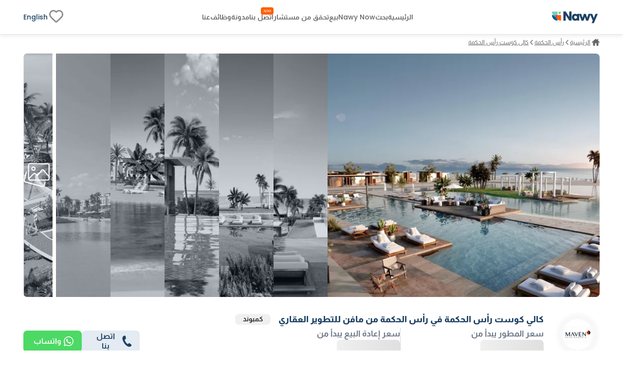

--- FILE ---
content_type: text/html; charset=utf-8
request_url: https://www.nawy.com/ar/compound/505-%D9%83%D8%A7%D9%84%D9%8A-%D9%83%D9%88%D8%B3%D8%AA-%D8%B1%D8%A3%D8%B3-%D8%A7%D9%84%D8%AD%D9%83%D9%85%D8%A9/%D8%AF%D9%88%D8%A8%D9%84%D9%83%D8%B3
body_size: 74526
content:
<!DOCTYPE html><html lang="ar"><head><meta charSet="utf-8" data-next-head=""/><title data-next-head="">كالي كوست رأس الحكمة - رأس الحكمة - Egypt</title><meta name="title" content="كالي كوست رأس الحكمة - رأس الحكمة - Egypt" data-next-head=""/><meta name="description" content="Nawy لديها 116 من الوحدات المتاحة للبيع في كالي كوست رأس الحكمة في رأس الحكمة. يمكنك التعرف على الأسعار والخدمات وخرائط الوحدات، وكل من الوحدات الجديدة والجاهزة لإعادة البيع من خلال مافن للتطوير العقاري." data-next-head=""/><meta name="viewport" content="width=device-width, initial-scale=1" data-next-head=""/><meta name="google-site-verification" content="vFMcUb9kmXPw2BzB42fkSUPumjND8ErdU7DP-UBHKNU" data-next-head=""/><meta property="fb:app_id" content="1964171580505460" data-next-head=""/><meta property="cf_country" content="{{ $CfCountry }}" data-next-head=""/><meta http-equiv="X-UA-Compatible" content="IE=edge" data-next-head=""/><meta name="base_url" content="/" data-next-head=""/><link rel="shortcut icon" type="image/x-icon" href="/favicon.ico" data-next-head=""/><link rel="manifest" href="/manifest.json" data-next-head=""/><link rel="icon" type="image/x-icon" href="/favicon.ico" data-next-head=""/><link rel="apple-touch-icon" href="/favicon.ico" data-next-head=""/><meta property="og:type" content="website" data-next-head=""/><meta property="og:title" content="كالي كوست رأس الحكمة - رأس الحكمة - Egypt" data-next-head=""/><meta property="og:description" content="Nawy لديها 116 من الوحدات المتاحة للبيع في كالي كوست رأس الحكمة في رأس الحكمة. يمكنك التعرف على الأسعار والخدمات وخرائط الوحدات، وكل من الوحدات الجديدة والجاهزة لإعادة البيع من خلال مافن للتطوير العقاري." data-next-head=""/><meta property="og:url" content="https://www.nawy.com/compound/505-كالي-كوست-رأس-الحكمة" data-next-head=""/><meta property="og:image" content="https://prod-images.nawy.com/processed/compound_image/image/5948/high.webp" data-next-head=""/><meta property="twitter:card" content="summary_large_image" data-next-head=""/><meta property="twitter:url" content="https://www.nawy.com/compound/505-كالي-كوست-رأس-الحكمة" data-next-head=""/><meta property="twitter:title" content="كالي كوست رأس الحكمة - رأس الحكمة - Egypt" data-next-head=""/><meta property="twitter:description" content="Nawy لديها 116 من الوحدات المتاحة للبيع في كالي كوست رأس الحكمة في رأس الحكمة. يمكنك التعرف على الأسعار والخدمات وخرائط الوحدات، وكل من الوحدات الجديدة والجاهزة لإعادة البيع من خلال مافن للتطوير العقاري." data-next-head=""/><meta property="twitter:image" content="https://prod-images.nawy.com/processed/compound_image/image/5948/high.webp" data-next-head=""/><link rel="canonical" href="https://www.nawy.com/ar/compound/505-كالي-كوست-رأس-الحكمة" data-next-head=""/><link rel="preload" href="/assets/fonts/Almarai/Almarai-Bold.woff2" as="font" crossorigin="anonymous" type="font/woff2" data-next-head=""/><link rel="preload" href="/assets/fonts/Almarai/Almarai-Medium.woff2" as="font" crossorigin="anonymous" type="font/woff2" data-next-head=""/><link rel="preload" href="/assets/fonts/Almarai/Almarai-Regular.woff2" as="font" crossorigin="anonymous" type="font/woff2" data-next-head=""/><link rel="preload" href="/assets/fonts/Almarai/Almarai-Light.woff2" as="font" crossorigin="anonymous" type="font/woff2" data-next-head=""/><link rel="preconnect" href="https://webapi.nawy.com" data-next-head=""/><link rel="preconnect" href="https://listing-api.nawy.com" data-next-head=""/><meta name="robots" content="index,follow" data-next-head=""/><link rel="preload" href="/_next/static/css/c3e1eb2c2a631a54.css" as="style"/><link rel="stylesheet" href="/_next/static/css/c3e1eb2c2a631a54.css" data-n-g=""/><noscript data-n-css=""></noscript><script defer="" nomodule="" src="/_next/static/chunks/polyfills-42372ed130431b0a.js"></script><script defer="" src="/_next/static/chunks/172-37ba9e1ccfa67de8.js"></script><script defer="" src="/_next/static/chunks/1277-2d6c51a4054d3737.js"></script><script defer="" src="/_next/static/chunks/492-3a6095dc39bc2e41.js"></script><script defer="" src="/_next/static/chunks/2429-1ca56777f359182e.js"></script><script defer="" src="/_next/static/chunks/7274-bafc7f3ea468d158.js"></script><script defer="" src="/_next/static/chunks/5358-e3fa672ae98668c4.js"></script><script defer="" src="/_next/static/chunks/9853-2de7333050c5b9a8.js"></script><script defer="" src="/_next/static/chunks/74-e6688027e044e0a2.js"></script><script defer="" src="/_next/static/chunks/3675-60e3b551bdd730c1.js"></script><script defer="" src="/_next/static/chunks/4640-51d1cfe1325c10d4.js"></script><script defer="" src="/_next/static/chunks/8951-b4e3e95158f6f9e5.js"></script><script defer="" src="/_next/static/chunks/1786-0e641818c72f1d80.js"></script><script defer="" src="/_next/static/chunks/772-fd4590b94bc2b263.js"></script><script defer="" src="/_next/static/chunks/5622-488ae3df539e33e7.js"></script><script defer="" src="/_next/static/chunks/3158-9aa154008508b623.js"></script><script defer="" src="/_next/static/chunks/5576-9cb78936e3de7c44.js"></script><script defer="" src="/_next/static/chunks/3570.96329c3ba740dadc.js"></script><script defer="" src="/_next/static/chunks/609-90665406503d9019.js"></script><script defer="" src="/_next/static/chunks/5599.c3210386908c980f.js"></script><script defer="" src="/_next/static/chunks/2560.99813216a5ed997c.js"></script><script defer="" src="/_next/static/chunks/5266.3035d90cc2aa8e70.js"></script><script defer="" src="/_next/static/chunks/5251.cdadb5baab5c7e90.js"></script><script defer="" src="/_next/static/chunks/1170.6d2039a07d45c06d.js"></script><script defer="" src="/_next/static/chunks/6885.8d46eaba1e266f17.js"></script><script defer="" src="/_next/static/chunks/6852.3865f2dc46798ec3.js"></script><script src="/_next/static/chunks/webpack-ccbe2c9c431d24f6.js" defer=""></script><script src="/_next/static/chunks/framework-6c17f08e07d1abc4.js" defer=""></script><script src="/_next/static/chunks/main-f7113dab53df8af3.js" defer=""></script><script src="/_next/static/chunks/pages/_app-49edde8f6d678633.js" defer=""></script><script src="/_next/static/chunks/pages/%5Bdevice%5D/compound/%5Bcompound_slug%5D/%5Bproperty_type%5D-347016aa30bd2868.js" defer=""></script><script src="/_next/static/jYM6RTvPZzWVk-iu2Cs4K/_buildManifest.js" defer=""></script><script src="/_next/static/jYM6RTvPZzWVk-iu2Cs4K/_ssgManifest.js" defer=""></script><style data-styled="" data-styled-version="6.1.19">.fUgzsi{position:relative;}/*!sc*/
@keyframes fadeIn{from{opacity:0;}to{opacity:1;}}/*!sc*/
data-styled.g2[id="sc-a8a5fdb6-0"]{content:"fUgzsi,"}/*!sc*/
.cJlNzf{top:0;border-radius:16px;left:0;width:100%;height:100%;background-color:#dcdcdc;animation:pulse 1.5s infinite;overflow:hidden;opacity:0;}/*!sc*/
@keyframes pulse{0%{background-color:#dcdcdc;opacity:1;transform:scale(1);transform-origin:center;}50%{background-color:#ececec;opacity:1;transform-origin:center;}100%{background-color:#dcdcdc;opacity:1;transform:scale(1);transform-origin:center;}}/*!sc*/
data-styled.g3[id="sc-a8a5fdb6-1"]{content:"cJlNzf,"}/*!sc*/
.jtSYrU button{display:flex;justify-content:center;align-items:center;font-family:materialRegular;border-radius:8px;height:35px;border:none;background-color:#E4EBF2;font-size:14px;padding:8px 16px;color:#1E4164;transition:all 0.2s ease-out;cursor:pointer;}/*!sc*/
.jtSYrU button.map-text{position:relative;}/*!sc*/
.jtSYrU button.map-text::after{content:"جديد";position:absolute;top:10px;display:flex;justify-content:center;align-items:center;right:4px;left:unset;color:#FFFFFF;background-color:#FF5E00;width:26px;height:12px;border-radius:100px;color:#fff;text-align:center;font-family:materialRegular;font-size:8px;text-transform:capitalize;}/*!sc*/
.jtSYrU button .btn-text{display:flex;flex-direction:column;align-items:baseline;}/*!sc*/
.jtSYrU button .btn-text .sub-text{font-size:8px;}/*!sc*/
.jtSYrU button svg path{min-width:27px;height:auto;transition:all 0.2s ease-out;fill:#1E4164;}/*!sc*/
.jtSYrU button span{margin:0px 5px;}/*!sc*/
.kXswLe button{display:flex;justify-content:center;align-items:center;font-family:materialRegular;border-radius:8px;height:35px;border:none;background-color:#4CD964;font-size:14px;padding:8px 16px;color:white;transition:all 0.2s ease-out;cursor:pointer;}/*!sc*/
.kXswLe button.map-text{position:relative;}/*!sc*/
.kXswLe button.map-text::after{content:"جديد";position:absolute;top:10px;display:flex;justify-content:center;align-items:center;right:4px;left:unset;color:#FFFFFF;background-color:#FF5E00;width:26px;height:12px;border-radius:100px;color:#fff;text-align:center;font-family:materialRegular;font-size:8px;text-transform:capitalize;}/*!sc*/
.kXswLe button .btn-text{display:flex;flex-direction:column;align-items:baseline;}/*!sc*/
.kXswLe button .btn-text .sub-text{font-size:8px;}/*!sc*/
.kXswLe button svg path{min-width:27px;height:auto;transition:all 0.2s ease-out;fill:white;}/*!sc*/
.kXswLe button span{margin:0px 5px;}/*!sc*/
.hvjumR button{display:flex;justify-content:center;align-items:center;font-family:materialRegular;border-radius:8px;height:35px;border:1px solid #1E4164;background-color:transparent;font-size:14px;padding:8px auto;color:#1E4164;transition:all 0.2s ease-out;cursor:pointer;}/*!sc*/
.hvjumR button.map-text{position:relative;}/*!sc*/
.hvjumR button.map-text::after{content:"جديد";position:absolute;top:10px;display:flex;justify-content:center;align-items:center;right:4px;left:unset;color:#FFFFFF;background-color:#FF5E00;width:26px;height:12px;border-radius:100px;color:#fff;text-align:center;font-family:materialRegular;font-size:8px;text-transform:capitalize;}/*!sc*/
.hvjumR button .btn-text{display:flex;flex-direction:column;align-items:baseline;}/*!sc*/
.hvjumR button .btn-text .sub-text{font-size:8px;}/*!sc*/
.hvjumR button svg path{min-width:27px;height:auto;transition:all 0.2s ease-out;fill:#1E4164;}/*!sc*/
.hvjumR button span{margin:0px 5px;}/*!sc*/
data-styled.g6[id="sc-5dbb851d-0"]{content:"jtSYrU,kXswLe,hvjumR,"}/*!sc*/
.jAfILA{width:100%;height:1px;background:#e6e6e6;}/*!sc*/
.jAfILz{width:100%;height:2px;background:#e6e6e6;}/*!sc*/
data-styled.g24[id="sc-22860f62-0"]{content:"jAfILA,jAfILz,"}/*!sc*/
*{padding:0;margin:0;box-sizing:border-box;line-height:1.25;font-weight:normal;}/*!sc*/
#nprogress .bar{z-index:999999!important;}/*!sc*/
:root{--toastify-color-info:#015C9A;--toastify-font-family:materialRegular;--toastify-text-color-light:#1E4164;}/*!sc*/
body{font-family:materialRegular;font-size:16px;color:#1E4164;background-color:#ffffff;min-height:100vh;overflow-x:hidden!important;width:100%;}/*!sc*/
body .app-wrapper{min-height:calc(100vh - 150px);position:relative;}/*!sc*/
@media screen and (max-width:990px){body .app-wrapper{margin-top:60px;}body .app-wrapper.search-bar-included{margin-top:135px;}}/*!sc*/
body .overlay-screen{position:fixed;top:0px;left:0px;width:100%;height:100%;background-color:#212427;opacity:50%;z-index:9999;}/*!sc*/
.image-gallery{margin-top:0!important;z-index:99999999!important;}/*!sc*/
.container-fluid{width:calc(100% - 60px);max-width:1400px;margin:0 auto;}/*!sc*/
max-width:1540px;/*!sc*/
@media screen and (min-width:1600px){max-width:1540px;}/*!sc*/
@media screen and (min-width:320px) and (max-width:1365px){.container-fluid{width:100%;padding:0px 16px;}.max-width{width:100vw;margin-inline-start:calc(-50vw + 50%);}}/*!sc*/
@media screen and (min-width:1023px){.container-fluid{width:95%;margin:0 auto;}}/*!sc*/
@media screen and (min-width:1300px){.container-fluid{width:90%;max-width:1240px;margin:0 auto;}}/*!sc*/
@media screen and (min-width:1600px){.container-fluid{max-width:1360px;}}/*!sc*/
.headline-1{font-family:materialBold;font-size:20px;color:#1E4164;}/*!sc*/
.headline-2{font-family:materialBold;font-size:18px;color:#1E4164;}/*!sc*/
@media screen and (max-width:1023px){.headline-2{font-size:16px;}}/*!sc*/
.headline-3{font-family:materialBold;font-size:16px;color:#1E4164;text-transform:capitalize;}/*!sc*/
.text-1{font-family:materialRegular;font-size:12px;color:#666666;}/*!sc*/
.text-2{font-family:materialRegular;font-size:14px;color:#666666;}/*!sc*/
.text-3{font-family:materialMedium;font-size:16px;color:#212427;}/*!sc*/
ul{list-style:none;margin:0;padding:0;}/*!sc*/
a,a:hover,a:focus,a:active,a.active{text-decoration:none;color:unset;}/*!sc*/
button:not(:disabled){cursor:pointer;}/*!sc*/
.headline-title{color:#1E4164!important;font-size:24px!important;text-transform:capitalize;margin-bottom:8px;font-family:materialBold;}/*!sc*/
@media screen and (max-width:1365px){.headline-title{font-size:16px!important;}}/*!sc*/
.entity-title{margin-bottom:8px;font-size:22px!important;font-family:materialBold;}/*!sc*/
@media screen and (max-width:1365px){.entity-title{font-size:16px!important;}}/*!sc*/
.headline-subtitle{font-size:16px;color:#212427;font-family:materialRegular;}/*!sc*/
@media screen and (max-width:1365px){.headline-subtitle{font-size:14px;}}/*!sc*/
.hide-scrollbar{-ms-overflow-style:none;scrollbar-width:none;}/*!sc*/
.hide-scrollbar ::-webkit-scrollbar{display:none;}/*!sc*/
.lower-z-index{z-index:-1!important;}/*!sc*/
.hide{opacity:0;}/*!sc*/
.react-modal-sheet-header{height:20px!important;}/*!sc*/
.toolbar{position:fixed;bottom:3%;width:100vw;z-index:999999;display:flex;pointer-events:none;}/*!sc*/
@media screen and (max-width:990px){.toolbar{flex-direction:column;padding:0 15px;min-height:110px;gap:8px;}}/*!sc*/
.fslightbox-container{background:rgba(0,0,0,0.8);box-shadow:0px 0px 16px rgba(0,0,0,0.15);}/*!sc*/
.fslightbox-container .fslightbox-toolbar{background:transparent;inset-inline-end:0;inset-inline-start:auto;}/*!sc*/
.fslightbox-container .fslightbox-toolbar .fslightbox-toolbar-button:first-child{pointer-events:none;display:none;}/*!sc*/
.fslightbox-container .fslightbox-slide-number-container{font-family:materialMedium;}/*!sc*/
.fslightbox-container .fslightbox-slide-btn{background:rgba(0,0,0,0.8);}/*!sc*/
.fslightbox-container img{width:100%!important;object-fit:contain;}/*!sc*/
.fslightbox-container .fslightbox-toolbar-button:nth-child(4){display:none;}/*!sc*/
.fslightbox-container .fslightbox-toolbar-button:nth-child(5){display:none;}/*!sc*/
.mapboxgl-ctrl-group{display:flex;flex-direction:column;gap:8px;}/*!sc*/
.mapboxgl-map .mapboxgl-popup-content{font-size:16px;text-align:center;color:#767676;background:#f2f2f2;border-radius:16px;max-width:200px;margin:0 auto;padding:8px;}/*!sc*/
.mapboxgl-ctrl-logo{display:none!important;}/*!sc*/
.mapboxgl-control-container{position:absolute;inset-inline-end:20px;bottom:50px;}/*!sc*/
.mapboxgl-ctrl-attrib-inner{display:none;}/*!sc*/
.toaster-container{bottom:0%!important;z-index:9999999999999!important;border-radius:8px!important;}/*!sc*/
img{aspect-ratio:16/9!important;}/*!sc*/
input,textarea{font-size:16px!important;}/*!sc*/
input ::placeholder,textarea ::placeholder{color:#666666!important;}/*!sc*/
.prevent-select{-webkit-user-select:none;-ms-user-select:none;user-select:none;}/*!sc*/
.unique-id{width:fit-content;font-size:6px;visibility:hidden;height:1px;}/*!sc*/
.quickfilter-bottom-sheet .filter-header .filter-title{margin:8px 0;font-size:21px;font-family:materialBold;color:#1A2028;}/*!sc*/
.quickfilter-bottom-sheet .checkbox-filter-options .input-container{padding:8px 0;}/*!sc*/
.quickfilter-bottom-sheet .checkbox-filter-options .input-container:not(:last-child){border-bottom:1px solid #D3DBE685;}/*!sc*/
.neighboring-toaster{border-radius:360px!important;width:max-content!important;padding:8px!important;min-height:unset!important;display:flex;z-index:999999999999!important;}/*!sc*/
.neighboring-toaster button{display:none;}/*!sc*/
.neighboring-toaster .toast-body{margin:0!important;padding:4px!important;font-size:14px!important;font-family:materialRegular;}/*!sc*/
@media screen and (max-width:990px){.neighboring-toaster{max-width:90vw!important;}.neighboring-toaster .toast-body{font-size:14px!important;font-family:materialRegular!important;text-align:center;}}/*!sc*/
::-webkit-scrollbar{width:10px;background-color:transparent;}/*!sc*/
::-webkit-scrollbar-thumb{background-color:#c1c1c1;border-radius:8px;border:3px solid transparent;}/*!sc*/
::-webkit-scrollbar-corner{background-color:#f0f0f0;}/*!sc*/
::-webkit-scrollbar-thumb:hover{background-color:#a8a8a8;}/*!sc*/
data-styled.g27[id="sc-global-eKyZMg1"]{content:"sc-global-eKyZMg1,"}/*!sc*/
.EGwLC{display:flex;flex-wrap:nowrap;align-items:center;overflow-x:auto;margin:32px 0 8px 0;-ms-overflow-style:none;scrollbar-width:none;}/*!sc*/
.EGwLC div{display:flex;align-items:center;}/*!sc*/
.EGwLC div a{font-family:materialRegular;font-size:14px;text-decoration-line:underline;text-transform:capitalize;color:#666666;cursor:pointer;white-space:nowrap;padding:0px 5px;}/*!sc*/
.EGwLC div .arrow-icon{transform:rotate(180deg);}/*!sc*/
.EGwLC ::-webkit-scrollbar{display:none;}/*!sc*/
@media screen and (max-width:1365px){.EGwLC{margin:8px 0 16px;}.EGwLC div a{color:#666666;cursor:pointer;padding:0px 3px;font-size:12px;}.EGwLC div .arrow-icon{transform:rotate(180deg);}}/*!sc*/
data-styled.g28[id="sc-e19f10f2-0"]{content:"EGwLC,"}/*!sc*/
.idyYbL{display:flex;flex-direction:column;}/*!sc*/
.idyYbL .download-btns{display:flex;flex-direction:row;gap:8px;align-items:center;justify-content:center;}/*!sc*/
.idyYbL .download-btns a{width:auto;height:100%;height:38px;}/*!sc*/
.idyYbL .download-btns a svg{width:auto;height:100%;}/*!sc*/
.idyYbL .download-btns a svg path{fill:#666666;}/*!sc*/
data-styled.g36[id="sc-e053e6a2-0"]{content:"idyYbL,"}/*!sc*/
.bRKPax{width:100vw;background-color:#FFFFFF;border-top:1px solid #e6e6e6;margin-top:60px;}/*!sc*/
data-styled.g37[id="sc-b14d7b90-0"]{content:"bRKPax,"}/*!sc*/
.jIluTe{margin:auto;height:auto;padding:30px 0px;display:flex;flex-direction:column;align-items:flex-start;gap:8px;}/*!sc*/
data-styled.g38[id="sc-b14d7b90-1"]{content:"jIluTe,"}/*!sc*/
.gsjiBy{padding:0px 0px 16px;width:100%;height:auto;display:flex;justify-content:space-between;gap:50px;}/*!sc*/
data-styled.g39[id="sc-b14d7b90-2"]{content:"gsjiBy,"}/*!sc*/
.gmNGBE{display:flex;flex-direction:column;gap:8px;width:100%;}/*!sc*/
.gmNGBE .socailMediaTitle{display:flex;justify-content:space-between;color:#666666;font-family:materialRegular;font-size:14px;}/*!sc*/
.gmNGBE .socialIconsWrapper{display:flex;justify-content:space-between;align-items:center;}/*!sc*/
.gmNGBE .socialIconsWrapper .socialIcons{align-items:center;display:flex;gap:6px;}/*!sc*/
.gmNGBE .socialIconsWrapper .socialIcons span{width:29.2px;height:29.2px;border-radius:50%;background:#1E4164;}/*!sc*/
.gmNGBE .socialIconsWrapper .socialApps{display:flex;gap:3px;}/*!sc*/
.gmNGBE .footerEndSection{display:flex;justify-content:space-between;color:#212427;font-family:materialMedium;font-size:14px;margin-top:8px;}/*!sc*/
.gmNGBE .footerEndSection .footerEndContent{display:flex;gap:8px;font-family:materialMedium;font-size:14px;color:#666666;cursor:pointer;padding-right:28px;}/*!sc*/
.gmNGBE .footerEndSection .footerEndContent a:hover{color:#FF5E00;}/*!sc*/
.gmNGBE .footerEndSection .footerEndContent .nawyNow{position:relative;}/*!sc*/
.gmNGBE .footerEndSection .footerEndContent .nawyNow ::after{content:'جديد';position:absolute;top:-12px;right:unset;left:-28px;background-color:#FF5E00;font-size:8px;padding:2px 5px;color:#FFFFFF;border-radius:8px;font-family:materialRegular;}/*!sc*/
data-styled.g40[id="sc-b14d7b90-3"]{content:"gmNGBE,"}/*!sc*/
.gnsDKL{flex:1;display:flex;flex-wrap:nowrap;overflow-x:hidden;white-space:wrap;flex-direction:column;overflow-y:hidden;gap:8px;}/*!sc*/
.gnsDKL span,.gnsDKL h4{padding:8px 0px;font-family:materialBold;font-size:14px;color:#1E4164;}/*!sc*/
.gnsDKL .linksMore{font-family:materialRegular;font-size:14px;color:#015c9a;cursor:pointer;text-decoration-line:underline;}/*!sc*/
.gnsDKL .footerTitleItem{white-space:nowrap;overflow:hidden;text-overflow:ellipsis;color:#666666;font-family:materialRegular;font-size:14px;transition:all 0.4s ease;}/*!sc*/
.gnsDKL .footerTitleItem:hover{color:#1E4164;cursor:pointer;}/*!sc*/
data-styled.g43[id="sc-de0a8e6c-0"]{content:"gnsDKL,"}/*!sc*/
.nWPim .modal-header{justify-content:center!important;}/*!sc*/
.nWPim .popup-content{display:flex;flex-direction:column;align-items:center;gap:16px;margin-top:5px;padding:0px 24px;}/*!sc*/
.nWPim .popup-content p{font-size:14px;font-family:materialRegular;color:#4b535f;text-align:center;}/*!sc*/
.nWPim .popup-content button{width:100%;border-radius:8px;height:44px;font-size:13px;font-family:materialSemiBold;padding:0 16px;}/*!sc*/
.nWPim .popup-content button.get-app{background-color:#015c9a;border:none;color:#f9fafb;}/*!sc*/
.nWPim .popup-content button.skip{height:fit-content;background-color:transparent;border:none;color:#4b535f;text-decoration:underline;}/*!sc*/
data-styled.g47[id="sc-57d99a2f-0"]{content:"nWPim,"}/*!sc*/
.eWSvQB{width:100vw;background-color:#FFFFFF;position:sticky;top:0;z-index:99999999;border-bottom:1px solid #e6e6e6;box-shadow:0px 0px 4px 0px rgba(0,0,0,0.04),0px 4px 8px 0px rgba(0,0,0,0.06);}/*!sc*/
data-styled.g69[id="sc-7bd72178-1"]{content:"eWSvQB,"}/*!sc*/
.hbpsIl{height:70px;margin:auto;background-color:#FFFFFF;border-bottom:#E6E6E6;display:flex;justify-content:space-between;align-items:center;}/*!sc*/
.hbpsIl .logo{display:flex;vertical-align:middle;line-height:normal;}/*!sc*/
.hbpsIl .logo img{min-width:90px;min-height:23px;}/*!sc*/
.hbpsIl .icons-wrapper{display:flex;gap:5px;align-items:flex-start;}/*!sc*/
.hbpsIl .icons-wrapper img{cursor:pointer;}/*!sc*/
data-styled.g70[id="sc-7bd72178-2"]{content:"hbpsIl,"}/*!sc*/
.fBrMQu{height:100%;display:flex;align-items:center;gap:28px;}/*!sc*/
.fBrMQu a,.fBrMQu button{align-self:center;display:flex;align-items:center;font-size:14px;font-family:materialMedium;color:#666666;transition:all 0.3s ease-in-out;cursor:pointer;background-color:transparent;border:none;}/*!sc*/
.fBrMQu a:hover,.fBrMQu button:hover{color:#1E4164!important;}/*!sc*/
.fBrMQu .focus{color:#212427;}/*!sc*/
.fBrMQu .verify-agent{position:relative;white-space:nowrap;}/*!sc*/
.fBrMQu .verify-agent::after{content:"جديد";position:absolute;top:-12px;inset-inline-end:-20px;font-size:calc(12px - 4px);font-family:materialMedium;color:#FFFFFF;background-color:#FF5E00;padding:2.5px 5px;border-radius:4px;}/*!sc*/
data-styled.g71[id="sc-7bd72178-3"]{content:"fBrMQu,"}/*!sc*/
.eKlHXy{height:100%;display:flex;align-items:center;gap:25px;}/*!sc*/
.eKlHXy ul{display:flex;gap:16px;}/*!sc*/
.eKlHXy ul li,.eKlHXy ul .language-icon{display:flex;align-items:center;font-size:14px;font-family:materialMedium;color:#1E4164;text-transform:capitalize;cursor:pointer;cursor:pointer;}/*!sc*/
.eKlHXy ul li:hover,.eKlHXy ul .language-icon:hover{color:#FF5E00;}/*!sc*/
.eKlHXy ul .fav-icon svg{width:35px;height:auto;}/*!sc*/
data-styled.g73[id="sc-7bd72178-5"]{content:"eKlHXy,"}/*!sc*/
.bOkWro{width:100%;position:relative;display:grid;grid-template-columns:repeat(
    auto-fill,
    minmax(340px, 1fr)
  );grid-gap:16px 16px;}/*!sc*/
@media screen and (max-width:768px){.bOkWro{grid-template-columns:100%;}}/*!sc*/
data-styled.g86[id="sc-8af6d15b-0"]{content:"bOkWro,"}/*!sc*/
.htVfRV{width:100%;display:flex;flex-direction:column;gap:16px;}/*!sc*/
.htVfRV .cta-text{display:flex;flex-direction:row;align-items:center;text-transform:capitalize;gap:10px;}/*!sc*/
.htVfRV .cta-text .separator{width:6px;height:100%;background-color:#FF5E00;}/*!sc*/
.htVfRV .cta-text .text{font-family:materialBold;font-size:20px;color:#0c314e;}/*!sc*/
.htVfRV .btns-container{display:flex;flex-direction:row;justify-content:center;gap:8px;width:100%;}/*!sc*/
.htVfRV .btns-container >*{width:initial;}/*!sc*/
.htVfRV .btns-container button{font-size:16px!important;font-family:materialMedium!important;border-radius:8px!important;height:45px!important;width:100%;}/*!sc*/
@media screen and (max-width:1365px){.htVfRV .btns-container >div,.htVfRV .btns-container >a{width:50%;}}/*!sc*/
data-styled.g91[id="sc-46f37401-0"]{content:"htVfRV,"}/*!sc*/
.kcwSiP{display:flex;flex-direction:column;align-items:start;width:100%;}/*!sc*/
.kcwSiP .select{width:100%;}/*!sc*/
.kcwSiP .select.select-country .select__value-container{display:block;visibility:hidden;width:0px;}/*!sc*/
.kcwSiP .select .select__control{background:#FFFFFF!important;border:1px solid #e6e6e6;border-radius:8px;height:45px;}/*!sc*/
.kcwSiP .select .select__control--is-focused{display:flex;align-items:center;box-shadow:none;height:45px;border-radius:8px;background:#FFFFFF!important;border:1px solid #e6e6e6;}/*!sc*/
.kcwSiP .select .select__indicators{max-height:45px;}/*!sc*/
.kcwSiP .select .select__indicator-separator{display:none;}/*!sc*/
.kcwSiP .select .select__indicator{cursor:pointer;}/*!sc*/
.kcwSiP .select .select__value-container{width:50%;height:45px!important;padding:0 16px;position:unset;}/*!sc*/
.kcwSiP .select .select__value-container .select__input-container{display:flex;align-items:center;margin:0;padding:0;}/*!sc*/
.kcwSiP .select .select__value-container .select__placeholder{font-size:16px;color:#666666;}/*!sc*/
.kcwSiP .select .select__value-container .select__single-value{font-size:14px;color:#000;overflow:hidden;text-overflow:ellipsis;}/*!sc*/
.kcwSiP .select .select__menu{max-width:370px;min-width:270px;height:120px;border-radius:8px;z-index:10;border:1px solid #e6e6e6;text-align:right;font-size:12px;color:#000;}/*!sc*/
.kcwSiP .select .select__menu .select__menu-list{height:118px;border-radius:8px;}/*!sc*/
.kcwSiP .form-errors{font-size:12px;color:#e70800;margin-top:4px;margin-inline-start:5px;font-family:materialRegular;}/*!sc*/
.kcwSiP.compound-dropdown{pointer-events:all;}/*!sc*/
.kcwSiP.compound-dropdown .select__control{background:#FFFFFF!important;}/*!sc*/
.fzMIzA{display:flex;flex-direction:column;align-items:start;width:100%;flex:0 0 10%;}/*!sc*/
.fzMIzA .select{width:100%;}/*!sc*/
.fzMIzA .select.select-country .select__value-container{display:block;visibility:hidden;width:0px;}/*!sc*/
.fzMIzA .select .select__control{padding-inline-start:16px;background:#FFFFFF!important;border:1px solid #e6e6e6;border-radius:8px;height:45px;border:none;}/*!sc*/
.fzMIzA .select .select__control--is-focused{display:flex;align-items:center;box-shadow:none;height:45px;border-radius:8px;background:#FFFFFF!important;border:1px solid #e6e6e6;border:none;}/*!sc*/
.fzMIzA .select .select__indicators{height:45px;max-height:45px;}/*!sc*/
.fzMIzA .select .select__indicator-separator{display:none;}/*!sc*/
.fzMIzA .select .select__indicator{cursor:pointer;}/*!sc*/
.fzMIzA .select .select__value-container{display:none;width:50%;height:45px!important;padding:0;position:unset;}/*!sc*/
.fzMIzA .select .select__value-container .select__input-container{display:flex;align-items:center;margin:0;padding:0;}/*!sc*/
.fzMIzA .select .select__value-container .select__placeholder{font-size:16px;color:#666666;}/*!sc*/
.fzMIzA .select .select__value-container .select__single-value{font-size:14px;color:#000;overflow:hidden;text-overflow:ellipsis;}/*!sc*/
.fzMIzA .select .select__menu{max-width:370px;min-width:270px;height:120px;border-radius:8px;z-index:10;border:1px solid #e6e6e6;text-align:right;font-size:12px;color:#000;}/*!sc*/
.fzMIzA .select .select__menu .select__menu-list{height:118px;border-radius:8px;}/*!sc*/
.fzMIzA .form-errors{font-size:12px;color:#e70800;margin-top:4px;margin-inline-start:5px;font-family:materialRegular;}/*!sc*/
.fzMIzA.compound-dropdown{pointer-events:all;}/*!sc*/
.fzMIzA.compound-dropdown .select__control{background:#FFFFFF!important;}/*!sc*/
data-styled.g101[id="sc-61dfcb6b-0"]{content:"kcwSiP,fzMIzA,"}/*!sc*/
.cgOnCQ{width:100%;max-width:450px;background:#E4EBF2;border-radius:8px;padding:32px 16px;display:flex;align-items:center;flex-direction:column;gap:8px;margin:auto;margin-bottom:16px;}/*!sc*/
.cgOnCQ .form-header{width:100%;display:flex;flex-direction:column;align-items:center;text-align:center;}/*!sc*/
.cgOnCQ .form-header .form-title{font-family:materialBold;text-transform:capitalize;color:#555;font-size:18px;}/*!sc*/
.cgOnCQ .form-header h4{margin-top:16px;margin-bottom:4px;}/*!sc*/
.cgOnCQ .form-header p{margin-bottom:16px;font-size:14px;color:#666666;}/*!sc*/
.cgOnCQ .form-header .assistance-text{color:#555;font-family:materialRegular;font-size:12px;}/*!sc*/
.cgOnCQ form{width:100%;max-width:370px;display:flex;flex-direction:column;align-items:center;gap:16px;font-family:materialRegular;}/*!sc*/
.cgOnCQ form .form-row{display:flex;width:100%;gap:16px;}/*!sc*/
.cgOnCQ form .form-row .form-input{flex:1;}/*!sc*/
.cgOnCQ form .form-column{display:flex;flex-direction:column;width:100%;gap:16px;}/*!sc*/
.cgOnCQ form .commercial-layout{display:grid;gap:16px;width:100%;grid-template-columns:1fr 1fr;grid-template-areas:'company-name phone' 'areas company-type' 'company-size area-size';}/*!sc*/
@media (max-width:990px){.cgOnCQ form .commercial-layout{grid-template-columns:1fr;grid-template-areas:'company-name' 'phone' 'areas' 'company-type' 'company-size' 'area-size';}}/*!sc*/
.cgOnCQ form .commercial-layout >div:nth-child(1){grid-area:company-name;}/*!sc*/
.cgOnCQ form .commercial-layout >div:nth-child(2){grid-area:phone;}/*!sc*/
.cgOnCQ form .commercial-layout >div:nth-child(3){grid-area:areas;}/*!sc*/
.cgOnCQ form .commercial-layout >div:nth-child(4){grid-area:company-size;}/*!sc*/
.cgOnCQ form .commercial-layout >div:nth-child(5){grid-area:company-type;}/*!sc*/
.cgOnCQ form .commercial-layout >div:nth-child(6){grid-area:area-size;}/*!sc*/
.cgOnCQ form .phone-input{width:100%;display:flex;align-items:center;background-color:#ffffff;border-radius:8px;}/*!sc*/
.cgOnCQ form .phone-input input{width:100%;background-color:#ffffff;padding:16px;border:none!important;border:1px solid transparent;border-radius:8px;border-start-start-radius:0;border-end-start-radius:0;border-inline-start:none;}/*!sc*/
.cgOnCQ form .phone-input input ::placeholder{font-family:materialRegular;}/*!sc*/
.cgOnCQ form .phone-input input:focus{outline:none!important;}/*!sc*/
.cgOnCQ form .form-input{display:flex;flex-direction:column;width:100%;position:relative;}/*!sc*/
.cgOnCQ form .form-input label{font-size:14px;font-family:materialMedium;color:#212427;}/*!sc*/
.cgOnCQ form .form-input label span{color:#ff3a00;}/*!sc*/
.cgOnCQ form .form-input input{width:100%;height:45px;padding:12px 16px;background-color:#ffffff;border:1px solid #e6e6e6;border-radius:8px;outline:none;font-family:materialRegular;}/*!sc*/
.cgOnCQ form .form-input .form-errors{font-size:12px;color:#e70800;margin-top:4px;margin-inline-start:5px;font-family:materialRegular;}/*!sc*/
.cgOnCQ form .message-box{height:auto;width:100%;}/*!sc*/
.cgOnCQ form .message-box textarea{width:100%;padding:12px 16px;background-color:#ffffff;border:1px solid #e6e6e6;border-radius:8px;font-size:14px;outline:none;min-height:18px;font-family:materialRegular;resize:none;height:auto;}/*!sc*/
.cgOnCQ form button{width:100%;height:45px;font-size:14px;border:none;background-color:#1E4164;color:white;border-radius:8px;display:flex;flex-direction:row;align-items:center;justify-content:center;gap:8px;font-family:materialRegular;cursor:pointer;}/*!sc*/
.cgOnCQ form button:hover{background-color:#165688;}/*!sc*/
.cgOnCQ form button .spinner{border:4px solid rgba(255,255,255,0.2);border-top:4px solid #ffffff;border-radius:50%;width:25px;height:25px;animation:spin 1s linear infinite;}/*!sc*/
@keyframes spin{0%{transform:rotate(0deg);}100%{transform:rotate(360deg);}}/*!sc*/
.cgOnCQ form .buyer-seller-tabs{width:100%;display:flex;align-items:center;}/*!sc*/
.cgOnCQ form .buyer-seller-tabs div{width:50%;height:50px;text-align:center;padding:12px 0px;font-family:materialBold;font-size:16px;color:#0C314E;border-bottom:2px solid #b6b6b6;cursor:pointer;}/*!sc*/
.cgOnCQ form .buyer-seller-tabs div.active-tab{border-bottom:2px solid #1e4164;}/*!sc*/
.cgOnCQ .headline{margin:8px 0 5px 0;}/*!sc*/
.cgOnCQ .headline h3{font-size:16px;text-align:center;}/*!sc*/
data-styled.g106[id="sc-1b45e840-0"]{content:"cgOnCQ,"}/*!sc*/
.boozUZ{width:100%;height:100%;border-radius:50%;display:flex;align-items:center;justify-content:center;background:#f0f0f04b;}/*!sc*/
.boozUZ .logo-wrapper{width:90%;height:90%;background:#f0f0f04b;border-radius:50%;display:flex;align-items:center;justify-content:center;}/*!sc*/
.boozUZ .logo-wrapper .img-wrapper{width:80%;height:80%;overflow:hidden;border-radius:50%;position:relative;}/*!sc*/
data-styled.g113[id="sc-cd7338a-0"]{content:"boozUZ,"}/*!sc*/
.hvWbnB{display:flex;flex-direction:column;padding:32px auto;}/*!sc*/
.hvWbnB .gallery-container{margin-bottom:16px;height:500px;}/*!sc*/
.hvWbnB .launch-logo{position:relative;border-radius:0px 0px 12px 12px;background:#002741;height:80px;width:100%;display:flex;justify-content:center;align-items:center;flex-direction:row-reverse;gap:8px;color:#fff;text-shadow:0px 0px 4px rgba(0,0,0,0.04),0px 4px 8px rgba(0,0,0,0.06);font-family:materialMedium;font-size:30px;text-transform:uppercase;}/*!sc*/
.hvWbnB .launch-logo .launch-text{color:#e0c294;font-family:materialSemiBold;font-size:40px;text-transform:uppercase;margin-bottom:6px;}/*!sc*/
.hvWbnB .propertyDetails{width:552px;}/*!sc*/
@media (max-width:1365px){.hvWbnB .propertyDetails{width:100%;padding:0px 16px;}}/*!sc*/
.hvWbnB .main-container{width:100%;height:auto;display:flex;flex-direction:column;gap:16px;}/*!sc*/
.hvWbnB .main-container >div:not(#entity-data){margin-top:32px;}/*!sc*/
.hvWbnB .main-container .entity-layout{justify-content:space-between;width:100%;display:flex;flex-direction:row;gap:64px;}/*!sc*/
.hvWbnB .main-container .details-side{width:calc(100% - 320px);flex:1;}/*!sc*/
.hvWbnB .main-container .details-side.full-width{width:100%;}/*!sc*/
.hvWbnB .main-container .details-side >div:not(#breadcrumbs){margin-top:32px;}/*!sc*/
.hvWbnB .main-container .banners-side{width:293px;height:auto;display:flex;flex-direction:column;margin-top:8px;}/*!sc*/
.hvWbnB .main-container .banners-side .form-container{width:100%;position:-webkit-sticky;position:sticky;top:160px;padding-top:50px;}/*!sc*/
.hvWbnB .main-container .banners-side .form-container .form{width:100%;}/*!sc*/
.hvWbnB .explore-sticky-bar{top:calc(0px + 68px)!important;}/*!sc*/
data-styled.g263[id="sc-17cc5f1a-0"]{content:"hvWbnB,"}/*!sc*/
.bPMvNv{cursor:pointer;}/*!sc*/
.bPMvNv .subCont{width:100%;height:100%;display:flex;justify-content:center;align-items:center;gap:0px 16px;flex-direction:row;}/*!sc*/
.bPMvNv .subCont .s{width:100%;height:100%;position:relative;}/*!sc*/
.bPMvNv .subCont .word{font-family:materialRegular;font-size:14px;color:#0c314e;}/*!sc*/
.gYWzwu{cursor:pointer;}/*!sc*/
.gYWzwu .subCont{width:100%;height:100%;display:flex;justify-content:center;align-items:center;gap:0px 16px;flex-direction:row-reverse;}/*!sc*/
.gYWzwu .subCont .s{width:100%;height:100%;position:relative;}/*!sc*/
.gYWzwu .subCont .word{font-family:materialRegular;font-size:14px;color:#0c314e;}/*!sc*/
data-styled.g288[id="sc-8e240c08-0"]{content:"bPMvNv,gYWzwu,"}/*!sc*/
.eMhztR{padding:40px 0px 0px;display:block;}/*!sc*/
.eMhztR .pagination{align-self:flex-end;display:flex;justify-content:center;align-items:center;cursor:pointer;}/*!sc*/
.eMhztR .pagination .pagination-list{width:35px;height:35px;font-family:materialMedium;font-size:14px;text-align:center;color:#212427;background-color:#ffffff;border-radius:5px;margin-inline-end:8px;}/*!sc*/
.eMhztR .pagination .pagination-list a{width:100%;height:100%;display:flex;justify-content:center;align-items:center;cursor:pointer;}/*!sc*/
.eMhztR .pagination .pagination-list:hover{background-color:#dff0fd;}/*!sc*/
.eMhztR .pagination .selected{background-color:#1E4164!important;color:#f3faff!important;}/*!sc*/
.eMhztR .pagination .selected:hover{background-color:#3494d5!important;}/*!sc*/
.eMhztR .pagination .word{color:#212427;}/*!sc*/
.eMhztR .pagination .paginationarrow{color:#0179cb;gap:8px;}/*!sc*/
.eMhztR .pagination .previous-arrow{font-size:25px!important;background-color:unset!important;padding:0px 25px;}/*!sc*/
.eMhztR .pagination .previous-arrow .paginationarrow{color:#0179cb;}/*!sc*/
.eMhztR .pagination .next-arrow{font-size:25px!important;background-color:unset!important;padding:0px 25px;}/*!sc*/
.eMhztR .pagination .disabled .paginationarrow{color:#acacaf!important;}/*!sc*/
data-styled.g289[id="sc-5da4c22c-0"]{content:"eMhztR,"}/*!sc*/
.fEtCpT{position:relative;height:100%;}/*!sc*/
.fEtCpT .selected{color:#FFFFFF;background-color:#1E4164;border-radius:8px;}/*!sc*/
.fEtCpT button.sort-by-btn{display:flex;align-items:center;justify-content:space-between;padding:8px;font-family:materialRegular;font-size:14px;background-color:transparent;color:#5b6573;border:1px solid #c6d0de;border-radius:12px;cursor:pointer;height:100%;gap:8px;}/*!sc*/
.fEtCpT .menu{width:auto;position:absolute;background-color:#FFFFFF;color:#212427;top:60px;right:0px;font-family:materialRegular;font-size:14px;border-radius:8px;border:1px solid #EDEDED;z-index:20;}/*!sc*/
.fEtCpT .menu .submenu{display:flex;flex-direction:column;justify-content:center;cursor:pointer;}/*!sc*/
.fEtCpT .menu .submenu .sort-option{display:flex;align-items:center;white-space:nowrap;padding:14px 24px;gap:8px;}/*!sc*/
.fEtCpT .menu .submenu .sort-option:not(.selected):hover{background-color:rgba(118,173,225,0.08);}/*!sc*/
.fEtCpT .menu .submenu .sort-option input{margin-right:8px;}/*!sc*/
data-styled.g389[id="sc-4d3674cc-0"]{content:"fEtCpT,"}/*!sc*/
.fVjTDA{overflow:hidden;transition:all 0.6s ease-out;position:relative;height:auto;}/*!sc*/
.fVjTDA.short-content{max-height:200px;}/*!sc*/
.fVjTDA.full-content{height:px;}/*!sc*/
.fVjTDA .btn-container{position:absolute;bottom:0;width:100%;padding-top:8px;background:rgb(255,255,255);background:linear-gradient( 0deg,rgba(255,255,255,1) 70%,rgba(255,255,255,0.4150910364145658) 100% );display:flex;}/*!sc*/
.fVjTDA .btn-container button{font-size:14px;border:1px solid #E6E6E6;background-color:transparent;height:40px;color:#1E4164;font-family:materialMedium;cursor:pointer;padding:6px 12px;border-radius:8px;align-self:flex-end;display:flex;align-items:center;justify-content:center;transition:all 0.2s ease-out;}/*!sc*/
@media (hover:hover) and (pointer:fine){.fVjTDA .btn-container button :hover{border:1px solid #165688;}}/*!sc*/
data-styled.g486[id="sc-e70436c7-0"]{content:"fVjTDA,"}/*!sc*/
.haugQo{display:flex;flex-direction:row;width:100%;}/*!sc*/
data-styled.g563[id="sc-76e41dc1-0"]{content:"haugQo,"}/*!sc*/
.jAUNGB{padding:8px 0;width:calc(100% / 4);border:none;outline:none;background-color:transparent;border-bottom:1px solid #d3dbe6;cursor:pointer;font-size:17px;color:#697586;line-height:150%;font-family:materialMedium;display:flex;align-items:center;justify-content:center;gap:10px;}/*!sc*/
.jAUNGB.active{border-bottom:1px solid #015c9a;color:#015c9a;font-family:materialMedium;}/*!sc*/
.jAUNGB .tab-alert{width:9px;height:9px;background-color:#ff5e00;border-radius:50%;margin-bottom:2px;}/*!sc*/
@media screen and (max-width:768px){.jAUNGB{font-size:12px;color:#7f7f7f;}.jAUNGB.active{font-family:materialRegular;}}/*!sc*/
data-styled.g564[id="sc-76e41dc1-1"]{content:"jAUNGB,"}/*!sc*/
.cKWTZc{width:100%;display:flex;flex-direction:column;margin-top:32px;gap:24px;}/*!sc*/
.cKWTZc .cards-wrapper{position:relative;min-height:450px;}/*!sc*/
.cKWTZc .entity-title{margin-bottom:0;}/*!sc*/
.cKWTZc .explore-header-bar{display:flex;justify-content:space-between;align-items:center;gap:16px;}/*!sc*/
.cKWTZc .explore-header-bar .title-section{display:flex;flex-direction:column;gap:8px;}/*!sc*/
.cKWTZc .explore-header-bar .title-section span.headline-subtitle{font-size:14px;color:#656565;}/*!sc*/
.cKWTZc .explore-header-bar .search-actions{display:flex;align-items:center;width:auto;gap:8px;}/*!sc*/
.cKWTZc .explore-header-bar .search-actions button{font-family:materialMedium;border:1px solid #e4ebf2;border-radius:8px;}/*!sc*/
.cKWTZc .explore-header-bar .search-actions .menu{inset-inline-start:unset;inset-inline-end:0px;}/*!sc*/
.cKWTZc .explore-header-bar .filters{max-width:calc(100% - 18px);height:100%;display:flex;align-items:center;}/*!sc*/
data-styled.g565[id="sc-f256d9b4-0"]{content:"cKWTZc,"}/*!sc*/
.hBpdYX{position:sticky;top:0px;width:100%;background-color:transparent;display:flex;justify-content:space-between;align-items:center;z-index:10;}/*!sc*/
data-styled.g566[id="sc-f256d9b4-1"]{content:"hBpdYX,"}/*!sc*/
.dAtPVk{background-color:#015c9a;outline:none;border:none;padding:6px 14px;border-radius:8px;color:#fff;display:flex;flex-direction:row;align-items:center;gap:4px;font-size:14px;font-family:materialMedium;line-height:150%;cursor:pointer;}/*!sc*/
.dAtPVk svg{width:20px;height:20px;}/*!sc*/
.dAtPVk span{font-size:10px;color:#FFFFFF;background-color:#FF5E00;width:16px;height:16px;display:flex;align-items:center;justify-content:center;border-radius:50%;}/*!sc*/
data-styled.g567[id="sc-f256d9b4-2"]{content:"dAtPVk,"}/*!sc*/
.ehDscp{width:100%;height:100%;overflow:hidden;display:flex;border-radius:8px;}/*!sc*/
.ehDscp .image-overlay{width:100%;height:100%;position:absolute;top:0;background-color:rgba(30,65,100,0.15);z-index:11;}/*!sc*/
.ehDscp .imageContainer{width:95%;height:100%;display:flex;overflow:hidden;display:flex;gap:0px 8px;}/*!sc*/
.ehDscp .imageContainer .image-container{position:relative;transition:all 0.5s ease-in-out;width:20%;height:100%;float:left;overflow:hidden;overflow:hidden;cursor:pointer;}/*!sc*/
.ehDscp .imageContainer .image-container img{filter:grayscale(100%)!important;}/*!sc*/
.ehDscp .imageContainer .full-width-animation{width:100%;}/*!sc*/
.ehDscp .imageContainer .full-width-animation .image-overlay{background:unset!important;}/*!sc*/
.ehDscp .imageContainer .full-width-animation img{filter:inherit!important;}/*!sc*/
@keyframes full-width{0%{width:20%;}100%{width:100%;}}/*!sc*/
.ehDscp .fixedImage{width:5%;height:100%;position:relative;cursor:pointer;display:flex;justify-content:center;align-items:center;margin-inline-start:8px;}/*!sc*/
.ehDscp .fixedImage img{filter:grayscale(100%)!important;}/*!sc*/
.ehDscp .fixedImage .gallery{z-index:15;}/*!sc*/
data-styled.g592[id="sc-81271aff-0"]{content:"ehDscp,"}/*!sc*/
.gDuZIe{width:130px;height:31.5px;background:linear-gradient(to right,#f0f0f0 0%,#e0e0e0 50%,#f0f0f0 100%);background-size:200% auto;animation:shimmer 1.2s infinite;border-radius:8px;}/*!sc*/
@keyframes shimmer{0%{background-position:-200% 0;}100%{background-position:200% 0;}}/*!sc*/
data-styled.g593[id="sc-3735ee49-0"]{content:"gDuZIe,"}/*!sc*/
.encXIU{display:flex;gap:8px;}/*!sc*/
.encXIU p.price{color:#212427;font-size:21px;font-family:materialBold;line-height:150%;}/*!sc*/
.encXIU p.currency{color:#697586;font-family:materialMedium;font-size:11px;}/*!sc*/
.encXIU .price-container{width:294px;display:flex;flex-direction:column;height:100%;}/*!sc*/
.encXIU .price-container p.price-type{font-size:17px;font-family:materialMedium;color:#697586;line-height:150%;}/*!sc*/
.encXIU .price-container .price-details{display:flex;align-items:center;gap:8px;}/*!sc*/
.encXIU .price-container .price-details p.price{color:#212427;font-size:21px;font-family:materialBold;line-height:150%;}/*!sc*/
.encXIU .price-container .price-details p.currency{color:#697586;font-family:materialMedium;font-size:11px;}/*!sc*/
.encXIU .separator{height:auto;width:1px;background-color:#d1d4d9;}/*!sc*/
data-styled.g594[id="sc-3735ee49-1"]{content:"encXIU,"}/*!sc*/
.dBhEPE{width:100%;background-color:#ffffff;position:sticky;top:70px;padding-top:16px;z-index:11;}/*!sc*/
.dBhEPE .data-container{width:100%;display:flex;flex-direction:row;align-items:center;margin-bottom:20px;}/*!sc*/
.dBhEPE .data-container .logo-container{margin-inline-end:25px;width:90px;height:90px;}/*!sc*/
@media (hover:hover) and (pointer:fine){.dBhEPE .data-container .logo-container .logo-wrapper:hover{background:#e6e6e6;}}/*!sc*/
.dBhEPE .properties-availability{font-size:14px;color:#212427;padding-bottom:4px;}/*!sc*/
.dBhEPE .action-btns-area{height:90px;display:flex;flex-direction:column;margin-inline-start:auto;justify-content:flex-end;min-width:250px;}/*!sc*/
.dBhEPE .action-btns-area>div{margin-top:auto;}/*!sc*/
.dBhEPE .action-btns-area>div a{margin-inline-start:auto;}/*!sc*/
data-styled.g595[id="sc-b3ed2d04-0"]{content:"dBhEPE,"}/*!sc*/
.frBmNf{display:flex;flex-direction:column;flex:1;}/*!sc*/
.frBmNf .entity-name{width:100%;display:flex;flex-direction:row;margin-bottom:2.5px;}/*!sc*/
.frBmNf .entity-name h2{display:flex;align-items:center;font-size:20px;text-transform:capitalize;}/*!sc*/
.frBmNf .entity-name span{color:#212427;margin-inline-start:16px;border-radius:8px;padding:0 16px;font-family:materialMedium;background-color:#f0f0f0;display:flex;align-items:center;justify-content:center;max-height:30px;}/*!sc*/
.frBmNf .entity-location{display:flex;flex-direction:row;margin-bottom:4px;align-items:center;}/*!sc*/
.frBmNf .entity-location span{color:#646464;}/*!sc*/
.frBmNf .lower-section{width:100%;display:flex;flex-direction:row;align-items:center;justify-content:space-between;}/*!sc*/
.frBmNf .lower-section .property-price-section .price-start{font-size:10px;font-family:materialRegular;color:#b6b6b6;}/*!sc*/
.frBmNf .lower-section .property-price-section .property-price-details{margin-top:-2px;display:flex;flex-direction:row;align-items:baseline;gap:8px;}/*!sc*/
.frBmNf .lower-section .property-price-section .property-price-details .price-data{margin-inline-end:5px;display:flex;gap:4px;flex-direction:row;align-items:center;}/*!sc*/
.frBmNf .lower-section .property-price-section .property-price-details .price-data p{color:#212427;}/*!sc*/
.frBmNf .lower-section .property-price-section .property-price-details .price-data h2{color:#212427;}/*!sc*/
.frBmNf .lower-section .property-price-section .property-price-details .price-data h3{color:#212427;font-size:24px;}/*!sc*/
.frBmNf .lower-section .property-price-section .property-price-details .price-data.max-price{padding-inline-start:8px;}/*!sc*/
.frBmNf .lower-section .property-price-section .property-price-details .price-data.max-price h3{font-family:materialRegular;color:#666666;font-size:14px;margin-inline-start:8px;}/*!sc*/
.frBmNf .lower-section .price-section{display:flex;gap:8px;}/*!sc*/
.frBmNf .lower-section .price-section p.price{color:#212427;font-size:21px;font-family:materialBold;line-height:150%;}/*!sc*/
.frBmNf .lower-section .price-section p.currency{color:#697586;font-family:materialMedium;font-size:11px;}/*!sc*/
.frBmNf .lower-section .price-section .price-container{width:294px;display:flex;flex-direction:column;height:100%;}/*!sc*/
.frBmNf .lower-section .price-section .price-container p.price-type{font-size:17px;font-family:materialMedium;color:#697586;line-height:150%;}/*!sc*/
.frBmNf .lower-section .price-section .price-container .price-details{display:flex;align-items:center;gap:8px;}/*!sc*/
.frBmNf .lower-section .price-section .price-container .price-details p.price{color:#212427;font-size:21px;font-family:materialBold;line-height:150%;}/*!sc*/
.frBmNf .lower-section .price-section .price-container .price-details p.currency{color:#697586;font-family:materialMedium;font-size:11px;}/*!sc*/
.frBmNf .lower-section .price-section .separator{height:auto;width:1px;background-color:#d1d4d9;}/*!sc*/
.frBmNf .lower-section .action-btns{margin-inline-start:auto;}/*!sc*/
.frBmNf .lower-section .check-property{margin-inline-start:auto;padding:5px 16px;background:#E4EBF2;border-radius:8px;border:solid 1px #E4EBF2;cursor:pointer;font-size:14px;color:#1E4164;font-family:materialMedium;}/*!sc*/
.frBmNf .lower-section .check-property:hover{background-color:#1E4164;color:#FFFFFF;}/*!sc*/
.frBmNf .filter-note{width:490px;margin-top:8px;}/*!sc*/
data-styled.g596[id="sc-b3ed2d04-1"]{content:"frBmNf,"}/*!sc*/
.gFyRol{display:flex;flex-direction:column;align-items:center;justify-content:center;width:100%;max-width:132px;min-width:100px;height:80px;border:1px solid #e4ebf2;border-radius:8px;cursor:pointer;transition:all 0.2s ease-out;position:relative;gap:6px;padding:10.959px 13.151px;border:0.548px solid var(--Secondary-Blue-blue-50,#e6eff5);background:#f7f9fd;box-shadow:0 0 4.384px 1.096px rgba(184,184,184,0.2);}/*!sc*/
@media (max-width:990px){.gFyRol{gap:16px;flex:1;max-width:unset;}.gFyRol svg{width:28px;height:28px;min-width:28px;min-height:28px;}}/*!sc*/
.gFyRol span{font-size:16px;color:#212427;font-family:materialMedium;white-space:nowrap;}/*!sc*/
@media (max-width:990px){.gFyRol span{font-size:14px;}}/*!sc*/
.gFyRol span.new-text{position:relative;}/*!sc*/
.gFyRol span.new-text::after{content:"جديد";position:absolute;top:-55px;display:flex;justify-content:center;align-items:center;right:-10px;color:#FFFFFF;background-color:#FF5E00;width:38px;height:18px;border-radius:175px;color:#fff;text-align:center;font-family:materialLight;font-size:12px;text-transform:capitalize;}/*!sc*/
@media (hover:hover) and (pointer:fine){.gFyRol:hover{border:1px solid #1E4164;}}/*!sc*/
data-styled.g599[id="sc-32ba891c-0"]{content:"gFyRol,"}/*!sc*/
.hAJWlH .head{display:flex;justify-content:space-between;align-items:center;}/*!sc*/
.hAJWlH .head a{font-family:materialRegular;font-size:16px;color:#FF5E00;text-decoration:underline;}/*!sc*/
.hAJWlH .description{font-family:materialRegular;}/*!sc*/
.hAJWlH .description p,.hAJWlH .description strong,.hAJWlH .description span,.hAJWlH .description li,.hAJWlH .description div{color:#212427!important;}/*!sc*/
.hAJWlH .description p{margin-bottom:4px;}/*!sc*/
.hAJWlH .description ul li{list-style:disc;list-style-position:inside;}/*!sc*/
.hAJWlH .description ol li{list-style-position:inside;position:relative;}/*!sc*/
.hAJWlH .description ol li span a{position:absolute;inset-inline-start:25px;}/*!sc*/
.hAJWlH .description strong{font-size:16px;font-family:materialBold;}/*!sc*/
data-styled.g600[id="sc-737a8f83-0"]{content:"hAJWlH,"}/*!sc*/
.cHQMDt h2.headline-3{margin-bottom:8px;display:block;}/*!sc*/
.cHQMDt li{padding:4px 0;}/*!sc*/
.cHQMDt li a{display:flex;align-items:center;gap:5px;margin-bottom:5px;}/*!sc*/
.cHQMDt li a h3{white-space:nowrap;overflow:hidden;text-overflow:ellipsis;margin-bottom:0;font-size:1em;}/*!sc*/
@media screen and (max-width:1365px){.cHQMDt li h2{font-size:14px!important;margin-bottom:5px;}}/*!sc*/
data-styled.g601[id="sc-772b0496-0"]{content:"cHQMDt,"}/*!sc*/
.iQWDFk .amenities-wrapper{display:flex;flex-direction:row;flex-wrap:wrap;}/*!sc*/
.iQWDFk .amenities-wrapper .amenity{display:flex;flex-direction:row;align-items:center;gap:16px;min-width:180px;padding:16px;padding-top:0;}/*!sc*/
.iQWDFk .amenities-wrapper .amenity .icon{width:25px;height:25px;position:relative;}/*!sc*/
.iQWDFk .amenities-wrapper .amenity span{font-size:14px;text-transform:capitalize;font-family:materialRegular;line-height:1;}/*!sc*/
@media screen and (max-width:1365px){.iQWDFk .amenities-wrapper{gap:16px 0;background-color:#f8f8f8;padding:16px;border-radius:8px;}.iQWDFk .amenities-wrapper .amenity{min-width:unset;width:50%;padding:0;gap:8px;align-items:center;}}/*!sc*/
data-styled.g602[id="sc-c9805fb4-0"]{content:"iQWDFk,"}/*!sc*/
.btSRNb{display:flex;flex-direction:column;}/*!sc*/
.btSRNb .entities-container{display:flex;flex-direction:row;gap:16px;}/*!sc*/
data-styled.g648[id="sc-b205b759-0"]{content:"btSRNb,"}/*!sc*/
.fvLCEs{width:100%;margin-bottom:16px;}/*!sc*/
.fvLCEs .meeting-btn{width:100%;}/*!sc*/
.fvLCEs .meeting-btn button{height:45px;width:100%;font-family:materialMedium;border-radius:8px;}/*!sc*/
data-styled.g653[id="sc-fd0cee90-0"]{content:"fvLCEs,"}/*!sc*/
.uaOPi{width:360px;flex-shrink:0;padding:12px;display:flex;flex-direction:column;background:#fff;gap:8px;border-radius:12px;color:#212427;border:0.5px solid #edeff3;position:relative;}/*!sc*/
.uaOPi .plan-type{position:absolute;top:12px;inset-inline-end:12px;font-family:materialMedium;font-size:11px;color:#3e4042;display:flex;align-items:center;border-radius:100px;background:#f2f6fd;padding:4px 8px;}/*!sc*/
.uaOPi .plan-title{display:flex;align-items:center;gap:4px;}/*!sc*/
.uaOPi .plan-title svg{width:18px;height:18px;fill:#015c9a;}/*!sc*/
.uaOPi .plan-title .plan-type-text{color:#015c9a;font-family:materialMedium;font-size:16px;}/*!sc*/
.uaOPi .details-section{width:100%;display:flex;gap:12px;align-items:flex-end;justify-content:space-between;}/*!sc*/
.uaOPi .down-payment{display:flex;align-items:flex-end;gap:4px;font-size:14px;}/*!sc*/
.uaOPi .down-payment span:first-child{color:#3e4042;font-family:materialBold;font-size:28px;}/*!sc*/
.uaOPi .down-payment span:last-child{color:#2c3138;font-family:materialRegular;font-size:14px;margin-bottom:4px;}/*!sc*/
.uaOPi .installment-years{color:#3e4042;font-family:materialSemiBold;font-size:16px;align-self:center;}/*!sc*/
.uaOPi .escalating-section{display:flex;gap:12px;min-width:40%;max-width:40%;}/*!sc*/
.uaOPi .separator{width:0.5px;height:33px;background:#d3dbe6;}/*!sc*/
.uaOPi .plan-info-alert{display:flex;flex-direction:column;align-items:center;padding:0 16px;gap:16px;}/*!sc*/
.uaOPi .plan-info-alert .plan-info{display:flex;flex-direction:column;gap:8px;}/*!sc*/
.uaOPi .plan-info-alert .plan-info .plan-info-title{font-size:16px;font-family:materialBold;}/*!sc*/
.uaOPi .plan-info-alert .plan-info .plan-info-description{font-size:12px;font-family:materialMedium;}/*!sc*/
.uaOPi .plan-info-alert button{min-width:55px;}/*!sc*/
@media screen and (max-width:768px){.uaOPi .plan-title svg{width:16px;height:16px;}.uaOPi .plan-title .plan-type-text{font-size:16px;}.uaOPi .down-payment span:first-child{font-size:22px;line-height:22px;}.uaOPi .down-payment span:last-child{font-size:12px;margin-bottom:0;}.uaOPi .installment-years{font-size:14px;}}/*!sc*/
data-styled.g742[id="sc-ff2cd9cf-0"]{content:"uaOPi,"}/*!sc*/
.bLwDVe .payments-container{height:auto;display:flex;border-radius:12px;background:#f5f6f7;flex-shrink:0;gap:24px;overflow-x:auto;overflow-y:hidden;padding:24px;}/*!sc*/
@media screen and (max-width:1365px){.bLwDVe .headline-1{font-size:16px;margin-bottom:5px;}.bLwDVe .payments-container{flex-wrap:nowrap;gap:8px;overflow-x:auto;}}/*!sc*/
data-styled.g758[id="sc-96f0d300-0"]{content:"bLwDVe,"}/*!sc*/
</style></head><body><div id="__next"><style>
    #nprogress {
      pointer-events: none;
    }
    #nprogress .bar {
      background: #1E4164;
      position: fixed;
      z-index: 9999;
      top: 0;
      left: 0;
      width: 100%;
      height: 3px;
    }
    #nprogress .peg {
      display: block;
      position: absolute;
      right: 0px;
      width: 100px;
      height: 100%;
      box-shadow: 0 0 10px #1E4164, 0 0 5px #1E4164;
      opacity: 1;
      -webkit-transform: rotate(3deg) translate(0px, -4px);
      -ms-transform: rotate(3deg) translate(0px, -4px);
      transform: rotate(3deg) translate(0px, -4px);
    }
    #nprogress .spinner {
      display: block;
      position: fixed;
      z-index: 1031;
      top: 15px;
      right: 15px;
    }
    #nprogress .spinner-icon {
      width: 18px;
      height: 18px;
      box-sizing: border-box;
      border: solid 2px transparent;
      border-top-color: #1E4164;
      border-left-color: #1E4164;
      border-radius: 50%;
      -webkit-animation: nprogresss-spinner 400ms linear infinite;
      animation: nprogress-spinner 400ms linear infinite;
    }
    .nprogress-custom-parent {
      overflow: hidden;
      position: relative;
    }
    .nprogress-custom-parent #nprogress .spinner,
    .nprogress-custom-parent #nprogress .bar {
      position: absolute;
    }
    @-webkit-keyframes nprogress-spinner {
      0% {
        -webkit-transform: rotate(0deg);
      }
      100% {
        -webkit-transform: rotate(360deg);
      }
    }
    @keyframes nprogress-spinner {
      0% {
        transform: rotate(0deg);
      }
      100% {
        transform: rotate(360deg);
      }
    }
  </style><div dir="rtl"><div class="toolbar"></div><div class="sc-57d99a2f-0 nWPim"><div></div></div><div id="header" data-test="desktop-navbar" class="sc-7bd72178-1 eWSvQB"><div class="sc-7bd72178-2 hbpsIl container-fluid"><div class="icons-wrapper"><a data-test="home-btn" class="logo" href="/ar"><img alt="Nawy" itemProp="image" loading="lazy" width="102" height="25" decoding="async" data-nimg="1" style="color:transparent" src="/assets/icons/common/nawy.svg"/></a></div><div class="sc-7bd72178-3 fBrMQu"><a data-test="home-btn" href="/ar"><span class="">الرئيسية</span></a><a data-test="search-btn" href="/ar/search"><span class="">بحث</span></a><a href="/ar/nawy-now"><span class="">Nawy Now</span></a><a href="/ar/sell-my-property"><span class="">بيع</span></a><button><span class="verify-agent">تحقق من مستشار</span></button><a data-test="contact-btn" href="/ar/contact"><span class="">اتصل بنا</span></a><a data-test="blog-btn" href="https://www.nawy.com/blog/ar" target="_blank" rel="noreferrer"><span> <!-- -->مدونة<!-- --> </span></a><a data-test="careers-btn" href="https://apply.workable.com/nawy-real-estate/" target="_blank" rel="noreferrer"><span class="careers"> <!-- -->وظائف<!-- --> </span></a><a data-test="about-btn" href="/ar/about-us"><span class="">عنا</span></a></div><div class="sc-7bd72178-5 eKlHXy"><ul><li><a data-test="fav-btn" class="fav-icon" aria-label="fav-link" href="/ar/favorites"><svg viewBox="0 0 24 24" fill="transparent" stroke="#8E8E8E" xmlns="http://www.w3.org/2000/svg"><path fill-rule="evenodd" clip-rule="evenodd" d="M12 6.00019C10.2006 3.90317 7.19377 3.2551 4.93923 5.17534C2.68468 7.09558 2.36727 10.3061 4.13778 12.5772C5.60984 14.4654 10.0648 18.4479 11.5249 19.7369C11.6882 19.8811 11.7699 19.9532 11.8652 19.9815C11.9483 20.0062 12.0393 20.0062 12.1225 19.9815C12.2178 19.9532 12.2994 19.8811 12.4628 19.7369C13.9229 18.4479 18.3778 14.4654 19.8499 12.5772C21.6204 10.3061 21.3417 7.07538 19.0484 5.17534C16.7551 3.2753 13.7994 3.90317 12 6.00019Z" stroke="#8E8E8E" stroke-width="2" stroke-linecap="round" stroke-linejoin="round"></path></svg></a></li><div class="language-icon" data-test="switch-lang-btn"><span>English</span></div></ul></div></div></div><div class="app-wrapper"><div class="sc-17cc5f1a-0 hvWbnB container-fluid"><div id="breadcrumbs" class="sc-e19f10f2-0 EGwLC"><div><img itemProp="image" alt="Root Icon" loading="lazy" width="16" height="14" decoding="async" data-nimg="1" class="sc-a8a5fdb6-0 fUgzsi" style="color:transparent;object-fit:cover" src="/assets/icons/common/home-icon.svg"/><a id="home-breadcrumb" href="/ar"><span>الرئيسية</span></a><meta content="1"/></div><div><img itemProp="image" alt="Arrow Icon" loading="lazy" width="6" height="10" decoding="async" data-nimg="1" class="sc-a8a5fdb6-0 fUgzsi arrow-icon" style="color:transparent;object-fit:cover" src="/assets/icons/common/breadcrumb-arrow.svg"/><a id="breadcrumb-2" href="/ar/area/%D8%B1%D8%A3%D8%B3-%D8%A7%D9%84%D8%AD%D9%83%D9%85%D8%A9"><span>رأس الحكمة</span></a><meta content="2"/></div><div><img itemProp="image" alt="Arrow Icon" loading="lazy" width="6" height="10" decoding="async" data-nimg="1" class="sc-a8a5fdb6-0 fUgzsi arrow-icon" style="color:transparent;object-fit:cover" src="/assets/icons/common/breadcrumb-arrow.svg"/><a id="breadcrumb-3" href="/ar/compound/505-%D9%83%D8%A7%D9%84%D9%8A-%D9%83%D9%88%D8%B3%D8%AA-%D8%B1%D8%A3%D8%B3-%D8%A7%D9%84%D8%AD%D9%83%D9%85%D8%A9"><span>كالي كوست رأس الحكمة</span></a><meta content="3"/></div></div><div class="gallery-container"><div class="sc-81271aff-0 ehDscp"><div class="imageContainer"><div class="image-container full-width-animation"><div class="sc-a8a5fdb6-1 cJlNzf"></div><img itemProp="image" alt="كالي كوست رأس الحكمة رأس الحكمة مافن للتطوير العقاري" loading="lazy" decoding="async" data-nimg="fill" class="sc-a8a5fdb6-0 fUgzsi" style="position:absolute;height:100%;width:100%;left:0;top:0;right:0;bottom:0;object-fit:cover;color:transparent" src="https://prod-images.nawy.com/processed/compound_image/image/5940/default.webp"/><div class="image-overlay"></div></div><div class="image-container "><div class="sc-a8a5fdb6-1 cJlNzf"></div><img itemProp="image" alt="كالي كوست رأس الحكمة رأس الحكمة مافن للتطوير العقاري" loading="lazy" decoding="async" data-nimg="fill" class="sc-a8a5fdb6-0 fUgzsi" style="position:absolute;height:100%;width:100%;left:0;top:0;right:0;bottom:0;object-fit:cover;color:transparent" src="https://prod-images.nawy.com/processed/compound_image/image/5941/default.webp"/><div class="image-overlay"></div></div><div class="image-container "><div class="sc-a8a5fdb6-1 cJlNzf"></div><img itemProp="image" alt="كالي كوست رأس الحكمة رأس الحكمة مافن للتطوير العقاري" loading="lazy" decoding="async" data-nimg="fill" class="sc-a8a5fdb6-0 fUgzsi" style="position:absolute;height:100%;width:100%;left:0;top:0;right:0;bottom:0;object-fit:cover;color:transparent" src="https://prod-images.nawy.com/processed/compound_image/image/5942/default.webp"/><div class="image-overlay"></div></div><div class="image-container "><div class="sc-a8a5fdb6-1 cJlNzf"></div><img itemProp="image" alt="كالي كوست رأس الحكمة رأس الحكمة مافن للتطوير العقاري" loading="lazy" decoding="async" data-nimg="fill" class="sc-a8a5fdb6-0 fUgzsi" style="position:absolute;height:100%;width:100%;left:0;top:0;right:0;bottom:0;object-fit:cover;color:transparent" src="https://prod-images.nawy.com/processed/compound_image/image/5943/default.webp"/><div class="image-overlay"></div></div><div class="image-container "><div class="sc-a8a5fdb6-1 cJlNzf"></div><img itemProp="image" alt="كالي كوست رأس الحكمة رأس الحكمة مافن للتطوير العقاري" loading="lazy" decoding="async" data-nimg="fill" class="sc-a8a5fdb6-0 fUgzsi" style="position:absolute;height:100%;width:100%;left:0;top:0;right:0;bottom:0;object-fit:cover;color:transparent" src="https://prod-images.nawy.com/processed/compound_image/image/5944/default.webp"/><div class="image-overlay"></div></div><div class="image-container "><div class="sc-a8a5fdb6-1 cJlNzf"></div><img itemProp="image" alt="كالي كوست رأس الحكمة رأس الحكمة مافن للتطوير العقاري" loading="lazy" decoding="async" data-nimg="fill" class="sc-a8a5fdb6-0 fUgzsi" style="position:absolute;height:100%;width:100%;left:0;top:0;right:0;bottom:0;object-fit:cover;color:transparent" src="https://prod-images.nawy.com/processed/compound_image/image/5945/default.webp"/><div class="image-overlay"></div></div></div><div class="fixedImage"><div class="sc-a8a5fdb6-1 cJlNzf"></div><img itemProp="image" alt="fixed-image" loading="lazy" decoding="async" data-nimg="fill" class="sc-a8a5fdb6-0 fUgzsi" style="position:absolute;height:100%;width:100%;left:0;top:0;right:0;bottom:0;object-fit:cover;color:transparent" src="https://prod-images.nawy.com/processed/compound_image/image/5950/default.webp"/><img itemProp="image" alt="image icon" loading="lazy" width="55" height="50" decoding="async" data-nimg="1" class="sc-a8a5fdb6-0 fUgzsi gallery" style="color:transparent" src="/assets/icons/common/gallery.svg"/><div class="image-overlay"></div></div></div></div><div class="main-container" data-test="compound-details"><div class="sc-b3ed2d04-0 dBhEPE compound" id="entity-data"><div class="data-container"><a class="logo-container" href="/ar/developer/97"><div class="sc-cd7338a-0 boozUZ logo-container" itemProp="logo"><div class="logo-wrapper"><div class="img-wrapper"><div class="sc-a8a5fdb6-1 cJlNzf"></div><img itemProp="image" alt="logo" loading="lazy" decoding="async" data-nimg="fill" class="sc-a8a5fdb6-0 fUgzsi" style="position:absolute;height:100%;width:100%;left:0;top:0;right:0;bottom:0;object-fit:cover;color:transparent" src="https://prod-images.nawy.com/processed/developer/logo_image/97/medium.webp"/></div></div></div></a><div class="sc-b3ed2d04-1 frBmNf compound"><div class="entity-name" itemProp="name"><h1 class="headline-2">كالي كوست رأس الحكمة في رأس الحكمة من مافن للتطوير العقاري</h1><span class="text-2" data-test="entity-type">كمبوند</span></div><span class="entity-location"></span><div class="lower-section"><div class="sc-3735ee49-1 encXIU"><div class="price-container"><p class="price-type">سعر المطور يبدأ من<!-- --> </p><div class="price-details"><div class="sc-3735ee49-0 gDuZIe shimmer-effect"></div></div></div><div class="separator"></div><div class="price-container"><p class="price-type">سعر إعادة البيع يبدأ من<!-- --> </p><div class="price-details"><div class="sc-3735ee49-0 gDuZIe shimmer-effect"></div></div></div></div><div class="action-btns"><div id="cta" class="sc-46f37401-0 htVfRV"><div class="btns-container" itemscope="" itemType="https://schema.org/Action"><a href="tel:+201065888849" itemProp="url"><div color="#1E4164" font-size="14px" class="sc-5dbb851d-0 jtSYrU"><button class="undefined "><svg width="20" height="24" viewBox="0 0 20 24" fill="none" xmlns="http://www.w3.org/2000/svg"><path d="M12.9916 23.1503C11.6689 22.833 10.6491 22.0956 9.6153 21.4101C6.01017 19.0332 3.69298 15.6832 1.9997 11.8505C1.30065 10.2708 0.664128 8.67073 0.483049 6.93276C0.310435 5.23418 0.634775 3.66876 1.67369 2.27625C2.26536 1.48795 3.0591 0.93945 3.94077 0.48877C4.35689 0.284657 4.83308 0.282295 5.28143 0.383865C5.6009 0.469466 5.91109 0.589712 6.23056 0.675314C6.80779 0.792851 7.02597 1.18549 7.10052 1.68817C7.31955 3.21353 7.55633 4.74364 7.73986 6.25949C7.76826 6.50845 7.65304 6.86745 7.47775 7.0247C6.95187 7.49645 6.39513 7.94137 5.7898 8.3547C5.18446 8.76802 5.11183 8.89709 5.30435 9.59846C6.25246 12.8044 8.06148 15.4242 10.8163 17.4248C11.2622 17.7485 11.5424 17.7678 12.0041 17.4646C12.6766 17.0135 13.336 16.5404 13.9777 16.0626C14.5429 15.657 14.8014 15.6149 15.3661 16.0633C16.3365 16.8431 17.28 17.6529 18.2411 18.4674C18.5366 18.7137 18.8544 18.9473 19.0827 19.2313C19.2099 19.3953 19.3047 19.6807 19.276 19.8586C18.9162 21.4145 18.1066 22.59 16.4416 23.0536C15.2806 23.4108 14.1136 23.5066 12.9916 23.1503Z" fill="#1E4164"></path></svg><div class="btn-text"><span>اتصل بنا</span></div></button></div></a><div color="white" font-size="14px" class="sc-5dbb851d-0 kXswLe"><button class="undefined "><svg width="20" height="20" viewBox="0 0 29 29" fill="none" xmlns="http://www.w3.org/2000/svg"><path d="M0 28.9956C0.146704 28.4728 0.268957 27.9986 0.403435 27.5244C0.929124 25.6277 1.44259 23.7188 1.9805 21.822C2.0294 21.6396 2.00495 21.4816 1.91937 21.3235C0.892448 19.4876 0.305633 17.53 0.171154 15.4387C-0.122253 11.171 1.22253 7.48694 4.18106 4.41079C6.51609 1.97906 9.38904 0.556491 12.7388 0.118779C18.6558 -0.647218 24.4751 2.34382 27.2869 7.58421C28.3016 9.4688 28.8517 11.4871 28.974 13.6271C29.3774 20.8372 24.2428 27.2813 17.0665 28.5458C13.8635 29.1051 10.8194 28.6309 7.92201 27.1597C7.7264 27.0624 7.55524 27.0381 7.33519 27.0989C5.03683 27.7068 2.73847 28.3026 0.452337 28.8984C0.330084 28.9227 0.195605 28.947 0 28.9956ZM3.45976 25.5791C3.59424 25.5547 3.67982 25.5426 3.75317 25.5183C5.06128 25.1778 6.36939 24.8374 7.6775 24.4969C7.90978 24.4361 8.09316 24.4605 8.30099 24.5942C9.97586 25.6155 11.7852 26.187 13.7413 26.3207C16.1496 26.4788 18.4113 25.9681 20.5019 24.7644C24.7563 22.3327 27.1035 17.603 26.4311 12.7881C26.0399 9.99163 24.8052 7.59637 22.7146 5.6753C19.9395 3.13413 16.6387 2.10064 12.9099 2.58699C10.0492 2.95175 7.6286 4.22841 5.697 6.35618C3.06855 9.26211 2.10275 12.6787 2.73847 16.533C3.00743 18.1379 3.63092 19.597 4.51114 20.9588C4.62117 21.1168 4.64562 21.2749 4.58449 21.4573C4.45002 21.9071 4.32776 22.357 4.20551 22.8069C3.97323 23.7066 3.72872 24.6064 3.45976 25.5791Z" fill="white"></path><path d="M18.3747 21.2864C17.47 21.3107 16.6876 21.0068 15.9052 20.7393C13.1789 19.8152 11.1129 18.0279 9.36464 15.815C8.64335 14.9031 7.95873 13.9669 7.54307 12.8605C7.13964 11.7783 7.07851 10.6962 7.5064 9.60193C7.7509 8.98184 8.16656 8.48333 8.65558 8.03346C8.88786 7.82676 9.19349 7.74165 9.49912 7.72949C9.71918 7.72949 9.93923 7.75381 10.1593 7.75381C10.5505 7.72949 10.7583 7.94835 10.8928 8.26447C11.2962 9.22501 11.7119 10.1855 12.0909 11.1461C12.152 11.3041 12.1398 11.5595 12.0542 11.6932C11.7975 12.0945 11.5163 12.4835 11.1984 12.8605C10.8806 13.2374 10.8561 13.3346 11.1006 13.7602C12.262 15.6934 13.8758 17.0917 15.9908 17.9185C16.3331 18.0522 16.5165 18.0157 16.761 17.7361C17.1155 17.3227 17.4578 16.8971 17.7879 16.4716C18.0813 16.1068 18.2402 16.0339 18.6803 16.2284C19.4383 16.5689 20.1841 16.9336 20.942 17.2984C21.1743 17.4078 21.4188 17.5051 21.6144 17.651C21.7244 17.7361 21.8345 17.9063 21.8467 18.0279C21.8834 19.11 21.5655 20.0219 20.5753 20.6177C19.8906 21.0554 19.1571 21.3229 18.3747 21.2864Z" fill="white"></path></svg><div class="btn-text"><span>واتساب</span></div></button></div></div></div></div></div></div></div><div height="1px" class="sc-22860f62-0 jAfILA gradient-line"></div></div><div class="sc-b205b759-0 btSRNb"><h3 class="headline-3 entity-title">المواصفات</h3><div class="entities-container"><div class="sc-32ba891c-0 gFyRol"><svg xmlns="http://www.w3.org/2000/svg" width="29" height="29" viewBox="0 0 29 29" fill="none"><path d="M10.6515 26.2806H17.6515C23.4849 26.2806 25.8182 23.9473 25.8182 18.1139V11.1139C25.8182 5.2806 23.4849 2.94727 17.6515 2.94727H10.6515C4.8182 2.94727 2.48486 5.2806 2.48486 11.1139V18.1139C2.48486 23.9473 4.8182 26.2806 10.6515 26.2806Z" stroke="#015C9A" stroke-width="1.5" stroke-linecap="round" stroke-linejoin="round"></path><path d="M10.6497 12.2839C11.9384 12.2839 12.9831 11.2392 12.9831 9.95052C12.9831 8.66186 11.9384 7.61719 10.6497 7.61719C9.36108 7.61719 8.31641 8.66186 8.31641 9.95052C8.31641 11.2392 9.36108 12.2839 10.6497 12.2839Z" stroke="#015C9A" stroke-width="1.5" stroke-linecap="round" stroke-linejoin="round"></path><path d="M3.26465 22.7245L9.01632 18.8629C9.93798 18.2445 11.268 18.3145 12.0963 19.0262L12.4813 19.3645C13.3913 20.1462 14.8613 20.1462 15.7713 19.3645L20.6247 15.1995C21.5347 14.4179 23.0047 14.4179 23.9147 15.1995L25.8163 16.8329" stroke="#015C9A" stroke-width="1.5" stroke-linecap="round" stroke-linejoin="round"></path></svg><span class="text-2 ">الصور</span></div><div class="sc-32ba891c-0 gFyRol"><svg xmlns="http://www.w3.org/2000/svg" width="35" height="35" viewBox="0 0 35 35" fill="none"><path d="M11.3892 7.10938V23.3293" stroke="#015C9A" stroke-width="1.5" stroke-linecap="round" stroke-linejoin="round"></path><path d="M20.335 10.377V27.071" stroke="#015C9A" stroke-width="1.5" stroke-linecap="round" stroke-linejoin="round"></path><path d="M25.0888 25.5593L21.4955 27.6213C20.8591 27.9831 19.7986 28.0081 19.1373 27.6837L12.587 24.4023C11.9257 24.0654 10.8651 24.1028 10.2288 24.4646L7.29675 26.1365C5.25054 27.3094 3.56616 26.3362 3.56616 23.9656V11.8255C3.56616 11.0395 4.12762 10.0663 4.82633 9.66704L10.2288 6.57277C10.8651 6.21094 11.9257 6.18599 12.587 6.51039L19.1373 9.77933C19.7986 10.1162 20.8591 10.0788 21.4955 9.71695L24.4275 8.04505C26.4737 6.87222 28.1581 7.84542 28.1581 10.216V15.5983" stroke="#015C9A" stroke-width="1.5" stroke-linecap="round" stroke-linejoin="round"></path><path d="M23.2912 19.0815C24.2893 14.7645 30.7898 14.7645 31.7755 19.0815C32.3619 21.6143 30.7524 23.7603 29.355 25.0954C28.3319 26.0686 26.7223 26.0561 25.6992 25.0954C24.3143 23.7603 22.7048 21.6143 23.2912 19.0815Z" stroke="#015C9A" stroke-width="1.5"></path><path d="M27.5537 20.2031H27.5707" stroke="#015C9A" stroke-width="2" stroke-linecap="round" stroke-linejoin="round"></path></svg><span class="text-2 ">عرض على الخريطة</span></div><div class="sc-32ba891c-0 gFyRol"><svg xmlns="http://www.w3.org/2000/svg" width="29" height="29" viewBox="0 0 29 29" fill="none"><path d="M10.8979 26.2845H17.8979C23.7312 26.2845 26.0645 23.9512 26.0645 18.1178V11.1178C26.0645 5.28451 23.7312 2.95117 17.8979 2.95117H10.8979C5.06453 2.95117 2.7312 5.28451 2.7312 11.1178V18.1178C2.7312 23.9512 5.06453 26.2845 10.8979 26.2845Z" stroke="#015C9A" stroke-width="1.64384" stroke-linecap="round" stroke-linejoin="round"></path><path d="M10.8972 2.95117L16.6722 26.2845" stroke="#015C9A" stroke-width="1.64384" stroke-linecap="round" stroke-linejoin="round"></path><path d="M13.8496 14.875L2.7312 18.1183" stroke="#015C9A" stroke-width="1.64384" stroke-linecap="round" stroke-linejoin="round"></path></svg><span class="text-2 ">مخطط المشروع</span></div></div></div><div data-test="payment-plans" itemscope="" itemType="http://schema.org/PaymentService" class="sc-96f0d300-0 bLwDVe"><h2 class="headline-3 entity-title">خطط السداد</h2><div class="payments-container hide-scrollbar"><div class="sc-ff2cd9cf-0 uaOPi"><div class="plan-title"><svg xmlns="http://www.w3.org/2000/svg" width="14" height="16" viewBox="0 0 14 16" fill="none"><path d="M9.835 0.5H4.165C1.33 0.5 0.625 1.2575 0.625 4.28V12.725C0.625 14.72 1.72 15.1925 3.0475 13.7675L3.055 13.76C3.67 13.1075 4.6075 13.16 5.14 13.8725L5.8975 14.885C6.505 15.6875 7.4875 15.6875 8.095 14.885L8.8525 13.8725C9.3925 13.1525 10.33 13.1 10.945 13.76C12.28 15.185 13.3675 14.7125 13.3675 12.7175V4.28C13.375 1.2575 12.67 0.5 9.835 0.5ZM9.25 7.8125H4.75C4.4425 7.8125 4.1875 7.5575 4.1875 7.25C4.1875 6.9425 4.4425 6.6875 4.75 6.6875H9.25C9.5575 6.6875 9.8125 6.9425 9.8125 7.25C9.8125 7.5575 9.5575 7.8125 9.25 7.8125ZM10 4.8125H4C3.6925 4.8125 3.4375 4.5575 3.4375 4.25C3.4375 3.9425 3.6925 3.6875 4 3.6875H10C10.3075 3.6875 10.5625 3.9425 10.5625 4.25C10.5625 4.5575 10.3075 4.8125 10 4.8125Z" fill="#015C9A"></path></svg><span class="plan-type-text"><span class="plan-title-text">خطة الدفع الاصليه</span></span></div><div class="details-section"><div class="down-payment"><span class="percentage">5%</span><span>مقدم</span></div><div class="installment-years"><span class="years">8</span> <span>سنوات</span></div></div></div><div class="sc-ff2cd9cf-0 uaOPi"><div class="plan-title"><svg xmlns="http://www.w3.org/2000/svg" width="14" height="16" viewBox="0 0 14 16" fill="none"><path d="M9.835 0.5H4.165C1.33 0.5 0.625 1.2575 0.625 4.28V12.725C0.625 14.72 1.72 15.1925 3.0475 13.7675L3.055 13.76C3.67 13.1075 4.6075 13.16 5.14 13.8725L5.8975 14.885C6.505 15.6875 7.4875 15.6875 8.095 14.885L8.8525 13.8725C9.3925 13.1525 10.33 13.1 10.945 13.76C12.28 15.185 13.3675 14.7125 13.3675 12.7175V4.28C13.375 1.2575 12.67 0.5 9.835 0.5ZM9.25 7.8125H4.75C4.4425 7.8125 4.1875 7.5575 4.1875 7.25C4.1875 6.9425 4.4425 6.6875 4.75 6.6875H9.25C9.5575 6.6875 9.8125 6.9425 9.8125 7.25C9.8125 7.5575 9.5575 7.8125 9.25 7.8125ZM10 4.8125H4C3.6925 4.8125 3.4375 4.5575 3.4375 4.25C3.4375 3.9425 3.6925 3.6875 4 3.6875H10C10.3075 3.6875 10.5625 3.9425 10.5625 4.25C10.5625 4.5575 10.3075 4.8125 10 4.8125Z" fill="#015C9A"></path></svg><span class="plan-type-text"><span class="plan-title-text">خطة الدفع الاصليه</span></span></div><div class="details-section"><div class="down-payment"><span class="percentage">4%</span><span>مقدم</span></div><div class="installment-years"><span class="years">9</span> <span>سنوات</span></div></div></div><div class="sc-ff2cd9cf-0 uaOPi"><div class="plan-title"><svg xmlns="http://www.w3.org/2000/svg" width="14" height="16" viewBox="0 0 14 16" fill="none"><path d="M9.835 0.5H4.165C1.33 0.5 0.625 1.2575 0.625 4.28V12.725C0.625 14.72 1.72 15.1925 3.0475 13.7675L3.055 13.76C3.67 13.1075 4.6075 13.16 5.14 13.8725L5.8975 14.885C6.505 15.6875 7.4875 15.6875 8.095 14.885L8.8525 13.8725C9.3925 13.1525 10.33 13.1 10.945 13.76C12.28 15.185 13.3675 14.7125 13.3675 12.7175V4.28C13.375 1.2575 12.67 0.5 9.835 0.5ZM9.25 7.8125H4.75C4.4425 7.8125 4.1875 7.5575 4.1875 7.25C4.1875 6.9425 4.4425 6.6875 4.75 6.6875H9.25C9.5575 6.6875 9.8125 6.9425 9.8125 7.25C9.8125 7.5575 9.5575 7.8125 9.25 7.8125ZM10 4.8125H4C3.6925 4.8125 3.4375 4.5575 3.4375 4.25C3.4375 3.9425 3.6925 3.6875 4 3.6875H10C10.3075 3.6875 10.5625 3.9425 10.5625 4.25C10.5625 4.5575 10.3075 4.8125 10 4.8125Z" fill="#015C9A"></path></svg><span class="plan-type-text"><span class="plan-title-text">خطة الدفع الاصليه</span></span></div><div class="details-section"><div class="down-payment"><span class="percentage">5%</span><span>مقدم</span></div><div class="installment-years"><span class="years">10</span> <span>سنوات</span></div></div></div></div></div><div class="sc-f256d9b4-0 cKWTZc explore-container"><div class="explore-header-bar"><div class="title-section"><h2 class="headline-3 entity-title">اكتشف وحدات كالي كوست رأس الحكمة</h2><span class="headline-subtitle"> <!-- -->نتائج متاحة</span></div><div class="search-actions"><button class="sc-f256d9b4-2 dAtPVk"><svg xmlns="http://www.w3.org/2000/svg" width="24" height="24" viewBox="0 0 24 24" fill="none"><path d="M20 7H11M14 17H5M14 17C14 18.6569 15.3431 20 17 20C18.6569 20 20 18.6569 20 17C20 15.3431 18.6569 14 17 14C15.3431 14 14 15.3431 14 17ZM10 7C10 8.65685 8.65685 10 7 10C5.34315 10 4 8.65685 4 7C4 5.34315 5.34315 4 7 4C8.65685 4 10 5.34315 10 7Z" stroke="#fff" stroke-width="2" stroke-linecap="round" stroke-linejoin="round"></path></svg>تصفية</button><div data-test="sort-btn" class="sc-4d3674cc-0 fEtCpT"><button class="sort-by-btn">الترتيب<img itemProp="image" alt="sort-icon" loading="lazy" width="16" height="20" decoding="async" data-nimg="1" class="sc-a8a5fdb6-0 fUgzsi" style="color:transparent" src="/assets/icons/new/sort-icon.svg"/></button></div></div></div><div class="sc-f256d9b4-1 hBpdYX"><div id="sale-type-tabs" class="sc-76e41dc1-0 haugQo"><button class="sc-76e41dc1-1 jAUNGB sale-type-tab active">الكل</button><button class="sc-76e41dc1-1 jAUNGB sale-type-tab ">المطور</button><button class="sc-76e41dc1-1 jAUNGB sale-type-tab ">اعادة البيع</button><button class="sc-76e41dc1-1 jAUNGB sale-type-tab "><div class="tab-alert"></div>Nawy Now</button></div></div><div class="cards-wrapper"><div data-test="grid-container" class="sc-8af6d15b-0 bOkWro properties-grid"></div><div class="sc-5da4c22c-0 eMhztR pagination-container"><ul class="pagination" role="navigation" aria-label="Pagination"><li class="previous-arrow pagination-list disabled"><a class=" " tabindex="-1" role="button" aria-disabled="true" aria-label="Previous page" rel="prev"><div class="sc-8e240c08-0 bPMvNv"><div class="paginationarrow subCont"><svg xmlns="http://www.w3.org/2000/svg" width="6" height="14" viewBox="0 0 8 14" fill="none"><path d="M1 0.999999L7 7L1 13" stroke="#0C314E" stroke-width="1" stroke-linecap="round" stroke-linejoin="round"></path></svg><div class="word">السابق</div></div></div></a></li><li class="next-arrow pagination-list"><a class="" tabindex="0" role="button" aria-disabled="false" aria-label="Next page" rel="next"><div class="sc-8e240c08-0 gYWzwu"><div class="paginationarrow subCont"><svg xmlns="http://www.w3.org/2000/svg" width="6" height="14" viewBox="0 0 8 14" fill="none"><path d="M7 13L1 7L7 1" stroke-width="1" stroke="#0C314E" stroke-linecap="round" stroke-linejoin="round"></path></svg><div class="word">التالي</div></div></div></a></li></ul></div></div></div><div class="entity-layout compound-layout"><div class="details-side"><div data-test="amenities-section" class="sc-c9805fb4-0 iQWDFk"><h3 class="headline-3 entity-title">المرافق</h3><div class="amenities-wrapper"><div class="amenity" itemProp="amenityFeature"><div class="icon"><img itemProp="image" alt="البنية التحتية" loading="lazy" decoding="async" data-nimg="fill" class="sc-a8a5fdb6-0 fUgzsi" style="position:absolute;height:100%;width:100%;left:0;top:0;right:0;bottom:0;object-fit:cover;color:transparent" src="https://prod-images.nawy.com/processed/amenity/image/15/medium.webp"/></div><span class="text-3">البنية التحتية</span></div><div class="amenity" itemProp="amenityFeature"><div class="icon"><img itemProp="image" alt="المساجد" loading="lazy" decoding="async" data-nimg="fill" class="sc-a8a5fdb6-0 fUgzsi" style="position:absolute;height:100%;width:100%;left:0;top:0;right:0;bottom:0;object-fit:cover;color:transparent" src="https://prod-images.nawy.com/processed/amenity/image/8/medium.webp"/></div><span class="text-3">المساجد</span></div><div class="amenity" itemProp="amenityFeature"><div class="icon"><img itemProp="image" alt="منطقة تجارية" loading="lazy" decoding="async" data-nimg="fill" class="sc-a8a5fdb6-0 fUgzsi" style="position:absolute;height:100%;width:100%;left:0;top:0;right:0;bottom:0;object-fit:cover;color:transparent" src="https://prod-images.nawy.com/processed/amenity/image/11/medium.webp"/></div><span class="text-3">منطقة تجارية</span></div><div class="amenity" itemProp="amenityFeature"><div class="icon"><img itemProp="image" alt="حمامات السباحة الخارجية" loading="lazy" decoding="async" data-nimg="fill" class="sc-a8a5fdb6-0 fUgzsi" style="position:absolute;height:100%;width:100%;left:0;top:0;right:0;bottom:0;object-fit:cover;color:transparent" src="https://prod-images.nawy.com/processed/amenity/image/7/medium.webp"/></div><span class="text-3">حمامات السباحة الخارجية</span></div><div class="amenity" itemProp="amenityFeature"><div class="icon"><img itemProp="image" alt="التشطيبات" loading="lazy" decoding="async" data-nimg="fill" class="sc-a8a5fdb6-0 fUgzsi" style="position:absolute;height:100%;width:100%;left:0;top:0;right:0;bottom:0;object-fit:cover;color:transparent" src="https://prod-images.nawy.com/processed/amenity/image/5/medium.webp"/></div><span class="text-3">التشطيبات</span></div><div class="amenity" itemProp="amenityFeature"><div class="icon"><img itemProp="image" alt="نادي اجتماعي" loading="lazy" decoding="async" data-nimg="fill" class="sc-a8a5fdb6-0 fUgzsi" style="position:absolute;height:100%;width:100%;left:0;top:0;right:0;bottom:0;object-fit:cover;color:transparent" src="https://prod-images.nawy.com/processed/amenity/image/19/medium.webp"/></div><span class="text-3">نادي اجتماعي</span></div></div></div><div id="head" class="sc-737a8f83-0 hAJWlH"><div class="head" itemProp="name"><h2 class="headline-3 entity-title">عن كالي كوست رأس الحكمة</h2></div><div class="description" itemProp="description"><div class="sc-e70436c7-0 fVjTDA full-content"><div class="text-container" data-cy="description-container"><div><p class="ql-direction-rtl"><span style="color: rgb(0, 0, 0); background-color: transparent;">كالي كوست الساحل الشمالي راس الحكمة تُعد واحدة من أهم المشروعات التي شيدتها شركة مافن للتطوير العقاري، يُقدم هذا المنتجع أجواء صيفية فريدة تتميز بالهدوء والاسترخاء، حيث يمكن للزوار الاستمتاع بأجواء البحر الساحرة والمناظر الطبيعية الخلابة مع الاستمتاع بالألعاب المائية طوال الوقت.&nbsp;</span></p><p><br></p><p class="ql-direction-rtl"><span style="color: rgb(0, 0, 0); background-color: transparent;">كما سعت الشركة المطورة إلى توفير حياة الرفاهية والمتعة في منتجع Cali Coast North Coast وذلك بفضل موقعه الاستراتيجي، والخدمات والمرافق المتميز التي تشمل الأمن والحراسة على مدار الساعة، والمساحات الخضراء الواسعة، ومنطقة تجارية تجد فيها كل ما تحتاج إليه بحيث تُسهل على السكان والمُقيمين حياتهم. كل هذا مُقدم بأسعار تنافسية وأنظمة سداد مرنة وميسرة.&nbsp;</span></p><p class="ql-direction-rtl"><br></p><p class="ql-direction-rtl"><br></p><p class="ql-direction-rtl"><br></p><h3 class="ql-direction-rtl"><span style="color: rgb(0, 0, 0); background-color: transparent;">موقع قرية كالي كوست الساحل الشمالي&nbsp;</span></h3><p><br></p><p class="ql-direction-rtl"><span style="color: rgb(0, 0, 0); background-color: transparent;">تقع قرية كالي كوست في الكيلو 191 على طريق إسكندرية - مطروح، وتحديدًا في منطقة رأس الحكمة، التي تتميز بجوها الهادئ وسحرها الطبيعي. تتمتع القرية بمياهها الفيروزية الصافية وتصميماتها المعمارية الفخمة، مما يجعلها واحدة من أبرز الوجهات السياحية المثالية للهروب من ضغوط الحياة والابتعاد عن التوتر وإرهاق العمل.&nbsp;</span></p><p><br></p><p class="ql-direction-rtl"><span style="color: rgb(0, 0, 0); background-color: transparent;">ولأن الوصول إلى هذه الوجهة المميزة يعد أمرًا مهمًا، حرصت شركة مافن العقارية على اختيار موقع استراتيجي للقرية، بحيث يكون قريبًا من أبرز الطرق والمحاور الرئيسية، مما يسهل الوصول إليها من مختلف الأماكن. كما أن القرية قريبة من العديد من المعالم الحيوية في المنطقة، مما يزيد من جاذبيتها ويجعلها وجهة مثالية للراحة والرفاهية، ومن أبرز المعالم الحيوية القريبة منها ما يلي:</span></p><p><br></p><p><br></p><p><br></p><ul><li class="ql-direction-rtl ql-align-right"><span style="background-color: transparent;">87 كيلو متر بين </span>كالي كوست رأس الحكمة <span style="background-color: transparent;">ومرسى مطروح.&nbsp;</span></li><li class="ql-direction-rtl ql-align-right"><span style="background-color: transparent;">لا يفصل بين المشروع ومدينة العلمين سوى 85 كيلو متر.&nbsp;</span></li><li class="ql-direction-rtl ql-align-right"><span style="background-color: transparent;">إذا كنت تريد الذهاب إلى كالي كوست الساحل الشمالي من القاهرة فقد يستغرق الطريق حوالي 3 ساعات بالسيارة.&nbsp;</span></li><li class="ql-direction-rtl ql-align-right"><span style="background-color: transparent;">كما تبعد القرية عن مدينة الإسكندرية بحوالي ساعتين ونصف بالسيارة.&nbsp;</span></li></ul><p class="ql-direction-rtl ql-align-right"><br></p><p class="ql-direction-rtl ql-align-right"><br></p><p class="ql-direction-rtl ql-align-right"><br></p><h4 class="ql-direction-rtl"><span style="color: rgb(0, 0, 0); background-color: transparent;">أهم الطرق القريبة من Cali Coast Ras El Hikma&nbsp;</span></h4><p><br></p><p><br></p><p><br></p><ul><li class="ql-direction-rtl ql-align-right"><span style="background-color: transparent;">طريق العلمين.&nbsp;</span></li><li class="ql-direction-rtl ql-align-right"><span style="background-color: transparent;">طريق فوكا الجديد.&nbsp;</span></li><li class="ql-direction-rtl ql-align-right"><span style="background-color: transparent;">طريق الضبعة.&nbsp;</span></li></ul><p class="ql-direction-rtl ql-align-right"><br></p><p class="ql-direction-rtl ql-align-right"><br></p><p class="ql-direction-rtl ql-align-right"><br></p><h4 class="ql-direction-rtl"><span style="color: rgb(0, 0, 0); background-color: transparent;">أفضل قرى الساحل الشمالي القريبة من منتجع كالي كوست&nbsp;</span></h4><p><br></p><p><br></p><p><br></p><ul><li class="ql-direction-rtl ql-align-right"><span style="background-color: transparent;">7 دقائق فقط بين </span><a href="https://www.nawy.com/ar/compound/165-%D8%AC%D9%8A%D9%81%D9%8A%D9%8A%D8%B1%D8%A7" rel="noopener noreferrer" target="_blank" style="background-color: transparent; color: rgb(17, 85, 204);">قرية جيفيرا</a><span style="background-color: transparent;"> ومشروع Cali Coast.&nbsp;</span></li><li class="ql-direction-rtl ql-align-right"><span style="background-color: transparent;">تبعد كالي كوست الساحل الشمالي عن</span><a href="https://www.nawy.com/ar/compound/175-%D9%84%D8%A7%D9%81%D9%8A%D8%B3%D8%AA%D8%A7-%D8%B1%D8%A3%D8%B3-%D8%A7%D9%84%D8%AD%D9%83%D9%85%D8%A9" rel="noopener noreferrer" target="_blank" style="background-color: transparent; color: rgb(17, 85, 204);"> قرية لافيستا</a><span style="background-color: transparent;"> بحوالي 20 دقيقة.&nbsp;</span></li><li class="ql-direction-rtl ql-align-right"><span style="background-color: transparent;">تتميز بقربها من </span><a href="https://www.nawy.com/ar/compound/45-%D9%85%D8%A7%D9%88%D9%86%D8%AA%D9%86-%D9%81%D9%8A%D9%88-%D8%B1%D8%A3%D8%B3-%D8%A7%D9%84%D8%AD%D9%83%D9%85%D8%A9" rel="noopener noreferrer" target="_blank" style="background-color: transparent; color: rgb(17, 85, 204);">قرية ماونتن فيو</a><span style="background-color: transparent;"> الساحل الشمالي.&nbsp;</span></li><li class="ql-direction-rtl ql-align-right"><span style="background-color: transparent;">كما يقترب المنتجع من </span><a href="https://www.nawy.com/ar/compound/521-%D9%87%D8%A7%D8%B3%D9%8A%D9%86%D8%AF%D8%A7-%D9%88%D9%8A%D8%B3%D8%AA" rel="noopener noreferrer" target="_blank" style="background-color: transparent; color: rgb(17, 85, 204);">قرية هاسيندا ويست</a><span style="background-color: transparent;">.&nbsp;</span></li></ul><p><br></p><p><br></p><h3 class="ql-direction-rtl"><span style="color: rgb(0, 0, 0); background-color: transparent;">مساحة مشروع كالي كوست الساحل الشمالي&nbsp;</span></h3><p><br></p><p class="ql-direction-rtl"><span style="color: rgb(0, 0, 0); background-color: transparent;">تمتد قرية كالي رأس الحكمة على مساحة شاسعة تبلغ 245 فدانًا، لتُقدم ملاذًا فاخرًا يمزج بين جمال الطبيعة الساحر ورفاهية الحياة العصرية، حيث حرصت شركة مافن للتطوير العقاري على توزيع المساحة بشكل مدروس بحيث تتناغم الوحدات السكنية الراقية والأنيقة مع المساحات الخضراء الواسعة، مما يُضفي جوًا من الهدوء والجمال في كل زاوية من المشروع.&nbsp;</span></p><p><br></p><p class="ql-direction-rtl"><span style="color: rgb(0, 0, 0); background-color: transparent;">لم تقتصر جهود الشركة على ذلك، بل قامت بتوفير مجموعة من المرافق والخدمات المتكاملة، بالإضافة إلى الأنشطة الترفيهية المتنوعة التي تلبي جميع احتياجات السكان. بهذه الطريقة، تضمن الشركة أن يكون كل لحظة في </span>كالي كوست رأس الحكمة<span style="color: rgb(0, 0, 0); background-color: transparent;"> تجربة استثنائية لا تُنسى.</span></p><p class="ql-direction-rtl"><br></p><p class="ql-direction-rtl"><br></p><p class="ql-direction-rtl"><br></p><h3 class="ql-direction-rtl"><span style="color: rgb(0, 0, 0); background-color: transparent;">تصميم منتجع كالي كوست رأس الحكمة&nbsp;</span></h3><p><br></p><p class="ql-direction-rtl"><span style="color: rgb(0, 0, 0); background-color: transparent;">لن تحصل فقط على منزل فاخر يطل على البحر، بل ستعيش تجربة سكنية استثنائية وكأنك في ولاية كاليفورنيا، حيث تلتقي جمال الطبيعة الساحرة مع أسلوب الحياة المريح، وقد حرصت شركة مافن العقارية على الاستعانة بأكبر شركات التصميم والهندسة المعمارية، مثل شركة AE7 والتي تتمتع بخبرة تمتد لأكثر من 40 عامًا في تصميم وإنشاء الوجهات الفاخرة في الولايات المتحدة الأمريكية وآسيا والشرق الأوسط.</span></p><p><br></p><p class="ql-direction-rtl"><span style="color: rgb(0, 0, 0); background-color: transparent;">تتميز قرية كالي كوست الساحل الشمالي بشاطئ يمتد لحوالي 600 متر، حيث يمكن للسكان الاستمتاع بعدد من الأنشطة المائية المليئة بالحيوية مثل رياضة التجديف، الغطس، وركوب الأمواج، مما يضفي على المكان طابعًا من الإثارة والمتعة. كما اهتمت الشركة بتوفير أقصى درجات الخصوصية لكل وحدة سكنية من خلال الفصل بين الوحدات، لضمان الاستقلالية التامة لكل السكان، مما يعزز من تجربة العيش في مشروع مافن الساحل الشمالي الفاخر.</span></p><p class="ql-direction-rtl"><br></p><p class="ql-direction-rtl"><br></p><p class="ql-direction-rtl"><br></p><h3 class="ql-direction-rtl"><span style="color: rgb(0, 0, 0); background-color: transparent;">أنواع الوحدات المتوفرة في&nbsp;Cali Coast الساحل الشمالي</span></h3><p><br></p><p class="ql-direction-rtl"><span style="color: rgb(0, 0, 0); background-color: transparent;">حرصت شركة مافن للتطوير العقاري على أن تُقدم عددًا هائلًا من الوحدات السكنية داخل قرية كالي كوست الساحل الشمالي، بحيث تضمن لكافة السكان بها الراحة والسكينة والهدوء، وقد جاءت الوحدات على النحو التالي:&nbsp;</span></p><p><br></p><p><br></p><p><br></p><ul><li class="ql-direction-rtl ql-align-right"><span style="background-color: transparent;">فلل مستقلة.&nbsp;</span></li><li class="ql-direction-rtl ql-align-right"><span style="background-color: transparent;">تاون هاوس.&nbsp;</span></li><li class="ql-direction-rtl ql-align-right"><span style="background-color: transparent;">توين هاوس.&nbsp;</span></li><li class="ql-direction-rtl ql-align-right"><span style="background-color: transparent;">شاليهات.&nbsp;</span></li></ul><p><br></p><p class="ql-direction-rtl"><span style="color: rgb(0, 0, 0); background-color: transparent;">علاوة على ذلك فقد حرصت الشركة على توفير كافة تلك الوحدات بمساحات مختلفة ومتنوعة بحيث يجد العميل ما يحتاج إليه بالمساحة المناسبة معه، وفي ذات الوقت ترضي رغباته ورغبات أسرته.&nbsp;</span></p><p class="ql-direction-rtl"><br></p><p class="ql-direction-rtl"><br></p><p class="ql-direction-rtl"><br></p><h3 class="ql-direction-rtl"><span style="color: rgb(0, 0, 0); background-color: transparent;">أسعار قرية كالي كوست الساحل الشمالي&nbsp;</span></h3><p><br></p><p class="ql-direction-rtl"><span style="color: rgb(0, 0, 0); background-color: transparent;">هل كنت تفكر في العيش أو قضاء عطلتك الصيفية في الساحل الشمالي ولكنك تشعر أن الأسعار قد تكون عائقًا؟ إذًا فقد حان الوقت لتغيير هذه الفكرة، فشركة مافن العقارية، عند طرحها لمشروعها المميز كالي كوست الساحل الشمالي، حرصت على تقديم أسعار معقولة ومريحة تناسب ميزانية العملاء، مما يسهل عليهم امتلاك الوحدة التي يرغبون فيها.</span></p><p><br></p><p class="ql-direction-rtl"><span style="color: rgb(0, 0, 0); background-color: transparent;">ومن المهم أن نُشير إلى أن الأسعار تتغير بشكل مستمر، سواء بسبب التغيرات التي يشهدها السوق العقاري أو بناءً على رؤية الشركة المطورة للمشروع، ولأننا في Nawy نهتم بتوفير أحدث المعلومات لعملائنا، فإننا نقوم بتحديث الأسعار بشكل دوري لضمان حصولكم على التفاصيل الدقيقة والأسعار المحدثة دائمًا.</span></p><p class="ql-direction-rtl"><br></p><p class="ql-direction-rtl"><br></p><p class="ql-direction-rtl"><br></p><h3 class="ql-direction-rtl"><span style="color: rgb(0, 0, 0); background-color: transparent;">خدمات مشروع كالي كوست راس الحكمة&nbsp;</span></h3><p><br></p><p class="ql-direction-rtl"><span style="color: rgb(0, 0, 0); background-color: transparent;">تقدم شركة مافن للتطوير العقاري كل ما تحتاجه وتتمناه داخل قرية كالي كوست الساحل الشمالي، لتجعل من عطلتك الصيفية تجربة استثنائية. فقد حرصت الشركة على توفير مجموعة من الخدمات والمرافق والأنشطة التي تلبي كافة احتياجاتك وتضمن راحتك ورفاهيتك، ومن أبرز هذه الخدمات المتوفرة:</span></p><p><br></p><p><br></p><p><br></p><ul><li class="ql-direction-rtl ql-align-right"><span style="background-color: transparent;">فندق: تضم قرية </span>مافن الساحل الشمالي<span style="background-color: transparent;"> فندق فاخر يتوفر فيه كافة الخدمات والمرافق الفندقية التي يحتاج إليها&nbsp;&nbsp;</span></li><li class="ql-direction-rtl ql-align-right"><span style="background-color: transparent;">حمامات سباحة: كما يتوفر داخل المنتجع عددًا من حمامات السباحة بمساحات وأعماق مختلفة بحيث تناسب كافة المراحل العمرية للسكان.&nbsp;</span></li><li class="ql-direction-rtl ql-align-right"><span style="background-color: transparent;">خدمات أمنية: ينعم جميع سكان شاليهات وفلل للبيع في كالي كوست الساحل الشمالي بأمن وأمان على مدار الساعة، فضلًا عن كاميرات المراقبة التي ترصد كافة التحركات وذلك لزيادة الأمان.&nbsp;</span></li><li class="ql-direction-rtl ql-align-right"><span style="background-color: transparent;">مطاعم وكافيهات: يتوفر داخل المشروع مجموعة من المطاعم والكافيهات التي تقدم ألذ وأشهى الأطباق العالمية والمحلية.&nbsp;</span></li><li class="ql-direction-rtl ql-align-right"><span style="background-color: transparent;">كلوب هاوس: كما يتوفر بالقرية كلوب هاوس يقع على مساحة ضخمة كذلك ويضم به كافة الخدمات والأنشطة الترفيهية والاجتماعية.&nbsp;</span></li><li class="ql-direction-rtl ql-align-right"><span style="background-color: transparent;">جراجات واسعة: بالنسبة للجراجات فقد حرصت الشركة المطورة على أن توفر عددًا هائلًا منها في كافة أنحاء المنتجع بحيث تمنع التكدس والازدحام.&nbsp;</span></li><li class="ql-direction-rtl ql-align-right"><span style="background-color: transparent;">محلات تجارية: يتوفر داخل القرية مجموعة كبيرة من المحلات التجارية التي تضمن بها للسكان تجربة تسوق ممتعة وتُلبي بها كافة احتياجاتهم.&nbsp;</span></li></ul><p class="ql-direction-rtl ql-align-right"><br></p><p class="ql-direction-rtl ql-align-right"><br></p><p class="ql-direction-rtl ql-align-right"><br></p><h3 class="ql-direction-rtl"><span style="color: rgb(0, 0, 0); background-color: transparent;">مزايا الاستثمار في قرية كالي كوست الساحل الشمالي&nbsp;</span></h3><p><br></p><p class="ql-direction-rtl"><span style="color: rgb(0, 0, 0); background-color: transparent;">يُعد الاستثمار في ريزورت كالي كوست فرصة استثمارية قوية لا تُكرر، وذلك بفضل ما تتمتع به القرية من مزايا تجعلها واحدة من أفضل الوجهات السياحية للاستثمار، مع كل هذه المزايا الفريدة، يمكنك وضع أموالك في مكان آمن وتكون ضامنًا لتحقيق عائد ربحي كبير في وقت قياسي، ومن أبرز هذه المزايا التي توفرها القرية:</span></p><p><br></p><p><br></p><p><br></p><ul><li class="ql-direction-rtl ql-align-right"><span style="background-color: transparent;">الموقع الاستراتيجي الذي تتمتع به القرية في رأس الحكمة، والذي يقترب من أهم الطرق الرئيسية والمحاور التي تُسهل على العملاء الوصول إلى أي مكان بكل أريحية.&nbsp;</span></li><li class="ql-direction-rtl ql-align-right"><span style="background-color: transparent;">التصميم المعماري الراقي الذي تتمتع به كالي كوست الساحل الشمالي المستوحى من الطراز الأمريكي، وكأنك في ولاية كاليفورنيا.&nbsp;</span></li><li class="ql-direction-rtl ql-align-right"><span style="background-color: transparent;">تنوع الوحدات داخل منتجع </span>مافن الساحل الشمالي <span style="background-color: transparent;">يضمن للعميل فرصة إيجاد الوحدة التي يبحث عنها بالمساحة التي يريدها.&nbsp;</span></li><li class="ql-direction-rtl ql-align-right"><span style="background-color: transparent;">أما بالنسبة للأسعار وأنظمة السداد فقد جاءت بشكل تنافسي ومريح حتى تُسهل على العملاء شراء الوحدة ومن ثم سدادها بكل سهولة.&nbsp;</span></li><li class="ql-direction-rtl ql-align-right"><span style="background-color: transparent;">وفي حالة أنك قمت بشراء وحدة وأردت تأجيرها طوال فترة الصيف، فبكل تأكيد ستحصل على عائدًا ربحيًا عاليًا.&nbsp;</span></li></ul><p class="ql-direction-rtl ql-align-right"><br></p><p class="ql-direction-rtl ql-align-right"><br></p><p class="ql-direction-rtl ql-align-right"><br></p><h2 class="ql-direction-rtl"><span style="color: rgb(0, 0, 0); background-color: transparent;">معلومات عن شركة مافن للتطوير العقاري&nbsp;</span></h2><p><br></p><p class="ql-direction-rtl"><a href="https://www.nawy.com/ar/developer/97" rel="noopener noreferrer" target="_blank" style="color: rgb(17, 85, 204); background-color: transparent;">شركة مافن العقارية</a><span style="color: rgb(0, 0, 0); background-color: transparent;"> تُعد واحدة من الشركات الرئدة في السوق العقاري، وقد نجحت منذ أن تأسست في تسليم مشروعات ناجحة تتمتع بتصاميم معمارية عالمية، ومواقع استراتيجية تم اختيارها بعد دراسة شديدة، مع توفير عددًا هائلًا من الوحدات المتنوعة فهي تلعب بشكل كبير على فهم متطلبات العميل ومن ثم العمل على تنفيذها بشكل يتناسب مع فكرة كل مشروع، وقد ظهر جهدها المبذول بشكل كبير داخل مشروعها الحيوي الكبير قرية كالي كوست الساحل الشمالي.&nbsp;</span></p><p><br></p><p><br></p><p><br></p><h3 class="ql-direction-rtl"><span style="color: rgb(0, 0, 0); background-color: transparent;">الأعمال السابقة لشركة مافن العقارية&nbsp;</span></h3><p><br></p><p><br></p><p><br></p><ul><li class="ql-direction-rtl ql-align-right"><a href="https://www.nawy.com/ar/compound/355-%D8%A8%D8%A7%D9%8A%D9%85%D9%88%D9%86%D8%AA-%D8%A7%D9%84%D8%B3%D8%AE%D9%86%D8%A9" rel="noopener noreferrer" target="_blank" style="color: rgb(17, 85, 204); background-color: transparent;">قرية باي ماونت السخنة</a><span style="background-color: transparent;">.&nbsp;</span></li><li class="ql-direction-rtl ql-align-right">كالي كوست الساحل الشمالي</li></ul></div></div></div></div></div></div><div class="banners-side"><div class="form-container"><div class="form"><div id="contact-form" class="sc-1b45e840-0 cgOnCQ contact-form"><div class="form-header"><svg width="66" height="49" viewBox="0 0 66 49" fill="none" xmlns="http://www.w3.org/2000/svg"><path d="M42.7866 36.2338C43.0741 36.4206 43.3759 36.5931 43.6633 36.78C44.5545 37.3549 44.9713 38.4328 44.5832 39.3958C43.6921 41.5805 42.7866 43.7651 41.8093 45.9211C41.2343 47.1859 40.0558 47.8326 38.8054 48.3357C36.6063 49.2124 34.3498 49.1262 32.1076 48.6231C28.0258 47.7177 24.4182 45.7342 21.0406 43.3627C14.386 38.6915 8.85246 32.9424 4.61249 25.986C2.84463 23.0971 1.46484 20.0213 0.904306 16.6437C0.45875 13.956 0.674342 11.3401 2.44219 9.09798C2.87338 8.53744 3.50578 8.04876 4.15256 7.76131C6.03539 6.88457 7.97572 6.10844 9.8873 5.30356C11.2671 4.71427 12.2732 5.0161 13.0637 6.29528C13.1499 6.43901 13.2505 6.56836 13.5092 6.69772C13.5092 6.22342 13.5092 5.73474 13.5092 5.26044C13.5092 4.64241 13.4949 4.01001 13.538 3.39198C13.6673 1.60975 15.0902 0.186846 16.8725 0.0287456C17.1312 2.14171e-09 17.4043 0 17.663 0C32.1651 0 46.6816 0 61.1838 0C62.118 0 62.9948 0.129355 63.7565 0.704267C64.6476 1.39416 65.2082 2.2709 65.2657 3.4351C65.28 3.67943 65.2944 3.9094 65.2944 4.15374C65.2944 13.4242 65.2944 22.6946 65.2944 31.9507C65.2944 34.0635 64.2883 35.5008 62.5061 35.932C62.0461 36.047 61.5575 36.0613 61.0832 36.0613C55.2766 36.0757 49.47 36.0613 43.6633 36.0613C43.3903 36.0613 43.1172 36.0613 42.8441 36.0613C42.8154 36.1188 42.801 36.1763 42.7866 36.2338ZM39.4521 1.4804C32.1364 1.4804 24.8206 1.4804 17.5192 1.4804C15.852 1.4804 15.0184 2.31402 15.004 3.99564C15.004 5.64851 14.9896 7.287 15.0184 8.93987C15.0328 9.32794 15.1477 9.74475 15.3346 10.0753C16.2257 11.6276 17.1456 13.1655 18.0798 14.689C18.6834 15.652 18.7266 16.5718 18.166 17.5779C17.1743 19.3458 16.2544 21.1567 15.2627 22.9246C14.8747 23.6001 14.9753 24.0744 15.5358 24.6206C18.7553 27.797 21.9461 30.9877 25.1225 34.1929C25.6542 34.7247 26.0998 34.8109 26.761 34.4516C28.5144 33.4742 30.311 32.5687 32.0501 31.577C33.0994 30.9734 34.0623 30.9877 35.0828 31.6201C36.5057 32.4969 37.943 33.3449 39.409 34.1641C39.7971 34.3797 40.3001 34.5234 40.7457 34.5378C47.5296 34.5666 54.3136 34.5522 61.1119 34.5522C63.081 34.5522 63.8427 33.8048 63.8427 31.8214C63.8427 22.6228 63.8427 13.4386 63.8427 4.23997C63.8427 2.24216 63.0666 1.4804 61.0688 1.4804C53.8393 1.4804 46.6529 1.4804 39.4521 1.4804ZM35.6002 47.5164C36.0314 47.4446 36.7357 47.4015 37.3968 47.2146C38.9635 46.7691 40.2714 46.0648 40.8607 44.3544C41.4643 42.6297 42.2836 40.9624 43.0022 39.2808C43.3471 38.4903 43.2753 38.2604 42.5423 37.8148C39.7971 36.1763 37.0375 34.5666 34.2923 32.9137C33.7605 32.5831 33.3149 32.5831 32.7688 32.8849C30.9434 33.891 29.1037 34.854 27.2784 35.8314C25.9992 36.5069 25.2231 36.4063 24.1882 35.3858C20.9112 32.1376 17.6486 28.8893 14.386 25.6267C13.308 24.5487 13.193 23.7438 13.8973 22.4216C14.8603 20.6106 15.8089 18.7852 16.815 16.9886C17.1312 16.4137 17.1168 15.9538 16.7862 15.3933C15.1477 12.6768 13.538 9.94597 11.9139 7.21514C11.4539 6.43901 11.1808 6.35277 10.3329 6.72647C8.42127 7.54571 6.50969 8.36496 4.61249 9.19858C4.3394 9.31357 3.99446 9.47167 3.85073 9.70163C3.31893 10.6215 2.71528 11.5557 2.44219 12.5618C1.73793 15.2208 2.41345 17.7791 3.36205 20.2513C4.88557 24.2181 7.24271 27.6964 9.90167 30.959C14.8603 37.0387 20.6525 42.1266 27.767 45.6049C30.1529 46.7547 32.6538 47.5452 35.6002 47.5164Z" fill="#0C314E"></path><path d="M45.1871 18.5557C47.6161 20.4241 49.9876 22.2351 52.3447 24.0605C54.4863 25.6989 56.6278 27.3518 58.7694 28.9903C58.8987 29.0909 59.0281 29.1915 59.1574 29.3065C59.5168 29.6083 59.6317 29.9964 59.3299 30.3701C59.0281 30.7582 58.64 30.7294 58.2519 30.4276C57.0446 29.4934 55.8229 28.5735 54.6156 27.6393C51.2811 25.0809 47.9323 22.5369 44.6122 19.9498C44.1379 19.5905 43.8504 19.5761 43.4049 19.9786C42.3413 20.9703 41.2058 21.8902 40.1135 22.8675C39.5817 23.3562 39.1218 23.3131 38.6187 22.8531C37.5551 21.8902 36.4484 20.9847 35.3848 20.0073C35.0255 19.6768 34.7956 19.6193 34.3787 19.9498C31.3461 22.3932 28.2991 24.8078 25.252 27.2368C25.1083 27.3518 24.9502 27.553 24.7921 27.5674C24.4759 27.5818 23.9585 27.5962 23.8579 27.4237C23.7141 27.1793 23.8004 26.7338 23.9154 26.4176C23.9728 26.2307 24.2603 26.1014 24.4471 25.9577C27.3505 23.658 30.2538 21.3584 33.1571 19.0587C33.3152 18.9294 33.4733 18.7856 33.6889 18.5844C32.6109 17.6502 31.5761 16.7447 30.5412 15.8392C26.948 12.7203 23.3548 9.6158 19.7616 6.4969C19.7041 6.45379 19.6466 6.39629 19.6035 6.35318C19.2586 6.03697 19.1436 5.67766 19.4598 5.28959C19.776 4.90152 20.1784 4.93027 20.5378 5.2321C21.4864 6.03697 22.4206 6.84185 23.3692 7.6611C28.5003 12.1023 33.6314 16.5435 38.7624 20.9703C38.9637 21.1428 39.1649 21.3009 39.4236 21.5165C40.674 20.4241 41.9245 19.3605 43.1605 18.2826C48.076 14.0282 52.9771 9.7739 57.8926 5.51955C57.9501 5.47644 58.0076 5.43332 58.0507 5.37583C58.4388 5.03088 58.87 4.78654 59.2868 5.26084C59.718 5.73515 59.4161 6.13758 59.0281 6.48253C57.907 7.44551 56.7859 8.42286 55.6792 9.40021C52.3016 12.3466 48.8953 15.2931 45.5033 18.2395C45.417 18.3113 45.3452 18.3976 45.1871 18.5557Z" fill="#0C314E"></path></svg><div class="headline-3 headline-title">تحتاج إلى مساعدة عقارية؟</div><p class="text-3">املأ بياناتك و سوف يقوم خبير عقارى بالاتصال بك فى اقرب وقت</p></div><form class="form"><div class="form-input"><input type="text" placeholder="الاسم" id="contact_name" class="input-field" name="contact_name" value=""/><div class="form-errors"></div></div><div class="form-input" data-test="location-input"><div class="sc-61dfcb6b-0 kcwSiP"><style data-emotion="css b62m3t-container">.css-b62m3t-container{position:relative;box-sizing:border-box;}</style><div class="select css-b62m3t-container"><style data-emotion="css 7pg0cj-a11yText">.css-7pg0cj-a11yText{z-index:9999;border:0;clip:rect(1px, 1px, 1px, 1px);height:1px;width:1px;position:absolute;overflow:hidden;padding:0;white-space:nowrap;}</style><span id="react-select-compound-live-region" class="css-7pg0cj-a11yText"></span><span aria-live="polite" aria-atomic="false" aria-relevant="additions text" role="log" class="css-7pg0cj-a11yText"></span><style data-emotion="css 13cymwt-control">.css-13cymwt-control{-webkit-align-items:center;-webkit-box-align:center;-ms-flex-align:center;align-items:center;cursor:default;display:-webkit-box;display:-webkit-flex;display:-ms-flexbox;display:flex;-webkit-box-flex-wrap:wrap;-webkit-flex-wrap:wrap;-ms-flex-wrap:wrap;flex-wrap:wrap;-webkit-box-pack:justify;-webkit-justify-content:space-between;justify-content:space-between;min-height:38px;outline:0!important;position:relative;-webkit-transition:all 100ms;transition:all 100ms;background-color:hsl(0, 0%, 100%);border-color:hsl(0, 0%, 80%);border-radius:4px;border-style:solid;border-width:1px;box-sizing:border-box;}.css-13cymwt-control:hover{border-color:hsl(0, 0%, 70%);}</style><div class="select__control css-13cymwt-control"><style data-emotion="css hlgwow">.css-hlgwow{-webkit-align-items:center;-webkit-box-align:center;-ms-flex-align:center;align-items:center;display:grid;-webkit-flex:1;-ms-flex:1;flex:1;-webkit-box-flex-wrap:wrap;-webkit-flex-wrap:wrap;-ms-flex-wrap:wrap;flex-wrap:wrap;-webkit-overflow-scrolling:touch;position:relative;overflow:hidden;padding:2px 8px;box-sizing:border-box;}</style><div class="select__value-container css-hlgwow"><style data-emotion="css 1jqq78o-placeholder">.css-1jqq78o-placeholder{grid-area:1/1/2/3;color:hsl(0, 0%, 50%);margin-left:2px;margin-right:2px;box-sizing:border-box;}</style><div class="select__placeholder css-1jqq78o-placeholder" id="react-select-compound-placeholder">الموقع المفضل</div><style data-emotion="css 19bb58m">.css-19bb58m{visibility:visible;-webkit-flex:1 1 auto;-ms-flex:1 1 auto;flex:1 1 auto;display:inline-grid;grid-area:1/1/2/3;grid-template-columns:0 min-content;margin:2px;padding-bottom:2px;padding-top:2px;color:hsl(0, 0%, 20%);box-sizing:border-box;}.css-19bb58m:after{content:attr(data-value) " ";visibility:hidden;white-space:pre;grid-area:1/2;font:inherit;min-width:2px;border:0;margin:0;outline:0;padding:0;}</style><div class="select__input-container css-19bb58m" data-value=""><input class="select__input" style="label:input;color:inherit;background:0;opacity:1;width:100%;grid-area:1 / 2;font:inherit;min-width:2px;border:0;margin:0;outline:0;padding:0" autoCapitalize="none" autoComplete="off" autoCorrect="off" id="react-select-compound-input" spellcheck="false" tabindex="0" type="text" aria-autocomplete="list" aria-expanded="false" aria-haspopup="true" aria-label="compound-select" role="combobox" aria-activedescendant="" aria-describedby="react-select-compound-placeholder" value=""/></div></div><style data-emotion="css 1wy0on6">.css-1wy0on6{-webkit-align-items:center;-webkit-box-align:center;-ms-flex-align:center;align-items:center;-webkit-align-self:stretch;-ms-flex-item-align:stretch;align-self:stretch;display:-webkit-box;display:-webkit-flex;display:-ms-flexbox;display:flex;-webkit-flex-shrink:0;-ms-flex-negative:0;flex-shrink:0;box-sizing:border-box;}</style><div class="select__indicators css-1wy0on6"><style data-emotion="css pogzpp-loadingIndicator">.css-pogzpp-loadingIndicator{display:-webkit-box;display:-webkit-flex;display:-ms-flexbox;display:flex;-webkit-transition:color 150ms;transition:color 150ms;-webkit-align-self:center;-ms-flex-item-align:center;align-self:center;font-size:4px;line-height:1;margin-right:4px;text-align:center;vertical-align:middle;color:hsl(0, 0%, 80%);padding:8px;box-sizing:border-box;}</style><div class="select__indicator select__loading-indicator css-pogzpp-loadingIndicator" aria-hidden="true"><style data-emotion="css 19b349s animation-stj4i2">.css-19b349s{-webkit-animation:animation-stj4i2 1s ease-in-out 0ms infinite;animation:animation-stj4i2 1s ease-in-out 0ms infinite;background-color:currentColor;border-radius:1em;display:inline-block;height:1em;vertical-align:top;width:1em;}@-webkit-keyframes animation-stj4i2{0%,80%,100%{opacity:0;}40%{opacity:1;}}@keyframes animation-stj4i2{0%,80%,100%{opacity:0;}40%{opacity:1;}}</style><span class="css-19b349s"></span><style data-emotion="css 1f06n0c animation-stj4i2">.css-1f06n0c{-webkit-animation:animation-stj4i2 1s ease-in-out 160ms infinite;animation:animation-stj4i2 1s ease-in-out 160ms infinite;background-color:currentColor;border-radius:1em;display:inline-block;margin-left:1em;height:1em;vertical-align:top;width:1em;}@-webkit-keyframes animation-stj4i2{0%,80%,100%{opacity:0;}40%{opacity:1;}}@keyframes animation-stj4i2{0%,80%,100%{opacity:0;}40%{opacity:1;}}</style><span class="css-1f06n0c"></span><style data-emotion="css 1lqdfpi animation-stj4i2">.css-1lqdfpi{-webkit-animation:animation-stj4i2 1s ease-in-out 320ms infinite;animation:animation-stj4i2 1s ease-in-out 320ms infinite;background-color:currentColor;border-radius:1em;display:inline-block;margin-left:1em;height:1em;vertical-align:top;width:1em;}@-webkit-keyframes animation-stj4i2{0%,80%,100%{opacity:0;}40%{opacity:1;}}@keyframes animation-stj4i2{0%,80%,100%{opacity:0;}40%{opacity:1;}}</style><span class="css-1lqdfpi"></span></div><style data-emotion="css 1u9des2-indicatorSeparator">.css-1u9des2-indicatorSeparator{-webkit-align-self:stretch;-ms-flex-item-align:stretch;align-self:stretch;width:1px;background-color:hsl(0, 0%, 80%);margin-bottom:8px;margin-top:8px;box-sizing:border-box;}</style><span class="select__indicator-separator css-1u9des2-indicatorSeparator"></span><style data-emotion="css 1xc3v61-indicatorContainer">.css-1xc3v61-indicatorContainer{display:-webkit-box;display:-webkit-flex;display:-ms-flexbox;display:flex;-webkit-transition:color 150ms;transition:color 150ms;color:hsl(0, 0%, 80%);padding:8px;box-sizing:border-box;}.css-1xc3v61-indicatorContainer:hover{color:hsl(0, 0%, 60%);}</style><div class="select__indicator select__dropdown-indicator css-1xc3v61-indicatorContainer" aria-hidden="true"><style data-emotion="css 8mmkcg">.css-8mmkcg{display:inline-block;fill:currentColor;line-height:1;stroke:currentColor;stroke-width:0;}</style><svg height="20" width="20" viewBox="0 0 20 20" aria-hidden="true" focusable="false" class="css-8mmkcg"><path d="M4.516 7.548c0.436-0.446 1.043-0.481 1.576 0l3.908 3.747 3.908-3.747c0.533-0.481 1.141-0.446 1.574 0 0.436 0.445 0.408 1.197 0 1.615-0.406 0.418-4.695 4.502-4.695 4.502-0.217 0.223-0.502 0.335-0.787 0.335s-0.57-0.112-0.789-0.335c0 0-4.287-4.084-4.695-4.502s-0.436-1.17 0-1.615z"></path></svg></div></div></div><input name="compound" type="hidden" value=""/></div></div><div class="form-errors"></div></div><div class="form-input"><div style="border-radius:8px;justify-content:flex-end;display:flex;gap:8px;align-items:center;width:100%;position:relative;border:1px solid #e6e6e6"><div class="phone-input PhoneInput"><div class="sc-61dfcb6b-0 fzMIzA"><style data-emotion="css b62m3t-container">.css-b62m3t-container{position:relative;box-sizing:border-box;}</style><div class="select select-country css-b62m3t-container"><style data-emotion="css 7pg0cj-a11yText">.css-7pg0cj-a11yText{z-index:9999;border:0;clip:rect(1px, 1px, 1px, 1px);height:1px;width:1px;position:absolute;overflow:hidden;padding:0;white-space:nowrap;}</style><span id="react-select-cuntry-select-live-region" class="css-7pg0cj-a11yText"></span><span aria-live="polite" aria-atomic="false" aria-relevant="additions text" role="log" class="css-7pg0cj-a11yText"></span><style data-emotion="css 13cymwt-control">.css-13cymwt-control{-webkit-align-items:center;-webkit-box-align:center;-ms-flex-align:center;align-items:center;cursor:default;display:-webkit-box;display:-webkit-flex;display:-ms-flexbox;display:flex;-webkit-box-flex-wrap:wrap;-webkit-flex-wrap:wrap;-ms-flex-wrap:wrap;flex-wrap:wrap;-webkit-box-pack:justify;-webkit-justify-content:space-between;justify-content:space-between;min-height:38px;outline:0!important;position:relative;-webkit-transition:all 100ms;transition:all 100ms;background-color:hsl(0, 0%, 100%);border-color:hsl(0, 0%, 80%);border-radius:4px;border-style:solid;border-width:1px;box-sizing:border-box;}.css-13cymwt-control:hover{border-color:hsl(0, 0%, 70%);}</style><div class="select__control css-13cymwt-control"><div style="cursor:pointer;display:flex;gap:4px;align-items:center;justify-content:center;height:45px"><img itemProp="image" alt="Country Flag" loading="lazy" width="20" height="20" decoding="async" data-nimg="1" class="sc-a8a5fdb6-0 fUgzsi" style="color:transparent" src="https://purecatamphetamine.github.io/country-flag-icons/3x2/EG.svg"/><style data-emotion="css hlgwow">.css-hlgwow{-webkit-align-items:center;-webkit-box-align:center;-ms-flex-align:center;align-items:center;display:grid;-webkit-flex:1;-ms-flex:1;flex:1;-webkit-box-flex-wrap:wrap;-webkit-flex-wrap:wrap;-ms-flex-wrap:wrap;flex-wrap:wrap;-webkit-overflow-scrolling:touch;position:relative;overflow:hidden;padding:2px 8px;box-sizing:border-box;}</style><div class="select__value-container css-hlgwow"><style data-emotion="css 1jqq78o-placeholder">.css-1jqq78o-placeholder{grid-area:1/1/2/3;color:hsl(0, 0%, 50%);margin-left:2px;margin-right:2px;box-sizing:border-box;}</style><div class="select__placeholder css-1jqq78o-placeholder" id="react-select-cuntry-select-placeholder">Select...</div><style data-emotion="css 19bb58m">.css-19bb58m{visibility:visible;-webkit-flex:1 1 auto;-ms-flex:1 1 auto;flex:1 1 auto;display:inline-grid;grid-area:1/1/2/3;grid-template-columns:0 min-content;margin:2px;padding-bottom:2px;padding-top:2px;color:hsl(0, 0%, 20%);box-sizing:border-box;}.css-19bb58m:after{content:attr(data-value) " ";visibility:hidden;white-space:pre;grid-area:1/2;font:inherit;min-width:2px;border:0;margin:0;outline:0;padding:0;}</style><div class="select__input-container css-19bb58m" data-value=""><input class="select__input" style="label:input;color:inherit;background:0;opacity:1;width:100%;grid-area:1 / 2;font:inherit;min-width:2px;border:0;margin:0;outline:0;padding:0" autoCapitalize="none" autoComplete="off" autoCorrect="off" id="aria-phone-input" spellcheck="false" tabindex="0" type="text" aria-autocomplete="list" aria-expanded="false" aria-haspopup="true" aria-labelledby="aria-label" role="combobox" aria-activedescendant="" aria-describedby="react-select-cuntry-select-placeholder" value=""/></div></div><style data-emotion="css 1wy0on6">.css-1wy0on6{-webkit-align-items:center;-webkit-box-align:center;-ms-flex-align:center;align-items:center;-webkit-align-self:stretch;-ms-flex-item-align:stretch;align-self:stretch;display:-webkit-box;display:-webkit-flex;display:-ms-flexbox;display:flex;-webkit-flex-shrink:0;-ms-flex-negative:0;flex-shrink:0;box-sizing:border-box;}</style><div class="select__indicators css-1wy0on6"><style data-emotion="css 1u9des2-indicatorSeparator">.css-1u9des2-indicatorSeparator{-webkit-align-self:stretch;-ms-flex-item-align:stretch;align-self:stretch;width:1px;background-color:hsl(0, 0%, 80%);margin-bottom:8px;margin-top:8px;box-sizing:border-box;}</style><span class="select__indicator-separator css-1u9des2-indicatorSeparator"></span><style data-emotion="css 1xc3v61-indicatorContainer">.css-1xc3v61-indicatorContainer{display:-webkit-box;display:-webkit-flex;display:-ms-flexbox;display:flex;-webkit-transition:color 150ms;transition:color 150ms;color:hsl(0, 0%, 80%);padding:8px;box-sizing:border-box;}.css-1xc3v61-indicatorContainer:hover{color:hsl(0, 0%, 60%);}</style><div class="select__indicator select__dropdown-indicator css-1xc3v61-indicatorContainer" aria-hidden="true"><style data-emotion="css 8mmkcg">.css-8mmkcg{display:inline-block;fill:currentColor;line-height:1;stroke:currentColor;stroke-width:0;}</style><svg height="20" width="20" viewBox="0 0 20 20" aria-hidden="true" focusable="false" class="css-8mmkcg"><path d="M4.516 7.548c0.436-0.446 1.043-0.481 1.576 0l3.908 3.747 3.908-3.747c0.533-0.481 1.141-0.446 1.574 0 0.436 0.445 0.408 1.197 0 1.615-0.406 0.418-4.695 4.502-4.695 4.502-0.217 0.223-0.502 0.335-0.787 0.335s-0.57-0.112-0.789-0.335c0 0-4.287-4.084-4.695-4.502s-0.436-1.17 0-1.615z"></path></svg></div></div></div></div><input name="country-select" type="hidden" value=""/></div></div><input type="text" autoComplete="tel" id="contact_number" style="direction:ltr;text-align:right;unicode-bidi:plaintext" placeholder="رقم الهاتف" class="PhoneInputInput" value=""/></div></div><div class="form-errors"></div></div><div class="form-input message-box"><textarea id="message" placeholder="رسالتك" name="contact_notes" class="input-message"></textarea></div><button type="submit">ارسال</button></form></div></div><div data-test="request-btn" class="sc-fd0cee90-0 fvLCEs"><div color="#1E4164" font-size="14px" class="sc-5dbb851d-0 hvjumR meeting-btn"><button class="undefined "><svg width="32" height="26" viewBox="0 0 32 26" fill="none" xmlns="http://www.w3.org/2000/svg"><path d="M16.0051 12.4025C16.0051 9.38671 15.9211 6.46532 16.0365 3.54918C16.11 1.66628 17.8198 0.161007 19.7341 0.134783C23.0017 0.0928242 26.2692 0.108559 29.5368 0.129538C30.7116 0.140028 31.4774 0.937246 31.4879 2.10685C31.5036 4.89711 31.5036 7.68737 31.4879 10.4776C31.4826 11.5109 30.7221 12.3815 29.7256 12.392C25.1836 12.4235 20.6415 12.4025 16.0051 12.4025ZM27.9738 10.614C27.8689 9.64371 27.827 8.71012 27.6486 7.81325C27.4283 6.71183 26.4423 6.37092 25.5559 7.02128C24.4493 7.83423 23.0436 7.83423 21.9317 7.02128C21.0559 6.38141 20.0436 6.73806 19.839 7.8185C19.6712 8.72061 19.6292 9.64895 19.5244 10.614C22.3671 10.614 25.1363 10.614 27.9738 10.614ZM23.7202 1.87083C22.2359 1.88656 21.0873 3.06666 21.0926 4.58242C21.0978 6.08769 22.2674 7.27828 23.7412 7.27828C25.2412 7.27828 26.4423 6.04573 26.4266 4.51948C26.4108 3.04568 25.194 1.8551 23.7202 1.87083Z" fill="#666666"></path><path d="M14.3949 18.5963C10.8861 18.5963 7.48746 18.5963 4.08355 18.5963C3.4699 18.5963 2.85625 18.6173 2.24785 18.5858C1.19363 18.5333 0.517046 17.841 0.511801 16.7921C0.496066 14.3165 0.496066 11.8409 0.511801 9.37058C0.517046 8.26916 1.20937 7.59258 2.32128 7.58733C5.22168 7.5716 8.12209 7.56635 11.0172 7.59258C12.7271 7.60831 14.2743 8.85659 14.3582 10.5349C14.4841 13.1836 14.3949 15.8427 14.3949 18.5963ZM11.2323 16.9914C11.1589 16.1364 11.1484 15.3182 11.0015 14.521C10.8179 13.5193 9.92107 13.2151 9.09238 13.8182C8.12209 14.521 6.77416 14.521 5.81959 13.813C5.02238 13.2203 4.14649 13.4825 3.94718 14.4581C3.77935 15.271 3.76886 16.1207 3.68494 16.9914C6.23918 16.9914 8.69377 16.9914 11.2323 16.9914ZM7.46123 13.9965C8.77769 13.9965 9.90009 12.8637 9.88436 11.5367C9.86862 10.236 8.78818 9.1503 7.4927 9.12932C6.171 9.10834 5.04336 10.215 5.03287 11.5472C5.02238 12.8741 6.13953 13.9965 7.46123 13.9965Z" fill="#666666"></path><path d="M3.56912 18.9584C3.89954 18.9584 4.13031 18.9532 4.36633 18.9584C4.57088 18.9637 4.78068 18.9794 5.02718 18.9951C5.05865 19.4462 5.08488 19.8605 5.11635 20.3273C12.648 20.3273 20.1586 20.3273 27.7531 20.3273C27.7531 17.8518 27.7531 15.3919 27.7531 12.8691C28.2724 12.8691 28.7129 12.8691 29.1955 12.8691C29.2165 13.037 29.2532 13.2153 29.2532 13.3936C29.2584 15.7591 29.2584 18.1297 29.2532 20.4952C29.2532 21.3973 28.9647 21.6962 28.0678 21.6962C20.3054 21.7015 12.5431 21.7015 4.78068 21.6962C3.86283 21.6962 3.59009 21.4183 3.56912 20.5161C3.55863 20.0441 3.56912 19.5668 3.56912 18.9584Z" fill="#666666"></path><path d="M22.6768 25.8922C18.4652 25.8922 14.306 25.8922 10.1416 25.8922C10.1783 24.9586 10.6713 24.3764 11.5315 24.3712C14.7728 24.3502 18.0141 24.3502 21.2554 24.3712C22.1261 24.3764 22.6296 24.9376 22.6768 25.8922Z" fill="#666666"></path><path d="M15.538 4.57173C15.538 5.02279 15.538 5.38469 15.538 5.86197C12.0764 5.86197 8.61478 5.86197 5.12171 5.86197C5.08499 6.33925 5.05877 6.70115 5.02206 7.11024C4.55002 7.11024 4.10945 7.11024 3.65315 7.11024C3.62693 7.04206 3.57448 6.97388 3.57448 6.90045C3.51154 4.58747 3.52727 4.54027 5.78256 4.56124C8.73541 4.59271 11.683 4.56649 14.6359 4.56649C14.9296 4.57173 15.2128 4.57173 15.538 4.57173Z" fill="#666666"></path><path d="M19.8022 22.1738C19.8022 22.7875 19.8022 23.312 19.8022 23.8889C17.5259 23.8889 15.2864 23.8889 13.0049 23.8889C13.0049 23.312 13.0049 22.7665 13.0049 22.1738C15.2707 22.1738 17.5155 22.1738 19.8022 22.1738Z" fill="#666666"></path></svg><div class="btn-text"><span>طلب مقابلة</span></div></button></div></div><div class="sc-772b0496-0 cHQMDt"><h2 class="headline-3">اكتشف وحدات اكتر في <!-- -->كالي كوست رأس الحكمة</h2><ul class="links"><li class="text-1"><a href="/ar/compound/505-%D9%83%D8%A7%D9%84%D9%8A-%D9%83%D9%88%D8%B3%D8%AA-%D8%B1%D8%A3%D8%B3-%D8%A7%D9%84%D8%AD%D9%83%D9%85%D8%A9/%D8%B4%D9%82%D8%A9"><img alt="backlinks-icon" loading="lazy" width="19" height="19" decoding="async" data-nimg="1" style="color:transparent" src="/assets/icons/common/backlinks-icon.svg"/><h3> <!-- -->2 شقة للبيع في كالي كوست رأس الحكمة</h3><svg xmlns="http://www.w3.org/2000/svg" width="6" height="14" viewBox="0 0 8 14" fill="none"><path d="M7 13L1 7L7 1" stroke-width="1" stroke="#898989" stroke-linecap="round" stroke-linejoin="round"></path></svg></a></li><li class="text-1"><a href="/ar/compound/505-%D9%83%D8%A7%D9%84%D9%8A-%D9%83%D9%88%D8%B3%D8%AA-%D8%B1%D8%A3%D8%B3-%D8%A7%D9%84%D8%AD%D9%83%D9%85%D8%A9/%D8%B4%D8%A7%D9%84%D9%8A%D9%87"><img alt="backlinks-icon" loading="lazy" width="19" height="19" decoding="async" data-nimg="1" style="color:transparent" src="/assets/icons/common/backlinks-icon.svg"/><h3> <!-- -->85 شاليه للبيع في كالي كوست رأس الحكمة</h3><svg xmlns="http://www.w3.org/2000/svg" width="6" height="14" viewBox="0 0 8 14" fill="none"><path d="M7 13L1 7L7 1" stroke-width="1" stroke="#898989" stroke-linecap="round" stroke-linejoin="round"></path></svg></a></li><li class="text-1"><a href="/ar/compound/505-%D9%83%D8%A7%D9%84%D9%8A-%D9%83%D9%88%D8%B3%D8%AA-%D8%B1%D8%A3%D8%B3-%D8%A7%D9%84%D8%AD%D9%83%D9%85%D8%A9/%D8%AA%D8%A7%D9%88%D9%86%20%D9%87%D8%A7%D9%88%D8%B3"><img alt="backlinks-icon" loading="lazy" width="19" height="19" decoding="async" data-nimg="1" style="color:transparent" src="/assets/icons/common/backlinks-icon.svg"/><h3> <!-- -->7 تاون هاوس للبيع في كالي كوست رأس الحكمة</h3><svg xmlns="http://www.w3.org/2000/svg" width="6" height="14" viewBox="0 0 8 14" fill="none"><path d="M7 13L1 7L7 1" stroke-width="1" stroke="#898989" stroke-linecap="round" stroke-linejoin="round"></path></svg></a></li><li class="text-1"><a href="/ar/compound/505-%D9%83%D8%A7%D9%84%D9%8A-%D9%83%D9%88%D8%B3%D8%AA-%D8%B1%D8%A3%D8%B3-%D8%A7%D9%84%D8%AD%D9%83%D9%85%D8%A9/%D8%AF%D9%88%D8%A8%D9%84%D9%83%D8%B3"><img alt="backlinks-icon" loading="lazy" width="19" height="19" decoding="async" data-nimg="1" style="color:transparent" src="/assets/icons/common/backlinks-icon.svg"/><h3> <!-- -->19 دوبلكس للبيع في كالي كوست رأس الحكمة</h3><svg xmlns="http://www.w3.org/2000/svg" width="6" height="14" viewBox="0 0 8 14" fill="none"><path d="M7 13L1 7L7 1" stroke-width="1" stroke="#898989" stroke-linecap="round" stroke-linejoin="round"></path></svg></a></li><li class="text-1"><a href="/ar/compound/505-%D9%83%D8%A7%D9%84%D9%8A-%D9%83%D9%88%D8%B3%D8%AA-%D8%B1%D8%A3%D8%B3-%D8%A7%D9%84%D8%AD%D9%83%D9%85%D8%A9/%D8%AA%D9%88%D9%8A%D9%86%20%D9%87%D8%A7%D9%88%D8%B3"><img alt="backlinks-icon" loading="lazy" width="19" height="19" decoding="async" data-nimg="1" style="color:transparent" src="/assets/icons/common/backlinks-icon.svg"/><h3> <!-- -->1 توين هاوس للبيع في كالي كوست رأس الحكمة</h3><svg xmlns="http://www.w3.org/2000/svg" width="6" height="14" viewBox="0 0 8 14" fill="none"><path d="M7 13L1 7L7 1" stroke-width="1" stroke="#898989" stroke-linecap="round" stroke-linejoin="round"></path></svg></a></li><li class="text-1"><a href="/ar/compound/505-%D9%83%D8%A7%D9%84%D9%8A-%D9%83%D9%88%D8%B3%D8%AA-%D8%B1%D8%A3%D8%B3-%D8%A7%D9%84%D8%AD%D9%83%D9%85%D8%A9/%D8%A8%D9%86%D8%AA%D9%87%D8%A7%D9%88%D8%B3"><img alt="backlinks-icon" loading="lazy" width="19" height="19" decoding="async" data-nimg="1" style="color:transparent" src="/assets/icons/common/backlinks-icon.svg"/><h3> <!-- -->2 بنتهاوس للبيع في كالي كوست رأس الحكمة</h3><svg xmlns="http://www.w3.org/2000/svg" width="6" height="14" viewBox="0 0 8 14" fill="none"><path d="M7 13L1 7L7 1" stroke-width="1" stroke="#898989" stroke-linecap="round" stroke-linejoin="round"></path></svg></a></li></ul></div></div></div></div></div></div></div><div id="footer" class="sc-b14d7b90-0 bRKPax"><div class="sc-b14d7b90-1 jIluTe container-fluid"><div class="sc-b14d7b90-2 gsjiBy"><div data-test="footer-section" class="sc-de0a8e6c-0 gnsDKL"><h4>مناطق</h4><a class="footerTitleItem" aria-label="القاهرة الجديدة" href="/ar/area/%D8%A7%D9%84%D9%82%D8%A7%D9%87%D8%B1%D8%A9-%D8%A7%D9%84%D8%AC%D8%AF%D9%8A%D8%AF%D8%A9"><h5 class="footerTitleItem">القاهرة الجديدة</h5></a><a class="footerTitleItem" aria-label="العاصمة الإدارية الجديدة" href="/ar/area/%D8%A7%D9%84%D8%B9%D8%A7%D8%B5%D9%85%D8%A9-%D8%A7%D9%84%D8%A5%D8%AF%D8%A7%D8%B1%D9%8A%D8%A9-%D8%A7%D9%84%D8%AC%D8%AF%D9%8A%D8%AF%D8%A9"><h5 class="footerTitleItem">العاصمة الإدارية الجديدة</h5></a><a class="footerTitleItem" aria-label="مدينة السادس من أكتوبر" href="/ar/area/%D9%85%D8%AF%D9%8A%D9%86%D8%A9-%D8%A7%D9%84%D8%B3%D8%A7%D8%AF%D8%B3-%D9%85%D9%86-%D8%A3%D9%83%D8%AA%D9%88%D8%A8%D8%B1"><h5 class="footerTitleItem">مدينة السادس من أكتوبر</h5></a><a class="footerTitleItem" aria-label="رأس الحكمة" href="/ar/area/%D8%B1%D8%A3%D8%B3-%D8%A7%D9%84%D8%AD%D9%83%D9%85%D8%A9"><h5 class="footerTitleItem">رأس الحكمة</h5></a><a class="footerTitleItem" aria-label="مدينة المستقبل" href="/ar/area/%D9%85%D8%AF%D9%8A%D9%86%D8%A9-%D8%A7%D9%84%D9%85%D8%B3%D8%AA%D9%82%D8%A8%D9%84"><h5 class="footerTitleItem">مدينة المستقبل</h5></a><a class="footerTitleItem" aria-label="العين السخنة" href="/ar/area/%D8%A7%D9%84%D8%B9%D9%8A%D9%86-%D8%A7%D9%84%D8%B3%D8%AE%D9%86%D8%A9"><h5 class="footerTitleItem">العين السخنة</h5></a><a class="footerTitleItem" aria-label="الشيخ زايد" href="/ar/area/%D8%A7%D9%84%D8%B4%D9%8A%D8%AE-%D8%B2%D8%A7%D9%8A%D8%AF"><h5 class="footerTitleItem">الشيخ زايد</h5></a><a class="footerTitleItem" aria-label="الشيخ زايد الجديدة" href="/ar/area/%D8%A7%D9%84%D8%B4%D9%8A%D8%AE-%D8%B2%D8%A7%D9%8A%D8%AF-%D8%A7%D9%84%D8%AC%D8%AF%D9%8A%D8%AF%D8%A9"><h5 class="footerTitleItem">الشيخ زايد الجديدة</h5></a><a class="footerTitleItem" aria-label="العلمين" href="/ar/area/%D8%A7%D9%84%D8%B9%D9%84%D9%85%D9%8A%D9%86"><h5 class="footerTitleItem">العلمين</h5></a><a class="footerTitleItem" aria-label="سيدي عبد الرحمن" href="/ar/area/%D8%B3%D9%8A%D8%AF%D9%8A-%D8%B9%D8%A8%D8%AF-%D8%A7%D9%84%D8%B1%D8%AD%D9%85%D9%86"><h5 class="footerTitleItem">سيدي عبد الرحمن</h5></a></div><div data-test="footer-section" class="sc-de0a8e6c-0 gnsDKL"><h4>كمبوندات</h4><a class="footerTitleItem" aria-label="فيدا مراسي مارينا" href="/ar/compound/242-%D9%81%D9%8A%D8%AF%D8%A7-%D9%85%D8%B1%D8%A7%D8%B3%D9%8A-%D9%85%D8%A7%D8%B1%D9%8A%D9%86%D8%A7"><h5 class="footerTitleItem">فيدا مراسي مارينا</h5></a><a class="footerTitleItem" aria-label="لينوود" href="/ar/compound/1480-%D9%84%D9%8A%D9%86%D9%88%D9%88%D8%AF"><h5 class="footerTitleItem">لينوود</h5></a><a class="footerTitleItem" aria-label="لافيدا ٩" href="/ar/compound/981-%D9%84%D8%A7%D9%81%D9%8A%D8%AF%D8%A7-%D9%A9"><h5 class="footerTitleItem">لافيدا ٩</h5></a><a class="footerTitleItem" aria-label="لا فيدا" href="/ar/compound/937-%D9%84%D8%A7-%D9%81%D9%8A%D8%AF%D8%A7-9"><h5 class="footerTitleItem">لا فيدا</h5></a><a class="footerTitleItem" aria-label="روك وايت" href="/ar/compound/1247-%D8%B1%D9%88%D9%83-%D9%88%D8%A7%D9%8A%D8%AA"><h5 class="footerTitleItem">روك وايت</h5></a><a class="footerTitleItem" aria-label="نيو كايرو" href="/ar/compound/1301-%D9%86%D9%8A%D9%88-%D9%83%D8%A7%D9%8A%D8%B1%D9%88"><h5 class="footerTitleItem">نيو كايرو</h5></a><a class="footerTitleItem" aria-label="سوديك إيست" href="/ar/compound/176-%D8%B3%D9%88%D8%AF%D9%8A%D9%83-%D8%A5%D9%8A%D8%B3%D8%AA"><h5 class="footerTitleItem">سوديك إيست</h5></a><a class="footerTitleItem" aria-label="هازل - سوديك ايست" href="/ar/compound/1299-%D9%87%D8%A7%D8%B2%D9%84"><h5 class="footerTitleItem">هازل - سوديك ايست</h5></a><a class="footerTitleItem" aria-label="ريفت - امواج" href="/ar/compound/1468-%D8%B1%D9%8A%D9%81%D8%AA-%D8%A7%D9%85%D9%88%D8%A7%D8%AC"><h5 class="footerTitleItem">ريفت - امواج</h5></a><a class="footerTitleItem" aria-label="انفينيتي تاور" href="/ar/compound/976-%D8%A7%D9%86%D9%81%D9%8A%D9%86%D9%8A%D8%AA%D9%8A-%D8%AA%D8%A7%D9%88%D8%B1"><h5 class="footerTitleItem">انفينيتي تاور</h5></a></div><div data-test="footer-section" class="sc-de0a8e6c-0 gnsDKL"><h4>مطورين</h4><a class="footerTitleItem" aria-label="مدينه مصر" href="/ar/developer/54-%D9%85%D8%AF%D9%8A%D9%86%D9%87-%D9%85%D8%B5%D8%B1"><h5 class="footerTitleItem">مدينه مصر</h5></a><a class="footerTitleItem" aria-label="ريد كون للمكاتب الاداريه و التجاريه" href="/ar/developer/196-%D8%B1%D9%8A%D8%AF-%D9%83%D9%88%D9%86-%D9%84%D9%84%D9%85%D9%83%D8%A7%D8%AA%D8%A8-%D8%A7%D9%84%D8%A7%D8%AF%D8%A7%D8%B1%D9%8A%D9%87-%D9%88-%D8%A7%D9%84%D8%AA%D8%AC%D8%A7%D8%B1%D9%8A%D9%87"><h5 class="footerTitleItem">ريد كون للمكاتب الاداريه و التجاريه</h5></a><a class="footerTitleItem" aria-label="تاج مصر للتطوير العقاري" href="/ar/developer/138-%D8%AA%D8%A7%D8%AC-%D9%85%D8%B5%D8%B1-%D9%84%D9%84%D8%AA%D8%B7%D9%88%D9%8A%D8%B1-%D8%A7%D9%84%D8%B9%D9%82%D8%A7%D8%B1%D9%8A"><h5 class="footerTitleItem">تاج مصر للتطوير العقاري</h5></a><a class="footerTitleItem" aria-label="العتال هولدينج للتطوير العقاري" href="/ar/developer/109-%D8%A7%D9%84%D8%B9%D8%AA%D8%A7%D9%84-%D9%87%D9%88%D9%84%D8%AF%D9%8A%D9%86%D8%AC-%D9%84%D9%84%D8%AA%D8%B7%D9%88%D9%8A%D8%B1-%D8%A7%D9%84%D8%B9%D9%82%D8%A7%D8%B1%D9%8A"><h5 class="footerTitleItem">العتال هولدينج للتطوير العقاري</h5></a><a class="footerTitleItem" aria-label="رؤية للتطوير العقاري" href="/ar/developer/25-%D8%B1%D8%A4%D9%8A%D8%A9-%D9%84%D9%84%D8%AA%D8%B7%D9%88%D9%8A%D8%B1-%D8%A7%D9%84%D8%B9%D9%82%D8%A7%D8%B1%D9%8A"><h5 class="footerTitleItem">رؤية للتطوير العقاري</h5></a><a class="footerTitleItem" aria-label="الاسكان و التعمير العقاري" href="/ar/developer/250-%D8%A7%D9%84%D8%A7%D8%B3%D9%83%D8%A7%D9%86-%D9%88-%D8%A7%D9%84%D8%AA%D8%B9%D9%85%D9%8A%D8%B1-%D8%A7%D9%84%D8%B9%D9%82%D8%A7%D8%B1%D9%8A"><h5 class="footerTitleItem">الاسكان و التعمير العقاري</h5></a><a class="footerTitleItem" aria-label="ستارلايت للتطوير العقاري" href="/ar/developer/75-%D8%B3%D8%AA%D8%A7%D8%B1%D9%84%D8%A7%D9%8A%D8%AA-%D9%84%D9%84%D8%AA%D8%B7%D9%88%D9%8A%D8%B1-%D8%A7%D9%84%D8%B9%D9%82%D8%A7%D8%B1%D9%8A"><h5 class="footerTitleItem">ستارلايت للتطوير العقاري</h5></a><a class="footerTitleItem" aria-label="المراسم للتطوير العقاري" href="/ar/developer/62-%D8%A7%D9%84%D9%85%D8%B1%D8%A7%D8%B3%D9%85-%D9%84%D9%84%D8%AA%D8%B7%D9%88%D9%8A%D8%B1-%D8%A7%D9%84%D8%B9%D9%82%D8%A7%D8%B1%D9%8A"><h5 class="footerTitleItem">المراسم للتطوير العقاري</h5></a><a class="footerTitleItem" aria-label="مراكز للتطوير العقاري" href="/ar/developer/65-%D9%85%D8%B1%D8%A7%D9%83%D8%B2-%D9%84%D9%84%D8%AA%D8%B7%D9%88%D9%8A%D8%B1-%D8%A7%D9%84%D8%B9%D9%82%D8%A7%D8%B1%D9%8A"><h5 class="footerTitleItem">مراكز للتطوير العقاري</h5></a><a class="footerTitleItem" aria-label="أوراسكوم مصر للتطوير العقاري" href="/ar/developer/35-%D8%A3%D9%88%D8%B1%D8%A7%D8%B3%D9%83%D9%88%D9%85-%D9%85%D8%B5%D8%B1-%D9%84%D9%84%D8%AA%D8%B7%D9%88%D9%8A%D8%B1-%D8%A7%D9%84%D8%B9%D9%82%D8%A7%D8%B1%D9%8A"><h5 class="footerTitleItem">أوراسكوم مصر للتطوير العقاري</h5></a></div><div data-test="footer-section" class="sc-de0a8e6c-0 gnsDKL"><h4>الاكثر بحثا</h4><a class="footerTitleItem" aria-label="14527 شقة للبيع فى كمبوند جرين 5 بالشيخ زايد" href="/ar/compound/711-%D8%AC%D8%B1%D9%8A%D9%86-5/property/14527-%D8%B4%D9%82%D8%A9-%D9%84%D9%84%D8%A8%D9%8A%D8%B9-%D9%81%D9%89-%D9%83%D9%85%D8%A8%D9%88%D9%86%D8%AF-%D8%AC%D8%B1%D9%8A%D9%86-5-%D8%A8%D8%A7%D9%84%D8%B4%D9%8A%D8%AE-%D8%B2%D8%A7%D9%8A%D8%AF"><h5 class="footerTitleItem">14527 شقة للبيع فى كمبوند جرين 5 بالشيخ زايد</h5></a><a class="footerTitleItem" aria-label="16177 فيلا للبيع فى كمبوند زيزينيا بالتجمع" href="/ar/compound/189-%D8%B2%D9%8A%D8%B2%D9%8A%D9%86%D9%8A%D8%A7-%D8%AC%D8%A7%D8%B1%D8%AF%D9%86%D8%B2/property/16177-%D9%81%D9%8A%D9%84%D8%A7-%D9%84%D9%84%D8%A8%D9%8A%D8%B9-%D9%81%D9%89-%D9%83%D9%85%D8%A8%D9%88%D9%86%D8%AF-%D8%B2%D9%8A%D8%B2%D9%8A%D9%86%D9%8A%D8%A7-%D8%A8%D8%A7%D9%84%D8%AA%D8%AC%D9%85%D8%B9"><h5 class="footerTitleItem">16177 فيلا للبيع فى كمبوند زيزينيا بالتجمع</h5></a><a class="footerTitleItem" aria-label="23564 تاون هاوس للبيع في قطاميه ديونزالقاهره الجديده" href="/ar/compound/50-%D8%A7%D9%84%D9%82%D8%B7%D8%A7%D9%85%D9%8A%D8%A9-%D8%AF%D9%8A%D9%88%D9%86%D8%B2/property/23564-%D8%AA%D8%A7%D9%88%D9%86-%D9%87%D8%A7%D9%88%D8%B3-%D9%84%D9%84%D8%A8%D9%8A%D8%B9-%D9%81%D9%8A-%D9%82%D8%B7%D8%A7%D9%85%D9%8A%D9%87-%D8%AF%D9%8A%D9%88%D9%86%D8%B2%D8%A7%D9%84%D9%82%D8%A7%D9%87%D8%B1%D9%87-%D8%A7%D9%84%D8%AC%D8%AF%D9%8A%D8%AF%D9%87"><h5 class="footerTitleItem">23564 تاون هاوس للبيع في قطاميه ديونزالقاهره الجديده</h5></a><a class="footerTitleItem" aria-label="39193 فيلا للبيع في مارينا 2 الساحل الشمالي" href="/ar/compound/776-%D9%85%D8%A7%D8%B1%D9%8A%D9%86%D8%A7-1/property/39193-%D9%81%D9%8A%D9%84%D8%A7-%D9%84%D9%84%D8%A8%D9%8A%D8%B9-%D9%81%D9%8A-%D9%85%D8%A7%D8%B1%D9%8A%D9%86%D8%A7-2-%D8%A7%D9%84%D8%B3%D8%A7%D8%AD%D9%84-%D8%A7%D9%84%D8%B4%D9%85%D8%A7%D9%84%D9%8A"><h5 class="footerTitleItem">39193 فيلا للبيع في مارينا 2 الساحل الشمالي</h5></a><a class="footerTitleItem" aria-label="53850 فيلا للبيع في مرسيليا بيتش 3" href="/ar/compound/405-%D9%85%D8%A7%D8%B1%D8%B3%D9%8A%D9%84%D9%8A%D8%A7-%D8%A8%D9%8A%D8%AA%D8%B4-3/property/53850-%D9%81%D9%8A%D9%84%D8%A7-%D9%84%D9%84%D8%A8%D9%8A%D8%B9-%D9%81%D9%8A-%D9%85%D8%B1%D8%B3%D9%8A%D9%84%D9%8A%D8%A7-%D8%A8%D9%8A%D8%AA%D8%B4-3"><h5 class="footerTitleItem">53850 فيلا للبيع في مرسيليا بيتش 3</h5></a><a class="footerTitleItem" aria-label="55349 Apartment For Sale In Neopolis Mostakbal City" href="/ar/compound/926-%D9%86%D9%8A%D9%88%D8%A8%D9%88%D9%84%D9%8A%D8%B3/property/55349-apartment-for-sale-in-neopolis-mostakbal-city"><h5 class="footerTitleItem">55349 Apartment For Sale In Neopolis Mostakbal City</h5></a><a class="footerTitleItem" aria-label="62215 شقة للبيع في الديار 2" href="/ar/compound/639-%D8%AF%D9%8A%D8%A7%D8%B1/property/62215-%D8%B4%D9%82%D8%A9-%D9%84%D9%84%D8%A8%D9%8A%D8%B9-%D9%81%D9%8A-%D8%A7%D9%84%D8%AF%D9%8A%D8%A7%D8%B1-2"><h5 class="footerTitleItem">62215 شقة للبيع في الديار 2</h5></a><a class="footerTitleItem" aria-label="62438 مكتب للبيع في ذا جراى في القاهرة الجديدة من الاسكان و التعمير العقاري" href="/ar/compound/1214-%D8%B0%D8%A7-%D8%AC%D8%B1%D8%A7%D9%89/property/62438-%D9%85%D9%83%D8%AA%D8%A8-%D9%84%D9%84%D8%A8%D9%8A%D8%B9-%D9%81%D9%8A-%D8%B0%D8%A7-%D8%AC%D8%B1%D8%A7%D9%89-%D9%81%D9%8A-%D8%A7%D9%84%D9%82%D8%A7%D9%87%D8%B1%D8%A9-%D8%A7%D9%84%D8%AC%D8%AF%D9%8A%D8%AF%D8%A9-%D9%85%D9%86-%D8%A7%D9%84%D8%A7%D8%B3%D9%83%D8%A7%D9%86-%D9%88-%D8%A7%D9%84%D8%AA%D8%B9%D9%85%D9%8A%D8%B1-%D8%A7%D9%84%D8%B9%D9%82%D8%A7%D8%B1%D9%8A"><h5 class="footerTitleItem">62438 مكتب للبيع في ذا جراى في القاهرة الجديدة من الاسكان و التعمير العقاري</h5></a><a class="footerTitleItem" aria-label="64956 فيلا للبيع في ذا واندر مارك" href="/ar/compound/972-%D8%B0%D8%A7-%D9%88%D9%86%D8%AF%D8%B1-%D9%85%D8%A7%D8%B1%D9%83/property/64956-%D9%81%D9%8A%D9%84%D8%A7-%D9%84%D9%84%D8%A8%D9%8A%D8%B9-%D9%81%D9%8A-%D8%B0%D8%A7-%D9%88%D8%A7%D9%86%D8%AF%D8%B1-%D9%85%D8%A7%D8%B1%D9%83"><h5 class="footerTitleItem">64956 فيلا للبيع في ذا واندر مارك</h5></a></div></div><a itemProp="url" href="/ar"><img alt="Nawy Icon" itemProp="image" loading="lazy" width="158" height="42" decoding="async" data-nimg="1" style="color:transparent;width:auto;height:auto" src="/_next/static/media/nawy.f142e162.svg"/></a><div class="sc-b14d7b90-3 gmNGBE social-media-footer" itemProp="publisher"><div class="socailMediaTitle"><span>شركة عقارات</span><h6>حمل تطبيقنا</h6></div><div class="socialIconsWrapper"><div class="socialIcons"><a itemProp="url" target="_blank" rel="noreferrer" aria-label="facebook-link" href="https://www.facebook.com/nawyrealestate"><img itemProp="image" alt="facebook-icon" loading="lazy" width="30" height="30" decoding="async" data-nimg="1" class="sc-a8a5fdb6-0 fUgzsi" style="color:transparent" src="/assets/icons/new/facebook-icon.svg"/></a><a itemProp="url" target="_blank" rel="noreferrer" aria-label="linkedin-link" href="https://www.linkedin.com/company/nawyestate/mycompany/"><img itemProp="image" alt="linkedin-icon" loading="lazy" width="30" height="30" decoding="async" data-nimg="1" class="sc-a8a5fdb6-0 fUgzsi" style="color:transparent" src="/assets/icons/new/linkedin-icon.svg"/></a><a itemProp="url" target="_blank" rel="noreferrer" aria-label="youtube-link" href="https://www.youtube.com/channel/UCAtydzjr9JcWM4UNXU1AXig"><img itemProp="image" alt="youtube-icon" loading="lazy" width="30" height="30" decoding="async" data-nimg="1" class="sc-a8a5fdb6-0 fUgzsi" style="color:transparent" src="/assets/icons/new/youtube-icon.svg"/></a><a itemProp="url" target="_blank" rel="noreferrer" aria-label="instagram-link" href="https://www.instagram.com/nawyrealestate/"><img itemProp="image" alt="instagram-icon" loading="lazy" width="30" height="30" decoding="async" data-nimg="1" class="sc-a8a5fdb6-0 fUgzsi" style="color:transparent" src="/assets/icons/new/instagram-icon.svg"/></a><a itemProp="url" target="_blank" rel="noreferrer" aria-label="twitter-link" href="https://x.com/nawyegypt"><img itemProp="image" alt="twitter-icon" loading="lazy" width="30" height="30" decoding="async" data-nimg="1" class="sc-a8a5fdb6-0 fUgzsi" style="color:transparent" src="/assets/icons/new/twitter-icon.svg"/></a></div><div class="sc-e053e6a2-0 idyYbL"><div class="download-btns"><span><img itemProp="image" alt="apple-download-icon" loading="lazy" width="101" height="37" decoding="async" data-nimg="1" class="sc-a8a5fdb6-0 fUgzsi" style="color:transparent" src="/assets/icons/new/apple-download-icon.svg"/></span><span><svg width="107" height="36" viewBox="0 0 107 36" fill="none" xmlns="http://www.w3.org/2000/svg"><path d="M101.335 35.6774H5.4487C2.52229 35.6774 0.15625 33.3113 0.15625 30.3849V5.29245C0.15625 2.36604 2.52229 0 5.4487 0H101.335C104.262 0 106.628 2.36604 106.628 5.29245V30.3849C106.628 33.3113 104.262 35.6774 101.335 35.6774ZM5.4487 1.24528C3.20719 1.24528 1.40153 3.05094 1.40153 5.29245V30.3849C1.40153 32.6264 3.20719 34.4321 5.4487 34.4321H101.335C103.577 34.4321 105.383 32.6264 105.383 30.3849V5.29245C105.383 3.05094 103.577 1.24528 101.335 1.24528H5.4487Z" fill="#1E4164"></path><path d="M35.5853 10.3978H34.9004C34.9004 10.2733 34.8382 10.0243 34.7136 9.58841H33.7174C33.5929 10.0243 33.5306 10.3356 33.5306 10.3978H32.8457C32.8457 10.3356 33.0325 9.89973 33.3438 8.96577C33.7174 8.09407 33.8419 7.59596 33.8419 7.53369H34.6514C34.6514 7.59596 34.8382 8.09407 35.1495 8.96577C35.3985 9.83746 35.5853 10.3356 35.5853 10.3978ZM34.5268 9.15256C34.2778 8.40539 34.1533 7.96954 34.1533 7.90728H34.091C34.091 7.96954 33.9665 8.40539 33.7174 9.15256H34.5268Z" fill="#1E4164"></path><path d="M38.3871 10.3978H37.8267C37.8267 10.3356 37.6399 10.0243 37.204 9.46388C36.7682 8.84124 36.5191 8.46765 36.4569 8.2186H36.3946C36.4569 8.52992 36.4569 8.84124 36.4569 9.0903C36.4569 9.46388 36.4569 9.89973 36.4569 10.3978H35.8965C35.8965 9.96199 35.9588 9.46388 35.9588 8.9035C35.9588 8.34313 35.9587 7.90728 35.8965 7.53369H36.5814C36.5814 7.59596 36.7682 7.90728 37.1418 8.46765C37.5154 9.02803 37.7644 9.46388 37.8267 9.65067H37.8889C37.8267 9.33935 37.8267 9.02803 37.8267 8.77897C37.8267 8.40539 37.8267 7.96954 37.8267 7.53369H38.3871C38.3871 7.90728 38.3871 8.34313 38.3871 8.9035C38.3871 9.46388 38.3871 9.96199 38.3871 10.3978Z" fill="#1E4164"></path><path d="M41.6258 8.84147C41.6258 9.27732 41.5013 9.65091 41.2522 9.96223C41.0032 10.2736 40.6296 10.4603 40.1315 10.4603C39.9447 10.4603 39.6334 10.4603 39.2598 10.4603C39.2598 10.0245 39.2598 9.52638 39.2598 8.966C39.2598 8.40563 39.2598 7.96978 39.2598 7.59619H39.6333C39.6956 7.59619 39.8201 7.59619 39.9447 7.59619C40.0692 7.59619 40.1315 7.59619 40.1937 7.59619C40.7541 7.59619 41.1277 7.72072 41.3767 7.96978C41.5013 8.15657 41.6258 8.46789 41.6258 8.84147ZM41.0032 8.966C41.0032 8.65468 40.9409 8.46789 40.7541 8.2811C40.5673 8.0943 40.3183 7.96978 40.0069 7.96978C39.9447 7.96978 39.8824 7.96978 39.7579 7.96978C39.7579 8.2811 39.7579 8.59242 39.7579 8.90374C39.7579 9.27732 39.7579 9.58864 39.7579 9.96223C39.8824 9.96223 39.9447 9.96223 40.0692 9.96223C40.3805 9.96223 40.6296 9.8377 40.7541 9.65091C40.9409 9.46412 41.0032 9.21506 41.0032 8.966Z" fill="#1E4164"></path><path d="M44.5516 10.3981H43.8667C43.6799 9.89998 43.5554 9.5264 43.4931 9.40187C43.4308 9.27734 43.244 9.21508 43.0572 9.21508C42.995 9.21508 42.8705 9.21508 42.8082 9.21508C42.8082 9.58866 42.8082 9.96225 42.8082 10.3358H42.1855C42.1855 9.89998 42.1855 9.40187 42.1855 8.84149C42.1855 8.28111 42.1855 7.84526 42.1855 7.47168H42.5591C42.6214 7.47168 42.6837 7.47168 42.8082 7.47168C42.9327 7.47168 43.0572 7.47168 43.1818 7.47168C43.8667 7.47168 44.178 7.72074 44.178 8.15659C44.178 8.53017 43.9912 8.77923 43.6176 8.90376V8.96602C43.7422 9.02828 43.8667 9.15281 43.9912 9.3396C44.2403 9.5264 44.3648 9.89998 44.5516 10.3981ZM43.7422 8.34338C43.7422 8.03206 43.5554 7.90753 43.1818 7.90753C43.0572 7.90753 42.9327 7.90753 42.8082 7.90753C42.8082 8.15659 42.8082 8.40564 42.8082 8.77923C42.8705 8.77923 42.9327 8.77923 42.995 8.77923C43.4931 8.84149 43.7422 8.71696 43.7422 8.34338Z" fill="#1E4164"></path><path d="M47.7277 8.90352C47.7277 9.33937 47.6031 9.71295 47.2918 10.0243C47.0428 10.3356 46.6692 10.4601 46.2956 10.4601C45.922 10.4601 45.6107 10.3356 45.2994 10.0243C45.0503 9.77522 44.9258 9.40163 44.9258 8.96578C44.9258 8.52993 45.0503 8.15635 45.3616 7.84503C45.6107 7.53371 45.9843 7.40918 46.3579 7.40918C46.7314 7.40918 47.0428 7.53371 47.3541 7.84503C47.6031 8.15635 47.7277 8.46767 47.7277 8.90352ZM47.105 8.96578C47.105 8.65446 47.0428 8.40541 46.856 8.21861C46.6692 8.03182 46.4824 7.90729 46.2956 7.90729C46.1088 7.90729 45.922 8.03182 45.7352 8.21861C45.6107 8.40541 45.4862 8.65446 45.4862 8.96578C45.4862 9.2771 45.5484 9.52616 45.7352 9.71295C45.922 9.89975 46.1088 10.0243 46.2956 10.0243C46.4824 10.0243 46.6692 9.89975 46.856 9.71295C47.0428 9.52616 47.105 9.2771 47.105 8.96578Z" fill="#1E4164"></path><path d="M48.9723 10.3978H48.3496C48.3496 9.96199 48.3496 9.46388 48.3496 8.9035C48.3496 8.34313 48.3496 7.90728 48.3496 7.53369H48.9723C48.9723 7.90728 48.9723 8.34313 48.9723 8.9035C48.9723 9.46388 48.9723 9.96199 48.9723 10.3978Z" fill="#1E4164"></path><path d="M52.1473 8.84147C52.1473 9.27732 52.0228 9.65091 51.7737 9.96223C51.5246 10.2736 51.1511 10.4603 50.653 10.4603C50.4039 10.4603 50.1548 10.4603 49.7812 10.4603C49.7812 10.0245 49.7812 9.52638 49.7812 8.966C49.7812 8.40563 49.7812 7.96978 49.7812 7.59619H50.1548C50.2171 7.59619 50.3416 7.59619 50.4662 7.59619C50.5907 7.59619 50.6529 7.59619 50.7152 7.59619C51.2756 7.59619 51.6492 7.72072 51.8982 7.96978C52.085 8.15657 52.1473 8.46789 52.1473 8.84147ZM51.5869 8.966C51.5869 8.65468 51.5246 8.46789 51.3379 8.2811C51.1511 8.0943 50.902 7.96978 50.5907 7.96978C50.5284 7.96978 50.4662 7.96978 50.3416 7.96978C50.3416 8.2811 50.3416 8.59242 50.3416 8.90374C50.3416 9.27732 50.3416 9.58864 50.3416 9.96223C50.4662 9.96223 50.5284 9.96223 50.653 9.96223C50.9643 9.96223 51.2133 9.8377 51.3379 9.65091C51.5246 9.46412 51.5869 9.21506 51.5869 8.966Z" fill="#1E4164"></path><path d="M56.4447 10.3978H55.7598C55.7598 10.2733 55.6975 10.0243 55.573 9.58841H54.5768C54.4522 10.0243 54.39 10.3356 54.39 10.3978H53.7051C53.7051 10.3356 53.8919 9.89973 54.2032 8.96577C54.5768 8.09407 54.7013 7.59596 54.7013 7.53369H55.5107C55.5107 7.59596 55.6975 8.09407 56.0089 8.96577C56.2579 9.83746 56.4447 10.3356 56.4447 10.3978ZM55.3862 9.15256C55.1372 8.40539 55.0126 7.96954 55.0126 7.90728H54.9504C54.9504 7.96954 54.8258 8.40539 54.5768 9.15256H55.3862Z" fill="#1E4164"></path><path d="M58.9961 8.2811C58.9961 8.65468 58.8716 8.90374 58.6225 9.09053C58.3735 9.27732 58.0621 9.33959 57.6886 9.33959C57.6263 9.33959 57.564 9.33959 57.564 9.33959C57.564 9.58864 57.564 9.96223 57.564 10.4603H56.9414C56.9414 10.0245 56.9414 9.52638 56.9414 8.966C56.9414 8.40563 56.9414 7.96978 56.9414 7.59619H57.315C57.3772 7.59619 57.5018 7.59619 57.6263 7.59619C57.7508 7.59619 57.9376 7.59619 57.9999 7.59619C58.2489 7.59619 58.498 7.65846 58.6848 7.78298C58.9339 7.84525 58.9961 8.03204 58.9961 8.2811ZM58.4357 8.40563C58.4357 8.0943 58.2489 7.90751 57.8131 7.90751C57.6886 7.90751 57.6263 7.90751 57.5018 7.96978C57.5018 8.21883 57.5018 8.59242 57.5018 8.90374C57.564 8.90374 57.564 8.90374 57.6263 8.90374C58.1867 8.90374 58.4357 8.71695 58.4357 8.40563Z" fill="#1E4164"></path><path d="M61.6739 8.2811C61.6739 8.65468 61.5493 8.90374 61.3003 9.09053C61.0512 9.27732 60.7399 9.33959 60.3663 9.33959C60.3041 9.33959 60.2418 9.33959 60.2418 9.33959C60.2418 9.58864 60.2418 9.96223 60.2418 10.4603H59.6191C59.6191 10.0245 59.6191 9.52638 59.6191 8.966C59.6191 8.40563 59.6191 7.96978 59.6191 7.59619H59.9927C60.055 7.59619 60.1795 7.59619 60.3041 7.59619C60.4286 7.59619 60.6154 7.59619 60.6776 7.59619C60.9267 7.59619 61.1757 7.65846 61.3625 7.78298C61.5493 7.84525 61.6739 8.03204 61.6739 8.2811ZM61.0512 8.40563C61.0512 8.0943 60.8644 7.90751 60.4286 7.90751C60.304 7.90751 60.2418 7.90751 60.1172 7.96978C60.1172 8.21883 60.1172 8.59242 60.1172 8.90374C60.1795 8.90374 60.1795 8.90374 60.2418 8.90374C60.8022 8.90374 61.0512 8.71695 61.0512 8.40563Z" fill="#1E4164"></path><path d="M65.9699 8.90352C65.9699 9.33937 65.8453 9.71295 65.534 10.0243C65.2849 10.3356 64.9114 10.4601 64.5378 10.4601C64.1642 10.4601 63.8529 10.3356 63.5415 10.0243C63.2925 9.77522 63.168 9.40163 63.168 8.96578C63.168 8.52993 63.2925 8.15635 63.6038 7.84503C63.8529 7.53371 64.2265 7.40918 64.6 7.40918C64.9736 7.40918 65.2849 7.53371 65.5963 7.84503C65.8453 8.15635 65.9699 8.46767 65.9699 8.90352ZM65.3472 8.96578C65.3472 8.65446 65.2849 8.40541 65.0981 8.21861C64.9113 8.03182 64.7246 7.90729 64.5378 7.90729C64.351 7.90729 64.1642 8.03182 63.9774 8.21861C63.8529 8.40541 63.7283 8.65446 63.7283 8.96578C63.7283 9.2771 63.7906 9.52616 63.9774 9.71295C64.1642 9.89975 64.351 10.0243 64.5378 10.0243C64.7246 10.0243 64.9113 9.89975 65.0981 9.71295C65.2849 9.52616 65.3472 9.2771 65.3472 8.96578Z" fill="#1E4164"></path><path d="M68.9598 10.3978H68.3994C68.3994 10.3356 68.2126 10.0243 67.7768 9.46388C67.3409 8.84124 67.0919 8.46765 67.0296 8.2186H67.0919C67.1541 8.52992 67.1541 8.84124 67.1541 9.0903C67.1541 9.46388 67.1541 9.89973 67.1541 10.3978H66.5938C66.5938 9.96199 66.656 9.46388 66.656 8.9035C66.656 8.34313 66.656 7.90728 66.5938 7.53369H67.2786C67.2786 7.59596 67.4654 7.90728 67.839 8.46765C68.2126 9.02803 68.4617 9.46388 68.5239 9.65067H68.5862C68.5239 9.33935 68.5239 9.02803 68.5239 8.77897C68.5239 8.40539 68.5239 7.96954 68.5239 7.53369H69.0843C69.0843 7.90728 69.0843 8.34313 69.0843 8.9035C68.9598 9.46388 68.9598 9.96199 68.9598 10.3978Z" fill="#1E4164"></path><path d="M42.9318 19.6133C42.9318 21.0454 42.4959 22.1661 41.6865 23.0378C40.7525 24.0341 39.445 24.5322 37.9507 24.5322C36.4563 24.5322 35.211 24.0341 34.2148 22.9756C33.1563 21.9794 32.6582 20.6718 32.6582 19.1775C32.6582 17.6831 33.1563 16.3756 34.2148 15.3794C35.2733 14.3831 36.5186 13.8228 37.9507 13.8228C38.6978 13.8228 39.3827 13.9473 40.0676 14.2586C40.7525 14.5699 41.2507 14.9435 41.6865 15.3794L40.8148 16.2511C40.1299 15.4416 39.1959 15.068 38.0129 15.068C36.9544 15.068 36.0205 15.4416 35.211 16.1888C34.4016 16.936 34.028 17.9322 34.028 19.1152C34.028 20.2982 34.4016 21.2945 35.211 22.0416C36.0205 22.7888 36.9544 23.1624 38.0129 23.1624C39.1337 23.1624 40.1299 22.7888 40.8771 22.0416C41.3752 21.5435 41.6865 20.8586 41.7488 19.9869H38.0129V18.7416H42.9941C42.8695 19.1152 42.9318 19.3643 42.9318 19.6133Z" fill="#1E4164"></path><path d="M44.4873 18.1815C45.1722 17.4966 46.0439 17.123 47.0401 17.123C48.0986 17.123 48.9703 17.4966 49.593 18.1815C50.2779 18.8664 50.5892 19.8004 50.5892 20.8589C50.5892 21.9174 50.2779 22.7891 49.593 23.5363C48.9081 24.2212 48.0364 24.5947 47.0401 24.5947C45.9817 24.5947 45.11 24.2212 44.4873 23.5363C43.8024 22.8513 43.4911 21.9174 43.4911 20.8589C43.4288 19.7381 43.8024 18.8664 44.4873 18.1815ZM45.4213 22.6646C45.8571 23.1004 46.4175 23.3495 47.0401 23.3495C47.6628 23.3495 48.2232 23.1004 48.659 22.6646C49.0949 22.2287 49.3439 21.6061 49.3439 20.8589C49.3439 20.1117 49.0949 19.4891 48.659 19.0532C48.2232 18.6174 47.6628 18.3683 47.0401 18.3683C46.4175 18.3683 45.8571 18.6174 45.4213 19.0532C44.9854 19.4891 44.7364 20.1117 44.7364 20.8589C44.7986 21.6061 44.9854 22.1664 45.4213 22.6646Z" fill="#1E4164"></path><path d="M52.0841 18.1815C52.769 17.4966 53.6407 17.123 54.6369 17.123C55.6954 17.123 56.5671 17.4966 57.1898 18.1815C57.8747 18.8664 58.186 19.8004 58.186 20.8589C58.186 21.9174 57.8747 22.7891 57.1898 23.5363C56.5049 24.2212 55.6332 24.5947 54.6369 24.5947C53.5785 24.5947 52.7068 24.2212 52.0841 23.5363C51.3992 22.8513 51.0879 21.9174 51.0879 20.8589C51.0879 19.7381 51.4615 18.8664 52.0841 18.1815ZM53.0803 22.6646C53.5162 23.1004 54.0766 23.3495 54.6992 23.3495C55.3219 23.3495 55.8822 23.1004 56.3181 22.6646C56.7539 22.2287 57.003 21.6061 57.003 20.8589C57.003 20.1117 56.7539 19.4891 56.3181 19.0532C55.8822 18.6174 55.3219 18.3683 54.6992 18.3683C54.0766 18.3683 53.5162 18.6174 53.0803 19.0532C52.6445 19.4891 52.3954 20.1117 52.3954 20.8589C52.3954 21.6061 52.6445 22.1664 53.0803 22.6646Z" fill="#1E4164"></path><path d="M62.1721 27.6457C61.3627 27.6457 60.6778 27.4589 60.1174 27.023C59.6193 26.5872 59.2457 26.1513 58.9966 25.591L60.1797 25.0929C60.3042 25.4664 60.5532 25.7778 60.9268 26.0268C61.3004 26.2759 61.674 26.4004 62.1721 26.4004C62.9193 26.4004 63.4796 26.2136 63.8532 25.7778C64.2891 25.3419 64.4759 24.7815 64.4759 24.0344V23.3495H64.4136C64.1646 23.6608 63.8532 23.9721 63.4174 24.2212C62.9815 24.4702 62.5457 24.5947 61.9853 24.5947C61.0513 24.5947 60.3042 24.2212 59.6193 23.5363C58.9344 22.8513 58.623 21.9174 58.623 20.8589C58.623 19.8004 58.9344 18.9287 59.6193 18.1815C60.3042 17.4966 61.0513 17.123 61.9853 17.123C62.4834 17.123 62.9815 17.2476 63.4174 17.4344C63.8532 17.6834 64.1646 17.9325 64.4136 18.3061H64.4759V17.3098H65.7212V23.9721C65.7212 25.1551 65.3476 26.0891 64.6627 26.7117C64.04 27.3344 63.1683 27.6457 62.1721 27.6457ZM62.2966 23.3495C62.9193 23.3495 63.4174 23.1004 63.8532 22.6646C64.2891 22.2287 64.4759 21.6061 64.4759 20.7966C64.4759 20.0495 64.2891 19.4268 63.8532 18.9287C63.4174 18.4929 62.9193 18.2438 62.2966 18.2438C61.674 18.2438 61.1759 18.4929 60.74 18.9287C60.3042 19.3646 60.0551 19.9872 60.0551 20.7344C60.0551 21.4815 60.3042 22.1042 60.74 22.54C61.1136 23.1004 61.674 23.3495 62.2966 23.3495Z" fill="#1E4164"></path><path d="M68.3349 24.3454H67.0273V14.0718H68.3349V24.3454Z" fill="#1E4164"></path><path d="M72.6311 24.5322C71.5726 24.5322 70.7009 24.1587 70.0782 23.4738C69.3933 22.7888 69.082 21.8549 69.082 20.7964C69.082 19.8002 69.3934 18.9285 70.016 18.1813C70.6386 17.4341 71.4481 17.0605 72.5066 17.0605C73.5651 17.0605 74.3745 17.3719 74.9971 18.0568C75.6198 18.7417 75.9311 19.6134 75.9311 20.7964V21.0455H70.3896C70.4518 21.7304 70.6386 22.2907 71.0745 22.7266C71.5103 23.1624 72.0084 23.3492 72.5688 23.3492C73.5028 23.3492 74.1254 22.9756 74.499 22.1662L75.682 22.6643C75.433 23.2247 75.0594 23.6605 74.5613 24.0341C74.0632 24.3455 73.4405 24.5322 72.6311 24.5322ZM74.5613 19.987C74.5613 19.6134 74.3745 19.1775 74.0009 18.8662C73.6896 18.4926 73.1915 18.3058 72.5066 18.3058C72.0084 18.3058 71.5726 18.4304 71.2613 18.7417C70.95 19.053 70.6386 19.4266 70.5141 19.987H74.5613Z" fill="#1E4164"></path><path d="M81.1005 24.3454H79.793V14.0718H83.2798C84.1515 14.0718 84.8986 14.3831 85.5213 14.9435C86.1439 15.5039 86.4552 16.251 86.4552 17.1227C86.4552 17.9944 86.1439 18.7416 85.5213 19.302C84.8986 19.8623 84.1515 20.1737 83.2798 20.1737H81.1005V24.3454ZM81.1005 18.9284H83.2798C83.8401 18.9284 84.276 18.7416 84.5873 18.368C84.8986 17.9944 85.0854 17.5586 85.0854 17.1227C85.0854 16.6869 84.8986 16.251 84.5873 15.8774C84.276 15.5039 83.8401 15.3171 83.2798 15.3171H81.1005V18.9284Z" fill="#1E4164"></path><path d="M88.6337 24.3454H87.3262V14.0718H88.6337V24.3454Z" fill="#1E4164"></path><path d="M91.996 24.5325C91.2488 24.5325 90.6262 24.3457 90.128 23.9098C89.6299 23.474 89.3809 22.9136 89.3809 22.2287C89.3809 21.4815 89.6922 20.8589 90.2526 20.423C90.813 19.9872 91.5601 19.8004 92.4318 19.8004C93.179 19.8004 93.8639 19.9249 94.2997 20.2363V20.0495C94.2997 19.5513 94.1129 19.1155 93.8016 18.8042C93.428 18.4929 92.9922 18.3683 92.4941 18.3683C92.1205 18.3683 91.7469 18.4306 91.4356 18.6174C91.1243 18.8042 90.9375 19.0532 90.8129 19.3646L89.6299 18.8664C89.8167 18.4306 90.128 18.057 90.5639 17.6834C91.062 17.3098 91.6846 17.123 92.4318 17.123C93.3035 17.123 94.0507 17.3721 94.6733 17.9325C95.2337 18.4306 95.545 19.1778 95.545 20.174V24.408H94.2997V23.4117H94.2375C93.8016 24.1589 93.0545 24.5325 91.996 24.5325ZM92.245 23.3495C92.8054 23.3495 93.3035 23.1627 93.7393 22.7268C94.1752 22.3532 94.4243 21.8551 94.4243 21.2947C94.0507 20.9834 93.4903 20.8589 92.7431 20.8589C92.1205 20.8589 91.6224 20.9834 91.3111 21.2947C90.9997 21.5438 90.8129 21.9174 90.8129 22.291C90.8129 22.6023 90.9375 22.9136 91.2488 23.1004C91.4978 23.2249 91.8714 23.3495 92.245 23.3495Z" fill="#1E4164"></path><path d="M98.4706 27.3964H97.1008L98.7196 23.8473L95.8555 17.3096H97.2875L99.3422 22.353L101.397 17.3096H102.829L98.4706 27.3964Z" fill="#1E4164"></path><path d="M8.06445 19.0533C8.06445 15.8156 8.06445 12.5156 8.06445 9.27786C8.06445 8.90428 8.12672 8.53069 8.43804 8.21937C8.56257 8.09484 8.62483 8.09484 8.74936 8.21937C10.9286 10.4609 13.1701 12.7024 15.3494 14.9439C16.7814 16.376 18.2135 17.8703 19.6456 19.3024C19.7701 19.4269 19.7701 19.4892 19.6456 19.676C16.1588 23.1628 12.672 26.6496 9.18521 30.1364C8.99842 30.3231 8.81163 30.3231 8.62484 30.1986C8.25125 29.8873 8.12672 29.5137 8.12672 29.0779C8.12672 27.1477 8.12672 25.2175 8.12672 23.2873C8.06446 21.793 8.06445 20.4231 8.06445 19.0533Z" fill="#1E4164"></path><path d="M9.37109 7.7832C9.62015 7.7832 9.80694 7.84547 9.99374 7.97C14.4768 10.4606 18.9598 12.9511 23.3805 15.504C23.5673 15.6285 23.5673 15.6908 23.4428 15.8153C22.4466 16.8115 21.4503 17.8077 20.4541 18.804C20.3296 18.9285 20.2673 18.9908 20.1428 18.804C16.5937 15.1926 13.0447 11.5813 9.43335 7.90773C9.43335 7.90773 9.43336 7.84547 9.37109 7.7832Z" fill="#1E4164"></path><path d="M10.3672 29.9495C13.6049 26.6495 16.8427 23.4118 20.0804 20.1118C20.2672 19.925 20.3917 19.925 20.5785 20.1118C21.3879 20.9835 22.2596 21.7929 23.0691 22.6646C23.1936 22.7891 23.2559 22.8514 23.0068 22.9759C18.8351 25.2797 14.6634 27.5212 10.4917 29.825C10.4295 29.8872 10.3672 29.9495 10.3672 29.9495Z" fill="#1E4164"></path><path d="M28.8601 19.1155C28.8601 19.4891 28.6733 19.7382 28.4242 19.9249C28.2374 20.0495 27.9884 20.174 27.8016 20.2985C26.5563 20.9834 25.2488 21.6683 24.0035 22.4155C23.8167 22.54 23.7544 22.4778 23.5676 22.3533C22.6959 21.4193 21.762 20.4853 20.8903 19.6136C20.7657 19.4891 20.7657 19.4268 20.8903 19.3023C21.9488 18.2438 23.0072 17.1853 24.0657 16.1891C24.1903 16.0646 24.2525 16.0646 24.4393 16.1268C25.6846 16.8117 26.9299 17.4966 28.1752 18.2438C28.5488 18.3683 28.8601 18.6797 28.8601 19.1155Z" fill="#1E4164"></path></svg></span></div></div></div><div height="2px" class="sc-22860f62-0 jAfILz gradient-line"></div><div class="footerEndSection"><span dir="ltr">© Copyright 2026 - Nawy.</span><div class="footerEndContent"><a itemProp="url" href="/ar">الرئيسية</a><a itemProp="url" href="/ar/search">بحث</a><a itemProp="url" href="https://www.nawy.com/blog/ar">مدونة</a><a itemProp="url" href="/ar/about-us">عنا</a><a itemProp="url" href="/ar/contact">اتصل بنا</a><a itemProp="url" href="/ar/terms">الشروط والاحكام</a><a itemProp="url" href="/ar/privacy-policy">سياسة الخصوصية</a><a itemProp="url" href="/ar/how-it-works">كيف يعمل</a><a itemProp="url" href="/ar/new-launches">المشروعات الجديدة</a><a itemProp="url" class="nawyNow" href="/ar/nawy-now">Nawy Now</a></div></div></div></div></div></div><div id="portal"></div><div><meta itemProp="url" content="https://www.nawy.com/"/></div></div><script id="__NEXT_DATA__" type="application/json">{"props":{"pageProps":{"_nextI18Next":{"initialI18nStore":{"ar":{"common":{"egypt":"مصر","super_compound":"كمبوند","compound":"كمبوند","property":"وحدة","super_area":"منطقة","area":"منطقة","developer":"مطور","developers":"مطورين","properties":"وحدات","compounds":"كمبوندات","areas":"مناطق","whatsapp":"واتساب","years":"سنوات","monthly":"شهريا","month":"شهر","done":"تم","Next":"التالي","Prev":"السابق","view_on_map":"اظهر على الخريطة","See More":"عرض المزيد","See Less":"عرض أقل","delivery_in":"التسليم في","beds":"غرف نوم","baths":"حمامات","card_baths":"حمام","m":"م","egp":"جنيه مصري","EGP":"جم","Home":"الرئيسية","Blog":"مدونة","Search":"بحث","About":"عنا","Contact":"اتصل بنا","home":"الرئيسية","favorites":"المفضلة","careers":"وظائف","hotline_header":"للمزيد من المعلومات","bedrooms":"غرف نوم","bathrooms":"حمامات","get_app":"حمل التطبيق","sale_type":"نوع البيع","finishing":"نوع التشطيب","not_finished":"بدون تشطيب","semi_finished":"نصف تشطيب","finished":"تشطيب كامل","furnished":"مفروش","flexi_finished":"تشطيب-فليكسي","move_now_pay_later":"Nawy Now","resale":"اعادة البيع","developer_sale":"المطور","load_more":"عرض المزيد","more":"اخرى","the_areas":"المناطق","recommended":"ترشيحات تهمك","latest_developers":"احدث المطورين","top_searches":"الاكثر بحثا","others":"اخرى","real_estate_company":"شركة عقارات","download_our_application":"حمل تطبيقنا","how_it_works":"كيف يعمل","terms_of_use":"الشروط والاحكام","results":"نتائج","sort_by":"الترتيب","sort":"الترتيب","relevance":"مقترح","start_compare":"ابدأ المقارنة","compare":"قارن","cancel":"إلغاء","properties_to_compare":"وحدات للمقارانه","m²":"م²","compare_properties":"مقارنة الوحدات","remove":"أزاله","app_banner_text":"حمل تطبيق Nawy لأفضل تجربة","read_more_in":"اقرأ المزيد في","no_results_to_show":"لا توجد نتائج","no_properties_to_show":"لا توجد نتائج","try_adjusting_filters":"حاول تعديل خيارات البحث لإظهار المزيد من النتائج","reset_filters":"إلغاء الخيارات","sell":"بيع","search":"ابحث","delivered":"تم التسليم","near":"قريب","delivery":"التسليم","ready_to":"جاهز","move":"للتسليم","reference_number":"رقم المرجع","downpayment":"مقدم","error_main_header":"عفوا، هناك خطأ ما!","error_sub_header":"الرجاء معاودة المحاولة في وقت لاحق","return_home":"العوده للرئيسية","404_main_header":"عذرا، هذه الصفحة لم تعد متوفرة","404_sub_header":"العودة الى الصفحة الرئيسية","check_another_comopund":"اختار كمبوند آخر لترى المزيد من الوحدات","properties_available":"وحدات متاحة","start_from":"تبدأ من","all_developers":"جميع المطورين","all_areas":"جميع المناطق","clear_all":"حذف الكل","clear":"حذف","search_results":"نتائج البحث","new":"جديد","dismiss":"إغلاق","filter_tip":"التصفية","tip_text":"سوف تظهر لك نتائج متوافقة مع الفلتر الذي حددته في جميع الصفحات حتى تقوم بإعادة تعيينه","in":"في","by":"من","call_us":"اتصل بنا","search_by_locations":"البحث بالكمبوند، الموقع، المطور العقاري","launches":"المشروعات الجديدة","launch_tag":"جديد","launch_cover":"مشروع","loading":"جار التحميل...","update_required":"تحديث مطلوب","update_required_message":"برجاء تحميل النسخه الاخيرة","update_now":"حدث الأن","new_launch":"مشروع جديد","view_details":"عرض التفاصيل","new project":"مشروع جديد","cityscape_offers":"عروض سيتى سكيب","cityscape":"سيتي سكيب","cityscape_offer":"عرض سيتى سكيب","limited_offers":"عروض محدودة","limited_offer":"عرض محدود","limited":"محدودة","offers":"عروض","offer":"عرض","check_limited_offers":"عروض لفترة محدودة","from_20_23_sept":"الفترة من 20 الي 23 سبتمبر","days":"أيام","hours":"ساعات","minutes":"دقائق","seconds":"ثواني","smart_moves":"","download_nawy":"حمل التطبيق الان","better_experience":"لتجربة استخدام افضل","special":"خاصة","deals":"عروض","limited_time_offers_in":"عروض لفترة محدودة فى","limited_time":"لفترة محدودة","offers_cityscape":"عروض فى سيتى سكيب","offers_in":"عروض فى","in_cityscape":"فى سيتى سكيب","reserve_your_unit":"احجز وحدتك الآن","or":"أو","got_it":"تم","from":"من","cta_contact":"تحدث مع مستشار عقارى","cta_buy":"ترغب فى الشراء","cta_reserve":"احجز وحدتك الان","n/a":"لا يوجد","price":"سعر","start_price":"السعر الابتدائى","privacy_policy":"سياسة الخصوصية","learn_more":"معرفة المزيد","ok_got_it":"موافق","consent_disclaimer":"يستخدم هذا الموقع  ملفات تعريف ارتباط لتقديم خدماته وتحسين جودتها وتحليل عدد الزيارات.اضغط هنا ","click_here_to":"اضغط هنا ","reject":"للرفض","copied_to_clipboard":"!تم النسخ","comparison_max_limit_text":"لقد وصلت إلى الحد الأقصى لعدد المقارنات، حمل  تطبيق ناوي لمقارنة المزيد","search_compounds":"بحث بالكمبوندات","download_nawy_app":"حمل تطبيق ناوي","skip":"التحميل لاحقا","see_more":"عرض المزيد","see_less":"عرض أقل","m2":"م٢","prices_tbd":"سيتم اعلان الاسعار","apply":"تفعيل","reset":"الغاء","all":"الكل","no_results":"لا يوجد نتائج","price_tba":"الاعلان عن الاسعار قريبا","property_types":"نوع الوحدة","add_areas":"أضف مناطق","add_developers":"أضف مطورين","add":"أضف","developer_start_price":"سعر المطور يبدأ من","resale_start_price":"سعر إعادة البيع يبدأ من","launch":"مشروع","back":"عودة","verify_agent":"تحقق من مستشار","verification_title":"تحقق من مستشارك العقاري","verification_subtitle_first":"تأكد إن ممثلك هو","verification_subtitle_highlighted":"مستشار رسمي لـ Nawy","verification_subtitle_last":"من خلال التحقق من رقم تليفونه","agent_number":"رقم هاتف مستشارك العقاري","verify":"تحقق","enter_valid_number":"يرجي إدخال رقم هاتف صحيح","agent_verified":"موثق من ناوي","agent_verified_subtitle":"رقم الهاتف يخص مستشار معتمد من ناوي. يمكنك المتابعة بثقة","agent_invalid":"مستشار غير موجود","agent_invalid_subtitle":"رقم الهاتف هذا لا يخص مستشار رسمي من ناوي. يرجى الاتصال بنا للحصول على المساعدة على الرقم","agent_name":"اسم المستشار","add_more":"أضف","amenities":"المزايا","delivery_date":"تاريخ التسليم","and":"و","unit_area":"مساحة الوحدة","payment_plans":"خطط السداد","trial_limit_reach":"تم الوصول إلى حد التجارب. الرجاء المحاولة لاحقاً","show_results":"عرض النتائج","hide_results":"إخفاء النتائج","list_view":"عرض القائمة","map_view":"اظهار الخريطة","out_of":"من","no_matching_results":"لا توجد نتائج مطابقة","starting_from":"ابتداءً من","escalating_payments":"خطط متصاعدة","no_units":"غير متوفر","prices_shown_reflect_filters_search":"الأسعار المعروضة في الأسفل تعتمد على خيارات التصفية الخاصة بك","prices_shown_reflect_filters":" الأسعار المعروضة تعتمد على خيارات التصفية الخاصة بك","clear_filter":"إلغاء كل الخيارات","units":"وحدات","SA_expo_location":"الرياض، المملكة العربية السعودية","SA_expo_date":"19 - 21 يونيو 2025","QA_expo_location":"الدوحه، قطر","QA_expo_date":"26 - 29 مايو 2025","expo_slogan":"بوابتك لأفضل الفرص العقارية!","expo_footer_title":"حمل تطبيق ناوي الآن!","expo_footer_subtitle":" للتسجيل والحصول على رمز الاستجابة السريعة","know_more":"اعرف المزيد","enjoy":"استمتع بخطة سداد ثابتة لمدة","9_year":"9 سنوات","flat_payment":"بمقدم","only":"فقط","down_payment":"بمقدم","cash_payment":"دفع نقدي","similar_unit":"وحدة مشابهة","nawy_now":"Nawy Now","recommended_label":"إسكن دلوقتي و ادفع بعدين","compare_text":"قارن تفاصيل الوحدتين","location_on_map":"الموقع على الخريطة","show_more":"عرض المزيد","show_less":"عرض أقل","original_plan":"خطة دفع","no_results_found":"لا توجد نتائج","no_results_found_description":"حاول تعديل خيارات البحث لإظهار المزيد من النتائج","no_units_available":"لا توجد وحدات متاحة","you_need_to_know":"يجب أن تعلم","reset_all":"إعادة التعيين","save":"حفظ","property_details":"مواصفات الوحدة","faqs":"الأسئلة الشائعة","nawy_now_start_price":"سعر Nawy Now يبدأ من","stay_notified":"كن علي اطلاع دائم بتحديثات المشروع بمجرد توفرها","rented":"مستأجرة","available":"متاح","fees":"رسوم"},"entity":{"min_price":"من","max_price":"إلى","to":"إلى","call_us":"اتصل بنا","egp":"جم","floor_plan":"مخطط الطابق","master_plan":"مخطط المشروع","gallery":"الصور","view_on_map":"عرض على الخريطة","view_in_3d":"عرض ثلاثي الابعاد","explore_properties_in":"اكتشف وحدات","explore_more_properties_in":"اكتشف وحدات اكتر في","properties_in":"وحدات في","payment_plans":"خطط السداد","search_similar_payment_plan":"البحث عن طريق خطة دفع مماثلة","deposit":"مقدم","for_sale_in":"للبيع في","properties_available":"وحدات متاحة","areas_in":"المناطق في","About Developer":"عن المطور","Go To Developer":"الذهاب الي المطور","Developer Compounds":"كمبوندات المطور","about":"عن","amenities":"المرافق","go_to_compound":"الذهاب الي الكمبوند","compounds_in":"كمبوندات في","suggested_for_you":"اقترح لك","suggested_properties":"وحدات مقترحة لك","suggested_compounds":"كمبوندات مقترحة لك","sold_out":"تم البيع","check_same_property":"ابحث عن وحدات مشابهة","downpayment":"مقدم","about_us":"عنا","details":"المواصفات","map_view":"اظهر على الخريطة","sub_compounds":"مراحل اخرى","results_available":"نتائج متاحة","price_start":"السعر يبدء من","unit_forecasting":"القيمة المستقبلية للوحدة","meter_price":"سعر المتر","current_meter_price":"سعر المتر الحالي","price_tba":"الاعلان عن الاسعار قريبا","info_tbd":"الاعلان عن المعلومات قريبا","details_tba":"الاعلان عن التفاصيل قريبا","resale_properties":" وحدات إعادة بيع","reset_sale_type":"إعادة ضبط نوع البيع","about_unit":"وصف الوحدة","get_offer":"احصل على العرض","know_more":"و اعرف المزيد","discount":"خصم","down_payment":"مقدم","cash":"نقدي","years":"سنوات","years_one":"سنة","years_other":"سنوات","months_one":"شهر","months_other":"شهور","original_plan":"خطة الدفع الاصليه","cash_discount":"خصم الكاش","exclusive_offer":"عرض حصري","get":"احصل على","offer":"عرض","increased_by":"نسبة الزيادة","period":"الفترة","total_price":"إجمالى السعر","contact_for_buy_sell":"إذا كنت تريد شراء أو بيع وحدتك، اترك بياناتك وسيقوم أحد متخصصي العقارات لدينا بالتواصل معك في اقرب وقت","discover_similar_compounds":"أكتشف مشاريع مماثلة","installment":"قسط","installments":"تقسيط","back_loaded":"خطة الدفع تصاعديه","front_loaded":"خطة الدفع تنازليه","payment_plan":"خطة دفع","back_loaded_info":"تتضمن الدفعات الأولية مبالغ أصغر، وتزيد تدريجياً مع مرور الوقت","front_loaded_info":"حيث الدفعات الأولية أكبر، متناقصة تدريجياً مع مرور الوقت","limited":"محدود","monthly":"شهرياً","for":"لمدة","pay":"ادفع","fulfilled_by":"بواسطة","property":"الوحدة","price":"السعر","filter":"تصفية","explore_nawy_now_properties":"وحدات Nawy Now","nawy_now_cta":"تواصل مع خبراء Nawy Now","developer_start":"سعر المطور يبدأ من","resale_start":"سعر اعاده البيع يبدأ من","valid_on":"سارى على","faqs":"الأسئلة الشائعة","banner_header":"استكشف المشاريع على الخريطة بسهولة!","banner_download":"حمل التطبيق الان!","remaining_amount":"المبلغ المتبقي","move_now_pay_later":"اسكن دلوقتي وادفع بعدين","find_ready_home":"وحدات جاهزة على الاستلام بالتقسيط. استكشف عدد كبير من الوحدات،","find_ready_home_second":"وامتلك بيتك في خلال يومين.","find_ready_home_mobile":"وحدات جاهزة على الاستلام بالتقسيط. امتلك بيتك في خلال يومين","explore":"استكشف","only_in":"فقط في","available":"متاح","cash_payment":"دفع نقدي","remaining":"المتبقي","mortgage_option":"تقدر تقسط مع ناوي","fill_form":"املأ النموذج","virtual_tour":"جولة داخل الوحدة","unit_virtual_tour":"جولة داخل الوحدة","down_payments":"الدفعات المقدمة","total_installments":"إجمالي الأقساط","you_will_pay":"ستدفع","delivery_payment":"دفعة الاستلام","1_months_downpayment":"بعد 1 شهر من توقيع العقد","3_months_downpayment":"بعد 3 شهور من توقيع العقد","6_months_downpayment":"بعد 6 شهور من توقيع العقد","not_included_in_price":"غير مشمول في السعر","extras":"إضافات","others":"أخرى","single_payment":"دفعة واحدة","from_sign_the_contract":"من توقيع العقد"},"contact":{"we_are_always_eager_to_hear":"نحن دائما حريصون على أن نسمع منك.","just_write_us_a_message":"فقط اكتب لنا رسالة.","your_name":"الاسم","prefered_location":"الموقع المفضل","location_is_required":"يرجى ادخال الموقع","property_type_is_required":"يرجى ادخال نوع الوحدة","submit":"ارسال","submitting":"جاري الارسال","submit_form":"ارسال","name_is_required":"يرجى ادخال الاسم","email_is_required":"يرجى ادخال البريد الالكترونى","enter_valid_phone_number":"برجاء ادخال رقم هاتف صحيح","phone_number_is_required":"يرجى ادخال رقم الهاتف","your_message":"رسالتك","success_modal_primary":"لقد تم ارسال طلبك بنجاح!","success_modal_web_to_app_track_your_request":"تتبع طلبك ","success_modal_web_to_app":"الآن بسهولة و تواصل مع مستشارك العقاري عبر تطبيق ناوي!","contact_us":"تواصل معنا","address":"العنوان","head_quarters_address":"بنك ABC، شارع التسعين، القاهرة الجديدة، مصر","october_address":"أفنيو 22، الحي الثاني الشيخ زايد، مصر","contacts":"الاتصال","working_hours":"أوقات العمل","sunday_thursday":"من الأحد إلى الخميس","hours":"10 صباحاً : 5 مساءً","download_application":"تحميل التطبيق","request_meeting":"طلب مقابلة","request_meeting_subtitle":"حدد موعد مكالمة مع أحد ممثلى خدمة مبيعات ناوى.","zoom":"زووم","physical_meeting":"مقابلة شخصية","complete_the_form":"أكمل الطلب","select_available_dates":"اختر التاريخ المتاح","available_times":"اختر الوقت المتاح","select_location":"اختر مكان المقابلة","new_cairo":"القاهرة الجديدة","6th_october":"السادس من أكتوبر","invalid_email_address":"البريد الاكترونى غير صحيح.","company_name_is_required":"يرجى ادخال اسم الشركة","property_form_tip":"برجاء أدخل بياناتك للاشتراك","your_email":"business.email@info.com","your_company":"اسم الشركة","name":"الاسم","email":"الايميل","mobile":"رقم الهاتف","message":"رسالة","you_can_call_us":"يمكنك أيضا الاتصال على","need_expert_advice":"تحتاج إلى مساعدة عقارية؟","fill_out_the_form":"املأ بياناتك و سوف يقوم خبير عقارى بالاتصال بك فى اقرب وقت","enter_address":"ادخل العنوان","description":"الوصف","location":"الموقع","property_type":"نوع الوحدة","need_assistance":"بحاجة للمساعدة؟ فقط اكتب لنا رسالة","buy":"اشتري","sell":"بيع","no_options":"لا يوجد خيارات","no_available_compounds":"لا يوجد كومبوندات متاحة","compound_is_required":"يرجى ادخال الكمبوند","compound":"كمبوند","phone_number":"رقم الهاتف","select_an_answer":"من فضلك اختر اجابة","send_your_message":"إرسال","sending":"جاري الإرسال","send":"إرسال","hotline":"الخط الساخن: ","unit_number":"رقم الوحدة","unfinished_properties":"هل لديك ممتلكات غير مشطبة خارج مراكز؟","add_another_unit":"إضافة وحدة أخرى","unit_type":"نوع الوحدة","yes":"نعم","no":"لا","note":"ملاحظة","contact_title":"دعنا نبحث عن منزلك المثالي","commercial_rent_contact_title":"دعنا نبحث عن مساحتك المثالية","contact_subtitle":"تواصل معنا اليوم للاستفسارات، التفاصيل، والمساعدة الشخصية في إيجاد منزلك المثالي.","commercial_rent_contact_subtitle":"تواصل معنا اليوم للاستفسارات، التفاصيل، والمساعدة الشخصية في إيجاد مساحتك المثالية.","need_financing":"محتاج تمويل لوحدة بتدفع نقدي؟","mortgage_form_subtitle":"املأ بياناتك و سوف يقوم خبير عقارى بالاتصال بك فى اقرب وقت.","or":"أو","area":"المنطقة","occupants":"عدد السكان","monthly_budget":"الإيجار المرغوب","bedrooms":"غرف النوم","from_date_is_required":"تاريخ البداية مطلوب","to_date_is_required":"تاريخ النهاية مطلوب","occupants_must_be_at_least_one":"عدد السكان يجب أن يكون 1 على الأقل","bedrooms_cannot_be_negative":"عدد غرف النوم لا يمكن أن يكون أقل من صفر","cant_decide_rental":"غير متأكد من مدة الإقامة ","for":"المدة","year":"سنة","years":"سنين","select_number_of_years":"اختار عدد السنين","either_cant_decide_or_start_from_required":"اختار (مش محدد المدة) أو حدد تاريخ البداية وعدد السنين","number_of_years_must_be_positive":"عدد السنين لازم يكون رقم صحيح","starting_from":"بداية من","send_rental_request":"قدّم طلب للإيجار","optional":"اختياري","get_app":"حمل التطبيق","company_name":"اسم الشركة","number_of_employees":"عدد الموظفين","area_size":"المساحة (م²)","company_type":"نوع الشركة","administrative":"إداري","retail":"تجاري","clinic":"عيادة","number_of_employees_is_required":"يرجى ادخال عدد الموظفين","area_size_is_required":"يرجى ادخال المساحة","company_type_is_required":"يرجى ادخال نوع الشركة","nawy_now_contact_subtitle":"قول لنا بتدور على ايه، وأحد خبراء Nawy Now هيكمل معاك باقي الخطوات.","nawy_now_contact_subtitle_2":"املأ النموذج وهنوصلك بأحسن الخيارات المتاحة.","nawy_now_contact_title":"انقل بيتك فوراً وادفع بعدين"},"search":{"search":"ابحث","areas_search":"ابحث بالموقع","developers_search":"ابحث بالمطور العقارى","compounds_search":"ابحث بالكمبوند","search_by_locations":"البحث بالكمبوند، الموقع، المطور العقاري","filters":"خيارات البحث","filter_by":"خيارات البحث","show":"عرض","results":"نتائج","available":"متاحة","properties":"وحدات","compounds":"كمبوندات","location":"موقع","developer":"مطور عقاري","area":"موقع","find":"اكتشف","type":"النوع","property":"وحدة","compound":"كمبوند","property_types":"أنواع الوحدات","category":"النوع","amenities":"المزايا","payments":"المدفوعات","down_payment":"المقدم","monthly_installments":"القسط الشهري","years_of_installments":"سنوات التقسيط","year_of_installment":"سنه التقسيط","installment_years":"سنوات التقسيط","min_amount":"أقل سعر","max_amount":"أعلي سعر","egp":"جنيه مصري","EGP":"جم","price_range":"معدل السعر","min":"من","max":"إلى","square_meter":"متر مربع","m2":"م٢","m²":"م²","bedrooms":"غرف نوم","bedroom":"غرفه نوم","bathrooms":"حمامات","bathroom":"حمام","beds_baths":"غرف نوم و حمامات","finishing":"أنواع التشطيب","not_finished":"بدون تشطيب","semi_finished":"نصف تشطيب","finished":"تشطيب كامل","furnished":"مفروش","flexi_finished":"تشطيب-فليكسي","sale_type":"نوع البيع","resale":"إعادة البيع","developer_sale":"من المطور","nawy_now":"اسكن الآن وادفع لاحقًا","move_now_pay_later":"اسكن الآن وادفع لاحقًا","delivery_date":"تاريخ التسليم ","sort_by":"الترتيب","relevance":"مقترح","compare":"قارن","reset_all":"إلغاء الكل","now":"الآن","monthly":"شهرياً","DP":"مقدم","years":"سنوات","more":"أخرى","no_results_found":"لا توجد نتائج","m":"م","to":"إلى","price":"السعر","min_price":"اقل سعر","max_price":"اقصى سعر","max_area":"اقصى مساحه","min_area":"اقل مساحه","garden":"حديقة","roof":"رووف","property_features":"خصائص الوحدة","all":"اكل","nawy_now_subtitle":"اظهر الوحدات الجاهزة علي الاستلام و الدفع لاحقًا","affordability_banner_title":"حدد ميزانيتك، اختار بيتك","affordability_banner_subtitle":"أفضل اختياراتك في 3 خطوات بس!","reset_all_filters":"إلغاء كل الخيارات","switch_to":"تغيير إلى","start_price":"السعر الابتدائى","you_are_now_browsing":"أنت الآن تتصفح","in_nearby_areas":"في المناطق المجاورة","stepper_title":"احصل على بيتك المثالي","stepper_subtitle_first":"اكتشف خيارات تناسبك في 3 خطوات فقط!","stepper_subtitle_second":"","stepper_subtitle_last":"باقي سؤال","next":"التالي","find_home":"العثور على منزلي","slider_text":"اكتب أو حرك الشريط","stepper_firstq":"أو، هل تفضل","stepper_firstq_highlighted":"كمبوند محدد؟","stepper_secondq":"ترغب في السكن فيها؟","stepper_secondq_highlighted":"منطقة","stepper_thirdq":"ما هو","stepper_thirdq_highlighted":"أقصى مبلغ نقدي","stepper_thirdq_continued":"يمكنك دفعه","stepper_thirdq_continued_highlighted":"مقدمًا؟","stepper_fourthq":"ما هو المبلغ الذي يمكنك  ","stepper_fourthq_highlighted":" تحمله شهريًا؟","any_project":"أي مشروع","any_area":"أي منطقة","customized_title":" خيارات لبيتك المثالي","back":"رجوع","app_modal_header":"اجعل خطوتك التالية أسهل حمل التطبيق الآن","app_modal_subheader":"قم بشراء، بيع، واستكشاف العقارات بكل سلاسة مع تطبيق ناوي","download_now":"حمل الآن","delivered":"تم التسليم","apply":"تطبيق","only":"فقط","nawy_mortgage":"تقدر تقسط مع ناوي","developers":"المطورين","areas":"المناطق"},"launches":{"explore_new":"أحدث","launches":"المشروعات","launches_subtitle":"كن أول من يختار وحدتك بأفضل موقع وسعر","all_launches":"جميع المشروعات الجديدة","reserve_first":"كن أول من يحجز وحدته","get_property_now":"أولوية الحجز بأفضل سعر و في أفضل موقع","get_your_property_first":"أولوية الحجز بأفضل سعر و في أفضل موقع","trending_projects":"مشاريع رائجة","discover_projects":"اختر منزلك المستقبلي","launch_details":"وصف المشروع","available_types":"انواع الوحدات المتاحة","location":"المكان على الخريطة","developer_projects":"مشاريع المطور","launches_by":"المشاريع الجديدة من","launches_in":"المشاريع الجديدة في","new_launch":"مشروع جديد","new_launches":"المشاريع الجديدة","launching_soon":"إطلاقات قريبة","explore_more":"استكشف المزيد","show_all":"عرض الكل","price_start":"السعر يبدأ من","projects":"المشاريع","start_from":"تبدأ من","view_details":"عرض التفاصيل","cta_title":"احجز وحدتك الان","info_title":"اطلاقات عقارية في مصر","info_p1":"تسعى الشركات العقارية في مصر على تقديم مشروعات سكنية وإدارية وتجارية وكذلك سياحية بشكل مستمر لمواكبة التغيرات الدائمة في السوق العقاري المصري.","info_p2":"تلبية كافة احتياجات العملاء، فتعمل على توفير أهم الخدمات بها وتجهيزها على أعلى مستوى.","info_p3":"لذا سواء كنت تبحث عن منزل جديد أو تبحث عن فرصة استثمارية مربحة، فإن المشروعات الجديدة من الخيارات المناسبة لك.","info_p4":"ومن خلالنا في Nawy، يمكنك معرفة المزيد عن المشروعات التي تم إطلاقها حديثًا في سوق العقارات المصري، والتعرف على الوحدات المتاحة بها وتكون أول من يحجز وحدته في أهم المواقع وبأفضل الأسعار دون عناء.","subtitle_1":"ما هي مميزات امتلاك وحدة في مشروع جديد؟","ul_header":"تشمل مزايا شراء وحدة في أحد المشروعات الجديدة ما يلي:","li1_1":"الحصول على أفضل الأسعار والصفقات الحصرية، فعادة ما تكون أسعار الوحدات السكنية في المشاريع الجديدة أقل من أسعار الوحدات السكنية في المشروعات القديمة، وذلك لأن المشروعات الجديدة لا تزال قيد الإنشاء، ولا يوجد عليها إقبال كبير من قبل المستثمرين.","li1_2":"ستتمكن من تملك وحدة مميزة في أفضل موقع وبأفضل وأقل سعر بالمرحلة الأولى من المشروع، وذلك عندما تقوم بدفع مبلغ جدية حجز في بداية الاعلان عن المشروع، فعادةً ما تكون الأسعار في المراحل التالية أعلى.","li1_3":"عندما تمتلك وحدتك في مشروع جديد يكون لديك فرصة أكبر على الاستثمار مستقبلًا، عندما تقوم ببيعها بسعر أعلى بكثير.","info_p5":"ونحن في Nawy نعمل جاهدين على اطلاعك على كافة المشروعات الجديدة بمجرد الاعلان عنها على الفور حتى تتمكن من حجز وحدتك بأفضل سعر ممكن في بداية إطلاق المشروع، ويوفر موقعنا وفريق العمل لدينا كافة التفاصيل عن المشروعات الجديدة مع إمكانية المقارنة بينها لاختيار الأفضل لك ولأسرتك وما يتناسب مع احتياجاتك وامكانياتك المادية.","subtitle_2":"هل الاستثمار العقاري في مصر مربح وآمن؟","info_p6":"الاستثمار العقاري آمن وأكثر استقرارًا من العديد القطاعات الاستثمارية، حيث أن المجالات الأخرى قد تحتاج إلى مخاطرة مالية كبيرة.","info_p7":"تعتبر مصر من أفضل البلاد من حيث البيئة المناسبة الاستثمارية العقارية، بسبب التوسع في بناء مدن ومناطق جديدة بشكل ملحوظ مثل العاصمة الإدارية الجديدة، العلمين الجديدة، والقاهرة الجديدة، وغيرها الكثير، وتتنافس الشركات العقارية فيما بينها لتقديم أفضل المشروعات بهذه المناطق لجذب المستثمرين للاستثمار فيها،إذا كنت تبحث عن فرصة استثمارية عقارية مربحة، فإن فريق ناوي يقوم بعرض المشروعات الجديدة في أفضل مناطق الاستثمار العقاري في مصر.","subtitle_3":"افضل اماكن الاستثمار العقاري في مصر؟","li2_info":"تقدم كبرى الشركات العقارية مشروعات متعددة في مواقع متميزة بما في ذلك المشاريع السكنية والتجارية للاستثمار العقاري، فيما يلي بعض المناطق البارزة التي تجذب المستثمرين العقاريين:","li2_1":"العاصمة الإدارية الجديدة","li2_2":"القاهرة الجديدة","li2_3":"الساحل الشمالي","li2_4":"العين السخنة","li2_5":"مدينة الشيخ زايد","li2_6":"مدينة السادس من أكتوبر","li2_7":"التجمع الخامس","li2_8":"زايد الجديدة","li2_9":"مدينة المستقبل","li2_p":"يمكنك معرفة المشروعات الجديدة في المناطق المختلفة في غرب وشرق القاهرة والمناطق الساحلية، ولا تفوت فرصة الاستثمار في مصر وكن أول من يحجز وحدته الجديد بأفضل سعر، حيث نقدم لك مجموعة ضخمة من المشاريع الفاخرة التي تطلقها كبرى الشركات العقارية وتوفر وحدات متنوعة في المساحات والأسعار.","subtitle_4":"افضل شركات الاستثمار العقاري في مصر؟","li3_info":"ستجد لدينا مشروعات سكنية وتجارية وإدارية وسياحية من أهم وأبرز المطورين العقاريين في مصر والشرق الأوسط، من بينها ما يلي:","li3_1":"شركة DMG العقارية.","li3_2":"شركة هايد بارك.","li3_3":"إعمار مصر للتطوير العقاري.","li3_4":"شركة مصر إيطاليا.","li3_5":"شركة مدينة مصر.","li3_6":"الأهلي صبور للتطوير العقاري.","li3_7":"بالم هيلز العقارية.","li3_8":"شركة أورا.","li3_9":"شركة أوراسكوم.","subtitle_5":"لماذا تحجز وحدتك من خلال Nawy؟","info_p8":"من خلال التعرف على المشروعات الجديدة عند إطلاقها يمكنك حجز وحدتك عبر الموقع الإلكتروني لدينا أو الأبلكيشن الخاص بنا بكل سهولة، بل يمكنك اختيار موقع وحدتك في المشروع ومساحتها وسعرها وكيفية تقسيطها وكل هذه الأمور وأنت جالس في منزلك.","info_p9":"ومن خلال معرفتك بشكل سريع بالمشروعات الجديدة والمبادرة في حجز وحدة بإحداها ستكون لديك فرصة الحصول على الوحدة بسعر أقل من بعد ذلك، حيث تحرص الشركات العقارية دائمًا على تقديم أسعار تنافسية ومغرية لعملائها في بداية إطلاق المشروعات.","info_p10":"وأخيرًا يمكنك من خلالنا في Nawy التعرف على أشهر وأكثر المشروعات رواجًا وكذلك أحدث المشروعات في مصر، ومعرفة المطور العقاري والأسعار والموقع بالتفصيل، وكذلك وسائل الراحة والمرافق المتاحة للعثور على منزل أحلامك بضغطة زر.","reservation_available":"الحجز متاح","eoi_available":"الحجز متاح","you_need_to_know":"يجب أن تعلم","launch_description":"تفاصيل المشروع","new_projects_available_now":"مشروعات جديدة متاحة الان","egp":"جم","web_to_app_text":"احصل علي اشعارات فورية عند اطلاق المشاريع الجديدة عبر تطبيق ناوي","get_app":"حمل التطبيق"}},"en":{"common":{"egypt":"Egypt","super_compound":"Compound","compound":"Compound","property":"Property","super_area":"Super Area","area":"Area","developer":"Developer","developers":"Developers","properties":"Properties","compounds":"Compounds","areas":"Areas","whatsapp":"Whatsapp","monthly":"Monthly","month":"Month","years":"Years","done":"Done","Next":"Next","Prev":"Prev","view_on_map":"View on Map","See Less":"See Less","See More":"See More","delivery_in":"Delivery In","beds":"Beds","baths":"Baths","card_baths":"Baths","m":"m","egp":"EGP","EGP":"EGP","Home":"Home","About":"About","Contact":"Contact","Blog":"Blog","Search":"Search","home":"Home","favorites":"Favorites","careers":"Careers","hotline_header":"For More Information","bedrooms":"Bedrooms","bathrooms":"Bathrooms","get_app":"Get App","delivery_date":"Delivery Date","sale_type":"Sale Type","finishing":"Finishing","not_finished":"Not Finished","semi_finished":"Semi Finished","finished":"Finished","furnished":"Furnished","flexi_finished":"Flexi Finished","move_now_pay_later":"Nawy Now","resale":"Resale","developer_sale":"Developer Sale","load_more":"Load More","more":"More","the_areas":"Areas","recommended":"Recommended","latest_developers":"Latest Developers","top_searches":"Top Searches","others":"Others","real_estate_company":"Real Estate Company","download_our_application":"Download Our Application","how_it_works":"How It Works","terms_of_use":"Terms of use","results":"Results","sort_by":"Sort By","sort":"Sort","relevance":"Relevance","start_compare":"Start Compare","compare":"Compare","cancel":"Cancel","properties_to_compare":"Properties to Compare","m²":"m²","compare_properties":"Compare Properties","remove":"Remove","app_banner_text":"Download the Nawy application for the best experience","read_more_in":"Read More In","no_results_to_show":"No Results To Show","no_properties_to_show":"No Properties to Show","try_adjusting_filters":"Try adjusting some filters to show more results","reset_filters":"Reset Filters","sell":"Sell","search":"Search","delivered":"Delivered","near":"Near","delivery":"Delivery","ready_to":"Ready to","move":"Move","reference_number":"Reference No.","search_results":"Search Results","downpayment":"Down Payment","error_main_header":"Oops! Something went wrong!","error_sub_header":"Please try again later","return_home":"Return Home","404_main_header":"Sorry, this page is no longer available","404_sub_header":"Return to the Nawy home page ","check_another_comopund":"Please check another compound to show more properties","properties_available":"Properties Available","start_from":"Start from","all_developers":"All Developers","all_areas":"All Areas","clear_all":"Clear All","clear":"Clear","new":"New","dismiss":"Dismiss","filter_tip":"Search Filter Tip","tip_text":"Filters Are Applied To All Pages Till Changed or Reseted","in":"In","by":"By","call_us":"Call Us","search_by_locations":"Area, Compound, Real Estate Developer","launch_tag":"Launch","launch_cover":"Launch","launches":"Launches","loading":"Loading...","update_required":"Update Required","update_required_message":"Please download the latest version","update_now":"Update Now","new_launch":"New Launch","view_details":"View Details","new project":"New Project","cityscape_offers":"City Scape Offers","cityscape":"Cityscape","cityscape_offer":"Cityscape Offer","limited_offers":"Limited Offers","limited_offer":"Limited Offer","limited":"Limited","offers":"Offers","offer":"Offer","check_limited_offers":"For A Limited Time","from_20_23_sept":"From 20 - 23 September","days":"Days","hours":"Hours","minutes":"Minutes","seconds":"Seconds","smart_moves":"Smart Moves, Smart App","download_nawy":"Download Nawy","better_experience":"For A Better Experience","special":"Special","deals":"Deals","limited_time_offers_in":"Limited Time Offers In","limited_time":"Limited Time","offers_cityscape":"Offers in Cityscape","offers_in":"Offers In","in_cityscape":"In Cityscape","reserve_your_unit":"Reserve Your Unit Now","or":"or","got_it":"Got it","from":"from","cta_contact":"Contact our property consultant","cta_buy":"Interested in buying","cta_reserve":"Reserve your unit now","n/a":"N/A","price":"price","start_price":"Start Price","privacy_policy":"Privacy Policy","learn_more":"Learn More","ok_got_it":"Ok, Got It","consent_disclaimer":"This site uses cookies to deliver and enhance the quality of its services and to analyze traffic.","click_here_to":"Click here to ","reject":"Reject","copied_to_clipboard":"Copied to Clipboard!","comparison_max_limit_text":"You've reached the maximum limit of selections, unlock more comparison selections by getting the Nawy App.","download_nawy_app":"Download Nawy App","skip":"Skip For Now","see_more":"See More","see_less":"See Less","m2":"m2","prices_tbd":"Prices to be announced","apply":"Apply","reset":"Reset","all":"All","price_tba":"Prices To Be Announced","no_results":"No Results","property_types":"Property Types","add_areas":"Add Areas","add_developers":"Add Developers","add":"Add","developer_start_price":"Developer Start Price","resale_start_price":"Resale Start Price","launch":"Launch","back":"Back","verification_title":"Verify your Sales Agent","verification_subtitle_first":"Ensure your representative is an","verification_subtitle_highlighted":"Official Nawy Agent","verification_subtitle_last":"by checking their phone number below.","agent_number":"Agent Phone Number","verify_agent":"Verify Agent","verify":"Verify Agent","enter_valid_number":"Enter a valid phone number","agent_verified":"Nawy Verified","agent_verified_subtitle":"The phone number belongs to an authorized Nawy agent. You can proceed with confidence.","agent_invalid":"Agent Not Found","agent_invalid_subtitle":"This phone number does not belong to an official Nawy agent. Please contact us for further assistance on ","agent_name":"Agent Name","add_more":"Add More","amenities":"Amenities","and":"and","unit_area":"Unit Area","payment_plans":"Payment Plans","trial_limit_reach":"Trial limit reached. Please try again later","starting_from":"Starting From","escalating_payments":"Escalating Payments","show_results":"Show Results","hide_results":"Hide Results","list_view":"List View","map_view":"Map View","out_of":"out of","no_matching_results":"No matching results","no_units":"No Units","prices_shown_reflect_filters_search":"Prices shown below reflect your chosen filters","prices_shown_reflect_filters":"Prices shown reflect your chosen filters","clear_filter":"Clear Filter","units":"Units","expo_location":"RIYADH, KSA","expo_date":"19 - 21 June, 2025","expo_slogan":"Your gateway to the best real estate opportunities!","expo_footer_title":"Download the Nawy app now!","expo_footer_subtitle":"to register and get your QR pass","know_more":"Know More","parkside_description":"Enjoy a 9-Year flat payment plan with only 5% down payment.","enjoy":"Enjoy a","9_year":"9-Year","flat_payment":"flat payment plan with only","only":"","down_payment":"down Payment","cash_payment":"Cash Payment","similar_unit":"Similar Unit","nawy_now":"Nawy Now","recommended_label":"Move in Now \u0026 Pay Later","compare_text":"Compare details of both units","location_on_map":"Location on Map","show_more":"Show More","show_less":"Show Less","original_plan":"Original Plan","no_results_found":"No results found","no_results_found_description":"Try adjusting some filters to show more results","no_units_available":"No units available","you_need_to_know":"You Need To Know","reset_all":"Reset all","save":"Save","property_details":"Property Details","faqs":"FAQs","nawy_now_start_price":"Nawy Now start price","stay_notified":"Stay notified on inventory updates","rented":"Rented","available":"Available","fees":"Fees"},"entity":{"min_price":"Min Price","max_price":"Max Price","to":"To","call_us":"Call Us","egp":"EGP","floor_plan":"Floor Plan","master_plan":"Master Plan","gallery":"Gallery","view_on_map":"View on Map","view_in_3d":"View in 3D","explore_properties_in":"Explore Properties In","explore_more_properties_in":"Explore More Properties In ","properties_in":"Properties In","payment_plans":"Payment Plans","search_similar_payment_plan":"Search by similar payment plan","deposit":"Deposit","for_sale_in":"for sale in","properties_available":"Properties Available","areas_in":"Areas in","About Developer":"About Developer","Go To Developer":"Go To Developer","Developer Compounds":"Developer Compounds","about":"About","amenities":"Amenities","go_to_compound":"Go To Compound","compounds_in":"Compounds In","suggested_for_you":"Suggested For You","suggested_properties":"Suggested Properties","suggested_compounds":"Suggested Compounds","sold_out":"Sold Out","check_same_property":"Check Same Property","downpayment":"Down Payment","about_us":"About","details":"Details","map_view":"Map View","sub_compounds":"Phases","results_available":"Results Available","price_start":"Prices Start From","price_tba":"Prices To Be Announced","info_tbd":"Delivery To Be Announced","details_tba":"Details To Be Announced","resale_properties":"Resale Properties","reset_sale_type":"Reset Sale Type","unit_forecasting":"Property Value Estimate","meter_price":"Meter Price","current_meter_price":"Current Meter Price","about_unit":"Description","get_offer":"Get Offer","know_more":"and Know More","discount":"Discount","down_payment":"Down Payment","cash":"Cash","year":"Year","years":"Years","month":"Month","months":"Months","years_one":"year","years_other":"years","months_one":"month","months_other":"months","original_plan":"Original Plan","cash_discount":"Cash Discount","exclusive_offer":"Exclusive Offer","get":"Get","increased_by":"Increased By","period":"Period","total_price":"Total Price","offer":"Offer","contact_for_buy_sell":"Contact us if you're looking to buy or sell your property, and one of our property consultants will contact you soon","discover_similar_compounds":"Discover Similar Compounds","installment":"Installment","installments":"installments","back_loaded":"Back Loaded","front_loaded":"Front Loaded","payment_plan":"Payment Plan","back_loaded_info":"where initial payments are smaller, gradually increasing overtime.","front_loaded_info":"where initial payments are larger, gradually decreasing overtime","limited":"limited","monthly":"monthly","for":"for","pay":"pay","fulfilled_by":"Fulfilled by","Property":"Property","price":"Price","filter":"Filter","explore_nawy_now_properties":"Nawy Now Properties","nawy_now_cta":"Contact Nawy Now Experts","developer_start":"Developer Start Price","resale_start":"Resale Start Price","valid_on":"Valid On","faqs":"FAQs","banner_header":"Explore compounds on the map with ease!","banner_download":"Download App!","remaining_amount":"Remaining Amount","move_now_pay_later":"Move Now Pay Later!","find_ready_home":"Ready to move Homes with flexible payment plans.","find_ready_home_second":"Own your home in 2 days.","find_ready_home_mobile":"Ready to move homes with payment plans. Own your home in 2 days.","explore":"Explore","only_in":"Only in","available":"Available","cash_payment":"Cash Payment","remaining":"Remaining","mortgage_option":"Nawy Mortgage Available","fill_form":"Fill Form","virtual_tour":"Virtual Tour","unit_virtual_tour":"Unit Virtual Tour","down_payments":"Down Payments","total_installments":"Total Installments","you_will_pay":"You will pay","delivery_payment":"Delivery Payment","1_months_downpayment":"1 month after signing the contract","3_months_downpayment":"3 months after signing the contract","6_months_downpayment":"6 months after signing the contract","not_included_in_price":"Not included in price","extras":"Extras","others":"Others","single_payment":"Single Payment","from_sign_the_contract":"from signing the contract"},"contact":{"we_are_always_eager_to_hear":"We are always eager to hear from you","just_write_us_a_message":"Just write us a message","your_name":"Your Name","prefered_location":"Preferred Location","location_is_required":"Location is required","property_type_is_required":"Property type is required","submit":"Submit","submitting":"Submitting","submit_form":"Submit Form","name_is_required":"Name is required","email_is_required":"Email is required","enter_valid_phone_number":"Enter a valid phone number","phone_number_is_required":"Phone number is required","your_message":"Your message","success_modal_primary":"Lead Submitted Successfully!","success_modal_web_to_app_track_your_request":"Track your request","success_modal_web_to_app":"now easily \u0026 connect with assigned agent  through Nawy App !","contact_us":"Contact Us","address":"Address","head_quarters_address":"ABC Bank, South 90th, New Cairo 1, Egypt","october_address":"Avenue 22, Second Al Sheikh Zayed, Egypt","contacts":"Contacts","working_hours":"Working Hours","sunday_thursday":"Sunday-Thursday","hours":"10:00 AM - 5:00 PM","download_application":"Download Application","request_meeting":"Request a Meeting","request_meeting_subtitle":"Request a meeting with Nawy property consultant.","zoom":"Zoom","physical_meeting":"Physical Meeting","complete_the_form":"Complete the Form","select_available_dates":"Select available dates","available_times":"Available times","select_location":"Select location","new_cairo":"New Cairo","6th_october":"6th of October","invalid_email_address":"Invalid email address.","company_name_is_required":"Company name is required.","property_form_tip":"Please leave your details below to subscribe","your_email":"business.email@info.com","your_company":"Your Company Name","name":"Name","email":"Email","mobile":"Phone","message":"Message","you_can_call_us":"You can also call us on","need_expert_advice":"Need expert advice?","fill_out_the_form":"Fill out the form and one of our property consultants will contact you.","enter_address":"Enter Address","description":"Description","location":"Location","property_type":"Property Type","unit_type":"Unit Type","need_assistance":"Need assistance? Just write us a message.","buy":"Buy","sell":"Sell","no_options":"No Options","compound_is_required":"Compound is required","no_available_compounds":"No available compounds","compound":"Compound","phone_number":"Phone Number","select_an_answer":"Please select an answer","notes":"Notes","note":"Note","send_your_message":"Send Your Message","sending":"Sending","hotline":"Hotline: ","send":"Send","unit_number":"Unit Number","unfinished_properties":"Do you have other unfinished properties outside of Marakez?","add_another_unit":"Add Another Unit","yes":"Yes","no":"No","contact_title":"Let's Find Your Perfect Home","commercial_rent_contact_title":"Let's Find Your Perfect Space","contact_subtitle":"Reach out today for inquiries, details, and personalized assistance in finding your ideal home.","commercial_rent_contact_subtitle":"Reach out today for inquiries, details, and personalized assistance in finding your ideal commercial space.","need_financing":"Need Financing for a Cash Unit?","mortgage_form_subtitle":"Fill out the form and one of our property consultants will contact you.","or":"OR","area":"Area","occupants":"Number of Residents","monthly_budget":"Monthly Budget","bedrooms":"Bedrooms","from_date_is_required":"From date is required","to_date_is_required":"To date is required","occupants_must_be_at_least_one":"Number of occupants must be at least 1","bedrooms_cannot_be_negative":"Number of bedrooms must be a valid number","cant_decide_rental":"Can’t decide preferred stay duration","for":"For","year":"year","years":"years","select_number_of_years":"Select number of years","either_cant_decide_or_start_from_required":"Please select 'Can’t decide' or choose a start date and number of years","number_of_years_must_be_positive":"Please enter a valid number of years","starting_from":"Starting From","send_rental_request":"Send Rental Request","optional":"Optional","get_app":"Get App","company_name":"Company Name","number_of_employees":"Number of Employees","area_size":"Area Size (m²)","company_type":"Company Type","administrative":"Administrative","retail":"Retail","clinic":"Clinic","number_of_employees_is_required":"Number of employees is required","area_size_is_required":"Area size is required","company_type_is_required":"Company type is required","nawy_now_contact_title":"Move into your Home Now, and pay later","nawy_now_contact_subtitle":"Tell us what you’re looking for, and our Nawy Now sales expert will handle the rest.","nawy_now_contact_subtitle_2":"Fill out the form and we will match you with the best available options."},"search":{"search":"Search","areas_search":"Area Search","developers_search":"Developer Search","compounds_search":"Compound Search","search_by_locations":"Search By Area, Compound, Developer","filters":"Filters","filter_by":"Filter By","show":"Show All","results":"Results","available":"Available","properties":"Properties","compounds":"Compounds","location":"Location","developer":"Developer","area":"Area","find":"Find","type":"Type","property":"Property","compound":"Compound","property_types":"Property Types","category":"Category","amenities":"Amenities","payments":"Payments","down_payment":"Down Payment","monthly_installments":"Monthly Installments","years_of_installments":"Years Of Installments","year_of_installment":"Year Of Installment","installment_years":"Installment Years","min_amount":"Min Amount","max_amount":"Max Amount","egp":"EGP","EGP":"EGP","price_range":"Price Range","min":"Min","max":"Max","square_meter":"Square Meter","m2":"M2","m²":"m²","bedrooms":"Bedrooms","bedroom":"Bedroom","bathrooms":"Bathrooms","bathroom":"Bathroom","beds_baths":"Beds and Baths","finishing":"Finishing","not_finished":"Not Finished","semi_finished":"Semi Finished","finished":"Finished","furnished":"Furnished","flexi_finished":"Flexi Finished","sale_type":"Sale Type","resale":"Resale","developer_sale":"Developer Sale","nawy_now":"Nawy Now","move_now_pay_later":"Nawy Now","delivery_date":"Delivery Date","sort_by":"Sort By","relevance":"Relevance","compare":"Compare","reset_all":"Reset All","now":"Delivered","monthly":"Monthly","DP":"DP","years":"Years","more":"More","no_results_found":"No Results found","m":"M","price":"Price","to":"To","min_price":"Min Price","max_price":"Max Price","max_area":"Max area","min_area":"Min area","garden":"Garden","roof":"Roof","property_features":"Property Features","all":"All","nawy_now_subtitle":"Show move now pay later properties","affordability_banner_title":"Set your Budget, Find your Home!","affordability_banner_subtitle":"Your personalized options are 3 steps away!","switch_to":"Switch to","start_price":"Start Price","reset_all_filters":" Reset All Filters","you_are_now_browsing":"You are now browsing","in_nearby_areas":"in nearby Areas","stepper_title":"Find Your Perfect Home","stepper_subtitle_first":"Find personalized options with just 3 steps!","stepper_subtitle_second":"You are almost there","stepper_subtitle_last":"One more question to go","next":"Next","find_home":"Find my home","slider_text":"Type or use the slider","stepper_firstq":"Or, do you prefer","stepper_firstq_highlighted":"specific compound?","stepper_secondq":"would you like to live?","stepper_secondq_highlighted":"Where","stepper_thirdq":"What’s the","stepper_thirdq_highlighted":"maximum cash amount","stepper_thirdq_continued":"you’re comfortable to pay","stepper_thirdq_continued_highlighted":"upfront?","stepper_fourthq":"How much can you afford to","stepper_fourthq_highlighted":"pay per month?","any_project":"Any Project","any_area":"Any Area","customized_title":"Home Options Just For You","back":"Back","app_modal_header":"Make your next move easier — download now!","app_modal_subheader":"Buy, sell, and explore properties effortlessly with our app","download_now":"Download Now","delivered":"Delivered","apply":"Apply","only":"only","nawy_mortgage":"Nawy Mortgage Available","developers":"Developers","areas":"Areas"},"launches":{"launches":"Launches","launches_subtitle":"Be the first to choose your unit with the best location and price","all_launches":"All Launches","explore_new":"Explore New","reserve_first":"Be the first one to Reserve your Unit","get_property_now":"Secure The Advantage Of The Best Price \u0026 Location","get_your_property_first":"Secure The Advantage Of The Best Price \u0026 Location","trending_projects":"Trending Projects","discover_projects":"Choose Your Future Home","launch_details":"Launch Details","available_types":"Available Types","location":"Location","developer_projects":"Developer Projects","launches_by":"Launching Soon By","launches_in":"Launching Soon In","new_launch":"New Launch","new_launches":"New Launches","launching_soon":"Launching Soon","explore_more":"Explore More","show_all":"Show All","price_start":"Prices Start From","projects":"Projects","start_from":"Start from","view_details":"View Details","cta_title":"Reserve Your Unit Now","info_title":"Real Estate Egypt Launches","info_p1":"Whether searching for a new home or looking for the next lucrative investment opportunity, new launches in the Egyptian real estate market are the right choice for you. The market has been booming for decades with no signs of slowing down.","info_p2":"This is clearly seen in the abundance of new launches all over the country. In fact, most real estate companies in Egypt have added new projects and compounds to their portfolios in the past couple of years.","info_p3":"Purchasing a property in a newly launched project may seem like a risk, however, with the array of advantages they offer, it is a smart choice.","info_p4":"Through Nawy, you can learn more about newly launched projects in the Egyptian real estate market and effortlessly buy your future home.","subtitle_1":"What are the Advantages of Getting a Home in a Newly Launched Compound?","ul_header":"Benefits of buying a property in a new launch in one of the compounds include:","li1_1":"Having access to better prices and deals","li1_2":"Picking the most suitable location","li1_3":"Being the first to move in","info_p5":"Usually, real estate companies start by collecting expressions of interest (EOI) on the first phase of a project before they start selling the properties listed.","subtitle_2":"What are Real Estate Expressions of Interest (EOI)?","info_p6":"An expression of interest (EOI) is an amount of money, set by the real estate developer of the gated community, that shows a customer is interested in purchasing a property. Generally, each property type has its own EOI and they are collected before the construction commences.","info_p7":"Here arises the question of where you should consider purchasing a home. In other words, which areas in Egypt are the best to live in?","subtitle_3":"Top Areas in Egypt To Buy Properties","li2_info":"The best residential compounds in Egypt can be found in the following areas:","li2_1":"New Cairo","li2_2":"New Administrative Capital","li2_3":"Sheikh Zayed","li2_4":"6th of October City","li2_5":"New Zayed","li2_6":"5th Settlement","li2_7":"Ain Sokhna","li2_8":"North Coast","li2_9":"Mostakbal City","li2_p":"Choosing a home depends on many factors, but keep in mind that these areas are on a constant rise. This means that prices are drastically increasing and this is a chance for you to hold your money’s value and invest in one of the lowest-risk types of investments.","subtitle_4":"Who Are the Top Real Estate Developers in Egypt?","li3_info":"Picking the best real estate developer is a difficult task, as the market is filled with tycoons offering outstanding projects. However, there are a number of companies that can be described as the top real estate developers in Egypt, including but not limited to","li3_1":"Mountain View (DMG)","li3_2":"Al Ahly Sabbour","li3_3":"Ora Developers Egypt","li3_4":"Palm Hills","li3_5":"Misr Italia Properties","li3_6":"SODIC","li3_7":"Orascom Development ","li3_8":"Tameer Development","li3_9":"Tatweer Misr","subtitle_5":"How to Choose the Right Property?","info_p8":"Choosing the right property depends on the purpose of the new property you are purchasing. For instance, if you are getting a new home for your family, then you should consider how many bedrooms will be comfortable, what amenities your family needs, and when you want to move.","info_p9":"However, if you are purchasing a property to start investing in real estate, then you should keep in mind what types of properties sell \u0026 rent easier, what are the upcoming areas, and which features are the most popular.","info_p10":"To be more precise, research shows that the highest-demanded properties have 3 bedrooms and built-up areas ranging between 150 sqm and 180 sqm.","reservation_available":"Reservation Available","eoi_available":"EOI Available","you_need_to_know":"You Need To Know","new_projects_available_now":"New Projects Available Now","launch_description":"Launch Description","egp":"EGP","web_to_app_text":"Be instantly notified of new launches through Nawy App","get_app":"Get App"}}},"initialLocale":"ar","ns":["common","entity","contact","search","launches"],"userConfig":{"i18n":{"defaultLocale":"en","locales":["en","ar"]},"default":{"i18n":{"defaultLocale":"en","locales":["en","ar"]}}}},"compound":{"id":505,"isSuper":false,"masterPlan":"https://s3.eu-central-1.amazonaws.com/prod.images.cooingestate.com/admin/compound/map/505/Master_plan-1_1_.jpg","images":["https://prod-images.nawy.com/processed/compound_image/image/5940/high.webp","https://prod-images.nawy.com/processed/compound_image/image/5941/high.webp","https://prod-images.nawy.com/processed/compound_image/image/5942/high.webp","https://prod-images.nawy.com/processed/compound_image/image/5943/high.webp","https://prod-images.nawy.com/processed/compound_image/image/5944/high.webp","https://prod-images.nawy.com/processed/compound_image/image/5945/high.webp","https://prod-images.nawy.com/processed/compound_image/image/5946/high.webp","https://prod-images.nawy.com/processed/compound_image/image/5947/high.webp","https://prod-images.nawy.com/processed/compound_image/image/5948/high.webp","https://prod-images.nawy.com/processed/compound_image/image/5949/high.webp","https://prod-images.nawy.com/processed/compound_image/image/5950/high.webp"],"name":"كالي كوست رأس الحكمة","displayName":"كالي كوست رأس الحكمة في رأس الحكمة من مافن للتطوير العقاري","slug":"505-كالي-كوست-رأس-الحكمة","slugEn":"505-cali-coast-ras-el-hekma","slugAr":"505-كالي-كوست-رأس-الحكمة","description":"\u003cp class=\"ql-direction-rtl\"\u003e\u003cspan style=\"color: rgb(0, 0, 0); background-color: transparent;\"\u003eكالي كوست الساحل الشمالي راس الحكمة تُعد واحدة من أهم المشروعات التي شيدتها شركة مافن للتطوير العقاري، يُقدم هذا المنتجع أجواء صيفية فريدة تتميز بالهدوء والاسترخاء، حيث يمكن للزوار الاستمتاع بأجواء البحر الساحرة والمناظر الطبيعية الخلابة مع الاستمتاع بالألعاب المائية طوال الوقت.\u0026nbsp;\u003c/span\u003e\u003c/p\u003e\u003cp\u003e\u003cbr\u003e\u003c/p\u003e\u003cp class=\"ql-direction-rtl\"\u003e\u003cspan style=\"color: rgb(0, 0, 0); background-color: transparent;\"\u003eكما سعت الشركة المطورة إلى توفير حياة الرفاهية والمتعة في منتجع Cali Coast North Coast وذلك بفضل موقعه الاستراتيجي، والخدمات والمرافق المتميز التي تشمل الأمن والحراسة على مدار الساعة، والمساحات الخضراء الواسعة، ومنطقة تجارية تجد فيها كل ما تحتاج إليه بحيث تُسهل على السكان والمُقيمين حياتهم. كل هذا مُقدم بأسعار تنافسية وأنظمة سداد مرنة وميسرة.\u0026nbsp;\u003c/span\u003e\u003c/p\u003e\u003cp class=\"ql-direction-rtl\"\u003e\u003cbr\u003e\u003c/p\u003e\u003cp class=\"ql-direction-rtl\"\u003e\u003cbr\u003e\u003c/p\u003e\u003cp class=\"ql-direction-rtl\"\u003e\u003cbr\u003e\u003c/p\u003e\u003ch3 class=\"ql-direction-rtl\"\u003e\u003cspan style=\"color: rgb(0, 0, 0); background-color: transparent;\"\u003eموقع قرية كالي كوست الساحل الشمالي\u0026nbsp;\u003c/span\u003e\u003c/h3\u003e\u003cp\u003e\u003cbr\u003e\u003c/p\u003e\u003cp class=\"ql-direction-rtl\"\u003e\u003cspan style=\"color: rgb(0, 0, 0); background-color: transparent;\"\u003eتقع قرية كالي كوست في الكيلو 191 على طريق إسكندرية - مطروح، وتحديدًا في منطقة رأس الحكمة، التي تتميز بجوها الهادئ وسحرها الطبيعي. تتمتع القرية بمياهها الفيروزية الصافية وتصميماتها المعمارية الفخمة، مما يجعلها واحدة من أبرز الوجهات السياحية المثالية للهروب من ضغوط الحياة والابتعاد عن التوتر وإرهاق العمل.\u0026nbsp;\u003c/span\u003e\u003c/p\u003e\u003cp\u003e\u003cbr\u003e\u003c/p\u003e\u003cp class=\"ql-direction-rtl\"\u003e\u003cspan style=\"color: rgb(0, 0, 0); background-color: transparent;\"\u003eولأن الوصول إلى هذه الوجهة المميزة يعد أمرًا مهمًا، حرصت شركة مافن العقارية على اختيار موقع استراتيجي للقرية، بحيث يكون قريبًا من أبرز الطرق والمحاور الرئيسية، مما يسهل الوصول إليها من مختلف الأماكن. كما أن القرية قريبة من العديد من المعالم الحيوية في المنطقة، مما يزيد من جاذبيتها ويجعلها وجهة مثالية للراحة والرفاهية، ومن أبرز المعالم الحيوية القريبة منها ما يلي:\u003c/span\u003e\u003c/p\u003e\u003cp\u003e\u003cbr\u003e\u003c/p\u003e\u003cp\u003e\u003cbr\u003e\u003c/p\u003e\u003cp\u003e\u003cbr\u003e\u003c/p\u003e\u003cul\u003e\u003cli class=\"ql-direction-rtl ql-align-right\"\u003e\u003cspan style=\"background-color: transparent;\"\u003e87 كيلو متر بين \u003c/span\u003eكالي كوست رأس الحكمة \u003cspan style=\"background-color: transparent;\"\u003eومرسى مطروح.\u0026nbsp;\u003c/span\u003e\u003c/li\u003e\u003cli class=\"ql-direction-rtl ql-align-right\"\u003e\u003cspan style=\"background-color: transparent;\"\u003eلا يفصل بين المشروع ومدينة العلمين سوى 85 كيلو متر.\u0026nbsp;\u003c/span\u003e\u003c/li\u003e\u003cli class=\"ql-direction-rtl ql-align-right\"\u003e\u003cspan style=\"background-color: transparent;\"\u003eإذا كنت تريد الذهاب إلى كالي كوست الساحل الشمالي من القاهرة فقد يستغرق الطريق حوالي 3 ساعات بالسيارة.\u0026nbsp;\u003c/span\u003e\u003c/li\u003e\u003cli class=\"ql-direction-rtl ql-align-right\"\u003e\u003cspan style=\"background-color: transparent;\"\u003eكما تبعد القرية عن مدينة الإسكندرية بحوالي ساعتين ونصف بالسيارة.\u0026nbsp;\u003c/span\u003e\u003c/li\u003e\u003c/ul\u003e\u003cp class=\"ql-direction-rtl ql-align-right\"\u003e\u003cbr\u003e\u003c/p\u003e\u003cp class=\"ql-direction-rtl ql-align-right\"\u003e\u003cbr\u003e\u003c/p\u003e\u003cp class=\"ql-direction-rtl ql-align-right\"\u003e\u003cbr\u003e\u003c/p\u003e\u003ch4 class=\"ql-direction-rtl\"\u003e\u003cspan style=\"color: rgb(0, 0, 0); background-color: transparent;\"\u003eأهم الطرق القريبة من Cali Coast Ras El Hikma\u0026nbsp;\u003c/span\u003e\u003c/h4\u003e\u003cp\u003e\u003cbr\u003e\u003c/p\u003e\u003cp\u003e\u003cbr\u003e\u003c/p\u003e\u003cp\u003e\u003cbr\u003e\u003c/p\u003e\u003cul\u003e\u003cli class=\"ql-direction-rtl ql-align-right\"\u003e\u003cspan style=\"background-color: transparent;\"\u003eطريق العلمين.\u0026nbsp;\u003c/span\u003e\u003c/li\u003e\u003cli class=\"ql-direction-rtl ql-align-right\"\u003e\u003cspan style=\"background-color: transparent;\"\u003eطريق فوكا الجديد.\u0026nbsp;\u003c/span\u003e\u003c/li\u003e\u003cli class=\"ql-direction-rtl ql-align-right\"\u003e\u003cspan style=\"background-color: transparent;\"\u003eطريق الضبعة.\u0026nbsp;\u003c/span\u003e\u003c/li\u003e\u003c/ul\u003e\u003cp class=\"ql-direction-rtl ql-align-right\"\u003e\u003cbr\u003e\u003c/p\u003e\u003cp class=\"ql-direction-rtl ql-align-right\"\u003e\u003cbr\u003e\u003c/p\u003e\u003cp class=\"ql-direction-rtl ql-align-right\"\u003e\u003cbr\u003e\u003c/p\u003e\u003ch4 class=\"ql-direction-rtl\"\u003e\u003cspan style=\"color: rgb(0, 0, 0); background-color: transparent;\"\u003eأفضل قرى الساحل الشمالي القريبة من منتجع كالي كوست\u0026nbsp;\u003c/span\u003e\u003c/h4\u003e\u003cp\u003e\u003cbr\u003e\u003c/p\u003e\u003cp\u003e\u003cbr\u003e\u003c/p\u003e\u003cp\u003e\u003cbr\u003e\u003c/p\u003e\u003cul\u003e\u003cli class=\"ql-direction-rtl ql-align-right\"\u003e\u003cspan style=\"background-color: transparent;\"\u003e7 دقائق فقط بين \u003c/span\u003e\u003ca href=\"https://www.nawy.com/ar/compound/165-%D8%AC%D9%8A%D9%81%D9%8A%D9%8A%D8%B1%D8%A7\" rel=\"noopener noreferrer\" target=\"_blank\" style=\"background-color: transparent; color: rgb(17, 85, 204);\"\u003eقرية جيفيرا\u003c/a\u003e\u003cspan style=\"background-color: transparent;\"\u003e ومشروع Cali Coast.\u0026nbsp;\u003c/span\u003e\u003c/li\u003e\u003cli class=\"ql-direction-rtl ql-align-right\"\u003e\u003cspan style=\"background-color: transparent;\"\u003eتبعد كالي كوست الساحل الشمالي عن\u003c/span\u003e\u003ca href=\"https://www.nawy.com/ar/compound/175-%D9%84%D8%A7%D9%81%D9%8A%D8%B3%D8%AA%D8%A7-%D8%B1%D8%A3%D8%B3-%D8%A7%D9%84%D8%AD%D9%83%D9%85%D8%A9\" rel=\"noopener noreferrer\" target=\"_blank\" style=\"background-color: transparent; color: rgb(17, 85, 204);\"\u003e قرية لافيستا\u003c/a\u003e\u003cspan style=\"background-color: transparent;\"\u003e بحوالي 20 دقيقة.\u0026nbsp;\u003c/span\u003e\u003c/li\u003e\u003cli class=\"ql-direction-rtl ql-align-right\"\u003e\u003cspan style=\"background-color: transparent;\"\u003eتتميز بقربها من \u003c/span\u003e\u003ca href=\"https://www.nawy.com/ar/compound/45-%D9%85%D8%A7%D9%88%D9%86%D8%AA%D9%86-%D9%81%D9%8A%D9%88-%D8%B1%D8%A3%D8%B3-%D8%A7%D9%84%D8%AD%D9%83%D9%85%D8%A9\" rel=\"noopener noreferrer\" target=\"_blank\" style=\"background-color: transparent; color: rgb(17, 85, 204);\"\u003eقرية ماونتن فيو\u003c/a\u003e\u003cspan style=\"background-color: transparent;\"\u003e الساحل الشمالي.\u0026nbsp;\u003c/span\u003e\u003c/li\u003e\u003cli class=\"ql-direction-rtl ql-align-right\"\u003e\u003cspan style=\"background-color: transparent;\"\u003eكما يقترب المنتجع من \u003c/span\u003e\u003ca href=\"https://www.nawy.com/ar/compound/521-%D9%87%D8%A7%D8%B3%D9%8A%D9%86%D8%AF%D8%A7-%D9%88%D9%8A%D8%B3%D8%AA\" rel=\"noopener noreferrer\" target=\"_blank\" style=\"background-color: transparent; color: rgb(17, 85, 204);\"\u003eقرية هاسيندا ويست\u003c/a\u003e\u003cspan style=\"background-color: transparent;\"\u003e.\u0026nbsp;\u003c/span\u003e\u003c/li\u003e\u003c/ul\u003e\u003cp\u003e\u003cbr\u003e\u003c/p\u003e\u003cp\u003e\u003cbr\u003e\u003c/p\u003e\u003ch3 class=\"ql-direction-rtl\"\u003e\u003cspan style=\"color: rgb(0, 0, 0); background-color: transparent;\"\u003eمساحة مشروع كالي كوست الساحل الشمالي\u0026nbsp;\u003c/span\u003e\u003c/h3\u003e\u003cp\u003e\u003cbr\u003e\u003c/p\u003e\u003cp class=\"ql-direction-rtl\"\u003e\u003cspan style=\"color: rgb(0, 0, 0); background-color: transparent;\"\u003eتمتد قرية كالي رأس الحكمة على مساحة شاسعة تبلغ 245 فدانًا، لتُقدم ملاذًا فاخرًا يمزج بين جمال الطبيعة الساحر ورفاهية الحياة العصرية، حيث حرصت شركة مافن للتطوير العقاري على توزيع المساحة بشكل مدروس بحيث تتناغم الوحدات السكنية الراقية والأنيقة مع المساحات الخضراء الواسعة، مما يُضفي جوًا من الهدوء والجمال في كل زاوية من المشروع.\u0026nbsp;\u003c/span\u003e\u003c/p\u003e\u003cp\u003e\u003cbr\u003e\u003c/p\u003e\u003cp class=\"ql-direction-rtl\"\u003e\u003cspan style=\"color: rgb(0, 0, 0); background-color: transparent;\"\u003eلم تقتصر جهود الشركة على ذلك، بل قامت بتوفير مجموعة من المرافق والخدمات المتكاملة، بالإضافة إلى الأنشطة الترفيهية المتنوعة التي تلبي جميع احتياجات السكان. بهذه الطريقة، تضمن الشركة أن يكون كل لحظة في \u003c/span\u003eكالي كوست رأس الحكمة\u003cspan style=\"color: rgb(0, 0, 0); background-color: transparent;\"\u003e تجربة استثنائية لا تُنسى.\u003c/span\u003e\u003c/p\u003e\u003cp class=\"ql-direction-rtl\"\u003e\u003cbr\u003e\u003c/p\u003e\u003cp class=\"ql-direction-rtl\"\u003e\u003cbr\u003e\u003c/p\u003e\u003cp class=\"ql-direction-rtl\"\u003e\u003cbr\u003e\u003c/p\u003e\u003ch3 class=\"ql-direction-rtl\"\u003e\u003cspan style=\"color: rgb(0, 0, 0); background-color: transparent;\"\u003eتصميم منتجع كالي كوست رأس الحكمة\u0026nbsp;\u003c/span\u003e\u003c/h3\u003e\u003cp\u003e\u003cbr\u003e\u003c/p\u003e\u003cp class=\"ql-direction-rtl\"\u003e\u003cspan style=\"color: rgb(0, 0, 0); background-color: transparent;\"\u003eلن تحصل فقط على منزل فاخر يطل على البحر، بل ستعيش تجربة سكنية استثنائية وكأنك في ولاية كاليفورنيا، حيث تلتقي جمال الطبيعة الساحرة مع أسلوب الحياة المريح، وقد حرصت شركة مافن العقارية على الاستعانة بأكبر شركات التصميم والهندسة المعمارية، مثل شركة AE7 والتي تتمتع بخبرة تمتد لأكثر من 40 عامًا في تصميم وإنشاء الوجهات الفاخرة في الولايات المتحدة الأمريكية وآسيا والشرق الأوسط.\u003c/span\u003e\u003c/p\u003e\u003cp\u003e\u003cbr\u003e\u003c/p\u003e\u003cp class=\"ql-direction-rtl\"\u003e\u003cspan style=\"color: rgb(0, 0, 0); background-color: transparent;\"\u003eتتميز قرية كالي كوست الساحل الشمالي بشاطئ يمتد لحوالي 600 متر، حيث يمكن للسكان الاستمتاع بعدد من الأنشطة المائية المليئة بالحيوية مثل رياضة التجديف، الغطس، وركوب الأمواج، مما يضفي على المكان طابعًا من الإثارة والمتعة. كما اهتمت الشركة بتوفير أقصى درجات الخصوصية لكل وحدة سكنية من خلال الفصل بين الوحدات، لضمان الاستقلالية التامة لكل السكان، مما يعزز من تجربة العيش في مشروع مافن الساحل الشمالي الفاخر.\u003c/span\u003e\u003c/p\u003e\u003cp class=\"ql-direction-rtl\"\u003e\u003cbr\u003e\u003c/p\u003e\u003cp class=\"ql-direction-rtl\"\u003e\u003cbr\u003e\u003c/p\u003e\u003cp class=\"ql-direction-rtl\"\u003e\u003cbr\u003e\u003c/p\u003e\u003ch3 class=\"ql-direction-rtl\"\u003e\u003cspan style=\"color: rgb(0, 0, 0); background-color: transparent;\"\u003eأنواع الوحدات المتوفرة في\u0026nbsp;Cali Coast الساحل الشمالي\u003c/span\u003e\u003c/h3\u003e\u003cp\u003e\u003cbr\u003e\u003c/p\u003e\u003cp class=\"ql-direction-rtl\"\u003e\u003cspan style=\"color: rgb(0, 0, 0); background-color: transparent;\"\u003eحرصت شركة مافن للتطوير العقاري على أن تُقدم عددًا هائلًا من الوحدات السكنية داخل قرية كالي كوست الساحل الشمالي، بحيث تضمن لكافة السكان بها الراحة والسكينة والهدوء، وقد جاءت الوحدات على النحو التالي:\u0026nbsp;\u003c/span\u003e\u003c/p\u003e\u003cp\u003e\u003cbr\u003e\u003c/p\u003e\u003cp\u003e\u003cbr\u003e\u003c/p\u003e\u003cp\u003e\u003cbr\u003e\u003c/p\u003e\u003cul\u003e\u003cli class=\"ql-direction-rtl ql-align-right\"\u003e\u003cspan style=\"background-color: transparent;\"\u003eفلل مستقلة.\u0026nbsp;\u003c/span\u003e\u003c/li\u003e\u003cli class=\"ql-direction-rtl ql-align-right\"\u003e\u003cspan style=\"background-color: transparent;\"\u003eتاون هاوس.\u0026nbsp;\u003c/span\u003e\u003c/li\u003e\u003cli class=\"ql-direction-rtl ql-align-right\"\u003e\u003cspan style=\"background-color: transparent;\"\u003eتوين هاوس.\u0026nbsp;\u003c/span\u003e\u003c/li\u003e\u003cli class=\"ql-direction-rtl ql-align-right\"\u003e\u003cspan style=\"background-color: transparent;\"\u003eشاليهات.\u0026nbsp;\u003c/span\u003e\u003c/li\u003e\u003c/ul\u003e\u003cp\u003e\u003cbr\u003e\u003c/p\u003e\u003cp class=\"ql-direction-rtl\"\u003e\u003cspan style=\"color: rgb(0, 0, 0); background-color: transparent;\"\u003eعلاوة على ذلك فقد حرصت الشركة على توفير كافة تلك الوحدات بمساحات مختلفة ومتنوعة بحيث يجد العميل ما يحتاج إليه بالمساحة المناسبة معه، وفي ذات الوقت ترضي رغباته ورغبات أسرته.\u0026nbsp;\u003c/span\u003e\u003c/p\u003e\u003cp class=\"ql-direction-rtl\"\u003e\u003cbr\u003e\u003c/p\u003e\u003cp class=\"ql-direction-rtl\"\u003e\u003cbr\u003e\u003c/p\u003e\u003cp class=\"ql-direction-rtl\"\u003e\u003cbr\u003e\u003c/p\u003e\u003ch3 class=\"ql-direction-rtl\"\u003e\u003cspan style=\"color: rgb(0, 0, 0); background-color: transparent;\"\u003eأسعار قرية كالي كوست الساحل الشمالي\u0026nbsp;\u003c/span\u003e\u003c/h3\u003e\u003cp\u003e\u003cbr\u003e\u003c/p\u003e\u003cp class=\"ql-direction-rtl\"\u003e\u003cspan style=\"color: rgb(0, 0, 0); background-color: transparent;\"\u003eهل كنت تفكر في العيش أو قضاء عطلتك الصيفية في الساحل الشمالي ولكنك تشعر أن الأسعار قد تكون عائقًا؟ إذًا فقد حان الوقت لتغيير هذه الفكرة، فشركة مافن العقارية، عند طرحها لمشروعها المميز كالي كوست الساحل الشمالي، حرصت على تقديم أسعار معقولة ومريحة تناسب ميزانية العملاء، مما يسهل عليهم امتلاك الوحدة التي يرغبون فيها.\u003c/span\u003e\u003c/p\u003e\u003cp\u003e\u003cbr\u003e\u003c/p\u003e\u003cp class=\"ql-direction-rtl\"\u003e\u003cspan style=\"color: rgb(0, 0, 0); background-color: transparent;\"\u003eومن المهم أن نُشير إلى أن الأسعار تتغير بشكل مستمر، سواء بسبب التغيرات التي يشهدها السوق العقاري أو بناءً على رؤية الشركة المطورة للمشروع، ولأننا في Nawy نهتم بتوفير أحدث المعلومات لعملائنا، فإننا نقوم بتحديث الأسعار بشكل دوري لضمان حصولكم على التفاصيل الدقيقة والأسعار المحدثة دائمًا.\u003c/span\u003e\u003c/p\u003e\u003cp class=\"ql-direction-rtl\"\u003e\u003cbr\u003e\u003c/p\u003e\u003cp class=\"ql-direction-rtl\"\u003e\u003cbr\u003e\u003c/p\u003e\u003cp class=\"ql-direction-rtl\"\u003e\u003cbr\u003e\u003c/p\u003e\u003ch3 class=\"ql-direction-rtl\"\u003e\u003cspan style=\"color: rgb(0, 0, 0); background-color: transparent;\"\u003eخدمات مشروع كالي كوست راس الحكمة\u0026nbsp;\u003c/span\u003e\u003c/h3\u003e\u003cp\u003e\u003cbr\u003e\u003c/p\u003e\u003cp class=\"ql-direction-rtl\"\u003e\u003cspan style=\"color: rgb(0, 0, 0); background-color: transparent;\"\u003eتقدم شركة مافن للتطوير العقاري كل ما تحتاجه وتتمناه داخل قرية كالي كوست الساحل الشمالي، لتجعل من عطلتك الصيفية تجربة استثنائية. فقد حرصت الشركة على توفير مجموعة من الخدمات والمرافق والأنشطة التي تلبي كافة احتياجاتك وتضمن راحتك ورفاهيتك، ومن أبرز هذه الخدمات المتوفرة:\u003c/span\u003e\u003c/p\u003e\u003cp\u003e\u003cbr\u003e\u003c/p\u003e\u003cp\u003e\u003cbr\u003e\u003c/p\u003e\u003cp\u003e\u003cbr\u003e\u003c/p\u003e\u003cul\u003e\u003cli class=\"ql-direction-rtl ql-align-right\"\u003e\u003cspan style=\"background-color: transparent;\"\u003eفندق: تضم قرية \u003c/span\u003eمافن الساحل الشمالي\u003cspan style=\"background-color: transparent;\"\u003e فندق فاخر يتوفر فيه كافة الخدمات والمرافق الفندقية التي يحتاج إليها\u0026nbsp;\u0026nbsp;\u003c/span\u003e\u003c/li\u003e\u003cli class=\"ql-direction-rtl ql-align-right\"\u003e\u003cspan style=\"background-color: transparent;\"\u003eحمامات سباحة: كما يتوفر داخل المنتجع عددًا من حمامات السباحة بمساحات وأعماق مختلفة بحيث تناسب كافة المراحل العمرية للسكان.\u0026nbsp;\u003c/span\u003e\u003c/li\u003e\u003cli class=\"ql-direction-rtl ql-align-right\"\u003e\u003cspan style=\"background-color: transparent;\"\u003eخدمات أمنية: ينعم جميع سكان شاليهات وفلل للبيع في كالي كوست الساحل الشمالي بأمن وأمان على مدار الساعة، فضلًا عن كاميرات المراقبة التي ترصد كافة التحركات وذلك لزيادة الأمان.\u0026nbsp;\u003c/span\u003e\u003c/li\u003e\u003cli class=\"ql-direction-rtl ql-align-right\"\u003e\u003cspan style=\"background-color: transparent;\"\u003eمطاعم وكافيهات: يتوفر داخل المشروع مجموعة من المطاعم والكافيهات التي تقدم ألذ وأشهى الأطباق العالمية والمحلية.\u0026nbsp;\u003c/span\u003e\u003c/li\u003e\u003cli class=\"ql-direction-rtl ql-align-right\"\u003e\u003cspan style=\"background-color: transparent;\"\u003eكلوب هاوس: كما يتوفر بالقرية كلوب هاوس يقع على مساحة ضخمة كذلك ويضم به كافة الخدمات والأنشطة الترفيهية والاجتماعية.\u0026nbsp;\u003c/span\u003e\u003c/li\u003e\u003cli class=\"ql-direction-rtl ql-align-right\"\u003e\u003cspan style=\"background-color: transparent;\"\u003eجراجات واسعة: بالنسبة للجراجات فقد حرصت الشركة المطورة على أن توفر عددًا هائلًا منها في كافة أنحاء المنتجع بحيث تمنع التكدس والازدحام.\u0026nbsp;\u003c/span\u003e\u003c/li\u003e\u003cli class=\"ql-direction-rtl ql-align-right\"\u003e\u003cspan style=\"background-color: transparent;\"\u003eمحلات تجارية: يتوفر داخل القرية مجموعة كبيرة من المحلات التجارية التي تضمن بها للسكان تجربة تسوق ممتعة وتُلبي بها كافة احتياجاتهم.\u0026nbsp;\u003c/span\u003e\u003c/li\u003e\u003c/ul\u003e\u003cp class=\"ql-direction-rtl ql-align-right\"\u003e\u003cbr\u003e\u003c/p\u003e\u003cp class=\"ql-direction-rtl ql-align-right\"\u003e\u003cbr\u003e\u003c/p\u003e\u003cp class=\"ql-direction-rtl ql-align-right\"\u003e\u003cbr\u003e\u003c/p\u003e\u003ch3 class=\"ql-direction-rtl\"\u003e\u003cspan style=\"color: rgb(0, 0, 0); background-color: transparent;\"\u003eمزايا الاستثمار في قرية كالي كوست الساحل الشمالي\u0026nbsp;\u003c/span\u003e\u003c/h3\u003e\u003cp\u003e\u003cbr\u003e\u003c/p\u003e\u003cp class=\"ql-direction-rtl\"\u003e\u003cspan style=\"color: rgb(0, 0, 0); background-color: transparent;\"\u003eيُعد الاستثمار في ريزورت كالي كوست فرصة استثمارية قوية لا تُكرر، وذلك بفضل ما تتمتع به القرية من مزايا تجعلها واحدة من أفضل الوجهات السياحية للاستثمار، مع كل هذه المزايا الفريدة، يمكنك وضع أموالك في مكان آمن وتكون ضامنًا لتحقيق عائد ربحي كبير في وقت قياسي، ومن أبرز هذه المزايا التي توفرها القرية:\u003c/span\u003e\u003c/p\u003e\u003cp\u003e\u003cbr\u003e\u003c/p\u003e\u003cp\u003e\u003cbr\u003e\u003c/p\u003e\u003cp\u003e\u003cbr\u003e\u003c/p\u003e\u003cul\u003e\u003cli class=\"ql-direction-rtl ql-align-right\"\u003e\u003cspan style=\"background-color: transparent;\"\u003eالموقع الاستراتيجي الذي تتمتع به القرية في رأس الحكمة، والذي يقترب من أهم الطرق الرئيسية والمحاور التي تُسهل على العملاء الوصول إلى أي مكان بكل أريحية.\u0026nbsp;\u003c/span\u003e\u003c/li\u003e\u003cli class=\"ql-direction-rtl ql-align-right\"\u003e\u003cspan style=\"background-color: transparent;\"\u003eالتصميم المعماري الراقي الذي تتمتع به كالي كوست الساحل الشمالي المستوحى من الطراز الأمريكي، وكأنك في ولاية كاليفورنيا.\u0026nbsp;\u003c/span\u003e\u003c/li\u003e\u003cli class=\"ql-direction-rtl ql-align-right\"\u003e\u003cspan style=\"background-color: transparent;\"\u003eتنوع الوحدات داخل منتجع \u003c/span\u003eمافن الساحل الشمالي \u003cspan style=\"background-color: transparent;\"\u003eيضمن للعميل فرصة إيجاد الوحدة التي يبحث عنها بالمساحة التي يريدها.\u0026nbsp;\u003c/span\u003e\u003c/li\u003e\u003cli class=\"ql-direction-rtl ql-align-right\"\u003e\u003cspan style=\"background-color: transparent;\"\u003eأما بالنسبة للأسعار وأنظمة السداد فقد جاءت بشكل تنافسي ومريح حتى تُسهل على العملاء شراء الوحدة ومن ثم سدادها بكل سهولة.\u0026nbsp;\u003c/span\u003e\u003c/li\u003e\u003cli class=\"ql-direction-rtl ql-align-right\"\u003e\u003cspan style=\"background-color: transparent;\"\u003eوفي حالة أنك قمت بشراء وحدة وأردت تأجيرها طوال فترة الصيف، فبكل تأكيد ستحصل على عائدًا ربحيًا عاليًا.\u0026nbsp;\u003c/span\u003e\u003c/li\u003e\u003c/ul\u003e\u003cp class=\"ql-direction-rtl ql-align-right\"\u003e\u003cbr\u003e\u003c/p\u003e\u003cp class=\"ql-direction-rtl ql-align-right\"\u003e\u003cbr\u003e\u003c/p\u003e\u003cp class=\"ql-direction-rtl ql-align-right\"\u003e\u003cbr\u003e\u003c/p\u003e\u003ch2 class=\"ql-direction-rtl\"\u003e\u003cspan style=\"color: rgb(0, 0, 0); background-color: transparent;\"\u003eمعلومات عن شركة مافن للتطوير العقاري\u0026nbsp;\u003c/span\u003e\u003c/h2\u003e\u003cp\u003e\u003cbr\u003e\u003c/p\u003e\u003cp class=\"ql-direction-rtl\"\u003e\u003ca href=\"https://www.nawy.com/ar/developer/97\" rel=\"noopener noreferrer\" target=\"_blank\" style=\"color: rgb(17, 85, 204); background-color: transparent;\"\u003eشركة مافن العقارية\u003c/a\u003e\u003cspan style=\"color: rgb(0, 0, 0); background-color: transparent;\"\u003e تُعد واحدة من الشركات الرئدة في السوق العقاري، وقد نجحت منذ أن تأسست في تسليم مشروعات ناجحة تتمتع بتصاميم معمارية عالمية، ومواقع استراتيجية تم اختيارها بعد دراسة شديدة، مع توفير عددًا هائلًا من الوحدات المتنوعة فهي تلعب بشكل كبير على فهم متطلبات العميل ومن ثم العمل على تنفيذها بشكل يتناسب مع فكرة كل مشروع، وقد ظهر جهدها المبذول بشكل كبير داخل مشروعها الحيوي الكبير قرية كالي كوست الساحل الشمالي.\u0026nbsp;\u003c/span\u003e\u003c/p\u003e\u003cp\u003e\u003cbr\u003e\u003c/p\u003e\u003cp\u003e\u003cbr\u003e\u003c/p\u003e\u003cp\u003e\u003cbr\u003e\u003c/p\u003e\u003ch3 class=\"ql-direction-rtl\"\u003e\u003cspan style=\"color: rgb(0, 0, 0); background-color: transparent;\"\u003eالأعمال السابقة لشركة مافن العقارية\u0026nbsp;\u003c/span\u003e\u003c/h3\u003e\u003cp\u003e\u003cbr\u003e\u003c/p\u003e\u003cp\u003e\u003cbr\u003e\u003c/p\u003e\u003cp\u003e\u003cbr\u003e\u003c/p\u003e\u003cul\u003e\u003cli class=\"ql-direction-rtl ql-align-right\"\u003e\u003ca href=\"https://www.nawy.com/ar/compound/355-%D8%A8%D8%A7%D9%8A%D9%85%D9%88%D9%86%D8%AA-%D8%A7%D9%84%D8%B3%D8%AE%D9%86%D8%A9\" rel=\"noopener noreferrer\" target=\"_blank\" style=\"color: rgb(17, 85, 204); background-color: transparent;\"\u003eقرية باي ماونت السخنة\u003c/a\u003e\u003cspan style=\"background-color: transparent;\"\u003e.\u0026nbsp;\u003c/span\u003e\u003c/li\u003e\u003cli class=\"ql-direction-rtl ql-align-right\"\u003eكالي كوست الساحل الشمالي\u003c/li\u003e\u003c/ul\u003e","metaTitle":"كالي كوست الساحل الشمالي.. شاليهات للبيع بأفضل الأسعار - Nawy ","metaDescription":"كالي كوست الساحل الشمالي راس الحكمة Cali Coast من تطوير شركة مافن والتي نجحت في توفير شاليهات وفلل بأسعار خيالية.. امتلك الآن بأقل مقدم وعلى أطول فترة سداد ","coverImageUrl":"https://prod-images.nawy.com/processed/compound_image/image/5948/high.webp","nawyOrganizationId":null,"isLaunch":false,"newDesign":false,"developerPin":false,"video":null,"long":28.101782,"lat":31.088874,"coordinates":[28.101782,31.088874],"geometry":{"type":"Polygon","coordinates":[[[28.098522,31.088685],[28.09909,31.08873],[28.09948,31.088703],[28.100469,31.088838],[28.10129,31.088955],[28.102048,31.089027],[28.102374,31.089226],[28.10268,31.089244],[28.103406,31.08937],[28.103808,31.08942],[28.104131,31.089573],[28.104511,31.089658],[28.107465,31.072377],[28.10092,31.072004],[28.099423,31.082589],[28.100248,31.082849],[28.099717,31.084188],[28.099395,31.084797],[28.098522,31.088685]]]},"areaId":32,"areaName":"رأس الحكمة","parentAreaName":"الساحل الشمالي","areaSlug":"رأس-الحكمة","developerId":97,"developerName":"مافن للتطوير العقاري","developerLogoUrl":"https://prod-images.nawy.com/processed/developer/logo_image/97/high.webp","parentCompound":null,"extraFeatures":[],"prices":{"developerStartingPrice":9700000,"resaleStartingPrice":6255000,"developerCurrency":"جم","resaleCurrency":"جم"},"phases":[],"paymentPlans":[{"installmentPercentage":1,"downPaymentPercentage":5,"years":8,"isBackLoaded":false},{"installmentPercentage":1,"downPaymentPercentage":4,"years":9,"isBackLoaded":false},{"installmentPercentage":1,"downPaymentPercentage":5,"years":10,"isBackLoaded":false}],"propertiesCount":116,"faqs":[{"question":"","answer":""},{"question":"","answer":""},{"question":"","answer":""},{"question":"كالي كوست في الكيلو كام؟ ","answer":"عند الكيلو 191 من طريق الإسكندرية - مطروح الصحراوي - راس الحكمة. "},{"question":"من هو المطور العقاري لمنتجع Cali Coast North Coast؟ ","answer":"شركة مافن العقارية "},{"question":"ما هي الأنواع الوحدات المتوفرة داخل مشروع كالي كوست الساحل؟ ","answer":"شاليهات - فلل - بنتهاوس - توين هاوس - تاون هاوس"},{"question":"كالي كوست الساحل الشمالي كام فدان؟ ","answer":"245 فدانًا. "}],"amenities":[{"name":"البنية التحتية","imageUrl":"https://prod-images.nawy.com/processed/amenity/image/15/high.webp"},{"name":"المساجد","imageUrl":"https://prod-images.nawy.com/processed/amenity/image/8/high.webp"},{"name":"منطقة تجارية","imageUrl":"https://prod-images.nawy.com/processed/amenity/image/11/high.webp"},{"name":"حمامات السباحة الخارجية","imageUrl":"https://prod-images.nawy.com/processed/amenity/image/7/high.webp"},{"name":"التشطيبات","imageUrl":"https://prod-images.nawy.com/processed/amenity/image/5/high.webp"},{"name":"نادي اجتماعي","imageUrl":"https://prod-images.nawy.com/processed/amenity/image/19/high.webp"}],"offers":[],"hasBuildings":true,"hasNawyNow":false,"allowIndexing":true},"faqs":[],"availablePropertyTypes":[{"id":21,"name":"شقة","name_en":"Apartment","name_ar":"شقة","total":2,"properties":[{"id":82374,"slug":"82374-شقة-للبيع-في-كالي-كوست-رأس-الحكمة","name":"شقة للبيع في كالي كوست، رأس الحكمة","compound":{"id":505,"slug":"505-كالي-كوست-رأس-الحكمة"},"area":{"id":32,"name":"رأس الحكمة"},"developer":{"id":97,"name":"مافن للتطوير العقاري","logo_path":"https://s3.eu-central-1.amazonaws.com/prod.images.cooingestate.com/admin/developer/logo_image/97/maven_logo.jpeg"},"image":"https://s3.eu-central-1.amazonaws.com/prod.images.cooingestate.com/admin/property_image/image/412435/cali_coast_11.png","min_unit_area":86,"max_unit_area":86,"min_price":8150000,"max_price":8150000,"currency":"جم","number_of_bathrooms":2,"number_of_bedrooms":2,"finishing":"finished","min_ready_by":"2027-12-31","resale":true,"financing":false,"property_type":{"name":"شقة"}},{"id":106521,"slug":"106521-شقة-للبيع-في-كالي-كوست-رأس-الحكمة","name":"شقة للبيع في كالي كوست، رأس الحكمة","compound":{"id":505,"slug":"505-كالي-كوست-رأس-الحكمة"},"area":{"id":32,"name":"رأس الحكمة"},"developer":{"id":97,"name":"مافن للتطوير العقاري","logo_path":"https://s3.eu-central-1.amazonaws.com/prod.images.cooingestate.com/admin/developer/logo_image/97/maven_logo.jpeg"},"image":"https://s3.eu-central-1.amazonaws.com/prod.images.cooingestate.com/admin/property_image/image/627109/WhatsApp_Image_2025-01-16_at_13.02.07_21610035.jpg","min_unit_area":96,"max_unit_area":96,"min_price":9805600,"max_price":9805600,"currency":"جم","number_of_bathrooms":3,"number_of_bedrooms":2,"finishing":"finished","min_ready_by":"2026-03-31","resale":true,"financing":false,"property_type":{"name":"شقة"}}]},{"id":5,"name":"شاليه","name_en":"Chalet","name_ar":"شاليه","total":85,"properties":[{"id":95703,"slug":"95703-شاليه-للبيع-في-كالي-كوست","name":"شاليه للبيع في كالي كوست ","compound":{"id":505,"slug":"505-كالي-كوست-رأس-الحكمة"},"area":{"id":32,"name":"رأس الحكمة"},"developer":{"id":97,"name":"مافن للتطوير العقاري","logo_path":"https://s3.eu-central-1.amazonaws.com/prod.images.cooingestate.com/admin/developer/logo_image/97/maven_logo.jpeg"},"image":"https://s3.eu-central-1.amazonaws.com/prod.images.cooingestate.com/admin/property_image/image/487593/cali_coast_3.png","min_unit_area":95,"max_unit_area":95,"min_price":6255000,"max_price":6255000,"currency":"جم","number_of_bathrooms":2,"number_of_bedrooms":2,"finishing":"finished","min_ready_by":"2027-12-31","resale":true,"financing":false,"property_type":{"name":"شاليه"}},{"id":88773,"slug":"88773-شالية-للبيع-فى-كالى-كوست-راس-الحكمة","name":"شالية للبيع فى كالى كوست راس الحكمة","compound":{"id":505,"slug":"505-كالي-كوست-رأس-الحكمة"},"area":{"id":32,"name":"رأس الحكمة"},"developer":{"id":97,"name":"مافن للتطوير العقاري","logo_path":"https://s3.eu-central-1.amazonaws.com/prod.images.cooingestate.com/admin/developer/logo_image/97/maven_logo.jpeg"},"image":"https://s3.eu-central-1.amazonaws.com/prod.images.cooingestate.com/admin/property_image/image/447404/high__7_.webp","min_unit_area":103,"max_unit_area":103,"min_price":6293418,"max_price":6293418,"currency":"جم","number_of_bathrooms":2,"number_of_bedrooms":2,"finishing":"finished","min_ready_by":"2025-09-30","resale":true,"financing":false,"property_type":{"name":"شاليه"}},{"id":67292,"slug":"67292-شاليه-للبيع-في-كالي-كوست","name":"شاليه للبيع في كالي كوست","compound":{"id":505,"slug":"505-كالي-كوست-رأس-الحكمة"},"area":{"id":32,"name":"رأس الحكمة"},"developer":{"id":97,"name":"مافن للتطوير العقاري","logo_path":"https://s3.eu-central-1.amazonaws.com/prod.images.cooingestate.com/admin/developer/logo_image/97/maven_logo.jpeg"},"image":"https://s3.eu-central-1.amazonaws.com/prod.images.cooingestate.com/admin/property_image/image/588496/Cali_Coast___3_.jpg","min_unit_area":95,"max_unit_area":95,"min_price":6612000,"max_price":6612000,"currency":"جم","number_of_bathrooms":2,"number_of_bedrooms":2,"finishing":"finished","min_ready_by":"2027-12-31","resale":true,"financing":false,"property_type":{"name":"شاليه"}},{"id":77224,"slug":"77224-شالة-للبيع-فى-كالي-كوست-رأس-الحكمة","name":"شالة للبيع فى كالي كوست رأس الحكمة","compound":{"id":505,"slug":"505-كالي-كوست-رأس-الحكمة"},"area":{"id":32,"name":"رأس الحكمة"},"developer":{"id":97,"name":"مافن للتطوير العقاري","logo_path":"https://s3.eu-central-1.amazonaws.com/prod.images.cooingestate.com/admin/developer/logo_image/97/maven_logo.jpeg"},"image":"https://s3.eu-central-1.amazonaws.com/prod.images.cooingestate.com/admin/property_image/image/386193/cali_coast_10.png","min_unit_area":103,"max_unit_area":103,"min_price":6693557,"max_price":6693557,"currency":"جم","number_of_bathrooms":2,"number_of_bedrooms":2,"finishing":"finished","min_ready_by":"2026-12-31","resale":true,"financing":false,"property_type":{"name":"شاليه"}},{"id":95305,"slug":"95305-شاليه-للبيع-في-كالي-كوست","name":"شاليه للبيع في كالي كوست ","compound":{"id":505,"slug":"505-كالي-كوست-رأس-الحكمة"},"area":{"id":32,"name":"رأس الحكمة"},"developer":{"id":97,"name":"مافن للتطوير العقاري","logo_path":"https://s3.eu-central-1.amazonaws.com/prod.images.cooingestate.com/admin/developer/logo_image/97/maven_logo.jpeg"},"image":"https://s3.eu-central-1.amazonaws.com/prod.images.cooingestate.com/admin/property_image/image/482939/c5.png","min_unit_area":101,"max_unit_area":101,"min_price":6750000,"max_price":6750000,"currency":"جم","number_of_bathrooms":2,"number_of_bedrooms":2,"finishing":"finished","min_ready_by":"2026-12-31","resale":true,"financing":false,"property_type":{"name":"شاليه"}},{"id":66639,"slug":"66639-شاليه-للبيع-في-كالي-كوست-راس-الحكمة","name":"شاليه للبيع في كالي كوست راس الحكمة","compound":{"id":505,"slug":"505-كالي-كوست-رأس-الحكمة"},"area":{"id":32,"name":"رأس الحكمة"},"developer":{"id":97,"name":"مافن للتطوير العقاري","logo_path":"https://s3.eu-central-1.amazonaws.com/prod.images.cooingestate.com/admin/developer/logo_image/97/maven_logo.jpeg"},"image":"https://s3.eu-central-1.amazonaws.com/prod.images.cooingestate.com/admin/property_image/image/339793/cali_coast_10.png","min_unit_area":101,"max_unit_area":101,"min_price":6791868,"max_price":6791868,"currency":"جم","number_of_bathrooms":2,"number_of_bedrooms":2,"finishing":"finished","min_ready_by":"2026-12-31","resale":true,"financing":false,"property_type":{"name":"شاليه"}},{"id":82468,"slug":"82468-شاليه-للبيع-في-ساحل-كالي","name":"شاليه للبيع في كالي كوست","compound":{"id":505,"slug":"505-كالي-كوست-رأس-الحكمة"},"area":{"id":32,"name":"رأس الحكمة"},"developer":{"id":97,"name":"مافن للتطوير العقاري","logo_path":"https://s3.eu-central-1.amazonaws.com/prod.images.cooingestate.com/admin/developer/logo_image/97/maven_logo.jpeg"},"image":"https://s3.eu-central-1.amazonaws.com/prod.images.cooingestate.com/admin/property_image/image/412844/cali_coast_10.png","min_unit_area":99,"max_unit_area":99,"min_price":6799000,"max_price":6799000,"currency":"جم","number_of_bathrooms":2,"number_of_bedrooms":2,"finishing":"finished","min_ready_by":"2026-12-31","resale":true,"financing":false,"property_type":{"name":"شاليه"}},{"id":78926,"slug":"78926-شاليه-للبيع-في-ساحل-كالي","name":"شاليه للبيع في ساحل كالي","compound":{"id":505,"slug":"505-كالي-كوست-رأس-الحكمة"},"area":{"id":32,"name":"رأس الحكمة"},"developer":{"id":97,"name":"مافن للتطوير العقاري","logo_path":"https://s3.eu-central-1.amazonaws.com/prod.images.cooingestate.com/admin/developer/logo_image/97/maven_logo.jpeg"},"image":"https://s3.eu-central-1.amazonaws.com/prod.images.cooingestate.com/admin/property_image/image/395690/cali_coast_5.png","min_unit_area":70,"max_unit_area":70,"min_price":6827000,"max_price":6827000,"currency":"جم","number_of_bathrooms":2,"number_of_bedrooms":1,"finishing":"finished","min_ready_by":"2026-12-31","resale":true,"financing":false,"property_type":{"name":"شاليه"}},{"id":75785,"slug":"75785-شاليه-للبيع-في-كالي-كوست-راس-الحكمة","name":"شاليه للبيع في كالي كوست راس الحكمة","compound":{"id":505,"slug":"505-كالي-كوست-رأس-الحكمة"},"area":{"id":32,"name":"رأس الحكمة"},"developer":{"id":97,"name":"مافن للتطوير العقاري","logo_path":"https://s3.eu-central-1.amazonaws.com/prod.images.cooingestate.com/admin/developer/logo_image/97/maven_logo.jpeg"},"image":"https://s3.eu-central-1.amazonaws.com/prod.images.cooingestate.com/admin/property_image/image/379267/cali_coast.png","min_unit_area":65,"max_unit_area":65,"min_price":6915000,"max_price":6915000,"currency":"جم","number_of_bathrooms":2,"number_of_bedrooms":1,"finishing":"finished","min_ready_by":"2026-06-30","resale":true,"financing":false,"property_type":{"name":"شاليه"}},{"id":80120,"slug":"80120-شاليه-للبيع-في-كالي-كوست","name":"شاليه للبيع في  كالي كوست","compound":{"id":505,"slug":"505-كالي-كوست-رأس-الحكمة"},"area":{"id":32,"name":"رأس الحكمة"},"developer":{"id":97,"name":"مافن للتطوير العقاري","logo_path":"https://s3.eu-central-1.amazonaws.com/prod.images.cooingestate.com/admin/developer/logo_image/97/maven_logo.jpeg"},"image":"https://s3.eu-central-1.amazonaws.com/prod.images.cooingestate.com/admin/property_image/image/402070/cali_coast_5.png","min_unit_area":70,"max_unit_area":70,"min_price":7000000,"max_price":7000000,"currency":"جم","number_of_bathrooms":2,"number_of_bedrooms":1,"finishing":"finished","min_ready_by":"2026-12-31","resale":true,"financing":false,"property_type":{"name":"شاليه"}},{"id":66222,"slug":"66222-شالية-للبيع-فى-كالى-كوست-راس-الحكمة","name":"شالية للبيع فى كالى كوست راس الحكمة","compound":{"id":505,"slug":"505-كالي-كوست-رأس-الحكمة"},"area":{"id":32,"name":"رأس الحكمة"},"developer":{"id":97,"name":"مافن للتطوير العقاري","logo_path":"https://s3.eu-central-1.amazonaws.com/prod.images.cooingestate.com/admin/developer/logo_image/97/maven_logo.jpeg"},"image":"https://s3.eu-central-1.amazonaws.com/prod.images.cooingestate.com/admin/property_image/image/337656/cali_coast_9.png","min_unit_area":70,"max_unit_area":70,"min_price":7123000,"max_price":7123000,"currency":"جم","number_of_bathrooms":1,"number_of_bedrooms":1,"finishing":"finished","min_ready_by":"2027-12-31","resale":true,"financing":false,"property_type":{"name":"شاليه"}},{"id":90183,"slug":"90183-شاليه-للبيع-في-كالي-كوست-رأس-الحكمة","name":"شاليه للبيع في كالي كوست، رأس الحكمة","compound":{"id":505,"slug":"505-كالي-كوست-رأس-الحكمة"},"area":{"id":32,"name":"رأس الحكمة"},"developer":{"id":97,"name":"مافن للتطوير العقاري","logo_path":"https://s3.eu-central-1.amazonaws.com/prod.images.cooingestate.com/admin/developer/logo_image/97/maven_logo.jpeg"},"image":"https://s3.eu-central-1.amazonaws.com/prod.images.cooingestate.com/admin/property_image/image/455769/cali_coast.png","min_unit_area":86,"max_unit_area":86,"min_price":7350000,"max_price":7350000,"currency":"جم","number_of_bathrooms":2,"number_of_bedrooms":2,"finishing":"finished","min_ready_by":"2027-12-31","resale":true,"financing":false,"property_type":{"name":"شاليه"}},{"id":85213,"slug":"85213-شاليه-للبيع-في-كالي-كوست-رأس-الحكمة","name":"شاليه للبيع في كالي كوست رأس الحكمة","compound":{"id":505,"slug":"505-كالي-كوست-رأس-الحكمة"},"area":{"id":32,"name":"رأس الحكمة"},"developer":{"id":97,"name":"مافن للتطوير العقاري","logo_path":"https://s3.eu-central-1.amazonaws.com/prod.images.cooingestate.com/admin/developer/logo_image/97/maven_logo.jpeg"},"image":"https://s3.eu-central-1.amazonaws.com/prod.images.cooingestate.com/admin/property_image/image/466228/d5Screenshot_3.png","min_unit_area":99,"max_unit_area":99,"min_price":7390000,"max_price":7390000,"currency":"جم","number_of_bathrooms":2,"number_of_bedrooms":2,"finishing":"finished","min_ready_by":"2026-12-31","resale":true,"financing":false,"property_type":{"name":"شاليه"}},{"id":83184,"slug":"83184-شاليه-للبيع-في-كالي-كوست","name":"شاليه للبيع في كالي كوست","compound":{"id":505,"slug":"505-كالي-كوست-رأس-الحكمة"},"area":{"id":32,"name":"رأس الحكمة"},"developer":{"id":97,"name":"مافن للتطوير العقاري","logo_path":"https://s3.eu-central-1.amazonaws.com/prod.images.cooingestate.com/admin/developer/logo_image/97/maven_logo.jpeg"},"image":"https://s3.eu-central-1.amazonaws.com/prod.images.cooingestate.com/admin/property_image/image/470005/c5.png","min_unit_area":96,"max_unit_area":96,"min_price":7400000,"max_price":7400000,"currency":"جم","number_of_bathrooms":3,"number_of_bedrooms":2,"finishing":"finished","min_ready_by":"2027-07-31","resale":true,"financing":false,"property_type":{"name":"شاليه"}},{"id":95751,"slug":"95751-شاليه-للبيع-في-كالي-كوست","name":"شاليه للبيع في كالي كوست ","compound":{"id":505,"slug":"505-كالي-كوست-رأس-الحكمة"},"area":{"id":32,"name":"رأس الحكمة"},"developer":{"id":97,"name":"مافن للتطوير العقاري","logo_path":"https://s3.eu-central-1.amazonaws.com/prod.images.cooingestate.com/admin/developer/logo_image/97/maven_logo.jpeg"},"image":"https://s3.eu-central-1.amazonaws.com/prod.images.cooingestate.com/admin/property_image/image/488275/Cali_Coast___4_.jpg","min_unit_area":101,"max_unit_area":101,"min_price":7530000,"max_price":7530000,"currency":"جم","number_of_bathrooms":2,"number_of_bedrooms":2,"finishing":"finished","min_ready_by":"2027-12-31","resale":true,"financing":false,"property_type":{"name":"شاليه"}},{"id":95886,"slug":"95886-شاليه-للبيع-في-كالي-كوست-رأس-الحكمة","name":"شاليه للبيع في كالي كوست، رأس الحكمة","compound":{"id":505,"slug":"505-كالي-كوست-رأس-الحكمة"},"area":{"id":32,"name":"رأس الحكمة"},"developer":{"id":97,"name":"مافن للتطوير العقاري","logo_path":"https://s3.eu-central-1.amazonaws.com/prod.images.cooingestate.com/admin/developer/logo_image/97/maven_logo.jpeg"},"image":"https://s3.eu-central-1.amazonaws.com/prod.images.cooingestate.com/admin/property_image/image/490351/WhatsApp_Image_2025-01-16_at_13.02.07_21610035.jpg","min_unit_area":65,"max_unit_area":65,"min_price":7659000,"max_price":7659000,"currency":"جم","number_of_bathrooms":1,"number_of_bedrooms":1,"finishing":"finished","min_ready_by":"2026-11-30","resale":true,"financing":false,"property_type":{"name":"شاليه"}},{"id":85142,"slug":"85142-بنتهاوس-شاليه-للبيع-في-ساحل-كالي","name":"بنتهاوس شاليه للبيع في ساحل كالي  ","compound":{"id":505,"slug":"505-كالي-كوست-رأس-الحكمة"},"area":{"id":32,"name":"رأس الحكمة"},"developer":{"id":97,"name":"مافن للتطوير العقاري","logo_path":"https://s3.eu-central-1.amazonaws.com/prod.images.cooingestate.com/admin/developer/logo_image/97/maven_logo.jpeg"},"image":"https://s3.eu-central-1.amazonaws.com/prod.images.cooingestate.com/admin/property_image/image/426881/cali_coast_2.png","min_unit_area":122,"max_unit_area":122,"min_price":7800000,"max_price":7800000,"currency":"جم","number_of_bathrooms":3,"number_of_bedrooms":2,"finishing":"finished","min_ready_by":"2026-12-01","resale":true,"financing":false,"property_type":{"name":"شاليه"}},{"id":53497,"slug":"53497-شاليه-للبيع-في-كالي-كوست-الساحل-الشمالي","name":"شاليه للبيع في كالي كوست الساحل الشمالي","compound":{"id":505,"slug":"505-كالي-كوست-رأس-الحكمة"},"area":{"id":32,"name":"رأس الحكمة"},"developer":{"id":97,"name":"مافن للتطوير العقاري","logo_path":"https://s3.eu-central-1.amazonaws.com/prod.images.cooingestate.com/admin/developer/logo_image/97/maven_logo.jpeg"},"image":"https://s3.eu-central-1.amazonaws.com/prod.images.cooingestate.com/admin/property_image/image/261921/cali_coast.png","min_unit_area":82,"max_unit_area":82,"min_price":8102000,"max_price":8102000,"currency":"جم","number_of_bathrooms":2,"number_of_bedrooms":2,"finishing":"finished","min_ready_by":"2027-12-31","resale":true,"financing":false,"property_type":{"name":"شاليه"}},{"id":99397,"slug":"99397-شاليه-للبيع-في-كالي-كوست-رأس-الحكمة","name":"شاليه للبيع في كالي كوست رأس الحكمة","compound":{"id":505,"slug":"505-كالي-كوست-رأس-الحكمة"},"area":{"id":32,"name":"رأس الحكمة"},"developer":{"id":97,"name":"مافن للتطوير العقاري","logo_path":"https://s3.eu-central-1.amazonaws.com/prod.images.cooingestate.com/admin/developer/logo_image/97/maven_logo.jpeg"},"image":"https://s3.eu-central-1.amazonaws.com/prod.images.cooingestate.com/admin/property_image/image/537944/cali_coast_3.png","min_unit_area":123,"max_unit_area":123,"min_price":8114632,"max_price":8114632,"currency":"جم","number_of_bathrooms":3,"number_of_bedrooms":3,"finishing":"finished","min_ready_by":"2027-12-31","resale":true,"financing":false,"property_type":{"name":"شاليه"}},{"id":99196,"slug":"99196-شاليه-للبيع-في-كالي-كوست-رأس-الحكمة","name":"شاليه للبيع في كالي كوست رأس الحكمة","compound":{"id":505,"slug":"505-كالي-كوست-رأس-الحكمة"},"area":{"id":32,"name":"رأس الحكمة"},"developer":{"id":97,"name":"مافن للتطوير العقاري","logo_path":"https://s3.eu-central-1.amazonaws.com/prod.images.cooingestate.com/admin/developer/logo_image/97/maven_logo.jpeg"},"image":"https://s3.eu-central-1.amazonaws.com/prod.images.cooingestate.com/admin/property_image/image/536585/c.png","min_unit_area":101,"max_unit_area":101,"min_price":8115790,"max_price":8115790,"currency":"جم","number_of_bathrooms":2,"number_of_bedrooms":2,"finishing":"finished","min_ready_by":"2026-12-31","resale":true,"financing":false,"property_type":{"name":"شاليه"}},{"id":87607,"slug":"87607-شاليه-للبيع-في-كالي-كوست","name":"شاليه للبيع في  كالي كوست","compound":{"id":505,"slug":"505-كالي-كوست-رأس-الحكمة"},"area":{"id":32,"name":"رأس الحكمة"},"developer":{"id":97,"name":"مافن للتطوير العقاري","logo_path":"https://s3.eu-central-1.amazonaws.com/prod.images.cooingestate.com/admin/developer/logo_image/97/maven_logo.jpeg"},"image":"https://s3.eu-central-1.amazonaws.com/prod.images.cooingestate.com/admin/property_image/image/566878/c3.png","min_unit_area":110,"max_unit_area":110,"min_price":8260000,"max_price":8260000,"currency":"جم","number_of_bathrooms":2,"number_of_bedrooms":3,"finishing":"finished","min_ready_by":"2026-12-31","resale":true,"financing":false,"property_type":{"name":"شاليه"}},{"id":65671,"slug":"65671-شاليه-للبيع-في-كالي-كوست","name":"شاليه للبيع في كالي كوست","compound":{"id":505,"slug":"505-كالي-كوست-رأس-الحكمة"},"area":{"id":32,"name":"رأس الحكمة"},"developer":{"id":97,"name":"مافن للتطوير العقاري","logo_path":"https://s3.eu-central-1.amazonaws.com/prod.images.cooingestate.com/admin/developer/logo_image/97/maven_logo.jpeg"},"image":"https://s3.eu-central-1.amazonaws.com/prod.images.cooingestate.com/admin/property_image/image/333392/cali_coast.png","min_unit_area":95,"max_unit_area":95,"min_price":8260000,"max_price":8260000,"currency":"جم","number_of_bathrooms":2,"number_of_bedrooms":2,"finishing":"finished","min_ready_by":"2028-12-31","resale":true,"financing":false,"property_type":{"name":"شاليه"}},{"id":81721,"slug":"81721-شالية-للبيع-فى-كالى-كوست-راس-الحكمة","name":"شالية للبيع فى كالى كوست راس الحكمة","compound":{"id":505,"slug":"505-كالي-كوست-رأس-الحكمة"},"area":{"id":32,"name":"رأس الحكمة"},"developer":{"id":97,"name":"مافن للتطوير العقاري","logo_path":"https://s3.eu-central-1.amazonaws.com/prod.images.cooingestate.com/admin/developer/logo_image/97/maven_logo.jpeg"},"image":"https://s3.eu-central-1.amazonaws.com/prod.images.cooingestate.com/admin/property_image/image/410417/2nd.jpeg","min_unit_area":92,"max_unit_area":92,"min_price":8474700,"max_price":8474700,"currency":"جم","number_of_bathrooms":2,"number_of_bedrooms":2,"finishing":"finished","min_ready_by":"2027-12-31","resale":true,"financing":false,"property_type":{"name":"شاليه"}},{"id":95465,"slug":"95465-شاليه-للبيع-في-كالي-كوست-رأس-الحكمة","name":"شاليه للبيع في كالي كوست رأس الحكمة  ","compound":{"id":505,"slug":"505-كالي-كوست-رأس-الحكمة"},"area":{"id":32,"name":"رأس الحكمة"},"developer":{"id":97,"name":"مافن للتطوير العقاري","logo_path":"https://s3.eu-central-1.amazonaws.com/prod.images.cooingestate.com/admin/developer/logo_image/97/maven_logo.jpeg"},"image":"https://s3.eu-central-1.amazonaws.com/prod.images.cooingestate.com/admin/property_image/image/485385/Cali_Coast___4_.jpg","min_unit_area":86,"max_unit_area":86,"min_price":8500000,"max_price":8500000,"currency":"جم","number_of_bathrooms":2,"number_of_bedrooms":2,"finishing":"finished","min_ready_by":"2028-12-31","resale":true,"financing":false,"property_type":{"name":"شاليه"}},{"id":105415,"slug":"105415-شاليه-للبيع-في-كالي-كوست-رأس-الحكمة","name":"شاليه للبيع في كالي كوست رأس الحكمة","compound":{"id":505,"slug":"505-كالي-كوست-رأس-الحكمة"},"area":{"id":32,"name":"رأس الحكمة"},"developer":{"id":97,"name":"مافن للتطوير العقاري","logo_path":"https://s3.eu-central-1.amazonaws.com/prod.images.cooingestate.com/admin/developer/logo_image/97/maven_logo.jpeg"},"image":"https://s3.eu-central-1.amazonaws.com/prod.images.cooingestate.com/admin/property_image/image/578817/cali_coast.png","min_unit_area":86,"max_unit_area":86,"min_price":8507500,"max_price":8507500,"currency":"جم","number_of_bathrooms":2,"number_of_bedrooms":2,"finishing":"finished","min_ready_by":"2028-05-01","resale":true,"financing":false,"property_type":{"name":"شاليه"}},{"id":75818,"slug":"75818-شاليه-للبيع-في-كالي-كوست","name":"شاليه للبيع في كالي كوست","compound":{"id":505,"slug":"505-كالي-كوست-رأس-الحكمة"},"area":{"id":32,"name":"رأس الحكمة"},"developer":{"id":97,"name":"مافن للتطوير العقاري","logo_path":"https://s3.eu-central-1.amazonaws.com/prod.images.cooingestate.com/admin/developer/logo_image/97/maven_logo.jpeg"},"image":"https://s3.eu-central-1.amazonaws.com/prod.images.cooingestate.com/admin/property_image/image/379410/cali_coast.png","min_unit_area":89,"max_unit_area":89,"min_price":8531000,"max_price":8531000,"currency":"جم","number_of_bathrooms":2,"number_of_bedrooms":2,"finishing":"finished","min_ready_by":"2026-12-31","resale":true,"financing":false,"property_type":{"name":"شاليه"}},{"id":46963,"slug":"46963-شاليه-للبيع-في-كالي-كوست-الساحل-الشمالي","name":"شاليه للبيع في كالي كوست الساحل الشمالي ","compound":{"id":505,"slug":"505-كالي-كوست-رأس-الحكمة"},"area":{"id":32,"name":"رأس الحكمة"},"developer":{"id":97,"name":"مافن للتطوير العقاري","logo_path":"https://s3.eu-central-1.amazonaws.com/prod.images.cooingestate.com/admin/developer/logo_image/97/maven_logo.jpeg"},"image":"https://s3.eu-central-1.amazonaws.com/prod.images.cooingestate.com/admin/property_image/image/583619/CaliCoast__9_.jpg","min_unit_area":103,"max_unit_area":103,"min_price":8542597,"max_price":8542597,"currency":"جم","number_of_bathrooms":3,"number_of_bedrooms":2,"finishing":"finished","min_ready_by":"2025-09-30","resale":true,"financing":false,"property_type":{"name":"شاليه"}},{"id":65586,"slug":"65586-شاليه-للبيع-في-كالي-كوست-راس-الحكمة","name":"شاليه للبيع في كالي كوست راس الحكمة","compound":{"id":505,"slug":"505-كالي-كوست-رأس-الحكمة"},"area":{"id":32,"name":"رأس الحكمة"},"developer":{"id":97,"name":"مافن للتطوير العقاري","logo_path":"https://s3.eu-central-1.amazonaws.com/prod.images.cooingestate.com/admin/developer/logo_image/97/maven_logo.jpeg"},"image":"https://s3.eu-central-1.amazonaws.com/prod.images.cooingestate.com/admin/property_image/image/332744/WhatsApp_Image_2024-10-21_at_10.42.24_bf609235.jpg","min_unit_area":86,"max_unit_area":86,"min_price":8600000,"max_price":8600000,"currency":"جم","number_of_bathrooms":2,"number_of_bedrooms":2,"finishing":"finished","min_ready_by":"2028-05-31","resale":true,"financing":false,"property_type":{"name":"شاليه"}},{"id":94701,"slug":"94701-شاليه-للبيع-في-كالي-كوست-رأس-الحكمة","name":"شاليه للبيع في كالي كوست رأس الحكمة","compound":{"id":505,"slug":"505-كالي-كوست-رأس-الحكمة"},"area":{"id":32,"name":"رأس الحكمة"},"developer":{"id":97,"name":"مافن للتطوير العقاري","logo_path":"https://s3.eu-central-1.amazonaws.com/prod.images.cooingestate.com/admin/developer/logo_image/97/maven_logo.jpeg"},"image":"https://s3.eu-central-1.amazonaws.com/prod.images.cooingestate.com/admin/property_image/image/478729/IMG-20240715-WA0016.jpg","min_unit_area":114,"max_unit_area":114,"min_price":8700000,"max_price":8700000,"currency":"جم","number_of_bathrooms":2,"number_of_bedrooms":3,"finishing":"finished","min_ready_by":"2027-12-31","resale":true,"financing":false,"property_type":{"name":"شاليه"}},{"id":76161,"slug":"76161-شاليه-للبيع-في-كالي-كوست-رأس-الحكمة","name":"شاليه للبيع في كالي كوست رأس الحكمة","compound":{"id":505,"slug":"505-كالي-كوست-رأس-الحكمة"},"area":{"id":32,"name":"رأس الحكمة"},"developer":{"id":97,"name":"مافن للتطوير العقاري","logo_path":"https://s3.eu-central-1.amazonaws.com/prod.images.cooingestate.com/admin/developer/logo_image/97/maven_logo.jpeg"},"image":"https://s3.eu-central-1.amazonaws.com/prod.images.cooingestate.com/admin/property_image/image/381055/cali_coast_5.png","min_unit_area":99,"max_unit_area":99,"min_price":8750000,"max_price":8750000,"currency":"جم","number_of_bathrooms":2,"number_of_bedrooms":2,"finishing":"finished","min_ready_by":"2026-12-31","resale":true,"financing":false,"property_type":{"name":"شاليه"}},{"id":64808,"slug":"64808-شالية-للبيع-فى-كالى-كوست-راس-الحكمة","name":"شالية للبيع فى كالى كوست راس الحكمة","compound":{"id":505,"slug":"505-كالي-كوست-رأس-الحكمة"},"area":{"id":32,"name":"رأس الحكمة"},"developer":{"id":97,"name":"مافن للتطوير العقاري","logo_path":"https://s3.eu-central-1.amazonaws.com/prod.images.cooingestate.com/admin/developer/logo_image/97/maven_logo.jpeg"},"image":"https://s3.eu-central-1.amazonaws.com/prod.images.cooingestate.com/admin/property_image/image/328057/cali_coast_10.png","min_unit_area":100,"max_unit_area":100,"min_price":8815681,"max_price":8815681,"currency":"جم","number_of_bathrooms":2,"number_of_bedrooms":2,"finishing":"finished","min_ready_by":"2027-12-31","resale":true,"financing":false,"property_type":{"name":"شاليه"}},{"id":85049,"slug":"85049-شاليه-للبيع-في-كالي-كوست","name":"شاليه للبيع في كالي كوست","compound":{"id":505,"slug":"505-كالي-كوست-رأس-الحكمة"},"area":{"id":32,"name":"رأس الحكمة"},"developer":{"id":97,"name":"مافن للتطوير العقاري","logo_path":"https://s3.eu-central-1.amazonaws.com/prod.images.cooingestate.com/admin/developer/logo_image/97/maven_logo.jpeg"},"image":"https://s3.eu-central-1.amazonaws.com/prod.images.cooingestate.com/admin/property_image/image/426469/cali_coast_2.png","min_unit_area":86,"max_unit_area":86,"min_price":8841650,"max_price":8841650,"currency":"جم","number_of_bathrooms":2,"number_of_bedrooms":2,"finishing":"finished","min_ready_by":"2028-05-31","resale":true,"financing":false,"property_type":{"name":"شاليه"}},{"id":95747,"slug":"95747-شاليه-للبيع-في-كالي-كوست","name":"شاليه للبيع في كالي كوست ","compound":{"id":505,"slug":"505-كالي-كوست-رأس-الحكمة"},"area":{"id":32,"name":"رأس الحكمة"},"developer":{"id":97,"name":"مافن للتطوير العقاري","logo_path":"https://s3.eu-central-1.amazonaws.com/prod.images.cooingestate.com/admin/developer/logo_image/97/maven_logo.jpeg"},"image":"https://s3.eu-central-1.amazonaws.com/prod.images.cooingestate.com/admin/property_image/image/488241/Cali_Coast___3_.jpg","min_unit_area":103,"max_unit_area":103,"min_price":8894000,"max_price":8894000,"currency":"جم","number_of_bathrooms":2,"number_of_bedrooms":2,"finishing":"finished","min_ready_by":"2027-12-31","resale":true,"financing":false,"property_type":{"name":"شاليه"}},{"id":80226,"slug":"80226-شاليه-للبيع-في-كالي-كوست-رأس-الحكمة","name":"شاليه للبيع في كالي كوست، رأس الحكمة","compound":{"id":505,"slug":"505-كالي-كوست-رأس-الحكمة"},"area":{"id":32,"name":"رأس الحكمة"},"developer":{"id":97,"name":"مافن للتطوير العقاري","logo_path":"https://s3.eu-central-1.amazonaws.com/prod.images.cooingestate.com/admin/developer/logo_image/97/maven_logo.jpeg"},"image":"https://s3.eu-central-1.amazonaws.com/prod.images.cooingestate.com/admin/property_image/image/402185/cali_coast_10.png","min_unit_area":95,"max_unit_area":95,"min_price":8950000,"max_price":8950000,"currency":"جم","number_of_bathrooms":2,"number_of_bedrooms":2,"finishing":"finished","min_ready_by":"2028-05-31","resale":true,"financing":false,"property_type":{"name":"شاليه"}},{"id":84867,"slug":"84867-شاليه-للبيع-في-كالي-كوست-رأس-الحكمة","name":"شاليه للبيع في كالي كوست رأس الحكمة","compound":{"id":505,"slug":"505-كالي-كوست-رأس-الحكمة"},"area":{"id":32,"name":"رأس الحكمة"},"developer":{"id":97,"name":"مافن للتطوير العقاري","logo_path":"https://s3.eu-central-1.amazonaws.com/prod.images.cooingestate.com/admin/developer/logo_image/97/maven_logo.jpeg"},"image":"https://s3.eu-central-1.amazonaws.com/prod.images.cooingestate.com/admin/property_image/image/425388/c3.png","min_unit_area":86,"max_unit_area":86,"min_price":8965521,"max_price":8965521,"currency":"جم","number_of_bathrooms":2,"number_of_bedrooms":2,"finishing":"finished","min_ready_by":"2027-08-07","resale":true,"financing":false,"property_type":{"name":"شاليه"}},{"id":89894,"slug":"89894-شاليه-للبيع-في-كالي-كوست-رأس-الحكمة","name":"شاليه للبيع في كالي كوست رأس الحكمة","compound":{"id":505,"slug":"505-كالي-كوست-رأس-الحكمة"},"area":{"id":32,"name":"رأس الحكمة"},"developer":{"id":97,"name":"مافن للتطوير العقاري","logo_path":"https://s3.eu-central-1.amazonaws.com/prod.images.cooingestate.com/admin/developer/logo_image/97/maven_logo.jpeg"},"image":"https://s3.eu-central-1.amazonaws.com/prod.images.cooingestate.com/admin/property_image/image/454187/high.webp","min_unit_area":86,"max_unit_area":86,"min_price":9000000,"max_price":9000000,"currency":"جم","number_of_bathrooms":1,"number_of_bedrooms":2,"finishing":"finished","min_ready_by":"2027-12-31","resale":true,"financing":false,"property_type":{"name":"شاليه"}},{"id":66216,"slug":"66216-شالية-للبيع-فى-كالى-كوست-راس-الحكمة","name":"شالية للبيع فى كالى كوست راس الحكمة","compound":{"id":505,"slug":"505-كالي-كوست-رأس-الحكمة"},"area":{"id":32,"name":"رأس الحكمة"},"developer":{"id":97,"name":"مافن للتطوير العقاري","logo_path":"https://s3.eu-central-1.amazonaws.com/prod.images.cooingestate.com/admin/developer/logo_image/97/maven_logo.jpeg"},"image":"https://s3.eu-central-1.amazonaws.com/prod.images.cooingestate.com/admin/property_image/image/337618/cali_coast_3.png","min_unit_area":86,"max_unit_area":86,"min_price":9000000,"max_price":9000000,"currency":"جم","number_of_bathrooms":2,"number_of_bedrooms":2,"finishing":"finished","min_ready_by":"2027-12-31","resale":true,"financing":false,"property_type":{"name":"شاليه"}},{"id":83301,"slug":"83301-شالية-للبيع-فى-كالى-كوست-راس-الحكمة","name":"شالية للبيع فى كالى كوست راس الحكمة","compound":{"id":505,"slug":"505-كالي-كوست-رأس-الحكمة"},"area":{"id":32,"name":"رأس الحكمة"},"developer":{"id":97,"name":"مافن للتطوير العقاري","logo_path":"https://s3.eu-central-1.amazonaws.com/prod.images.cooingestate.com/admin/developer/logo_image/97/maven_logo.jpeg"},"image":"https://s3.eu-central-1.amazonaws.com/prod.images.cooingestate.com/admin/property_image/image/417411/cali_coast_10__1_.png","min_unit_area":86,"max_unit_area":86,"min_price":9013996,"max_price":9013996,"currency":"جم","number_of_bathrooms":2,"number_of_bedrooms":2,"finishing":"finished","min_ready_by":"2027-12-31","resale":true,"financing":false,"property_type":{"name":"شاليه"}},{"id":93695,"slug":"93695-شاليه-للبيع-في-ساحل-كالي","name":"شاليه للبيع في كالي كوست","compound":{"id":505,"slug":"505-كالي-كوست-رأس-الحكمة"},"area":{"id":32,"name":"رأس الحكمة"},"developer":{"id":97,"name":"مافن للتطوير العقاري","logo_path":"https://s3.eu-central-1.amazonaws.com/prod.images.cooingestate.com/admin/developer/logo_image/97/maven_logo.jpeg"},"image":"https://s3.eu-central-1.amazonaws.com/prod.images.cooingestate.com/admin/property_image/image/475298/1.webp","min_unit_area":86,"max_unit_area":86,"min_price":9038000,"max_price":9038000,"currency":"جم","number_of_bathrooms":2,"number_of_bedrooms":2,"finishing":"finished","min_ready_by":"2027-12-31","resale":true,"financing":false,"property_type":{"name":"شاليه"}},{"id":76331,"slug":"76331-شاليه-للبيع-في-كالي-كوست","name":"شاليه للبيع في كالي كوست","compound":{"id":505,"slug":"505-كالي-كوست-رأس-الحكمة"},"area":{"id":32,"name":"رأس الحكمة"},"developer":{"id":97,"name":"مافن للتطوير العقاري","logo_path":"https://s3.eu-central-1.amazonaws.com/prod.images.cooingestate.com/admin/developer/logo_image/97/maven_logo.jpeg"},"image":"https://s3.eu-central-1.amazonaws.com/prod.images.cooingestate.com/admin/property_image/image/381884/cali_coast_2.png","min_unit_area":103,"max_unit_area":103,"min_price":9080000,"max_price":9080000,"currency":"جم","number_of_bathrooms":2,"number_of_bedrooms":2,"finishing":"finished","min_ready_by":"2026-12-31","resale":true,"financing":false,"property_type":{"name":"شاليه"}},{"id":111019,"slug":"111019-شاليه-للبيع-في-كالي-كوست-رأس-الحكمة","name":"شاليه للبيع في كالي كوست، رأس الحكمة","compound":{"id":505,"slug":"505-كالي-كوست-رأس-الحكمة"},"area":{"id":32,"name":"رأس الحكمة"},"developer":{"id":97,"name":"مافن للتطوير العقاري","logo_path":"https://s3.eu-central-1.amazonaws.com/prod.images.cooingestate.com/admin/developer/logo_image/97/maven_logo.jpeg"},"image":"https://s3.eu-central-1.amazonaws.com/prod.images.cooingestate.com/admin/property_image/image/630986/c2.png","min_unit_area":95,"max_unit_area":95,"min_price":9100000,"max_price":9100000,"currency":"جم","number_of_bathrooms":2,"number_of_bedrooms":2,"finishing":"finished","min_ready_by":"2028-05-06","resale":true,"financing":false,"property_type":{"name":"شاليه"}},{"id":77513,"slug":"77513-شاليه-للبيع-في-كالي-كوست-راس-الحكمة","name":"شاليه للبيع في كالي كوست راس الحكمة","compound":{"id":505,"slug":"505-كالي-كوست-رأس-الحكمة"},"area":{"id":32,"name":"رأس الحكمة"},"developer":{"id":97,"name":"مافن للتطوير العقاري","logo_path":"https://s3.eu-central-1.amazonaws.com/prod.images.cooingestate.com/admin/developer/logo_image/97/maven_logo.jpeg"},"image":"https://s3.eu-central-1.amazonaws.com/prod.images.cooingestate.com/admin/property_image/image/387809/cali_coast_8.png","min_unit_area":95,"max_unit_area":95,"min_price":9251023,"max_price":9251023,"currency":"جم","number_of_bathrooms":2,"number_of_bedrooms":2,"finishing":"finished","min_ready_by":"2028-12-31","resale":true,"financing":false,"property_type":{"name":"شاليه"}},{"id":60628,"slug":"60628-شاليه-للبيع-في-كالي-كوست-راس-الحكمة","name":"شاليه للبيع في كالي كوست راس الحكمة","compound":{"id":505,"slug":"505-كالي-كوست-رأس-الحكمة"},"area":{"id":32,"name":"رأس الحكمة"},"developer":{"id":97,"name":"مافن للتطوير العقاري","logo_path":"https://s3.eu-central-1.amazonaws.com/prod.images.cooingestate.com/admin/developer/logo_image/97/maven_logo.jpeg"},"image":"https://s3.eu-central-1.amazonaws.com/prod.images.cooingestate.com/admin/property_image/image/302874/cali_8.PNG","min_unit_area":95,"max_unit_area":95,"min_price":9300000,"max_price":9300000,"currency":"جم","number_of_bathrooms":2,"number_of_bedrooms":2,"finishing":"finished","min_ready_by":"2026-12-31","resale":true,"financing":false,"property_type":{"name":"شاليه"}},{"id":88268,"slug":"88268-شاليه-للبيع-في-كالي-كوست","name":"شاليه للبيع في كالي كوست","compound":{"id":505,"slug":"505-كالي-كوست-رأس-الحكمة"},"area":{"id":32,"name":"رأس الحكمة"},"developer":{"id":97,"name":"مافن للتطوير العقاري","logo_path":"https://s3.eu-central-1.amazonaws.com/prod.images.cooingestate.com/admin/developer/logo_image/97/maven_logo.jpeg"},"image":"https://s3.eu-central-1.amazonaws.com/prod.images.cooingestate.com/admin/property_image/image/444063/cali_coast_5.png","min_unit_area":102,"max_unit_area":102,"min_price":9308442,"max_price":9308442,"currency":"جم","number_of_bathrooms":3,"number_of_bedrooms":2,"finishing":"finished","min_ready_by":"2025-12-31","resale":true,"financing":false,"property_type":{"name":"شاليه"}},{"id":66470,"slug":"66470-شاليه-للبيع-في-كالي-كوست-راس-الحكمة","name":"شاليه للبيع في كالي كوست راس الحكمة","compound":{"id":505,"slug":"505-كالي-كوست-رأس-الحكمة"},"area":{"id":32,"name":"رأس الحكمة"},"developer":{"id":97,"name":"مافن للتطوير العقاري","logo_path":"https://s3.eu-central-1.amazonaws.com/prod.images.cooingestate.com/admin/developer/logo_image/97/maven_logo.jpeg"},"image":"https://s3.eu-central-1.amazonaws.com/prod.images.cooingestate.com/admin/property_image/image/338922/cali_coast_3.png","min_unit_area":95,"max_unit_area":95,"min_price":9327500,"max_price":9327500,"currency":"جم","number_of_bathrooms":2,"number_of_bedrooms":2,"finishing":"finished","min_ready_by":"2026-12-31","resale":true,"financing":false,"property_type":{"name":"شاليه"}},{"id":88455,"slug":"88455-شاليه-للبيع-في-كالي-كوست","name":"شاليه للبيع في كالي كوست","compound":{"id":505,"slug":"505-كالي-كوست-رأس-الحكمة"},"area":{"id":32,"name":"رأس الحكمة"},"developer":{"id":97,"name":"مافن للتطوير العقاري","logo_path":"https://s3.eu-central-1.amazonaws.com/prod.images.cooingestate.com/admin/developer/logo_image/97/maven_logo.jpeg"},"image":"https://s3.eu-central-1.amazonaws.com/prod.images.cooingestate.com/admin/property_image/image/445069/cali_coast_10.png","min_unit_area":103,"max_unit_area":103,"min_price":9353884,"max_price":9353884,"currency":"جم","number_of_bathrooms":3,"number_of_bedrooms":2,"finishing":"finished","min_ready_by":"2026-12-31","resale":true,"financing":false,"property_type":{"name":"شاليه"}},{"id":96489,"slug":"96489-شاليه-للبيع-في-كالي-كوست-رأس-الحكمة","name":"شاليه للبيع في كالي كوست، رأس الحكمة","compound":{"id":505,"slug":"505-كالي-كوست-رأس-الحكمة"},"area":{"id":32,"name":"رأس الحكمة"},"developer":{"id":97,"name":"مافن للتطوير العقاري","logo_path":"https://s3.eu-central-1.amazonaws.com/prod.images.cooingestate.com/admin/developer/logo_image/97/maven_logo.jpeg"},"image":"https://s3.eu-central-1.amazonaws.com/prod.images.cooingestate.com/admin/property_image/image/503531/high.webp","min_unit_area":97,"max_unit_area":97,"min_price":9447223,"max_price":9447223,"currency":"جم","number_of_bathrooms":2,"number_of_bedrooms":2,"finishing":"finished","min_ready_by":"2027-12-31","resale":true,"financing":false,"property_type":{"name":"شاليه"}},{"id":76217,"slug":"76217-شاليه-للبيع-في-كالي-كوست","name":"شاليه للبيع في كالي كوست","compound":{"id":505,"slug":"505-كالي-كوست-رأس-الحكمة"},"area":{"id":32,"name":"رأس الحكمة"},"developer":{"id":97,"name":"مافن للتطوير العقاري","logo_path":"https://s3.eu-central-1.amazonaws.com/prod.images.cooingestate.com/admin/developer/logo_image/97/maven_logo.jpeg"},"image":"https://s3.eu-central-1.amazonaws.com/prod.images.cooingestate.com/admin/property_image/image/381383/cali_coast.png","min_unit_area":95,"max_unit_area":95,"min_price":9448000,"max_price":9448000,"currency":"جم","number_of_bathrooms":2,"number_of_bedrooms":2,"finishing":"finished","min_ready_by":"2027-05-31","resale":true,"financing":false,"property_type":{"name":"شاليه"}},{"id":88453,"slug":"88453-شاليه-للبيع-في-كالي-كوست","name":"شاليه للبيع في كالي كوست","compound":{"id":505,"slug":"505-كالي-كوست-رأس-الحكمة"},"area":{"id":32,"name":"رأس الحكمة"},"developer":{"id":97,"name":"مافن للتطوير العقاري","logo_path":"https://s3.eu-central-1.amazonaws.com/prod.images.cooingestate.com/admin/developer/logo_image/97/maven_logo.jpeg"},"image":"https://s3.eu-central-1.amazonaws.com/prod.images.cooingestate.com/admin/property_image/image/445034/cali_coast_4.png","min_unit_area":103,"max_unit_area":103,"min_price":9634750,"max_price":9634750,"currency":"جم","number_of_bathrooms":2,"number_of_bedrooms":2,"finishing":"finished","min_ready_by":"2026-12-31","resale":true,"financing":false,"property_type":{"name":"شاليه"}},{"id":93700,"slug":"93700-شاليه-للبيع-في-كالي-كوست-رأس-الحكمة","name":"شاليه للبيع في كالي كوست، رأس الحكمة","compound":{"id":505,"slug":"505-كالي-كوست-رأس-الحكمة"},"area":{"id":32,"name":"رأس الحكمة"},"developer":{"id":97,"name":"مافن للتطوير العقاري","logo_path":"https://s3.eu-central-1.amazonaws.com/prod.images.cooingestate.com/admin/developer/logo_image/97/maven_logo.jpeg"},"image":"https://s3.eu-central-1.amazonaws.com/prod.images.cooingestate.com/admin/property_image/image/475360/high__1_.webp","min_unit_area":86,"max_unit_area":86,"min_price":9643000,"max_price":9643000,"currency":"جم","number_of_bathrooms":2,"number_of_bedrooms":2,"finishing":"finished","min_ready_by":"2027-12-31","resale":true,"financing":false,"property_type":{"name":"شاليه"}},{"id":60264,"slug":"60264-شاليه-للبيع-في-كالي-كوست-راس-الحكمة","name":"شاليه للبيع في كالي كوست راس الحكمة","compound":{"id":505,"slug":"505-كالي-كوست-رأس-الحكمة"},"area":{"id":32,"name":"رأس الحكمة"},"developer":{"id":97,"name":"مافن للتطوير العقاري","logo_path":"https://s3.eu-central-1.amazonaws.com/prod.images.cooingestate.com/admin/developer/logo_image/97/maven_logo.jpeg"},"image":"https://s3.eu-central-1.amazonaws.com/prod.images.cooingestate.com/admin/property_image/image/584201/Cali_Coast___3_.jpg","min_unit_area":81,"max_unit_area":81,"min_price":9690000,"max_price":9690000,"currency":"جم","number_of_bathrooms":2,"number_of_bedrooms":2,"finishing":"finished","min_ready_by":"2028-05-31","resale":true,"financing":false,"property_type":{"name":"شاليه"}},{"id":33561,"slug":"33561-شاليه-بحديقه-للبيع-في-كالي-كوست-رأس-الحكمة-غرفتين-في-الساحل-الشمالي-من-مافين-للتطوير-العقاري","name":"شاليه للبيع في كالي كوست رأس الحكمة بـ 2 غرف نوم من شركة مافن للتطوير العقاري","compound":{"id":505,"slug":"505-كالي-كوست-رأس-الحكمة"},"area":{"id":32,"name":"رأس الحكمة"},"developer":{"id":97,"name":"مافن للتطوير العقاري","logo_path":"https://s3.eu-central-1.amazonaws.com/prod.images.cooingestate.com/admin/developer/logo_image/97/maven_logo.jpeg"},"image":"https://s3.eu-central-1.amazonaws.com/prod.images.cooingestate.com/admin/property_image/image/140110/c.png","min_unit_area":89,"max_unit_area":95,"min_price":9700000,"max_price":11285000,"currency":"جم","number_of_bathrooms":2,"number_of_bedrooms":2,"finishing":"finished","min_ready_by":"2027-01-31","resale":false,"financing":false,"property_type":{"name":"شاليه"}},{"id":90355,"slug":"90355-شاليه-للبيع-في-كالي-كوست-رأس-الحكمة","name":"شاليه للبيع في كالي كوست رأس الحكمة","compound":{"id":505,"slug":"505-كالي-كوست-رأس-الحكمة"},"area":{"id":32,"name":"رأس الحكمة"},"developer":{"id":97,"name":"مافن للتطوير العقاري","logo_path":"https://s3.eu-central-1.amazonaws.com/prod.images.cooingestate.com/admin/developer/logo_image/97/maven_logo.jpeg"},"image":"https://s3.eu-central-1.amazonaws.com/prod.images.cooingestate.com/admin/property_image/image/456994/Cali_Coast_Ras_El_Hekma_5_.jpg","min_unit_area":92,"max_unit_area":92,"min_price":9977890,"max_price":9977890,"currency":"جم","number_of_bathrooms":2,"number_of_bedrooms":2,"finishing":"finished","min_ready_by":"2027-12-31","resale":true,"financing":false,"property_type":{"name":"شاليه"}},{"id":103198,"slug":"103198-شاليه-للبيع-في-كالي-كوست-رأس-الحكمة","name":"شاليه للبيع في كالي كوست رأس الحكمة ","compound":{"id":505,"slug":"505-كالي-كوست-رأس-الحكمة"},"area":{"id":32,"name":"رأس الحكمة"},"developer":{"id":97,"name":"مافن للتطوير العقاري","logo_path":"https://s3.eu-central-1.amazonaws.com/prod.images.cooingestate.com/admin/developer/logo_image/97/maven_logo.jpeg"},"image":"https://s3.eu-central-1.amazonaws.com/prod.images.cooingestate.com/admin/property_image/image/562080/Cali_Coast___3_.jpg","min_unit_area":86,"max_unit_area":86,"min_price":9984000,"max_price":9984000,"currency":"جم","number_of_bathrooms":2,"number_of_bedrooms":2,"finishing":"finished","min_ready_by":"2028-12-31","resale":true,"financing":false,"property_type":{"name":"شاليه"}},{"id":33560,"slug":"33560-شاليه-للبيع-في-كالي-كوست-رأس-الحكمة-غرفتين-في-الساحل-الشمالي-من-مافين-للتطوير-العقاري","name":"شاليه للبيع في كالي كوست رأس الحكمة بـ 2 غرف نوم من شركة مافن للتطوير العقاري","compound":{"id":505,"slug":"505-كالي-كوست-رأس-الحكمة"},"area":{"id":32,"name":"رأس الحكمة"},"developer":{"id":97,"name":"مافن للتطوير العقاري","logo_path":"https://s3.eu-central-1.amazonaws.com/prod.images.cooingestate.com/admin/developer/logo_image/97/maven_logo.jpeg"},"image":"https://s3.eu-central-1.amazonaws.com/prod.images.cooingestate.com/admin/property_image/image/140105/c3.png","min_unit_area":86,"max_unit_area":95,"min_price":9985000,"max_price":11476000,"currency":"جم","number_of_bathrooms":2,"number_of_bedrooms":2,"finishing":"finished","min_ready_by":"2030-01-31","resale":false,"financing":false,"property_type":{"name":"شاليه"}},{"id":92727,"slug":"92727-شاليه-للبيع-في-كالي-كوست-رأس-الحكمة","name":"شاليه للبيع في كالي كوست، رأس الحكمة","compound":{"id":505,"slug":"505-كالي-كوست-رأس-الحكمة"},"area":{"id":32,"name":"رأس الحكمة"},"developer":{"id":97,"name":"مافن للتطوير العقاري","logo_path":"https://s3.eu-central-1.amazonaws.com/prod.images.cooingestate.com/admin/developer/logo_image/97/maven_logo.jpeg"},"image":"https://s3.eu-central-1.amazonaws.com/prod.images.cooingestate.com/admin/property_image/image/469600/high__2_.webp","min_unit_area":86,"max_unit_area":86,"min_price":10085900,"max_price":10085900,"currency":"جم","number_of_bathrooms":2,"number_of_bedrooms":2,"finishing":"finished","min_ready_by":"2028-05-31","resale":true,"financing":false,"property_type":{"name":"شاليه"}},{"id":96421,"slug":"96421-شاليه-للبيع-في-كالي-كوست-رأس-الحكمة","name":"شاليه للبيع في كالي كوست رأس الحكمة  ","compound":{"id":505,"slug":"505-كالي-كوست-رأس-الحكمة"},"area":{"id":32,"name":"رأس الحكمة"},"developer":{"id":97,"name":"مافن للتطوير العقاري","logo_path":"https://s3.eu-central-1.amazonaws.com/prod.images.cooingestate.com/admin/developer/logo_image/97/maven_logo.jpeg"},"image":"https://s3.eu-central-1.amazonaws.com/prod.images.cooingestate.com/admin/property_image/image/502315/Cali_Coast___3_.jpg","min_unit_area":123,"max_unit_area":123,"min_price":10200000,"max_price":10200000,"currency":"جم","number_of_bathrooms":2,"number_of_bedrooms":3,"finishing":"finished","min_ready_by":"2026-12-31","resale":true,"financing":false,"property_type":{"name":"شاليه"}},{"id":68204,"slug":"68204-شاليه-للبيع-في-ساحل-كالي","name":"شاليه للبيع في ساحل كالي","compound":{"id":505,"slug":"505-كالي-كوست-رأس-الحكمة"},"area":{"id":32,"name":"رأس الحكمة"},"developer":{"id":97,"name":"مافن للتطوير العقاري","logo_path":"https://s3.eu-central-1.amazonaws.com/prod.images.cooingestate.com/admin/developer/logo_image/97/maven_logo.jpeg"},"image":"https://s3.eu-central-1.amazonaws.com/prod.images.cooingestate.com/admin/property_image/image/348217/cali_coast_10.png","min_unit_area":95,"max_unit_area":95,"min_price":10264100,"max_price":10264100,"currency":"جم","number_of_bathrooms":2,"number_of_bedrooms":2,"finishing":"finished","min_ready_by":"2026-12-31","resale":true,"financing":false,"property_type":{"name":"شاليه"}},{"id":52408,"slug":"52408-بينت-هاوس-للبيع-في-كالي-كوست-رأس-الحكمة-غرفتين-في-رأس-الحكمة-من-مافين-للتطوير-العقاري","name":"شاليه للبيع في كالي كوست رأس الحكمة بـ 2 غرف نوم من شركة مافن للتطوير العقاري","compound":{"id":505,"slug":"505-كالي-كوست-رأس-الحكمة"},"area":{"id":32,"name":"رأس الحكمة"},"developer":{"id":97,"name":"مافن للتطوير العقاري","logo_path":"https://s3.eu-central-1.amazonaws.com/prod.images.cooingestate.com/admin/developer/logo_image/97/maven_logo.jpeg"},"image":"https://s3.eu-central-1.amazonaws.com/prod.images.cooingestate.com/admin/property_image/image/255669/cali0.png","min_unit_area":86,"max_unit_area":95,"min_price":10380000,"max_price":11573000,"currency":"جم","number_of_bathrooms":2,"number_of_bedrooms":2,"finishing":"finished","min_ready_by":"2030-01-31","resale":false,"financing":false,"property_type":{"name":"شاليه"}},{"id":89891,"slug":"89891-شاليه-للبيع-في-كالي-كوست","name":"شاليه للبيع في كالي كوست","compound":{"id":505,"slug":"505-كالي-كوست-رأس-الحكمة"},"area":{"id":32,"name":"رأس الحكمة"},"developer":{"id":97,"name":"مافن للتطوير العقاري","logo_path":"https://s3.eu-central-1.amazonaws.com/prod.images.cooingestate.com/admin/developer/logo_image/97/maven_logo.jpeg"},"image":"https://s3.eu-central-1.amazonaws.com/prod.images.cooingestate.com/admin/property_image/image/454177/6.webp","min_unit_area":101,"max_unit_area":101,"min_price":10439000,"max_price":10439000,"currency":"جم","number_of_bathrooms":2,"number_of_bedrooms":2,"finishing":"finished","min_ready_by":"2026-03-31","resale":true,"financing":false,"property_type":{"name":"شاليه"}},{"id":79598,"slug":"79598-شاليه-للبيع-في-كالي-كوست","name":" شاليه للبيع في كالي كوست","compound":{"id":505,"slug":"505-كالي-كوست-رأس-الحكمة"},"area":{"id":32,"name":"رأس الحكمة"},"developer":{"id":97,"name":"مافن للتطوير العقاري","logo_path":"https://s3.eu-central-1.amazonaws.com/prod.images.cooingestate.com/admin/developer/logo_image/97/maven_logo.jpeg"},"image":"https://s3.eu-central-1.amazonaws.com/prod.images.cooingestate.com/admin/property_image/image/399565/cali_coast_4.png","min_unit_area":86,"max_unit_area":86,"min_price":10521144,"max_price":10521144,"currency":"جم","number_of_bathrooms":2,"number_of_bedrooms":2,"finishing":"finished","min_ready_by":"2028-12-31","resale":true,"financing":false,"property_type":{"name":"شاليه"}},{"id":112596,"slug":"112596-شاليه-للبيع-في-كالي-كوست-رأس-الحكمة","name":"شاليه للبيع في كالي كوست رأس الحكمة","compound":{"id":505,"slug":"505-كالي-كوست-رأس-الحكمة"},"area":{"id":32,"name":"رأس الحكمة"},"developer":{"id":97,"name":"مافن للتطوير العقاري","logo_path":"https://s3.eu-central-1.amazonaws.com/prod.images.cooingestate.com/admin/developer/logo_image/97/maven_logo.jpeg"},"image":"https://s3.eu-central-1.amazonaws.com/prod.images.cooingestate.com/admin/property_image/image/648260/cali_coast_10.png","min_unit_area":96,"max_unit_area":96,"min_price":10526750,"max_price":10526750,"currency":"جم","number_of_bathrooms":2,"number_of_bedrooms":2,"finishing":"finished","min_ready_by":"2026-05-31","resale":true,"financing":false,"property_type":{"name":"شاليه"}},{"id":72752,"slug":"72752-شاليه-للبيع-في-كالي-كوست-راس-الحكمة","name":"شاليه للبيع في كالي كوست راس الحكمة","compound":{"id":505,"slug":"505-كالي-كوست-رأس-الحكمة"},"area":{"id":32,"name":"رأس الحكمة"},"developer":{"id":97,"name":"مافن للتطوير العقاري","logo_path":"https://s3.eu-central-1.amazonaws.com/prod.images.cooingestate.com/admin/developer/logo_image/97/maven_logo.jpeg"},"image":"https://s3.eu-central-1.amazonaws.com/prod.images.cooingestate.com/admin/property_image/image/366156/cali_coast_3.png","min_unit_area":95,"max_unit_area":95,"min_price":10663665,"max_price":10663665,"currency":"جم","number_of_bathrooms":2,"number_of_bedrooms":2,"finishing":"finished","min_ready_by":"2027-06-30","resale":true,"financing":false,"property_type":{"name":"شاليه"}},{"id":52591,"slug":"52591-شاليه-للبيع-في-كالي-كوست-الساحل-الشمالي","name":"شاليه للبيع في كالي كوست الساحل الشمالي ","compound":{"id":505,"slug":"505-كالي-كوست-رأس-الحكمة"},"area":{"id":32,"name":"رأس الحكمة"},"developer":{"id":97,"name":"مافن للتطوير العقاري","logo_path":"https://s3.eu-central-1.amazonaws.com/prod.images.cooingestate.com/admin/developer/logo_image/97/maven_logo.jpeg"},"image":"https://s3.eu-central-1.amazonaws.com/prod.images.cooingestate.com/admin/property_image/image/256790/download__1_.jpeg","min_unit_area":92,"max_unit_area":92,"min_price":10746335,"max_price":10746335,"currency":"جم","number_of_bathrooms":2,"number_of_bedrooms":2,"finishing":"finished","min_ready_by":"2027-12-31","resale":true,"financing":false,"property_type":{"name":"شاليه"}},{"id":92734,"slug":"92734-شاليه-للبيع-في-كالي-كوست-رأس-الحكمة","name":"شاليه للبيع في كالي كوست، رأس الحكمة","compound":{"id":505,"slug":"505-كالي-كوست-رأس-الحكمة"},"area":{"id":32,"name":"رأس الحكمة"},"developer":{"id":97,"name":"مافن للتطوير العقاري","logo_path":"https://s3.eu-central-1.amazonaws.com/prod.images.cooingestate.com/admin/developer/logo_image/97/maven_logo.jpeg"},"image":"https://s3.eu-central-1.amazonaws.com/prod.images.cooingestate.com/admin/property_image/image/469675/high__1_.webp","min_unit_area":86,"max_unit_area":86,"min_price":10756200,"max_price":10756200,"currency":"جم","number_of_bathrooms":2,"number_of_bedrooms":2,"finishing":"finished","min_ready_by":"2027-12-31","resale":true,"financing":false,"property_type":{"name":"شاليه"}},{"id":92685,"slug":"92685-شالية-للبيع-فى-كالى-كوست-راس-الحكمة","name":"شالية للبيع فى كالى كوست راس الحكمة","compound":{"id":505,"slug":"505-كالي-كوست-رأس-الحكمة"},"area":{"id":32,"name":"رأس الحكمة"},"developer":{"id":97,"name":"مافن للتطوير العقاري","logo_path":"https://s3.eu-central-1.amazonaws.com/prod.images.cooingestate.com/admin/developer/logo_image/97/maven_logo.jpeg"},"image":"https://s3.eu-central-1.amazonaws.com/prod.images.cooingestate.com/admin/property_image/image/469346/c3.png","min_unit_area":101,"max_unit_area":101,"min_price":10783832,"max_price":10783832,"currency":"جم","number_of_bathrooms":2,"number_of_bedrooms":2,"finishing":"finished","min_ready_by":"2027-12-31","resale":true,"financing":false,"property_type":{"name":"شاليه"}},{"id":76220,"slug":"76220-شاليه-للبيع-في-كالي-كوست","name":"شاليه للبيع في كالي كوست","compound":{"id":505,"slug":"505-كالي-كوست-رأس-الحكمة"},"area":{"id":32,"name":"رأس الحكمة"},"developer":{"id":97,"name":"مافن للتطوير العقاري","logo_path":"https://s3.eu-central-1.amazonaws.com/prod.images.cooingestate.com/admin/developer/logo_image/97/maven_logo.jpeg"},"image":"https://s3.eu-central-1.amazonaws.com/prod.images.cooingestate.com/admin/property_image/image/381410/cali_coast_4.png","min_unit_area":96,"max_unit_area":96,"min_price":10819000,"max_price":10819000,"currency":"جم","number_of_bathrooms":2,"number_of_bedrooms":2,"finishing":"finished","min_ready_by":"2026-05-31","resale":true,"financing":false,"property_type":{"name":"شاليه"}},{"id":84338,"slug":"84338-شاليه-للبيع-في-كالي-كوست","name":"شاليه للبيع في كالي كوست ","compound":{"id":505,"slug":"505-كالي-كوست-رأس-الحكمة"},"area":{"id":32,"name":"رأس الحكمة"},"developer":{"id":97,"name":"مافن للتطوير العقاري","logo_path":"https://s3.eu-central-1.amazonaws.com/prod.images.cooingestate.com/admin/developer/logo_image/97/maven_logo.jpeg"},"image":"https://s3.eu-central-1.amazonaws.com/prod.images.cooingestate.com/admin/property_image/image/423146/cali_coast_10.png","min_unit_area":86,"max_unit_area":86,"min_price":10857626,"max_price":10857626,"currency":"جم","number_of_bathrooms":2,"number_of_bedrooms":2,"finishing":"finished","min_ready_by":"2028-05-31","resale":true,"financing":false,"property_type":{"name":"شاليه"}},{"id":64504,"slug":"64504-شاليه-كورنر-للبيع-في-كالي-كوست-راس-الحكمة","name":"شاليه كورنر للبيع في كالي كوست راس الحكمة","compound":{"id":505,"slug":"505-كالي-كوست-رأس-الحكمة"},"area":{"id":32,"name":"رأس الحكمة"},"developer":{"id":97,"name":"مافن للتطوير العقاري","logo_path":"https://s3.eu-central-1.amazonaws.com/prod.images.cooingestate.com/admin/developer/logo_image/97/maven_logo.jpeg"},"image":"https://s3.eu-central-1.amazonaws.com/prod.images.cooingestate.com/admin/property_image/image/326008/cali_coast_10.png","min_unit_area":103,"max_unit_area":103,"min_price":10920000,"max_price":10920000,"currency":"جم","number_of_bathrooms":3,"number_of_bedrooms":2,"finishing":"finished","min_ready_by":"2026-12-31","resale":true,"financing":false,"property_type":{"name":"شاليه"}},{"id":82548,"slug":"82548-شاليه-للبيع-في-كالي-كوست-رأس-الحكمة","name":"شاليه للبيع في كالي كوست، رأس الحكمة","compound":{"id":505,"slug":"505-كالي-كوست-رأس-الحكمة"},"area":{"id":32,"name":"رأس الحكمة"},"developer":{"id":97,"name":"مافن للتطوير العقاري","logo_path":"https://s3.eu-central-1.amazonaws.com/prod.images.cooingestate.com/admin/developer/logo_image/97/maven_logo.jpeg"},"image":"https://s3.eu-central-1.amazonaws.com/prod.images.cooingestate.com/admin/property_image/image/413462/cali_coast_4.png","min_unit_area":103,"max_unit_area":103,"min_price":11054217,"max_price":11054217,"currency":"جم","number_of_bathrooms":3,"number_of_bedrooms":2,"finishing":"finished","min_ready_by":"2026-12-31","resale":true,"financing":false,"property_type":{"name":"شاليه"}},{"id":4737,"slug":"4737-كالي-كوست-رأس-الحكمة-شاليه-غرفة","name":"شاليه للبيع في كالي كوست رأس الحكمة بـ 1 غرف نوم من شركة مافن للتطوير العقاري","compound":{"id":505,"slug":"505-كالي-كوست-رأس-الحكمة"},"area":{"id":32,"name":"رأس الحكمة"},"developer":{"id":97,"name":"مافن للتطوير العقاري","logo_path":"https://s3.eu-central-1.amazonaws.com/prod.images.cooingestate.com/admin/developer/logo_image/97/maven_logo.jpeg"},"image":"https://s3.eu-central-1.amazonaws.com/prod.images.cooingestate.com/admin/inventory/brochure_images/MAVEN%20DEVELOPMENTS/calicoastraselhekma/CaliCoast%2010/CaliCoast%2010.jpg","min_unit_area":66,"max_unit_area":66,"min_price":11293000,"max_price":11293000,"currency":"جم","number_of_bathrooms":2,"number_of_bedrooms":1,"finishing":"finished","min_ready_by":"2027-01-31","resale":false,"financing":false,"property_type":{"name":"شاليه"}},{"id":62669,"slug":"62669-شاليه-للبيع-في-كالي-كوست-راس-الحكمة","name":"شاليه للبيع في كالي كوست راس الحكمة","compound":{"id":505,"slug":"505-كالي-كوست-رأس-الحكمة"},"area":{"id":32,"name":"رأس الحكمة"},"developer":{"id":97,"name":"مافن للتطوير العقاري","logo_path":"https://s3.eu-central-1.amazonaws.com/prod.images.cooingestate.com/admin/developer/logo_image/97/maven_logo.jpeg"},"image":"https://s3.eu-central-1.amazonaws.com/prod.images.cooingestate.com/admin/property_image/image/315376/cali_coast.png","min_unit_area":115,"max_unit_area":115,"min_price":11500000,"max_price":11500000,"currency":"جم","number_of_bathrooms":3,"number_of_bedrooms":3,"finishing":"finished","min_ready_by":"2027-12-31","resale":true,"financing":false,"property_type":{"name":"شاليه"}},{"id":98194,"slug":"98194-شاليه-للبيع-في-كالى-كوست","name":" شاليه للبيع في  كالى كوست","compound":{"id":505,"slug":"505-كالي-كوست-رأس-الحكمة"},"area":{"id":32,"name":"رأس الحكمة"},"developer":{"id":97,"name":"مافن للتطوير العقاري","logo_path":"https://s3.eu-central-1.amazonaws.com/prod.images.cooingestate.com/admin/developer/logo_image/97/maven_logo.jpeg"},"image":"https://s3.eu-central-1.amazonaws.com/prod.images.cooingestate.com/admin/property_image/image/526563/high__5_.webp","min_unit_area":114,"max_unit_area":114,"min_price":11502000,"max_price":11502000,"currency":"جم","number_of_bathrooms":2,"number_of_bedrooms":3,"finishing":"finished","min_ready_by":"2026-12-31","resale":true,"financing":false,"property_type":{"name":"شاليه"}},{"id":4732,"slug":"4732-كالي-كوست-رأس-الحكمة-شاليه-3-غرف","name":"شاليه للبيع في كالي كوست رأس الحكمة بـ 3 غرف نوم من شركة مافن للتطوير العقاري","compound":{"id":505,"slug":"505-كالي-كوست-رأس-الحكمة"},"area":{"id":32,"name":"رأس الحكمة"},"developer":{"id":97,"name":"مافن للتطوير العقاري","logo_path":"https://s3.eu-central-1.amazonaws.com/prod.images.cooingestate.com/admin/developer/logo_image/97/maven_logo.jpeg"},"image":"https://s3.eu-central-1.amazonaws.com/prod.images.cooingestate.com/admin/property_image/image/457457/CaliCoast__12_.jpg","min_unit_area":110,"max_unit_area":135,"min_price":11750000,"max_price":15645000,"currency":"جم","number_of_bathrooms":2,"number_of_bedrooms":3,"finishing":"finished","min_ready_by":"2030-01-31","resale":false,"financing":false,"property_type":{"name":"شاليه"}},{"id":88908,"slug":"88908-شاليه-للبيع-في-كالي-كوست-رأس-الحكمة","name":"شاليه للبيع في كالي كوست رأس الحكمة","compound":{"id":505,"slug":"505-كالي-كوست-رأس-الحكمة"},"area":{"id":32,"name":"رأس الحكمة"},"developer":{"id":97,"name":"مافن للتطوير العقاري","logo_path":"https://s3.eu-central-1.amazonaws.com/prod.images.cooingestate.com/admin/developer/logo_image/97/maven_logo.jpeg"},"image":"https://s3.eu-central-1.amazonaws.com/prod.images.cooingestate.com/admin/property_image/image/448325/Cali_Coast_Ras_El_Hekma_cover_.jpg","min_unit_area":149,"max_unit_area":149,"min_price":11970000,"max_price":11970000,"currency":"جم","number_of_bathrooms":3,"number_of_bedrooms":2,"finishing":"finished","min_ready_by":"2026-08-31","resale":true,"financing":false,"property_type":{"name":"شاليه"}},{"id":77814,"slug":"77814-شاليه-للبيع-في-كالي-كوست-رأس-الحكمة-غرفتين-في-رأس-الحكمة-من-مافن-للتطوير-العقاري","name":"شاليه للبيع في كالي كوست رأس الحكمة بـ 2 غرف نوم من شركة مافن للتطوير العقاري","compound":{"id":505,"slug":"505-كالي-كوست-رأس-الحكمة"},"area":{"id":32,"name":"رأس الحكمة"},"developer":{"id":97,"name":"مافن للتطوير العقاري","logo_path":"https://s3.eu-central-1.amazonaws.com/prod.images.cooingestate.com/admin/developer/logo_image/97/maven_logo.jpeg"},"image":"https://s3.eu-central-1.amazonaws.com/prod.images.cooingestate.com/admin/property_image/image/394053/CaliCoast__9_.jpg","min_unit_area":86,"max_unit_area":101,"min_price":12196000,"max_price":16446000,"currency":"جم","number_of_bathrooms":2,"number_of_bedrooms":2,"finishing":"finished","min_ready_by":"2030-01-31","resale":false,"financing":false,"property_type":{"name":"شاليه"}},{"id":33559,"slug":"33559-بينت-هاوس-للبيع-في-كالي-كوست-رأس-الحكمة-٣-غرف-في-الساحل-الشمالي-من-مافين-للتطوير-العقاري","name":"شاليه للبيع في كالي كوست رأس الحكمة بـ 3 غرف نوم من شركة مافن للتطوير العقاري","compound":{"id":505,"slug":"505-كالي-كوست-رأس-الحكمة"},"area":{"id":32,"name":"رأس الحكمة"},"developer":{"id":97,"name":"مافن للتطوير العقاري","logo_path":"https://s3.eu-central-1.amazonaws.com/prod.images.cooingestate.com/admin/developer/logo_image/97/maven_logo.jpeg"},"image":"https://s3.eu-central-1.amazonaws.com/prod.images.cooingestate.com/admin/property_image/image/140099/c.png","min_unit_area":110,"max_unit_area":115,"min_price":12349000,"max_price":15022000,"currency":"جم","number_of_bathrooms":2,"number_of_bedrooms":3,"finishing":"finished","min_ready_by":"2030-01-31","resale":false,"financing":false,"property_type":{"name":"شاليه"}},{"id":94469,"slug":"94469-شاليه-للبيع-في-كالي-كوست-رأس-الحكمة","name":"شاليه للبيع في كالي كوست رأس الحكمة","compound":{"id":505,"slug":"505-كالي-كوست-رأس-الحكمة"},"area":{"id":32,"name":"رأس الحكمة"},"developer":{"id":97,"name":"مافن للتطوير العقاري","logo_path":"https://s3.eu-central-1.amazonaws.com/prod.images.cooingestate.com/admin/developer/logo_image/97/maven_logo.jpeg"},"image":"https://s3.eu-central-1.amazonaws.com/prod.images.cooingestate.com/admin/property_image/image/477287/cali0.png","min_unit_area":125,"max_unit_area":125,"min_price":12577712,"max_price":12577712,"currency":"جم","number_of_bathrooms":3,"number_of_bedrooms":3,"finishing":"finished","min_ready_by":"2027-04-30","resale":true,"financing":false,"property_type":{"name":"شاليه"}},{"id":92722,"slug":"92722-شاليه-للبيع-في-كالي-كوست-رأس-الحكمة","name":"شاليه للبيع في كالي كوست رأس الحكمة","compound":{"id":505,"slug":"505-كالي-كوست-رأس-الحكمة"},"area":{"id":32,"name":"رأس الحكمة"},"developer":{"id":97,"name":"مافن للتطوير العقاري","logo_path":"https://s3.eu-central-1.amazonaws.com/prod.images.cooingestate.com/admin/developer/logo_image/97/maven_logo.jpeg"},"image":"https://s3.eu-central-1.amazonaws.com/prod.images.cooingestate.com/admin/property_image/image/469552/Cali_Coast_Ras_El_Hekma_cover_.jpg","min_unit_area":137,"max_unit_area":137,"min_price":12868875,"max_price":12868875,"currency":"جم","number_of_bathrooms":2,"number_of_bedrooms":2,"finishing":"finished","min_ready_by":"2026-12-31","resale":true,"financing":false,"property_type":{"name":"شاليه"}},{"id":78666,"slug":"78666-شاليه-للبيع-في-كالي-كوست-رأس-الحكمة-٣-غرف-في-رأس-الحكمة-من-مافن-للتطوير-العقاري","name":"شاليه للبيع في كالي كوست رأس الحكمة بـ 3 غرف نوم من شركة مافن للتطوير العقاري","compound":{"id":505,"slug":"505-كالي-كوست-رأس-الحكمة"},"area":{"id":32,"name":"رأس الحكمة"},"developer":{"id":97,"name":"مافن للتطوير العقاري","logo_path":"https://s3.eu-central-1.amazonaws.com/prod.images.cooingestate.com/admin/developer/logo_image/97/maven_logo.jpeg"},"image":"https://s3.eu-central-1.amazonaws.com/prod.images.cooingestate.com/admin/property_image/image/394064/CaliCoast__9_.jpg","min_unit_area":118,"max_unit_area":150,"min_price":13164000,"max_price":15177000,"currency":"جم","number_of_bathrooms":3,"number_of_bedrooms":3,"finishing":"finished","min_ready_by":"2028-07-31","resale":false,"financing":false,"property_type":{"name":"شاليه"}},{"id":98668,"slug":"98668-شاليه-للبيع-في-كالي-كوست-رأس-الحكمة","name":"شاليه للبيع في كالي كوست، رأس الحكمة","compound":{"id":505,"slug":"505-كالي-كوست-رأس-الحكمة"},"area":{"id":32,"name":"رأس الحكمة"},"developer":{"id":97,"name":"مافن للتطوير العقاري","logo_path":"https://s3.eu-central-1.amazonaws.com/prod.images.cooingestate.com/admin/developer/logo_image/97/maven_logo.jpeg"},"image":"https://s3.eu-central-1.amazonaws.com/prod.images.cooingestate.com/admin/property_image/image/530854/high.webp","min_unit_area":92,"max_unit_area":92,"min_price":13500000,"max_price":13500000,"currency":"جم","number_of_bathrooms":3,"number_of_bedrooms":2,"finishing":"finished","min_ready_by":"2028-12-31","resale":true,"financing":false,"property_type":{"name":"شاليه"}},{"id":94659,"slug":"94659-شاليه-للبيع-في-كالي-كوست-رأس-الحكمة","name":"شاليه للبيع في كالي كوست رأس الحكمة","compound":{"id":505,"slug":"505-كالي-كوست-رأس-الحكمة"},"area":{"id":32,"name":"رأس الحكمة"},"developer":{"id":97,"name":"مافن للتطوير العقاري","logo_path":"https://s3.eu-central-1.amazonaws.com/prod.images.cooingestate.com/admin/developer/logo_image/97/maven_logo.jpeg"},"image":"https://s3.eu-central-1.amazonaws.com/prod.images.cooingestate.com/admin/property_image/image/478440/c5.png","min_unit_area":135,"max_unit_area":135,"min_price":14350000,"max_price":14350000,"currency":"جم","number_of_bathrooms":3,"number_of_bedrooms":3,"finishing":"finished","min_ready_by":"2026-12-31","resale":true,"financing":false,"property_type":{"name":"شاليه"}},{"id":76677,"slug":"76677-شاليه-للبيع-في-كالي-كوست-رأس-الحكمة-٣-غرف-في-رأس-الحكمة-من-مافن-للتطوير-العقاري","name":"شاليه للبيع في كالي كوست رأس الحكمة بـ 3 غرف نوم من شركة مافن للتطوير العقاري","compound":{"id":505,"slug":"505-كالي-كوست-رأس-الحكمة"},"area":{"id":32,"name":"رأس الحكمة"},"developer":{"id":97,"name":"مافن للتطوير العقاري","logo_path":"https://s3.eu-central-1.amazonaws.com/prod.images.cooingestate.com/admin/developer/logo_image/97/maven_logo.jpeg"},"image":"https://s3.eu-central-1.amazonaws.com/prod.images.cooingestate.com/admin/property_image/image/383748/CaliCoast__9_.jpg","min_unit_area":126,"max_unit_area":135,"min_price":15830000,"max_price":15940000,"currency":"جم","number_of_bathrooms":3,"number_of_bedrooms":3,"finishing":"finished","min_ready_by":"2027-01-31","resale":false,"financing":false,"property_type":{"name":"شاليه"}},{"id":72512,"slug":"72512-تاون-هاوس-للبيع-في-كالي-كوست-راس-الحكمة","name":"شاليه علوي للبيع في كالي كوست راس الحكمة","compound":{"id":505,"slug":"505-كالي-كوست-رأس-الحكمة"},"area":{"id":32,"name":"رأس الحكمة"},"developer":{"id":97,"name":"مافن للتطوير العقاري","logo_path":"https://s3.eu-central-1.amazonaws.com/prod.images.cooingestate.com/admin/developer/logo_image/97/maven_logo.jpeg"},"image":"https://s3.eu-central-1.amazonaws.com/prod.images.cooingestate.com/admin/property_image/image/365438/cali_coast_2.png","min_unit_area":197,"max_unit_area":197,"min_price":16000000,"max_price":16000000,"currency":"جم","number_of_bathrooms":4,"number_of_bedrooms":4,"finishing":"semi_finished","min_ready_by":"2025-11-30","resale":true,"financing":false,"property_type":{"name":"شاليه"}},{"id":35450,"slug":"35450-شاليه-للبيع-في-كالي-كوست-رأس-الحكمة-٣-غرف-في-الساحل-الشمالي-من-مافين-للتطوير-العقاري","name":"شاليه للبيع في كالي كوست رأس الحكمة بـ 3 غرف نوم من شركة مافن للتطوير العقاري","compound":{"id":505,"slug":"505-كالي-كوست-رأس-الحكمة"},"area":{"id":32,"name":"رأس الحكمة"},"developer":{"id":97,"name":"مافن للتطوير العقاري","logo_path":"https://s3.eu-central-1.amazonaws.com/prod.images.cooingestate.com/admin/developer/logo_image/97/maven_logo.jpeg"},"image":"https://s3.eu-central-1.amazonaws.com/prod.images.cooingestate.com/admin/property_image/image/149334/Chalet_1_.pdf.png","min_unit_area":110,"max_unit_area":110,"min_price":17712000,"max_price":17712000,"currency":"جم","number_of_bathrooms":2,"number_of_bedrooms":3,"finishing":"finished","min_ready_by":"2030-01-31","resale":false,"financing":false,"property_type":{"name":"شاليه"}}]},{"id":7,"name":"تاون هاوس","name_en":"Townhouse","name_ar":"تاون هاوس","total":7,"properties":[{"id":82507,"slug":"82507-تاون-هاوس-ميدل-للبيع-في-كالي-كوست","name":"تاون هاوس ميدل للبيع في كالي كوست","compound":{"id":505,"slug":"505-كالي-كوست-رأس-الحكمة"},"area":{"id":32,"name":"رأس الحكمة"},"developer":{"id":97,"name":"مافن للتطوير العقاري","logo_path":"https://s3.eu-central-1.amazonaws.com/prod.images.cooingestate.com/admin/developer/logo_image/97/maven_logo.jpeg"},"image":"https://s3.eu-central-1.amazonaws.com/prod.images.cooingestate.com/admin/property_image/image/413140/cali_coast_2.png","min_unit_area":164,"max_unit_area":164,"min_price":10100000,"max_price":10100000,"currency":"جم","number_of_bathrooms":4,"number_of_bedrooms":4,"finishing":"finished","min_ready_by":"2025-12-31","resale":true,"financing":false,"property_type":{"name":"تاون هاوس"}},{"id":83519,"slug":"83519-تاون-هاوس-للبيع-في-كالي-كوست-رأس-الحكمة","name":"تاون هاوس للبيع في كالي كوست، رأس الحكمة","compound":{"id":505,"slug":"505-كالي-كوست-رأس-الحكمة"},"area":{"id":32,"name":"رأس الحكمة"},"developer":{"id":97,"name":"مافن للتطوير العقاري","logo_path":"https://s3.eu-central-1.amazonaws.com/prod.images.cooingestate.com/admin/developer/logo_image/97/maven_logo.jpeg"},"image":"https://s3.eu-central-1.amazonaws.com/prod.images.cooingestate.com/admin/property_image/image/530272/cali_coast.png","min_unit_area":165,"max_unit_area":165,"min_price":12000000,"max_price":12000000,"currency":"جم","number_of_bathrooms":3,"number_of_bedrooms":3,"finishing":"finished","min_ready_by":"2027-05-31","resale":true,"financing":false,"property_type":{"name":"تاون هاوس"}},{"id":96609,"slug":"96609-تاون-هاوس-للبيع-في-كالي-كوست-رأس-الحكمة","name":"تاون هاوس للبيع في كالي كوست، رأس الحكمة","compound":{"id":505,"slug":"505-كالي-كوست-رأس-الحكمة"},"area":{"id":32,"name":"رأس الحكمة"},"developer":{"id":97,"name":"مافن للتطوير العقاري","logo_path":"https://s3.eu-central-1.amazonaws.com/prod.images.cooingestate.com/admin/developer/logo_image/97/maven_logo.jpeg"},"image":"https://s3.eu-central-1.amazonaws.com/prod.images.cooingestate.com/admin/property_image/image/507803/town1.png","min_unit_area":164,"max_unit_area":164,"min_price":12000000,"max_price":12000000,"currency":"جم","number_of_bathrooms":4,"number_of_bedrooms":4,"finishing":"finished","min_ready_by":"2026-09-30","resale":true,"financing":false,"property_type":{"name":"تاون هاوس"}},{"id":98480,"slug":"98480-تاون-هاوس-للبيع-في-كالي-كوست","name":"تاون هاوس للبيع في كالي كوست","compound":{"id":505,"slug":"505-كالي-كوست-رأس-الحكمة"},"area":{"id":32,"name":"رأس الحكمة"},"developer":{"id":97,"name":"مافن للتطوير العقاري","logo_path":"https://s3.eu-central-1.amazonaws.com/prod.images.cooingestate.com/admin/developer/logo_image/97/maven_logo.jpeg"},"image":"https://s3.eu-central-1.amazonaws.com/prod.images.cooingestate.com/admin/property_image/image/529289/town2.png","min_unit_area":162,"max_unit_area":162,"min_price":12210000,"max_price":12210000,"currency":"جم","number_of_bathrooms":4,"number_of_bedrooms":3,"finishing":"finished","min_ready_by":"2025-12-31","resale":true,"financing":false,"property_type":{"name":"تاون هاوس"}},{"id":72862,"slug":"72862-تاون-هاوس-للبيع-في-كالي-كوست-راس-الحكمة","name":"تاون هاوس للبيع في كالي كوست راس الحكمة","compound":{"id":505,"slug":"505-كالي-كوست-رأس-الحكمة"},"area":{"id":32,"name":"رأس الحكمة"},"developer":{"id":97,"name":"مافن للتطوير العقاري","logo_path":"https://s3.eu-central-1.amazonaws.com/prod.images.cooingestate.com/admin/developer/logo_image/97/maven_logo.jpeg"},"image":"https://s3.eu-central-1.amazonaws.com/prod.images.cooingestate.com/admin/property_image/image/366554/cali_coast.png","min_unit_area":164,"max_unit_area":164,"min_price":12492000,"max_price":12492000,"currency":"جم","number_of_bathrooms":3,"number_of_bedrooms":3,"finishing":"finished","min_ready_by":"2026-12-31","resale":true,"financing":false,"property_type":{"name":"تاون هاوس"}},{"id":79990,"slug":"79990-تاون-هاوس-للبيع-في-كالي-كوست-رأس-الحكمة-٣-غرف-في-رأس-الحكمة-من-مافن-للتطوير-العقاري","name":"تاون هاوس للبيع في كالي كوست رأس الحكمة بـ 3 غرف نوم من شركة مافن للتطوير العقاري","compound":{"id":505,"slug":"505-كالي-كوست-رأس-الحكمة"},"area":{"id":32,"name":"رأس الحكمة"},"developer":{"id":97,"name":"مافن للتطوير العقاري","logo_path":"https://s3.eu-central-1.amazonaws.com/prod.images.cooingestate.com/admin/developer/logo_image/97/maven_logo.jpeg"},"image":"https://s3.eu-central-1.amazonaws.com/prod.images.cooingestate.com/admin/property_image/image/401476/town2.png","min_unit_area":145,"max_unit_area":145,"min_price":18135000,"max_price":18135000,"currency":"جم","number_of_bathrooms":3,"number_of_bedrooms":3,"finishing":"finished","min_ready_by":"2030-01-31","resale":false,"financing":false,"property_type":{"name":"تاون هاوس"}},{"id":108198,"slug":"108198-تاون-هاوس-للبيع-في-كالي-كوست-رأس-الحكمة-٣-غرف-في-رأس-الحكمة-من-مافن-للتطوير-العقاري","name":"تاون هاوس للبيع في كالي كوست رأس الحكمة بـ 3 غرف نوم من شركة مافن للتطوير العقاري","compound":{"id":505,"slug":"505-كالي-كوست-رأس-الحكمة"},"area":{"id":32,"name":"رأس الحكمة"},"developer":{"id":97,"name":"مافن للتطوير العقاري","logo_path":"https://s3.eu-central-1.amazonaws.com/prod.images.cooingestate.com/admin/developer/logo_image/97/maven_logo.jpeg"},"image":"https://s3.eu-central-1.amazonaws.com/prod.images.cooingestate.com/admin/property_image/image/604321/185__1_.jpg","min_unit_area":185,"max_unit_area":185,"min_price":26793000,"max_price":26959000,"currency":"جم","number_of_bathrooms":3,"number_of_bedrooms":3,"finishing":"finished","min_ready_by":"2030-01-31","resale":false,"financing":false,"property_type":{"name":"تاون هاوس"}}]},{"id":3,"name":"دوبلكس","name_en":"Duplex","name_ar":"دوبلكس","total":19,"properties":[{"id":67948,"slug":"67948-دوبلكس-للبيع-فى-كالي-كوست-رأس-الحكمة","name":"دوبلكس للبيع فى كالي كوست رأس الحكمة","compound":{"id":505,"slug":"505-كالي-كوست-رأس-الحكمة"},"area":{"id":32,"name":"رأس الحكمة"},"developer":{"id":97,"name":"مافن للتطوير العقاري","logo_path":"https://s3.eu-central-1.amazonaws.com/prod.images.cooingestate.com/admin/developer/logo_image/97/maven_logo.jpeg"},"image":"https://s3.eu-central-1.amazonaws.com/prod.images.cooingestate.com/admin/property_image/image/346875/duplex.PNG","min_unit_area":122,"max_unit_area":122,"min_price":7885248,"max_price":7885248,"currency":"جم","number_of_bathrooms":3,"number_of_bedrooms":2,"finishing":"finished","min_ready_by":"2027-12-31","resale":true,"financing":false,"property_type":{"name":"دوبلكس"}},{"id":83820,"slug":"83820-دوبلكس-للبيع-في-ساحل-كالي","name":"دوبلكس للبيع في ساحل كالي ","compound":{"id":505,"slug":"505-كالي-كوست-رأس-الحكمة"},"area":{"id":32,"name":"رأس الحكمة"},"developer":{"id":97,"name":"مافن للتطوير العقاري","logo_path":"https://s3.eu-central-1.amazonaws.com/prod.images.cooingestate.com/admin/developer/logo_image/97/maven_logo.jpeg"},"image":"https://s3.eu-central-1.amazonaws.com/prod.images.cooingestate.com/admin/property_image/image/420252/cali_coast_2.png","min_unit_area":108,"max_unit_area":108,"min_price":8427093,"max_price":8427093,"currency":"جم","number_of_bathrooms":3,"number_of_bedrooms":2,"finishing":"finished","min_ready_by":"2027-12-31","resale":true,"financing":false,"property_type":{"name":"دوبلكس"}},{"id":95986,"slug":"95986-دوبلكس-للبيع-في-كالي-كوست","name":"دوبلكس للبيع في كالي كوست","compound":{"id":505,"slug":"505-كالي-كوست-رأس-الحكمة"},"area":{"id":32,"name":"رأس الحكمة"},"developer":{"id":97,"name":"مافن للتطوير العقاري","logo_path":"https://s3.eu-central-1.amazonaws.com/prod.images.cooingestate.com/admin/developer/logo_image/97/maven_logo.jpeg"},"image":"https://s3.eu-central-1.amazonaws.com/prod.images.cooingestate.com/admin/property_image/image/492086/cali_coast_3.png","min_unit_area":144,"max_unit_area":144,"min_price":8490000,"max_price":8490000,"currency":"جم","number_of_bathrooms":3,"number_of_bedrooms":3,"finishing":"finished","min_ready_by":"2026-12-31","resale":true,"financing":false,"property_type":{"name":"دوبلكس"}},{"id":93053,"slug":"93053-دوبلكس-للبيع-في-كالي-كوست-رأس-الحكمة","name":"دوبلكس للبيع في كالي كوست، رأس الحكمة","compound":{"id":505,"slug":"505-كالي-كوست-رأس-الحكمة"},"area":{"id":32,"name":"رأس الحكمة"},"developer":{"id":97,"name":"مافن للتطوير العقاري","logo_path":"https://s3.eu-central-1.amazonaws.com/prod.images.cooingestate.com/admin/developer/logo_image/97/maven_logo.jpeg"},"image":"https://s3.eu-central-1.amazonaws.com/prod.images.cooingestate.com/admin/property_image/image/471268/cali_coast_4.png","min_unit_area":108,"max_unit_area":108,"min_price":8832328,"max_price":8832328,"currency":"جم","number_of_bathrooms":3,"number_of_bedrooms":2,"finishing":"finished","min_ready_by":"2027-12-31","resale":true,"financing":false,"property_type":{"name":"دوبلكس"}},{"id":88457,"slug":"88457-دوبلكس-للبيع-في-كالي-كوست","name":"دوبلكس للبيع في كالي كوست","compound":{"id":505,"slug":"505-كالي-كوست-رأس-الحكمة"},"area":{"id":32,"name":"رأس الحكمة"},"developer":{"id":97,"name":"مافن للتطوير العقاري","logo_path":"https://s3.eu-central-1.amazonaws.com/prod.images.cooingestate.com/admin/developer/logo_image/97/maven_logo.jpeg"},"image":"https://s3.eu-central-1.amazonaws.com/prod.images.cooingestate.com/admin/property_image/image/445083/cali_coast_2.png","min_unit_area":158,"max_unit_area":158,"min_price":9352000,"max_price":9352000,"currency":"جم","number_of_bathrooms":3,"number_of_bedrooms":3,"finishing":"finished","min_ready_by":"2027-12-31","resale":true,"financing":false,"property_type":{"name":"دوبلكس"}},{"id":62667,"slug":"62667-دوبلكس-للبيع-في-كالي-كوست-راس-الحكمة","name":"دوبلكس للبيع في كالي كوست راس الحكمة","compound":{"id":505,"slug":"505-كالي-كوست-رأس-الحكمة"},"area":{"id":32,"name":"رأس الحكمة"},"developer":{"id":97,"name":"مافن للتطوير العقاري","logo_path":"https://s3.eu-central-1.amazonaws.com/prod.images.cooingestate.com/admin/developer/logo_image/97/maven_logo.jpeg"},"image":"https://s3.eu-central-1.amazonaws.com/prod.images.cooingestate.com/admin/property_image/image/315363/cali_coast_10.png","min_unit_area":108,"max_unit_area":108,"min_price":9950000,"max_price":9950000,"currency":"جم","number_of_bathrooms":3,"number_of_bedrooms":2,"finishing":"finished","min_ready_by":"2027-12-31","resale":true,"financing":false,"property_type":{"name":"دوبلكس"}},{"id":82382,"slug":"82382-دوبلكس-للبيع-فى-كالي-كوست-رأس-الحكمة","name":"دوبلكس للبيع فى كالي كوست رأس الحكمة","compound":{"id":505,"slug":"505-كالي-كوست-رأس-الحكمة"},"area":{"id":32,"name":"رأس الحكمة"},"developer":{"id":97,"name":"مافن للتطوير العقاري","logo_path":"https://s3.eu-central-1.amazonaws.com/prod.images.cooingestate.com/admin/developer/logo_image/97/maven_logo.jpeg"},"image":"https://s3.eu-central-1.amazonaws.com/prod.images.cooingestate.com/admin/property_image/image/416628/view_1.png","min_unit_area":165,"max_unit_area":165,"min_price":10457624,"max_price":10457624,"currency":"جم","number_of_bathrooms":3,"number_of_bedrooms":3,"finishing":"finished","min_ready_by":"2026-12-31","resale":true,"financing":false,"property_type":{"name":"دوبلكس"}},{"id":110605,"slug":"110605-دوبلكس-للبيع-في-كالي-كوست-رأس-الحكمة","name":"دوبلكس للبيع في كالي كوست رأس الحكمة ","compound":{"id":505,"slug":"505-كالي-كوست-رأس-الحكمة"},"area":{"id":32,"name":"رأس الحكمة"},"developer":{"id":97,"name":"مافن للتطوير العقاري","logo_path":"https://s3.eu-central-1.amazonaws.com/prod.images.cooingestate.com/admin/developer/logo_image/97/maven_logo.jpeg"},"image":"https://s3.eu-central-1.amazonaws.com/prod.images.cooingestate.com/admin/property_image/image/626249/Cali_Coast___3_.jpg","min_unit_area":165,"max_unit_area":165,"min_price":10946000,"max_price":10946000,"currency":"جم","number_of_bathrooms":3,"number_of_bedrooms":3,"finishing":"finished","min_ready_by":"2026-09-30","resale":true,"financing":false,"property_type":{"name":"دوبلكس"}},{"id":98598,"slug":"98598-دوبلكس-للبيع-في-كالى-كوست-راس-الحكمه","name":" دوبلكس للبيع في كالى كوست راس  الحكمه","compound":{"id":505,"slug":"505-كالي-كوست-رأس-الحكمة"},"area":{"id":32,"name":"رأس الحكمة"},"developer":{"id":97,"name":"مافن للتطوير العقاري","logo_path":"https://s3.eu-central-1.amazonaws.com/prod.images.cooingestate.com/admin/developer/logo_image/97/maven_logo.jpeg"},"image":"https://s3.eu-central-1.amazonaws.com/prod.images.cooingestate.com/admin/property_image/image/530239/cali_coast_3.png","min_unit_area":165,"max_unit_area":165,"min_price":12127000,"max_price":12127000,"currency":"جم","number_of_bathrooms":3,"number_of_bedrooms":3,"finishing":"finished","min_ready_by":"2026-12-31","resale":true,"financing":false,"property_type":{"name":"دوبلكس"}},{"id":82503,"slug":"82503-دوبلكس-للبيع-في-كالي-كوست-رأس-الحكمة","name":"دوبلكس للبيع في كالي كوست رأس الحكمة","compound":{"id":505,"slug":"505-كالي-كوست-رأس-الحكمة"},"area":{"id":32,"name":"رأس الحكمة"},"developer":{"id":97,"name":"مافن للتطوير العقاري","logo_path":"https://s3.eu-central-1.amazonaws.com/prod.images.cooingestate.com/admin/developer/logo_image/97/maven_logo.jpeg"},"image":"https://s3.eu-central-1.amazonaws.com/prod.images.cooingestate.com/admin/property_image/image/413088/WhatsApp_Image_2024-10-21_at_10.42.23_69224f69_-_Copy.jpg","min_unit_area":122,"max_unit_area":122,"min_price":12605000,"max_price":12605000,"currency":"جم","number_of_bathrooms":3,"number_of_bedrooms":2,"finishing":"finished","min_ready_by":"2027-12-31","resale":true,"financing":false,"property_type":{"name":"دوبلكس"}},{"id":15970,"slug":"15970-كالي-كوست-رأس-الحكمة-دوبلكس","name":"دوبلكس للبيع في كالي كوست رأس الحكمة بـ 2 غرف نوم من شركة مافن للتطوير العقاري","compound":{"id":505,"slug":"505-كالي-كوست-رأس-الحكمة"},"area":{"id":32,"name":"رأس الحكمة"},"developer":{"id":97,"name":"مافن للتطوير العقاري","logo_path":"https://s3.eu-central-1.amazonaws.com/prod.images.cooingestate.com/admin/developer/logo_image/97/maven_logo.jpeg"},"image":"https://s3.eu-central-1.amazonaws.com/prod.images.cooingestate.com/admin/inventory/brochure_images/MAVEN%20DEVELOPMENTS/calicoastraselhekma/duplex15/duplex15.png","min_unit_area":108,"max_unit_area":122,"min_price":13502000,"max_price":16009000,"currency":"جم","number_of_bathrooms":3,"number_of_bedrooms":2,"finishing":"finished","min_ready_by":"2030-01-31","resale":false,"financing":false,"property_type":{"name":"دوبلكس"}},{"id":79919,"slug":"79919-دوبلكس-للبيع-في-كالي-كوست","name":"دوبلكس للبيع في كالي كوست","compound":{"id":505,"slug":"505-كالي-كوست-رأس-الحكمة"},"area":{"id":32,"name":"رأس الحكمة"},"developer":{"id":97,"name":"مافن للتطوير العقاري","logo_path":"https://s3.eu-central-1.amazonaws.com/prod.images.cooingestate.com/admin/developer/logo_image/97/maven_logo.jpeg"},"image":"https://s3.eu-central-1.amazonaws.com/prod.images.cooingestate.com/admin/property_image/image/401126/cali_coast_2.png","min_unit_area":110,"max_unit_area":110,"min_price":14000000,"max_price":14000000,"currency":"جم","number_of_bathrooms":3,"number_of_bedrooms":2,"finishing":"finished","min_ready_by":"2028-08-31","resale":true,"financing":false,"property_type":{"name":"دوبلكس"}},{"id":78665,"slug":"78665-دوبلكس-للبيع-في-كالي-كوست-رأس-الحكمة-غرفتين-في-رأس-الحكمة-من-مافن-للتطوير-العقاري","name":"دوبلكس للبيع في كالي كوست رأس الحكمة بـ 2 غرف نوم من شركة مافن للتطوير العقاري","compound":{"id":505,"slug":"505-كالي-كوست-رأس-الحكمة"},"area":{"id":32,"name":"رأس الحكمة"},"developer":{"id":97,"name":"مافن للتطوير العقاري","logo_path":"https://s3.eu-central-1.amazonaws.com/prod.images.cooingestate.com/admin/developer/logo_image/97/maven_logo.jpeg"},"image":"https://s3.eu-central-1.amazonaws.com/prod.images.cooingestate.com/admin/property_image/image/394058/duplex_21.png","min_unit_area":122,"max_unit_area":122,"min_price":14168000,"max_price":14168000,"currency":"جم","number_of_bathrooms":3,"number_of_bedrooms":2,"finishing":"finished","min_ready_by":"2028-07-31","resale":false,"financing":false,"property_type":{"name":"دوبلكس"}},{"id":15969,"slug":"15969-كالي-كوست-رأس-الحكمة-دوبلكس","name":"دوبلكس للبيع في كالي كوست رأس الحكمة بـ 2 غرف نوم من شركة مافن للتطوير العقاري","compound":{"id":505,"slug":"505-كالي-كوست-رأس-الحكمة"},"area":{"id":32,"name":"رأس الحكمة"},"developer":{"id":97,"name":"مافن للتطوير العقاري","logo_path":"https://s3.eu-central-1.amazonaws.com/prod.images.cooingestate.com/admin/developer/logo_image/97/maven_logo.jpeg"},"image":"https://s3.eu-central-1.amazonaws.com/prod.images.cooingestate.com/admin/inventory/brochure_images/MAVEN%20DEVELOPMENTS/calicoastraselhekma/duplex_17/duplex_17.png","min_unit_area":137,"max_unit_area":137,"min_price":14169000,"max_price":14755000,"currency":"جم","number_of_bathrooms":3,"number_of_bedrooms":2,"finishing":"finished","min_ready_by":"2030-01-31","resale":false,"financing":false,"property_type":{"name":"دوبلكس"}},{"id":74171,"slug":"74171-دوبلكس-للبيع-فى-كالي-كوست-رأس-الحكمة","name":"دوبلكس للبيع فى كالي كوست رأس الحكمة","compound":{"id":505,"slug":"505-كالي-كوست-رأس-الحكمة"},"area":{"id":32,"name":"رأس الحكمة"},"developer":{"id":97,"name":"مافن للتطوير العقاري","logo_path":"https://s3.eu-central-1.amazonaws.com/prod.images.cooingestate.com/admin/developer/logo_image/97/maven_logo.jpeg"},"image":"https://s3.eu-central-1.amazonaws.com/prod.images.cooingestate.com/admin/property_image/image/371654/cali_coast_10.png","min_unit_area":110,"max_unit_area":110,"min_price":15755000,"max_price":15755000,"currency":"جم","number_of_bathrooms":3,"number_of_bedrooms":2,"finishing":"finished","min_ready_by":"2025-09-30","resale":true,"financing":false,"property_type":{"name":"دوبلكس"}},{"id":94989,"slug":"94989-دوبلكس-للبيع-في-كالي-كوست-رأس-الحكمة","name":"دوبلكس للبيع في كالي كوست، رأس الحكمة","compound":{"id":505,"slug":"505-كالي-كوست-رأس-الحكمة"},"area":{"id":32,"name":"رأس الحكمة"},"developer":{"id":97,"name":"مافن للتطوير العقاري","logo_path":"https://s3.eu-central-1.amazonaws.com/prod.images.cooingestate.com/admin/developer/logo_image/97/maven_logo.jpeg"},"image":"https://s3.eu-central-1.amazonaws.com/prod.images.cooingestate.com/admin/property_image/image/480591/high__1_.webp","min_unit_area":184,"max_unit_area":184,"min_price":18551800,"max_price":18551800,"currency":"جم","number_of_bathrooms":4,"number_of_bedrooms":4,"finishing":"finished","min_ready_by":"2025-08-27","resale":true,"financing":false,"property_type":{"name":"دوبلكس"}},{"id":34610,"slug":"34610-دوبلكس-للبيع-في-كالي-كوست-رأس-الحكمة-٣-غرف-في-الساحل-الشمالي-من-مافين-للتطوير-العقاري","name":"دوبلكس للبيع في كالي كوست رأس الحكمة بـ 3 غرف نوم من شركة مافن للتطوير العقاري","compound":{"id":505,"slug":"505-كالي-كوست-رأس-الحكمة"},"area":{"id":32,"name":"رأس الحكمة"},"developer":{"id":97,"name":"مافن للتطوير العقاري","logo_path":"https://s3.eu-central-1.amazonaws.com/prod.images.cooingestate.com/admin/developer/logo_image/97/maven_logo.jpeg"},"image":"https://s3.eu-central-1.amazonaws.com/prod.images.cooingestate.com/admin/property_image/image/149306/duplex_21.png","min_unit_area":158,"max_unit_area":177,"min_price":19292000,"max_price":23337000,"currency":"جم","number_of_bathrooms":3,"number_of_bedrooms":3,"finishing":"finished","min_ready_by":"2030-01-31","resale":false,"financing":false,"property_type":{"name":"دوبلكس"}},{"id":15971,"slug":"15971-كالي-كوست-رأس-الحكمة-دوبلكس","name":"دوبلكس للبيع في كالي كوست رأس الحكمة بـ 3 غرف نوم من شركة مافن للتطوير العقاري","compound":{"id":505,"slug":"505-كالي-كوست-رأس-الحكمة"},"area":{"id":32,"name":"رأس الحكمة"},"developer":{"id":97,"name":"مافن للتطوير العقاري","logo_path":"https://s3.eu-central-1.amazonaws.com/prod.images.cooingestate.com/admin/developer/logo_image/97/maven_logo.jpeg"},"image":"https://s3.eu-central-1.amazonaws.com/prod.images.cooingestate.com/admin/property_image/image/54864/duplex.PNG","min_unit_area":158,"max_unit_area":158,"min_price":19596000,"max_price":19596000,"currency":"جم","number_of_bathrooms":3,"number_of_bedrooms":3,"finishing":"finished","min_ready_by":"2028-07-31","resale":false,"financing":false,"property_type":{"name":"دوبلكس"}},{"id":16991,"slug":"16991-كالي-كوست-رأس-الحكمة-دوبلكس","name":"دوبلكس للبيع في كالي كوست رأس الحكمة بـ 4 غرف نوم من شركة مافن للتطوير العقاري","compound":{"id":505,"slug":"505-كالي-كوست-رأس-الحكمة"},"area":{"id":32,"name":"رأس الحكمة"},"developer":{"id":97,"name":"مافن للتطوير العقاري","logo_path":"https://s3.eu-central-1.amazonaws.com/prod.images.cooingestate.com/admin/developer/logo_image/97/maven_logo.jpeg"},"image":"https://s3.eu-central-1.amazonaws.com/prod.images.cooingestate.com/admin/property_image/image/58979/duplex.PNG","min_unit_area":184,"max_unit_area":184,"min_price":21802000,"max_price":23607000,"currency":"جم","number_of_bathrooms":4,"number_of_bedrooms":4,"finishing":"finished","min_ready_by":"2030-01-31","resale":false,"financing":false,"property_type":{"name":"دوبلكس"}}]},{"id":6,"name":"توين هاوس","name_en":"Twinhouse","name_ar":"توين هاوس","total":1,"properties":[{"id":4740,"slug":"4740-كالي-كوست-رأس-الحكمة-توين-هاوس","name":"توين هاوس للبيع في كالي كوست رأس الحكمة بـ 3 غرف نوم من شركة مافن للتطوير العقاري","compound":{"id":505,"slug":"505-كالي-كوست-رأس-الحكمة"},"area":{"id":32,"name":"رأس الحكمة"},"developer":{"id":97,"name":"مافن للتطوير العقاري","logo_path":"https://s3.eu-central-1.amazonaws.com/prod.images.cooingestate.com/admin/developer/logo_image/97/maven_logo.jpeg"},"image":"https://s3.eu-central-1.amazonaws.com/prod.images.cooingestate.com/admin/inventory/brochure_images/MAVEN%20DEVELOPMENTS/calicoastraselhekma/twin1/twin1.png","min_unit_area":210,"max_unit_area":210,"min_price":36700000,"max_price":36700000,"currency":"جم","number_of_bathrooms":4,"number_of_bedrooms":3,"finishing":"finished","min_ready_by":"2027-01-31","resale":false,"financing":false,"property_type":{"name":"توين هاوس"}}]},{"id":4,"name":"بنتهاوس","name_en":"Penthouse","name_ar":"بنتهاوس","total":2,"properties":[{"id":73872,"slug":"73872-المساحة-المبنية","name":" المساحة المبنية: ","compound":{"id":505,"slug":"505-كالي-كوست-رأس-الحكمة"},"area":{"id":32,"name":"رأس الحكمة"},"developer":{"id":97,"name":"مافن للتطوير العقاري","logo_path":"https://s3.eu-central-1.amazonaws.com/prod.images.cooingestate.com/admin/developer/logo_image/97/maven_logo.jpeg"},"image":"https://s3.eu-central-1.amazonaws.com/prod.images.cooingestate.com/admin/property_image/image/370627/WhatsApp_Image_2025-01-16_at_13.02.07_21610035.jpg","min_unit_area":70,"max_unit_area":70,"min_price":7585000,"max_price":7585000,"currency":"جم","number_of_bathrooms":2,"number_of_bedrooms":1,"finishing":"finished","min_ready_by":"2026-06-30","resale":true,"financing":false,"property_type":{"name":"بنتهاوس"}},{"id":99268,"slug":"99268-بينتهاوس-للبيع-في-كالي-كوست-رأس-الحكمة","name":"بينتهاوس للبيع في كالي كوست رأس الحكمة","compound":{"id":505,"slug":"505-كالي-كوست-رأس-الحكمة"},"area":{"id":32,"name":"رأس الحكمة"},"developer":{"id":97,"name":"مافن للتطوير العقاري","logo_path":"https://s3.eu-central-1.amazonaws.com/prod.images.cooingestate.com/admin/developer/logo_image/97/maven_logo.jpeg"},"image":"https://s3.eu-central-1.amazonaws.com/prod.images.cooingestate.com/admin/property_image/image/537238/c.png","min_unit_area":108,"max_unit_area":108,"min_price":9900000,"max_price":9900000,"currency":"جم","number_of_bathrooms":3,"number_of_bedrooms":2,"finishing":"finished","min_ready_by":"2027-12-31","resale":true,"financing":false,"property_type":{"name":"بنتهاوس"}}]}],"filterOptions":"{\"category\":[{\"value\":\"property\",\"options\":{\"displayedValue\":\"property\"}},{\"value\":\"compound\",\"options\":{\"displayedValue\":\"compound\"}}],\"finishing\":[{\"value\":\"not_finished\",\"options\":{\"displayedValue\":\"not_finished\"}},{\"value\":\"semi_finished\",\"options\":{\"displayedValue\":\"semi_finished\"}},{\"value\":\"finished\",\"options\":{\"displayedValue\":\"finished\"}},{\"value\":\"furnished\",\"options\":{\"displayedValue\":\"furnished\"}},{\"value\":\"flexi_finished\",\"options\":{\"displayedValue\":\"flexi_finished\"}}],\"sale_type\":[{\"value\":\"resale\",\"options\":{\"displayedValue\":\"resale\"}},{\"value\":\"developer_sale\",\"options\":{\"displayedValue\":\"developer_sale\"}}],\"min_price\":[{\"value\":500000,\"options\":{\"displayedValue\":\"500,000\"}},{\"value\":1000000,\"options\":{\"displayedValue\":\"1,000,000\"}},{\"value\":1500000,\"options\":{\"displayedValue\":\"1,500,000\"}},{\"value\":2000000,\"options\":{\"displayedValue\":\"2,000,000\"}},{\"value\":2500000,\"options\":{\"displayedValue\":\"2,500,000\"}},{\"value\":3000000,\"options\":{\"displayedValue\":\"3,000,000\"}},{\"value\":3500000,\"options\":{\"displayedValue\":\"3,500,000\"}},{\"value\":4000000,\"options\":{\"displayedValue\":\"4,000,000\"}},{\"value\":5000000,\"options\":{\"displayedValue\":\"5,000,000\"}},{\"value\":6000000,\"options\":{\"displayedValue\":\"6,000,000\"}},{\"value\":7000000,\"options\":{\"displayedValue\":\"7,000,000\"}}],\"max_price\":[{\"value\":7000000,\"options\":{\"displayedValue\":\"7,000,000\"}},{\"value\":9000000,\"options\":{\"displayedValue\":\"9,000,000\"}},{\"value\":11000000,\"options\":{\"displayedValue\":\"11,000,000\"}},{\"value\":13000000,\"options\":{\"displayedValue\":\"13,000,000\"}},{\"value\":15000000,\"options\":{\"displayedValue\":\"15,000,000\"}},{\"value\":17000000,\"options\":{\"displayedValue\":\"17,000,000\"}},{\"value\":19000000,\"options\":{\"displayedValue\":\"19,000,000\"}},{\"value\":21000000,\"options\":{\"displayedValue\":\"21,000,000\"}},{\"value\":23000000,\"options\":{\"displayedValue\":\"23,000,000\"}},{\"value\":25000000,\"options\":{\"displayedValue\":\"25,000,000\"}}],\"installment_years\":[{\"value\":1,\"options\":{\"displayedValue\":\"1\"}},{\"value\":2,\"options\":{\"displayedValue\":\"2\"}},{\"value\":3,\"options\":{\"displayedValue\":\"3\"}},{\"value\":4,\"options\":{\"displayedValue\":\"4\"}},{\"value\":5,\"options\":{\"displayedValue\":\"5\"}},{\"value\":6,\"options\":{\"displayedValue\":\"6\"}},{\"value\":7,\"options\":{\"displayedValue\":\"7\"}},{\"value\":8,\"options\":{\"displayedValue\":\"8\"}},{\"value\":9,\"options\":{\"displayedValue\":\"9\"}},{\"value\":10,\"options\":{\"displayedValue\":\"10\"}},{\"value\":11,\"options\":{\"displayedValue\":\"11\"}},{\"value\":12,\"options\":{\"displayedValue\":\"12\"}},{\"value\":13,\"options\":{\"displayedValue\":\"13\"}},{\"value\":14,\"options\":{\"displayedValue\":\"14\"}},{\"value\":15,\"options\":{\"displayedValue\":\"15\"}}],\"down_payment\":[{\"value\":50000,\"options\":{\"displayedValue\":\"50,000\"}},{\"value\":100000,\"options\":{\"displayedValue\":\"100,000\"}},{\"value\":150000,\"options\":{\"displayedValue\":\"150,000\"}},{\"value\":200000,\"options\":{\"displayedValue\":\"200,000\"}},{\"value\":250000,\"options\":{\"displayedValue\":\"250,000\"}},{\"value\":300000,\"options\":{\"displayedValue\":\"300,000\"}},{\"value\":350000,\"options\":{\"displayedValue\":\"350,000\"}},{\"value\":400000,\"options\":{\"displayedValue\":\"400,000\"}},{\"value\":450000,\"options\":{\"displayedValue\":\"450,000\"}},{\"value\":500000,\"options\":{\"displayedValue\":\"500,000\"}},{\"value\":550000,\"options\":{\"displayedValue\":\"550,000\"}},{\"value\":600000,\"options\":{\"displayedValue\":\"600,000\"}},{\"value\":650000,\"options\":{\"displayedValue\":\"650,000\"}},{\"value\":700000,\"options\":{\"displayedValue\":\"700,000\"}},{\"value\":750000,\"options\":{\"displayedValue\":\"750,000\"}},{\"value\":800000,\"options\":{\"displayedValue\":\"800,000\"}},{\"value\":900000,\"options\":{\"displayedValue\":\"900,000\"}},{\"value\":1000000,\"options\":{\"displayedValue\":\"1,000,000\"}},{\"value\":1100000,\"options\":{\"displayedValue\":\"1,100,000\"}},{\"value\":1200000,\"options\":{\"displayedValue\":\"1,200,000\"}},{\"value\":1400000,\"options\":{\"displayedValue\":\"1,400,000\"}},{\"value\":1600000,\"options\":{\"displayedValue\":\"1,600,000\"}},{\"value\":1800000,\"options\":{\"displayedValue\":\"1,800,000\"}},{\"value\":2000000,\"options\":{\"displayedValue\":\"2,000,000\"}},{\"value\":2500000,\"options\":{\"displayedValue\":\"2,500,000\"}},{\"value\":3000000,\"options\":{\"displayedValue\":\"3,000,000\"}},{\"value\":4000000,\"options\":{\"displayedValue\":\"4,000,000\"}},{\"value\":5000000,\"options\":{\"displayedValue\":\"5,000,000\"}},{\"value\":15000000,\"options\":{\"displayedValue\":\"15,000,000\"}},{\"value\":25000000,\"options\":{\"displayedValue\":\"25,000,000\"}},{\"value\":35000000,\"options\":{\"displayedValue\":\"35,000,000\"}},{\"value\":45000000,\"options\":{\"displayedValue\":\"45,000,000\"}},{\"value\":55000000,\"options\":{\"displayedValue\":\"55,000,000\"}},{\"value\":65000000,\"options\":{\"displayedValue\":\"65,000,000\"}},{\"value\":75000000,\"options\":{\"displayedValue\":\"75,000,000\"}},{\"value\":85000000,\"options\":{\"displayedValue\":\"85,000,000\"}},{\"value\":95000000,\"options\":{\"displayedValue\":\"95,000,000\"}},{\"value\":105000000,\"options\":{\"displayedValue\":\"105,000,000\"}}],\"monthly_installments\":[{\"value\":5000,\"options\":{\"displayedValue\":\"5,000\"}},{\"value\":10000,\"options\":{\"displayedValue\":\"10,000\"}},{\"value\":15000,\"options\":{\"displayedValue\":\"15,000\"}},{\"value\":20000,\"options\":{\"displayedValue\":\"20,000\"}},{\"value\":25000,\"options\":{\"displayedValue\":\"25,000\"}},{\"value\":30000,\"options\":{\"displayedValue\":\"30,000\"}},{\"value\":35000,\"options\":{\"displayedValue\":\"35,000\"}},{\"value\":40000,\"options\":{\"displayedValue\":\"40,000\"}},{\"value\":45000,\"options\":{\"displayedValue\":\"45,000\"}},{\"value\":50000,\"options\":{\"displayedValue\":\"50,000\"}},{\"value\":55000,\"options\":{\"displayedValue\":\"55,000\"}},{\"value\":60000,\"options\":{\"displayedValue\":\"60,000\"}},{\"value\":65000,\"options\":{\"displayedValue\":\"65,000\"}},{\"value\":70000,\"options\":{\"displayedValue\":\"70,000\"}},{\"value\":75000,\"options\":{\"displayedValue\":\"75,000\"}},{\"value\":80000,\"options\":{\"displayedValue\":\"80,000\"}}],\"bedrooms\":[{\"value\":1,\"options\":{\"displayedValue\":\"1\"}},{\"value\":2,\"options\":{\"displayedValue\":\"2\"}},{\"value\":3,\"options\":{\"displayedValue\":\"3\"}},{\"value\":4,\"options\":{\"displayedValue\":\"4\"}},{\"value\":5,\"options\":{\"displayedValue\":\"5\"}},{\"value\":6,\"options\":{\"displayedValue\":\"6\"}},{\"value\":7,\"options\":{\"displayedValue\":\"7\"}},{\"value\":8,\"options\":{\"displayedValue\":\"8\"}},{\"value\":9,\"options\":{\"displayedValue\":\"9\"}},{\"value\":10,\"options\":{\"displayedValue\":\"10\"}},{\"value\":11,\"options\":{\"displayedValue\":\"11\"}},{\"value\":12,\"options\":{\"displayedValue\":\"12\"}},{\"value\":13,\"options\":{\"displayedValue\":\"13\"}},{\"value\":14,\"options\":{\"displayedValue\":\"14\"}},{\"value\":15,\"options\":{\"displayedValue\":\"15\"}}],\"bathrooms\":[{\"value\":1,\"options\":{\"displayedValue\":\"1\"}},{\"value\":2,\"options\":{\"displayedValue\":\"2\"}},{\"value\":3,\"options\":{\"displayedValue\":\"3\"}},{\"value\":4,\"options\":{\"displayedValue\":\"4\"}},{\"value\":5,\"options\":{\"displayedValue\":\"5\"}},{\"value\":6,\"options\":{\"displayedValue\":\"6\"}},{\"value\":7,\"options\":{\"displayedValue\":\"7\"}},{\"value\":8,\"options\":{\"displayedValue\":\"8\"}},{\"value\":9,\"options\":{\"displayedValue\":\"9\"}},{\"value\":10,\"options\":{\"displayedValue\":\"10\"}},{\"value\":11,\"options\":{\"displayedValue\":\"11\"}},{\"value\":12,\"options\":{\"displayedValue\":\"12\"}},{\"value\":13,\"options\":{\"displayedValue\":\"13\"}},{\"value\":14,\"options\":{\"displayedValue\":\"14\"}}],\"min_unit_area\":[{\"value\":27,\"options\":{\"displayedValue\":\"27\"}}],\"max_unit_area\":[{\"value\":1500,\"options\":{\"displayedValue\":\"1,500\"}}],\"amenities\":[{\"value\":1,\"options\":{\"displayedValue\":\"حديقه\",\"image\":\"https://s3.eu-central-1.amazonaws.com/prod.images.cooingestate.com/admin/amenity/image/1/Default_Icon.svg\"}},{\"value\":2,\"options\":{\"displayedValue\":\"رووف\",\"image\":\"https://s3.eu-central-1.amazonaws.com/prod.images.cooingestate.com/admin/amenity/image/2/Default_Icon.svg\"}},{\"value\":3,\"options\":{\"displayedValue\":\"ممرات  للدراجات\",\"image\":\"https://s3.eu-central-1.amazonaws.com/prod.images.cooingestate.com/admin/amenity/image/3/bicycle_lane.svg\"}},{\"value\":4,\"options\":{\"displayedValue\":\"دعم ذوي الإعاقة\",\"image\":\"https://s3.eu-central-1.amazonaws.com/prod.images.cooingestate.com/admin/amenity/image/4/gated_parcels.svg\"}},{\"value\":6,\"options\":{\"displayedValue\":\"مسارات الركض\",\"image\":\"https://s3.eu-central-1.amazonaws.com/prod.images.cooingestate.com/admin/amenity/image/6/jogging_trail.svg\"}},{\"value\":7,\"options\":{\"displayedValue\":\"حمامات السباحة الخارجية\",\"image\":\"https://s3.eu-central-1.amazonaws.com/prod.images.cooingestate.com/admin/amenity/image/7/Outdoor_pools.svg\"}},{\"value\":8,\"options\":{\"displayedValue\":\"المساجد\",\"image\":\"https://s3.eu-central-1.amazonaws.com/prod.images.cooingestate.com/admin/amenity/image/8/Mosque.svg\"}},{\"value\":9,\"options\":{\"displayedValue\":\"أندية رياضية\",\"image\":\"https://s3.eu-central-1.amazonaws.com/prod.images.cooingestate.com/admin/amenity/image/9/Sports_Club.svg\"}},{\"value\":10,\"options\":{\"displayedValue\":\"مركز تجاري\",\"image\":\"https://s3.eu-central-1.amazonaws.com/prod.images.cooingestate.com/admin/amenity/image/10/Business_Hub0000.svg\"}},{\"value\":11,\"options\":{\"displayedValue\":\"منطقة تجارية\",\"image\":\"https://s3.eu-central-1.amazonaws.com/prod.images.cooingestate.com/admin/amenity/image/11/Commercial_strip_.svg\"}},{\"value\":12,\"options\":{\"displayedValue\":\"مراكز طبية\",\"image\":\"https://s3.eu-central-1.amazonaws.com/prod.images.cooingestate.com/admin/amenity/image/12/Medical_center.svg\"}},{\"value\":13,\"options\":{\"displayedValue\":\"المدراس \",\"image\":\"https://s3.eu-central-1.amazonaws.com/prod.images.cooingestate.com/admin/amenity/image/13/School.svg\"}},{\"value\":14,\"options\":{\"displayedValue\":\"جراج للسيارات تحت الأرض\",\"image\":\"https://s3.eu-central-1.amazonaws.com/prod.images.cooingestate.com/admin/amenity/image/14/Parking.svg\"}},{\"value\":19,\"options\":{\"displayedValue\":\"نادي اجتماعي\",\"image\":\"https://s3.eu-central-1.amazonaws.com/prod.images.cooingestate.com/admin/amenity/image/19/Sports_Club.svg\"}},{\"value\":20,\"options\":{\"displayedValue\":\"تراس\",\"image\":\"https://s3.eu-central-1.amazonaws.com/prod.images.cooingestate.com/admin/amenity/image/20/icn_terrace.svg\"}},{\"value\":23,\"options\":{\"displayedValue\":\"مطل علي البحر\",\"image\":\"https://s3.eu-central-1.amazonaws.com/prod.images.cooingestate.com/admin/amenity/image/23/icn_sea_view.svg\"}}],\"delivery_date\":[{\"value\":\"2026-01-19\",\"options\":{\"displayedValue\":\"delivered\"}},{\"value\":2026,\"options\":{\"displayedValue\":\"2026\"}},{\"value\":2027,\"options\":{\"displayedValue\":\"2027\"}},{\"value\":2028,\"options\":{\"displayedValue\":\"2028\"}},{\"value\":2029,\"options\":{\"displayedValue\":\"2029\"}},{\"value\":2030,\"options\":{\"displayedValue\":\"2030\"}},{\"value\":2031,\"options\":{\"displayedValue\":\"2031\"}},{\"value\":2032,\"options\":{\"displayedValue\":\"2032\"}},{\"value\":2033,\"options\":{\"displayedValue\":\"2033\"}},{\"value\":2034,\"options\":{\"displayedValue\":\"2034+\"}}],\"property_types\":[{\"value\":21,\"options\":{\"displayedValue\":\"شقة\",\"image\":\"https://s3.eu-central-1.amazonaws.com/prod.images.cooingestate.com/admin/property_type/icon/21/Apartment.svg\"}},{\"value\":5,\"options\":{\"displayedValue\":\"شاليه\",\"image\":\"https://s3.eu-central-1.amazonaws.com/prod.images.cooingestate.com/admin/property_type/icon/5/Chalet.svg\"}},{\"value\":7,\"options\":{\"displayedValue\":\"تاون هاوس\",\"image\":\"https://s3.eu-central-1.amazonaws.com/prod.images.cooingestate.com/admin/property_type/icon/7/Town_house.svg\"}},{\"value\":1,\"options\":{\"displayedValue\":\"فيلا\",\"image\":\"https://s3.eu-central-1.amazonaws.com/prod.images.cooingestate.com/admin/property_type/icon/1/Villa.svg\"}},{\"value\":8,\"options\":{\"displayedValue\":\"مكتب\",\"image\":\"https://s3.eu-central-1.amazonaws.com/prod.images.cooingestate.com/admin/property_type/icon/8/Office.svg\"}},{\"value\":11,\"options\":{\"displayedValue\":\"كابينة\",\"image\":\"https://s3.eu-central-1.amazonaws.com/prod.images.cooingestate.com/admin/property_type/icon/11/Cabin.svg\"}},{\"value\":3,\"options\":{\"displayedValue\":\"دوبلكس\",\"image\":\"https://s3.eu-central-1.amazonaws.com/prod.images.cooingestate.com/admin/property_type/icon/3/Duplex.svg\"}},{\"value\":6,\"options\":{\"displayedValue\":\"توين هاوس\",\"image\":\"https://s3.eu-central-1.amazonaws.com/prod.images.cooingestate.com/admin/property_type/icon/6/Twin.svg\"}},{\"value\":4,\"options\":{\"displayedValue\":\"بنتهاوس\",\"image\":\"https://s3.eu-central-1.amazonaws.com/prod.images.cooingestate.com/admin/property_type/icon/4/Penthouse.svg\"}},{\"value\":10,\"options\":{\"displayedValue\":\"تجاري\",\"image\":\"https://s3.eu-central-1.amazonaws.com/prod.images.cooingestate.com/admin/property_type/icon/10/Retails.svg\"}},{\"value\":13,\"options\":{\"displayedValue\":\"عيادة\",\"image\":\"https://s3.eu-central-1.amazonaws.com/prod.images.cooingestate.com/admin/property_type/icon/13/Clinic.svg\"}},{\"value\":9,\"options\":{\"displayedValue\":\"إستوديو\",\"image\":\"https://s3.eu-central-1.amazonaws.com/prod.images.cooingestate.com/admin/property_type/icon/9/Studio.svg\"}},{\"value\":23,\"options\":{\"displayedValue\":\"لوفت\",\"image\":null}},{\"value\":12,\"options\":{\"displayedValue\":\"منزل عائلي\",\"image\":\"https://s3.eu-central-1.amazonaws.com/prod.images.cooingestate.com/admin/property_type/icon/12/Default_Icon.svg\"}},{\"value\":40,\"options\":{\"displayedValue\":\"صيدليه\",\"image\":null}},{\"value\":43,\"options\":{\"displayedValue\":\"مبني\",\"image\":null}},{\"value\":47,\"options\":{\"displayedValue\":\"اداري\",\"image\":\"https://s3.eu-central-1.amazonaws.com/prod.images.cooingestate.com/admin/property_type/icon/47/Retails.svg\"}}],\"sort_by\":[{\"value\":\"min_price\",\"options\":{\"displayedValue\":\"أقل سعر\",\"direction\":\"asc\"}},{\"value\":\"min_price\",\"options\":{\"displayedValue\":\"أعلى سعر\",\"direction\":\"desc\"}},{\"value\":\"min_ready_by\",\"options\":{\"displayedValue\":\"تاريخ التسليم\",\"direction\":\"asc\"}},{\"value\":\"created_at\",\"options\":{\"displayedValue\":\"الأحدث\",\"direction\":\"desc\"}},{\"value\":\"min_installments\",\"options\":{\"displayedValue\":\"أقل سعر تقسيط\",\"direction\":\"asc\"}},{\"value\":\"min_installments\",\"options\":{\"displayedValue\":\"أعلى سعر تقسيط\",\"direction\":\"desc\"}}],\"orderBy\":[{\"value\":\"developer_price\",\"options\":{\"displayedValue\":\"أقل سعر للمطور\",\"direction\":\"asc\",\"for\":\"segmented_views\"}},{\"value\":\"developer_price\",\"options\":{\"displayedValue\":\"أعلى سعر للمطور\",\"direction\":\"desc\",\"for\":\"segmented_views\"}},{\"value\":\"resale_price\",\"options\":{\"displayedValue\":\"أقل سعر لإعادة البيع\",\"direction\":\"asc\",\"for\":\"segmented_views\"}},{\"value\":\"resale_price\",\"options\":{\"displayedValue\":\"أعلى سعر لإعادة البيع\",\"direction\":\"desc\",\"for\":\"segmented_views\"}},{\"value\":\"price\",\"options\":{\"displayedValue\":\"أقل سعر\",\"direction\":\"asc\",\"for\":\"non_segmented_views\"}},{\"value\":\"price\",\"options\":{\"displayedValue\":\"أعلى سعر\",\"direction\":\"desc\",\"for\":\"non_segmented_views\"}},{\"value\":\"installments\",\"options\":{\"displayedValue\":\"أقل سعر تقسيط\",\"direction\":\"asc\",\"for\":\"all\"}},{\"value\":\"installments\",\"options\":{\"displayedValue\":\"أعلى سعر تقسيط\",\"direction\":\"desc\",\"for\":\"all\"}},{\"value\":\"created_at\",\"options\":{\"displayedValue\":\"الأحدث\",\"direction\":\"desc\",\"for\":\"all\"}},{\"value\":\"ready_by\",\"options\":{\"displayedValue\":\"تاريخ التسليم\",\"direction\":\"asc\",\"for\":\"all\"}}]}","recommendedCompounds":[],"hasAvailability":true,"areas":[{"value":2,"options":{"displayedValue":"القاهرة الجديدة"}},{"value":1,"options":{"displayedValue":"مدينة السادس من أكتوبر"}},{"value":9,"options":{"displayedValue":"العاصمة الإدارية الجديدة"}},{"value":10,"options":{"displayedValue":"مدينة المستقبل"}},{"value":4,"options":{"displayedValue":"العين السخنة"}},{"value":3,"options":{"displayedValue":"الساحل الشمالي"}},{"value":5,"options":{"displayedValue":"الجونة"}},{"value":16,"options":{"displayedValue":"هيليوبوليس الجديدة"}},{"value":26,"options":{"displayedValue":"الشيخ زايد"}},{"value":18,"options":{"displayedValue":"الغردقة"}},{"value":8,"options":{"displayedValue":"الشروق"}},{"value":17,"options":{"displayedValue":"الإسكندرية"}},{"value":19,"options":{"displayedValue":"راس سدر"}},{"value":6,"options":{"displayedValue":"سوماباي"}},{"value":54,"options":{"displayedValue":"هيليوبوليس"}},{"value":56,"options":{"displayedValue":"علم الروم"}},{"value":53,"options":{"displayedValue":"وسط القاهرة"}},{"value":52,"options":{"displayedValue":"القاهرة القديمة"}},{"value":51,"options":{"displayedValue":"المستثمرين الجنوبية"}},{"value":50,"options":{"displayedValue":"جولدن سكوير"}},{"value":49,"options":{"displayedValue":"المستثمرين الشمالية"}},{"value":48,"options":{"displayedValue":"الشويفات"}},{"value":47,"options":{"displayedValue":"اللوتس"}},{"value":45,"options":{"displayedValue":"مكادي"}},{"value":44,"options":{"displayedValue":"التجمع السادس"}},{"value":43,"options":{"displayedValue":"جنوب القاهرة الجديدة"}},{"value":42,"options":{"displayedValue":"سفنكس الجديدة"}},{"value":41,"options":{"displayedValue":"حدائق العاصمة الإدارية الجديدة"}},{"value":40,"options":{"displayedValue":"الشيخ زايد الجديدة"}},{"value":39,"options":{"displayedValue":"التوسعات الشمالية"}},{"value":38,"options":{"displayedValue":"حدائق اكتوبر"}},{"value":37,"options":{"displayedValue":"غزالة باي"}},{"value":36,"options":{"displayedValue":"العلمين"}},{"value":35,"options":{"displayedValue":"سيدي عبد الرحمن"}},{"value":34,"options":{"displayedValue":"الضبعة"}},{"value":33,"options":{"displayedValue":"سيدي حنيش"}},{"value":32,"options":{"displayedValue":"رأس الحكمة"}},{"value":31,"options":{"displayedValue":"نيو منصوره"}},{"value":29,"options":{"displayedValue":"القاهره"}},{"value":28,"options":{"displayedValue":"مدينتي"}},{"value":27,"options":{"displayedValue":"مقطم"}},{"value":22,"options":{"displayedValue":"المعادي"}},{"value":13,"options":{"displayedValue":"بورسعيد"}},{"value":12,"options":{"displayedValue":"سهل حشيش"}}],"developers":[{"value":64,"options":{"displayedValue":"ذا واترواي ديفلوبمنتس"}},{"value":13,"options":{"displayedValue":"انرشيا مصر"}},{"value":14,"options":{"displayedValue":"الشركه المصريه للمنتجعات"}},{"value":16,"options":{"displayedValue":"بالم هيلز للتطوير العقاري"}},{"value":191,"options":{"displayedValue":"الأهلي صبور للتطوير العقاري"}},{"value":21,"options":{"displayedValue":"ميراج سيتي"}},{"value":24,"options":{"displayedValue":" هيئة المجتمعات العمرانية الجديدة"}},{"value":29,"options":{"displayedValue":"مارسيليا للاستثمار العقاري"}},{"value":32,"options":{"displayedValue":"غزاله باي"}},{"value":34,"options":{"displayedValue":"شركه كارمه للتطوير العقاري"}},{"value":35,"options":{"displayedValue":"أوراسكوم مصر للتطوير العقاري"}},{"value":36,"options":{"displayedValue":"مدار للتطوير العقاري"}},{"value":37,"options":{"displayedValue":"الشهاوي جروب"}},{"value":38,"options":{"displayedValue":"كابيتال للتطوير العقاري"}},{"value":42,"options":{"displayedValue":"شركه دوم مارينا"}},{"value":43,"options":{"displayedValue":"جرين بيتش"}},{"value":12,"options":{"displayedValue":"سوما باي"}},{"value":187,"options":{"displayedValue":"مباني ادريس"}},{"value":250,"options":{"displayedValue":"الاسكان و التعمير العقاري"}},{"value":71,"options":{"displayedValue":"ايوان للتطوير العقاري"}},{"value":54,"options":{"displayedValue":"مدينة مصر"}},{"value":78,"options":{"displayedValue":"اركو"}},{"value":51,"options":{"displayedValue":"رمكو لانشاء القري السياحيه"}},{"value":420,"options":{"displayedValue":"رمال للتطوير العقاري"}},{"value":53,"options":{"displayedValue":"سامكريت للاستثمار"}},{"value":55,"options":{"displayedValue":"مصر إيطاليا للتطوير العقاري"}},{"value":56,"options":{"displayedValue":"الشرقيون للتنميه العقاريه"}},{"value":59,"options":{"displayedValue":"لا روز"}},{"value":60,"options":{"displayedValue":"ارديك للتطوير العقاري"}},{"value":61,"options":{"displayedValue":"جوار"}},{"value":66,"options":{"displayedValue":"ام 2 للتطوير العقاري"}},{"value":68,"options":{"displayedValue":"العربية للتطوير العقاري"}},{"value":69,"options":{"displayedValue":"مجموعة طلعت مصطفى القابضة"}},{"value":72,"options":{"displayedValue":"لاند مارك للتطوير العقاري"}},{"value":63,"options":{"displayedValue":"دره جروب"}},{"value":74,"options":{"displayedValue":"سيتي إيدج للتطوير العقاري"}},{"value":76,"options":{"displayedValue":"ليفينج ياردز للتطوير العقاري"}},{"value":80,"options":{"displayedValue":"العبد ريزورت سيدي حنيش"}},{"value":86,"options":{"displayedValue":" ذا لاند للتطوير العقاري"}},{"value":88,"options":{"displayedValue":"ماكسيم للتطوير العقاري"}},{"value":90,"options":{"displayedValue":"اكام للتطوير العقاري"}},{"value":91,"options":{"displayedValue":"اجنا للتطوير العقاري"}},{"value":92,"options":{"displayedValue":"وادي النيل"}},{"value":96,"options":{"displayedValue":"شركه التعمير اريبيان للتطوير العقاري"}},{"value":97,"options":{"displayedValue":"مافن للتطوير العقاري"}},{"value":98,"options":{"displayedValue":"مرشدي جروب"}},{"value":99,"options":{"displayedValue":"ايدج هولدينج للتطوير العقاري"}},{"value":100,"options":{"displayedValue":"شركه البحر المتوسط للاستثمار السياحي"}},{"value":101,"options":{"displayedValue":" دي ام للتطوير العقاري"}},{"value":103,"options":{"displayedValue":" الجازي مصر للاستثمار العقاري"}},{"value":106,"options":{"displayedValue":"شركة مصر للتنمية السياحية"}},{"value":107,"options":{"displayedValue":"الجوهره ريل استيت للتطوير العقاري"}},{"value":108,"options":{"displayedValue":"الكارمه للتطوير العقاري"}},{"value":109,"options":{"displayedValue":"العتال هولدينج للتطوير العقاري"}},{"value":110,"options":{"displayedValue":"كريد للتطوير العقاري"}},{"value":174,"options":{"displayedValue":"اركان بالم للتطوير العقاري"}},{"value":113,"options":{"displayedValue":"بيراميدز للتطوير العقاري"}},{"value":116,"options":{"displayedValue":"ارقي جروب للتطوير العقاري"}},{"value":117,"options":{"displayedValue":"كايرو كابيتال للتطوير العقاري"}},{"value":118,"options":{"displayedValue":"رافكو للتطوير العقاري"}},{"value":119,"options":{"displayedValue":"يونايتد للتطوير العقاري"}},{"value":120,"options":{"displayedValue":"صروح للتطوير العقاري"}},{"value":122,"options":{"displayedValue":"بيتر هوم"}},{"value":123,"options":{"displayedValue":" ماستر بيلدر جروب للتطوير العقاري"}},{"value":125,"options":{"displayedValue":"جروب البروج مصر للتطوير العقاري"}},{"value":126,"options":{"displayedValue":"الشركة السعودية المصرية للتعمير"}},{"value":213,"options":{"displayedValue":"  الكازار ديفلوبمنت"}},{"value":130,"options":{"displayedValue":"يو سي للتطوير العقاري"}},{"value":131,"options":{"displayedValue":"منصات للتطوير العقاري"}},{"value":134,"options":{"displayedValue":"رامتان للتطوير العقاري"}},{"value":135,"options":{"displayedValue":"جيتس للتطوير العقاري"}},{"value":136,"options":{"displayedValue":"نيو بلان"}},{"value":137,"options":{"displayedValue":"هوم تاون للتطوير العقاري"}},{"value":408,"options":{"displayedValue":"فيرست ريزيدنس للتطوير العقاري"}},{"value":139,"options":{"displayedValue":"ريجنسي اوربن للتطوير العقاري"}},{"value":140,"options":{"displayedValue":"جرانه"}},{"value":129,"options":{"displayedValue":"النيل للتطوير العقاري"}},{"value":144,"options":{"displayedValue":"ابوايد للتطوير العقاري"}},{"value":138,"options":{"displayedValue":"تاج مصر للتطوير العقاري"}},{"value":145,"options":{"displayedValue":"زودياك للتطوير العقاري"}},{"value":146,"options":{"displayedValue":"كابيتال لينك للتطوير العقاري"}},{"value":147,"options":{"displayedValue":"ريبورتاج العقاريه"}},{"value":148,"options":{"displayedValue":"امازون هولدينج للتطوير العقاري "}},{"value":152,"options":{"displayedValue":"كورنرستون للتطوير العقاري"}},{"value":150,"options":{"displayedValue":"فيا للتطوير العقاري"}},{"value":216,"options":{"displayedValue":"ايجي جاب"}},{"value":274,"options":{"displayedValue":"ميسلانيوس"}},{"value":261,"options":{"displayedValue":"كواديكو"}},{"value":280,"options":{"displayedValue":"كونكورد للهندسه و الانشاءات"}},{"value":279,"options":{"displayedValue":"مجموعه كونكورد للتطوير العقاري و الانشاءات"}},{"value":266,"options":{"displayedValue":"مجموعه شركات بهجت"}},{"value":28,"options":{"displayedValue":"وادي دجله للتطوير العقاري"}},{"value":278,"options":{"displayedValue":"بيفرلي هيلز للتطوير العقاري"}},{"value":167,"options":{"displayedValue":"ايمباير استيت للتطوير العقاري"}},{"value":168,"options":{"displayedValue":"ميركون للتطوير العقاري"}},{"value":169,"options":{"displayedValue":"اينفينيتي للاستثمار"}},{"value":170,"options":{"displayedValue":"اكاديا للتطوير العقاري"}},{"value":173,"options":{"displayedValue":"بيلرز للتطوير العقاري"}},{"value":215,"options":{"displayedValue":"لا سيرنا جروب"}},{"value":441,"options":{"displayedValue":"يافا ماك للتطوير العقاري"}},{"value":177,"options":{"displayedValue":"ايجيدف"}},{"value":178,"options":{"displayedValue":"الوالي ديفلوبمنت"}},{"value":179,"options":{"displayedValue":"كونتراك ديفلوبمنت"}},{"value":180,"options":{"displayedValue":"اينفرس جروب ديفلوبمنت"}},{"value":181,"options":{"displayedValue":"لوكيشن ديفلوبمنت"}},{"value":277,"options":{"displayedValue":"الشركه المصريه الهندسيه"}},{"value":267,"options":{"displayedValue":"دار المغربي"}},{"value":183,"options":{"displayedValue":"بورتو جروب"}},{"value":184,"options":{"displayedValue":"نيو جنراشن ديفلوبمنت"}},{"value":186,"options":{"displayedValue":" شركه شمال افريقيا للاستثمار العقاري"}},{"value":188,"options":{"displayedValue":"موبكو جروب"}},{"value":189,"options":{"displayedValue":"اي جي اي ريل استيت"}},{"value":133,"options":{"displayedValue":" مدن مصر للتطوير العقاري"}},{"value":196,"options":{"displayedValue":"ريد كون للمكاتب الاداريه و التجاريه"}},{"value":200,"options":{"displayedValue":"تايمز ديفلوبمنتس"}},{"value":201,"options":{"displayedValue":"ار يو دي ديفلوبمنت"}},{"value":151,"options":{"displayedValue":"مارجين للتطوير العقاري"}},{"value":276,"options":{"displayedValue":"عفيفي للتطوير العقاري والإنشاءات"}},{"value":264,"options":{"displayedValue":"اروما للتطوير العقاري"}},{"value":273,"options":{"displayedValue":"رسلان جروب"}},{"value":204,"options":{"displayedValue":"اوربن لينز للتطوير العقاري"}},{"value":205,"options":{"displayedValue":"فيردورا"}},{"value":206,"options":{"displayedValue":"افا مينا جروب"}},{"value":207,"options":{"displayedValue":"ارابيلا"}},{"value":275,"options":{"displayedValue":"معمار المنصور للتطوير العقاري"}},{"value":268,"options":{"displayedValue":"ديونز كابيتال جروب"}},{"value":269,"options":{"displayedValue":"شركه الخليج لتطوير العقاري"}},{"value":214,"options":{"displayedValue":"جراند بلازا للاستثمار العقاري و السياحي"}},{"value":271,"options":{"displayedValue":"نيو ستار للتطوير العقاري"}},{"value":217,"options":{"displayedValue":" القمزي للتطوير العقاري "}},{"value":218,"options":{"displayedValue":"تاون رايترز"}},{"value":262,"options":{"displayedValue":"المناره للاستثمار و التطوير العقاري "}},{"value":219,"options":{"displayedValue":"ذا ارك للتطوير العقاري"}},{"value":222,"options":{"displayedValue":"اعمار رزق جروب للتطوير العقاري "}},{"value":223,"options":{"displayedValue":"مينا للتطوير العقاري و السياحي"}},{"value":224,"options":{"displayedValue":"اكام الراجحي للتطوير العقاري"}},{"value":227,"options":{"displayedValue":"دايموند للاستثمار العقاري"}},{"value":228,"options":{"displayedValue":"جدار للتطوير العقاري"}},{"value":233,"options":{"displayedValue":"خالد صبري هولدينج"}},{"value":234,"options":{"displayedValue":"نيوسيتي للتطوير العقاري"}},{"value":235,"options":{"displayedValue":"لا فيردي للتطوير العقاري"}},{"value":236,"options":{"displayedValue":"شركه مصر للاستثمار و التنميه"}},{"value":239,"options":{"displayedValue":"شهاب مظهر"}},{"value":240,"options":{"displayedValue":"شركة المطورون العرب القابضة"}},{"value":241,"options":{"displayedValue":"الجابري للتطوير العقاري"}},{"value":242,"options":{"displayedValue":"جسور العقاريه"}},{"value":270,"options":{"displayedValue":"هاي ارت"}},{"value":141,"options":{"displayedValue":"كليوباترا للفاندق و التطوير العقاري"}},{"value":246,"options":{"displayedValue":"الدولية للتطوير العقاري "}},{"value":121,"options":{"displayedValue":"سكاي ابو ظبي للتطوير العقاري"}},{"value":265,"options":{"displayedValue":"مجموعه ازميل العقاريه"}},{"value":247,"options":{"displayedValue":"اواجيك للتطوير العقاري"}},{"value":251,"options":{"displayedValue":"ويلث للتطوير العقاري"}},{"value":252,"options":{"displayedValue":"عامر جروب"}},{"value":253,"options":{"displayedValue":"نايا للتطوير العقاري"}},{"value":254,"options":{"displayedValue":"سيراك للتطوير العقاري"}},{"value":257,"options":{"displayedValue":"ميك بلاس للتطوير العقاريميميك"}},{"value":258,"options":{"displayedValue":" صفوه ايربن للتطوير العقاري "}},{"value":259,"options":{"displayedValue":"بنيان للتجاره و التطوير العقاري"}},{"value":260,"options":{"displayedValue":"العز للتطوير العقاري"}},{"value":283,"options":{"displayedValue":"نيكست ديل للأستثمار السياحى و العقارى"}},{"value":282,"options":{"displayedValue":"الأساليب المتطورة لتنمية العقارية"}},{"value":284,"options":{"displayedValue":"هيا للتطوير العمراني"}},{"value":287,"options":{"displayedValue":"ساليدار للتطوير العقاري"}},{"value":288,"options":{"displayedValue":"فيرست جروب"}},{"value":289,"options":{"displayedValue":"مينا للتنميه العقاريه"}},{"value":290,"options":{"displayedValue":"اوشن بلو جروب"}},{"value":291,"options":{"displayedValue":"اتريك للتطوير العقاري"}},{"value":292,"options":{"displayedValue":"الجزيره جروب"}},{"value":293,"options":{"displayedValue":"راديكس للتطوير العقاري"}},{"value":294,"options":{"displayedValue":"النصر للاسكان و التعمير"}},{"value":296,"options":{"displayedValue":"لينا ريل استيت"}},{"value":297,"options":{"displayedValue":"فور سيزون جروب للتطوير العقاري"}},{"value":298,"options":{"displayedValue":"العزيزيه للاستثمار التجاري"}},{"value":299,"options":{"displayedValue":"كونتكت للتطوير العقاري"}},{"value":300,"options":{"displayedValue":"الرباط للتطوير العقاري"}},{"value":301,"options":{"displayedValue":"وادي النخيل"}},{"value":302,"options":{"displayedValue":"باراجون للتطوير العقاري"}},{"value":303,"options":{"displayedValue":"اكتوبر للتطوير العقاري"}},{"value":304,"options":{"displayedValue":"موسي كوست للتطوير العقاري"}},{"value":305,"options":{"displayedValue":"ارابكو ديفلوبمنتس"}},{"value":306,"options":{"displayedValue":"لوزان للتطوير العمراني"}},{"value":308,"options":{"displayedValue":"اي كابيتال للتطوير العقاري"}},{"value":26,"options":{"displayedValue":"ماكسيم جروب"}},{"value":309,"options":{"displayedValue":"مصر الحياه للتطوير العقاري"}},{"value":310,"options":{"displayedValue":"سيسيليا للانشائات"}},{"value":311,"options":{"displayedValue":"ام جي للتطوير العقاري"}},{"value":312,"options":{"displayedValue":"سوليمار للعقارات"}},{"value":313,"options":{"displayedValue":"ديل انفستمنت جروب"}},{"value":314,"options":{"displayedValue":"بيراميزا بروبيرتيز"}},{"value":315,"options":{"displayedValue":"باكت للعقارات"}},{"value":316,"options":{"displayedValue":"الصفوة العقارية للإستثمار والمقاولات"}},{"value":317,"options":{"displayedValue":"المتحده للاسكان و التعمير"}},{"value":318,"options":{"displayedValue":"الوادى للإستثمار العقارى"}},{"value":319,"options":{"displayedValue":"الكامل"}},{"value":320,"options":{"displayedValue":"النسر الذهبى للبناء و الإسكان التعاونى"}},{"value":321,"options":{"displayedValue":"العروبه مصر للتطوير العقاري"}},{"value":322,"options":{"displayedValue":"مجموعه مطوري هيليوبوليس"}},{"value":323,"options":{"displayedValue":"البابطين جروب"}},{"value":324,"options":{"displayedValue":"رويال للتطوير العقاري"}},{"value":326,"options":{"displayedValue":"انفينيتي تاورز للتطوير العمراني"}},{"value":327,"options":{"displayedValue":"الخليج للأنماء و التعمير"}},{"value":328,"options":{"displayedValue":"افاق للتطوير العقاري"}},{"value":329,"options":{"displayedValue":"دبي مصر "}},{"value":330,"options":{"displayedValue":"البارون للتطوير العقاري"}},{"value":334,"options":{"displayedValue":"كابيتال إليت للتطوير العقاري"}},{"value":335,"options":{"displayedValue":"مجموعه المعز"}},{"value":336,"options":{"displayedValue":"دار العالمية للتطوير العقاري"}},{"value":338,"options":{"displayedValue":"تميز للتطوير العقاري"}},{"value":340,"options":{"displayedValue":"جولدن تاون للتطوير العقاري "}},{"value":342,"options":{"displayedValue":"ميلي للتطوير العقاري"}},{"value":343,"options":{"displayedValue":"لاكوينتا جروب"}},{"value":344,"options":{"displayedValue":"امتلاك للتطوير العقاري"}},{"value":345,"options":{"displayedValue":"الرياض مصر للتطوير العقاري"}},{"value":346,"options":{"displayedValue":"دبليوز"}},{"value":348,"options":{"displayedValue":"كابيتال هيلز للتطوير العقاري"}},{"value":347,"options":{"displayedValue":"اسالدي للعقارات"}},{"value":349,"options":{"displayedValue":"ايفيرست "}},{"value":350,"options":{"displayedValue":"اي جي اي سي"}},{"value":351,"options":{"displayedValue":"فانتيدج للتطوير العقاري"}},{"value":352,"options":{"displayedValue":"ان سي بي للتطوير العقاري"}},{"value":353,"options":{"displayedValue":"زايا للتطوير العقاري"}},{"value":354,"options":{"displayedValue":"مجموعه شركات المهندسون المصريون"}},{"value":355,"options":{"displayedValue":"ويست اند للتطوير العقاري"}},{"value":356,"options":{"displayedValue":"جدير للتطوير العقاري"}},{"value":358,"options":{"displayedValue":"ماين ماركس"}},{"value":362,"options":{"displayedValue":"بيجسكو للانشاات"}},{"value":363,"options":{"displayedValue":"  معماري جروب"}},{"value":364,"options":{"displayedValue":"نوفو ستانزا العقاريه"}},{"value":365,"options":{"displayedValue":"يونايتد ديفلوبمنت جروب"}},{"value":366,"options":{"displayedValue":"اي كابيتال هولدينج"}},{"value":367,"options":{"displayedValue":" الهندسية للانشاءات"}},{"value":447,"options":{"displayedValue":"روك للتطوير العقاري"}},{"value":369,"options":{"displayedValue":"ستايل هوم للتطوير العقاري"}},{"value":371,"options":{"displayedValue":"الديوان للاعمار"}},{"value":375,"options":{"displayedValue":"دال للتطوير العقاري "}},{"value":380,"options":{"displayedValue":"كرنك للاستثمار العقاري"}},{"value":381,"options":{"displayedValue":"إن للتطوير العقاري"}},{"value":385,"options":{"displayedValue":"ماستر جروب"}},{"value":359,"options":{"displayedValue":"مزايا للتطوير العقاري"}},{"value":387,"options":{"displayedValue":"شركة طيبة للتنمية العمرانيه"}},{"value":389,"options":{"displayedValue":"سياك للتطوير العقاري"}},{"value":27,"options":{"displayedValue":"بيانكي للسياحه و التطوير العقاري"}},{"value":395,"options":{"displayedValue":"نيو جيرسي للتطوير العقاري"}},{"value":446,"options":{"displayedValue":"سمو للتطوير العقاري"}},{"value":383,"options":{"displayedValue":"جذور للتطوير العقاري"}},{"value":399,"options":{"displayedValue":"بيتا للتطوير العقاري"}},{"value":401,"options":{"displayedValue":"سنترادا للتطوير العقاري "}},{"value":400,"options":{"displayedValue":"سامكو للتطوير العقاري"}},{"value":404,"options":{"displayedValue":"كيو للتطوير العقاري"}},{"value":341,"options":{"displayedValue":"نيو تاون جروب"}},{"value":409,"options":{"displayedValue":"سكاي ووك للتطوير العقاري"}},{"value":412,"options":{"displayedValue":"شركه الريان للعقارات"}},{"value":415,"options":{"displayedValue":" مناج للتطوير العقاري"}},{"value":422,"options":{"displayedValue":"ريمال للتطوير العقاري"}},{"value":423,"options":{"displayedValue":"اي سي للتطوير العقاري"}},{"value":427,"options":{"displayedValue":"كالتشر للتطوير العقاري"}},{"value":429,"options":{"displayedValue":"كليك للتطوير العقاري"}},{"value":430,"options":{"displayedValue":" ساج للتطوير العقاري"}},{"value":432,"options":{"displayedValue":"شركة كيان للتطوير العقاري"}},{"value":433,"options":{"displayedValue":"ادد للتطوير العقاري"}},{"value":435,"options":{"displayedValue":"افق للتطوير العقاري"}},{"value":361,"options":{"displayedValue":"مارديف"}},{"value":443,"options":{"displayedValue":" AOG للتطوير العقاري"}},{"value":448,"options":{"displayedValue":"بالمير للتطوير العقاري"}},{"value":357,"options":{"displayedValue":"دومينار للتطوير العقاري"}},{"value":451,"options":{"displayedValue":"ماجد الفطيم"}},{"value":403,"options":{"displayedValue":"موداد للتطوير العقاري"}},{"value":454,"options":{"displayedValue":"اسبيكت للتطوير العقاري"}},{"value":457,"options":{"displayedValue":"نيشنز أوف سكاي للتطوير العقاري"}},{"value":460,"options":{"displayedValue":" المجموعة السعودية للتطوير العقاري"}},{"value":461,"options":{"displayedValue":"دوجا للتطوير العقاري"}},{"value":464,"options":{"displayedValue":"ايلاف للتطوير العقاري"}},{"value":437,"options":{"displayedValue":"ايفوريا جروب للتطوير العقاري"}},{"value":414,"options":{"displayedValue":"شركة كونكريت للتطوير العقاري"}},{"value":474,"options":{"displayedValue":"ماي هوم للتطوير العقاري"}},{"value":475,"options":{"displayedValue":"ليفينج لاينز للتطوير العقاري"}},{"value":471,"options":{"displayedValue":"ليدرز للتطوير العقاري"}},{"value":476,"options":{"displayedValue":"ايلم للتطويرالعقاري"}},{"value":477,"options":{"displayedValue":"سكاي ليرز للتطوير العقاري"}},{"value":478,"options":{"displayedValue":"ريجان للتطوير العقاري"}},{"value":479,"options":{"displayedValue":"وان للتطوير العقاري"}},{"value":480,"options":{"displayedValue":"ماركيي للتطوير العقاري"}},{"value":481,"options":{"displayedValue":"تشانيل لوكيشنز للتطوير العقاري"}},{"value":483,"options":{"displayedValue":"وايت ايجل للتطوير العقاري"}},{"value":484,"options":{"displayedValue":"فاليو للتطوير العقاري"}},{"value":485,"options":{"displayedValue":"ارت لايف"}},{"value":486,"options":{"displayedValue":"جارنيت للتطوير العقاري"}},{"value":487,"options":{"displayedValue":"ايونز للتطوير العقاري"}},{"value":488,"options":{"displayedValue":"مينت الاهلي صبور"}},{"value":489,"options":{"displayedValue":"وجهة للتطوير العقاري"}},{"value":491,"options":{"displayedValue":"جولدن فيو للتطوير العقاري"}},{"value":492,"options":{"displayedValue":"سلام العقارية"}},{"value":462,"options":{"displayedValue":"نماء الخليج للتطوير العقاري"}},{"value":494,"options":{"displayedValue":"ماس للتطوير العقاري"}},{"value":470,"options":{"displayedValue":"ايجلز للتطوير العقاري"}},{"value":495,"options":{"displayedValue":"يونايتد للتطوير العقاري"}},{"value":496,"options":{"displayedValue":"اربان للتطوير العقاري"}},{"value":497,"options":{"displayedValue":"وان اوف وان للتطوير العقاري"}},{"value":498,"options":{"displayedValue":"جيرا للتطوير العقاري"}},{"value":506,"options":{"displayedValue":"ري سايد للتطوير العقاري"}},{"value":513,"options":{"displayedValue":"توريك للتطوير العقاري"}},{"value":439,"options":{"displayedValue":" مدن"}},{"value":15,"options":{"displayedValue":"هايد بارك"}},{"value":3,"options":{"displayedValue":"جي للتطوير العقاري"}},{"value":452,"options":{"displayedValue":"بيت البحر"}},{"value":225,"options":{"displayedValue":"بيبول اند بلاسيز"}},{"value":226,"options":{"displayedValue":"الديار القطرية"}},{"value":325,"options":{"displayedValue":"هورايزون ايجيبت للتطوير العقاري"}},{"value":25,"options":{"displayedValue":"رؤية للتطوير العقاري"}},{"value":8,"options":{"displayedValue":"سوديك"}},{"value":456,"options":{"displayedValue":"امكان مصر للتطوير العقاري"}},{"value":62,"options":{"displayedValue":"المراسم للتطوير العقاري"}},{"value":104,"options":{"displayedValue":"ريدي جروب للتطوير العقاري"}},{"value":33,"options":{"displayedValue":"تطوير مصر"}},{"value":11,"options":{"displayedValue":"لافيستا للتطوير العقاري"}},{"value":67,"options":{"displayedValue":"تعمير للتطوير العقاري"}},{"value":65,"options":{"displayedValue":"مراكز للتطوير العقاري"}},{"value":111,"options":{"displayedValue":"بي أر إي للتطوير العقاري"}},{"value":87,"options":{"displayedValue":"السعوديه المصريه للتعمير"}},{"value":10,"options":{"displayedValue":"ليك فيو للتطوير العقاري"}},{"value":6,"options":{"displayedValue":"ماونتن فيو"}},{"value":75,"options":{"displayedValue":"ستارلايت للتطوير العقاري"}},{"value":149,"options":{"displayedValue":"ترافكو "}},{"value":22,"options":{"displayedValue":"حسن علام للعقارات"}},{"value":23,"options":{"displayedValue":"الفطيم جروب للعقارات"}},{"value":4,"options":{"displayedValue":"اعمار مصر"}},{"value":382,"options":{"displayedValue":"منازل للتطوير العقاري"}},{"value":85,"options":{"displayedValue":"اورا للتطوير العقاري"}},{"value":221,"options":{"displayedValue":"تي بي كيه للتطوير العقاري"}},{"value":17,"options":{"displayedValue":"الربوه جروب"}}],"propertyTypeId":3,"layout":{"canonicalUrl":"https://www.nawy.com/ar/compound/505-كالي-كوست-رأس-الحكمة","title":"كالي كوست رأس الحكمة - رأس الحكمة - Egypt","url":"https://www.nawy.com/compound/505-كالي-كوست-رأس-الحكمة","image":"https://prod-images.nawy.com/processed/compound_image/image/5948/high.webp","metaDescription":"Nawy لديها 116 من الوحدات المتاحة للبيع في كالي كوست رأس الحكمة في رأس الحكمة. يمكنك التعرف على الأسعار والخدمات وخرائط الوحدات، وكل من الوحدات الجديدة والجاهزة لإعادة البيع من خلال مافن للتطوير العقاري.","footerLinks":{"areas":[{"name":"القاهرة الجديدة","slug":"القاهرة-الجديدة"},{"name":"العاصمة الإدارية الجديدة","slug":"العاصمة-الإدارية-الجديدة"},{"name":"مدينة السادس من أكتوبر","slug":"مدينة-السادس-من-أكتوبر"},{"name":"رأس الحكمة","slug":"رأس-الحكمة"},{"name":"مدينة المستقبل","slug":"مدينة-المستقبل"},{"name":"العين السخنة","slug":"العين-السخنة"},{"name":"الشيخ زايد","slug":"الشيخ-زايد"},{"name":"الشيخ زايد الجديدة","slug":"الشيخ-زايد-الجديدة"},{"name":"العلمين","slug":"العلمين"},{"name":"سيدي عبد الرحمن","slug":"سيدي-عبد-الرحمن"}],"compounds":[{"name":"فيدا مراسي مارينا","slug":"242-فيدا-مراسي-مارينا"},{"name":"لينوود","slug":"1480-لينوود"},{"name":"لافيدا ٩","slug":"981-لافيدا-٩"},{"name":"لا فيدا","slug":"937-لا-فيدا-9"},{"name":"روك وايت","slug":"1247-روك-وايت"},{"name":"نيو كايرو","slug":"1301-نيو-كايرو"},{"name":"سوديك إيست","slug":"176-سوديك-إيست"},{"name":"هازل - سوديك ايست","slug":"1299-هازل"},{"name":"ريفت - امواج","slug":"1468-ريفت-امواج"},{"name":"انفينيتي تاور","slug":"976-انفينيتي-تاور"}],"developers":[{"name":"مدينه مصر","slug":"54-مدينه-مصر"},{"name":"ريد كون للمكاتب الاداريه و التجاريه","slug":"196-ريد-كون-للمكاتب-الاداريه-و-التجاريه"},{"name":"تاج مصر للتطوير العقاري","slug":"138-تاج-مصر-للتطوير-العقاري"},{"name":"العتال هولدينج للتطوير العقاري","slug":"109-العتال-هولدينج-للتطوير-العقاري"},{"name":"رؤية للتطوير العقاري","slug":"25-رؤية-للتطوير-العقاري"},{"name":"الاسكان و التعمير العقاري","slug":"250-الاسكان-و-التعمير-العقاري"},{"name":"ستارلايت للتطوير العقاري","slug":"75-ستارلايت-للتطوير-العقاري"},{"name":"المراسم للتطوير العقاري","slug":"62-المراسم-للتطوير-العقاري"},{"name":"مراكز للتطوير العقاري","slug":"65-مراكز-للتطوير-العقاري"},{"name":"أوراسكوم مصر للتطوير العقاري","slug":"35-أوراسكوم-مصر-للتطوير-العقاري"}],"properties":[{"name":"14527 شقة للبيع فى كمبوند جرين 5 بالشيخ زايد","slug":"14527-شقة-للبيع-فى-كمبوند-جرين-5-بالشيخ-زايد","compoundSlug":"711-جرين-5"},{"name":"16177 فيلا للبيع فى كمبوند زيزينيا بالتجمع","slug":"16177-فيلا-للبيع-فى-كمبوند-زيزينيا-بالتجمع","compoundSlug":"189-زيزينيا-جاردنز"},{"name":"23564 تاون هاوس للبيع في قطاميه ديونزالقاهره الجديده","slug":"23564-تاون-هاوس-للبيع-في-قطاميه-ديونزالقاهره-الجديده","compoundSlug":"50-القطامية-ديونز"},{"name":"39193 فيلا للبيع في مارينا 2 الساحل الشمالي","slug":"39193-فيلا-للبيع-في-مارينا-2-الساحل-الشمالي","compoundSlug":"776-مارينا-1"},{"name":"53850 فيلا للبيع في مرسيليا بيتش 3","slug":"53850-فيلا-للبيع-في-مرسيليا-بيتش-3","compoundSlug":"405-مارسيليا-بيتش-3"},{"name":"55349 Apartment For Sale In Neopolis Mostakbal City","slug":"55349-apartment-for-sale-in-neopolis-mostakbal-city","compoundSlug":"926-نيوبوليس"},{"name":"62215 شقة للبيع في الديار 2","slug":"62215-شقة-للبيع-في-الديار-2","compoundSlug":"639-ديار"},{"name":"62438 مكتب للبيع في ذا جراى في القاهرة الجديدة من الاسكان و التعمير العقاري","slug":"62438-مكتب-للبيع-في-ذا-جراى-في-القاهرة-الجديدة-من-الاسكان-و-التعمير-العقاري","compoundSlug":"1214-ذا-جراى"},{"name":"64956 فيلا للبيع في ذا واندر مارك","slug":"64956-فيلا-للبيع-في-ذا-واندر-مارك","compoundSlug":"972-ذا-وندر-مارك"}],"seoBacklinks":[{"name":"فيلا 3 غرفة نوم للبيع فى 764 سيتي جيت","slug":"فيلا-3-غرفة-نوم-للبيع-فى-764-سيتي-جيت"},{"name":"توين هاوس 3 غرفة نوم للبيع فى 764 سيتي جيت","slug":"توين-هاوس-3-غرفة-نوم-للبيع-فى-764-سيتي-جيت"},{"name":"توين هاوس 4 غرفة نوم للبيع فى 764 سيتي جيت","slug":"توين-هاوس-4-غرفة-نوم-للبيع-فى-764-سيتي-جيت"},{"name":"توين هاوس 3 غرفة نوم للبيع فى 764 سيتي جيت","slug":"توين-هاوس-3-غرفة-نوم-للبيع-فى-764-سيتي-جيت"},{"name":"فيلا 5 غرفة نوم للبيع فى 764 سيتي جيت","slug":"فيلا-5-غرفة-نوم-للبيع-فى-764-سيتي-جيت"},{"name":"فيلا 5 غرفة نوم للبيع فى 764 سيتي جيت","slug":"فيلا-5-غرفة-نوم-للبيع-فى-764-سيتي-جيت"},{"name":"فيلا 4 غرفة نوم للبيع فى 764 سيتي جيت","slug":"فيلا-4-غرفة-نوم-للبيع-فى-764-سيتي-جيت"},{"name":"تاون هاوس 3 غرفة نوم للبيع فى 764 سيتي جيت","slug":"تاون-هاوس-3-غرفة-نوم-للبيع-فى-764-سيتي-جيت"},{"name":"تاون هاوس 3 غرفة نوم للبيع فى 764 سيتي جيت","slug":"تاون-هاوس-3-غرفة-نوم-للبيع-فى-764-سيتي-جيت"},{"name":"شقة 3 غرفة نوم للبيع فى 764 سيتي جيت","slug":"شقة-3-غرفة-نوم-للبيع-فى-764-سيتي-جيت"}]},"launches":[],"showOffers":true},"initialState":{"app":{"showOpenApp":false,"referer":"","userId":null,"eventId":null,"isMobile":false,"webview":null,"sahelPopup":false,"sahelModal":false,"userLocation":null,"translatedUrl":null,"translatedPath":"/compound/505-cali-coast-ras-el-hekma/Duplex"},"compare":{"properties_ids":[],"compounds_ids":[],"compare_type":"compounds","compare_count":0,"compare_mobile_max_count":4,"show_popup":false,"show_compare_tooltip":true,"cost":[]},"favorites":{"compoundFavorites":[],"propertyFavorites":[]},"map":{"config":null,"areas":[],"viewBounds":null,"compoundViewBounds":null,"mapMode":"search","resultsType":"areas","compounds":[],"drawerOpen":false,"selectedCompound":null,"quickFilter":null,"selectedArea":null,"filters":{},"drawerPosition":20,"searchView":"map","areaLoaded":false,"searchStates":{"isLoading":false,"isFetching":false,"isError":false},"drawerFirstOpened":false,"showRecenterButton":false,"sahelMode":false,"firstDestination":null,"secondDestination":null,"showCalculateDistanceTooltip":true,"sahelModal":true,"searchDrawerOpen":true},"nawyNow":{"areas":{"name":"areas","type":"area","selected":[]},"compounds":{"name":"compounds","type":"compound","selected":[]},"developers":{"name":"developers","type":"developer","selected":[]}},"searchResults":{"isFetching":false,"isError":false,"loadedSearchResults":[],"loadedSearchResultsCount":0,"firstRenderSSR":false,"ssrSearchType":"compounds","isLoading":false},"offers":{"isNawyExclusive":false,"compounds_ids":[],"areas_ids":[],"developers_ids":[],"offers_filters":[]}}},"__N_SSG":true},"page":"/[device]/compound/[compound_slug]/[property_type]","query":{"device":"desktop","compound_slug":"505-كالي-كوست-رأس-الحكمة","property_type":"دوبلكس"},"buildId":"jYM6RTvPZzWVk-iu2Cs4K","isFallback":false,"isExperimentalCompile":false,"dynamicIds":[55251,76852],"gsp":true,"locale":"ar","locales":["en","ar"],"defaultLocale":"en","scriptLoader":[]}</script></body></html>

--- FILE ---
content_type: application/javascript; charset=UTF-8
request_url: https://www.nawy.com/_next/static/chunks/5251.cdadb5baab5c7e90.js
body_size: 9823
content:
"use strict";(self.webpackChunk_N_E=self.webpackChunk_N_E||[]).push([[5251],{2141:(e,i,n)=>{n.d(i,{A:()=>m});var t=n(37876),a=n(37997),o=n(13297),l=n(60876),r=n(14232),s=n(5557),d=n(59232);let c=a.Ay.div.withConfig({componentId:"sc-962434fb-0"})(["h2{color:#00324c;font-family:materialBold;font-size:24px;text-transform:capitalize;margin-bottom:8px;}.faq-content{display:flex;flex-direction:column;padding:8px 0px;gap:4px;border-bottom:0.5px solid #d3dbe6;.faq-answer{max-height:0;opacity:0;overflow:hidden;transition:max-height 0.4s ease,opacity 0.4s ease,transform 0.4s ease;transform:scaleY(0.95);&.expanded{max-height:500px;opacity:1;transform:scaleY(1);}}.question-container{display:flex;justify-content:space-between;align-items:center;cursor:pointer;z-index:999;h3{color:#1a2028;font-family:materialSemiBold;font-size:14px;}.collapse-icon{width:24px;height:24px;background:#fbfcfe;border-radius:50%;display:flex;justify-content:center;align-items:center;cursor:pointer;}}h4{color:#5b6573;font-family:materialRegular;font-size:14px;}}@media screen and (max-width:","){h2{color:#0c314e;font-family:materialSemiBold;font-size:18px;}.faqs-container{padding:16px;border-radius:8px;background:#f3f5f8;}}"],e=>e.theme.breakPoints.tablet.max),m=e=>{let{faqs:i,id:n,name:a,pageLocation:m}=e,{t:p}=(0,d.Bd)("common"),[h,x]=(0,r.useState)(null);return(0,t.jsxs)(c,{"data-test":"faqs",className:"faqs",children:[(0,t.jsx)("h2",{className:"headline",children:p("faqs")}),(0,t.jsx)("div",{className:"faqs-container",children:i.filter(e=>e.question&&e.answer).map((e,i)=>(0,t.jsxs)("div",{className:"faq-content",children:[(0,t.jsxs)("div",{className:"question-container",onClick:()=>(e=>{s.$s.click(h===e?"FAQ_collapse":"FAQ_expand",m,"FAQs","CompoundPage"===m?{cmpnd_name:a,cmpnd_id:n}:{area_name:a,area_id:n}),x(i=>i===e?null:e)})(i),children:[(0,t.jsx)("h3",{children:e.question}),(0,t.jsx)("div",{className:"collapse-icon",children:h===i?(0,t.jsx)(l.A,{stroke:"#828FA1",width:"10"}):(0,t.jsx)(o.A,{stroke:"#828FA1",width:"10"})})]}),(0,t.jsx)("div",{className:"faq-answer ".concat(h===i?"expanded":""),children:(0,t.jsx)("h4",{children:e.answer})})]},i))})]})}},4683:(e,i,n)=>{n.d(i,{A:()=>p});var t=n(37876),a=n(59232),o=n(37997),l=n(31777),r=n(10872),s=n(97576),d=n(3968),c=n(27160);let m=o.Ay.div.withConfig({componentId:"sc-4caeaf68-0"})(["margin-top:32px;div.headline-3{margin-bottom:8px;}.image-layer-content{.header{font-size:",";}.subHeader{font-size:",";}}@media (max-width:","){div.headline-3{font-size:",";span{font-size:",";}}}.results-available{display:block;margin-bottom:16px;.entity-title{margin-bottom:8px;}}"],e=>e.theme.font.sizes.m,e=>e.theme.font.sizes.s,e=>e.theme.breakPoints.tablet.max,e=>e.theme.font.sizes.l,e=>e.theme.font.sizes.xs),p=e=>{let{entityCompounds:i,sliderLocation:n,imageSize:o}=e,{t:p}=(0,a.Bd)(["entity","common"]),h=(0,l.d4)(e=>e.app.isMobile),x={slidesPerView:"auto",spaceBetweenSlides:8,slidesPerGroup:1,children:i.map((e,i)=>{let a=((e,i)=>({index:i,width:"100%",height:"100%",image:(0,d.Dw)(e.imageUrl),background:"#E4EBF2",imageLayerData:{header:e.name,subHeader:(e.propertiesCount||0)+" "+p("properties",{ns:"common"})},borderradius:"8px",linkTo:"/compound/".concat(e.slug),onClick:()=>{var t,a;t=e,a=i,(0,c.$7)({compound:t,eventAction:"cmpnd_click",eventLocation:n,recommended:!1,index:a,featureName:"compound"})}}))(e,i);return(0,t.jsx)(r.A,{...a,imageSize:o},a.index)}),width:"200px",height:"200px"};return(0,t.jsxs)(m,{children:[(0,t.jsx)("div",{className:"headline-3 entity-title",children:p("sub_compounds")}),!h&&(0,t.jsxs)("span",{className:"results-available headline-subtitle",children:[i.length," ",p("results_available")]}),(0,t.jsx)(s.A,{...x})]})}},6648:(e,i,n)=>{n.d(i,{A:()=>v});var t=n(37876),a=n(37997),o=n(27023);let l={src:"/_next/static/media/compound-banner-bg.e3290032.png",height:364,width:2720,blurDataURL:"[data-uri]",blurWidth:8,blurHeight:1},r={src:"/_next/static/media/compound-banner-bg-ar.5634aa43.png",height:364,width:2720,blurDataURL:"[data-uri]",blurWidth:8,blurHeight:1},s={src:"/_next/static/media/compound-banner.6e40ddcf.png",height:555,width:855,blurDataURL:"[data-uri]",blurWidth:8,blurHeight:5},d={src:"/_next/static/media/compound-banner-ar.a428e8c1.png",height:557,width:853,blurDataURL:"[data-uri]",blurWidth:8,blurHeight:5},c={src:"/_next/static/media/compound-banner-mobile.cdab4b6f.png",height:274,width:294,blurDataURL:"[data-uri]",blurWidth:8,blurHeight:7},m=()=>(0,t.jsxs)("svg",{xmlns:"http://www.w3.org/2000/svg",width:"24",height:"24",viewBox:"0 0 24 24",fill:"none",children:[(0,t.jsx)("path",{d:"M17.8186 13.0508L12.0015 18.8679L6.18444 13.0508",stroke:"#FF5E00",strokeWidth:"1.91667","stroke-miterlimit":"10",strokeLinecap:"round",strokeLinejoin:"round"}),(0,t.jsx)("path",{d:"M12 4.97266L12 17.7504",stroke:"#FF5E00",strokeWidth:"1.91667","stroke-miterlimit":"10",strokeLinecap:"round",strokeLinejoin:"round"})]});var p=n(14232),h=n(44998),x=n(21789),g=n(40642),u=n(3968),f=n(89099),A=n(59232),b=n(31777);let w=a.I4.div.withConfig({componentId:"sc-7d1a2871-0"})(["width:100%;height:182px;position:relative;display:flex;align-items:center;justify-content:space-between;padding:32px;border-radius:12px;margin:64px 0px !important;.banner-content{display:flex;flex-direction:column;.banner-title{color:#2c3138;font-family:materialBold;font-size:28px;text-transform:uppercase;margin-bottom:2px;}.banner-subtitle{color:#212427;font-family:materialRegular;font-size:18px;text-transform:capitalize;margin-top:2px;}.banner-btn-container{display:flex;align-items:self-end;.banner-btn{margin-top:24px;background-color:transparent;border:0px solid transparent;color:#ff5e00;text-align:center;font-family:materialMedium;font-size:20px;text-transform:capitalize;}svg{margin:0px 6px;}}}.banner-img{position:absolute;bottom:-150px;",";transform:scale(0.5);}.banner-bg{width:100%;height:100%;z-index:-1;border-radius:12px;}@media (max-width:","){padding:10px 12px;height:114px;margin:32px auto 0px !important;background:linear-gradient(299deg,#ffd6bf 1.99%,#fff0e8 71.08%);width:calc(100% - 24px);.banner-content{justify-content:space-between;gap:4px;.banner-title{color:#2c3138;font-family:materialBold;font-size:18px;text-transform:uppercase;margin-bottom:4px;}.banner-subtitle{color:#212427;font-family:materialRegular;width:60%;font-size:12px;text-transform:capitalize;}.banner-btn-container{gap:4px;.banner-btn{margin-top:0px;color:#ff5e00;text-align:center;font-family:materialMedium;font-size:14px;text-transform:capitalize;width:unset;}svg{width:18px;height:18px;}}}.banner-img{bottom:-75px;",";}}"],e=>"en"==e.locale?"right: -10%":"left: -10%",e=>e.theme.breakPoints.mobile.max,e=>"en"==e.locale?"right: -24%":"left: -24%"),v=()=>{let{t:e}=(0,A.Bd)("entity"),{locale:i}=(0,f.useRouter)(),n=(0,b.d4)(e=>e.app.isMobile),{searchFiltersDispatch:a}=(0,p.useContext)(h.o7);return(0,t.jsxs)(w,{locale:i,children:[(0,t.jsxs)("div",{className:"banner-content",children:[(0,t.jsx)("span",{className:"banner-title",children:e("move_now_pay_later")}),n?(0,t.jsx)("span",{className:"banner-subtitle",children:e("find_ready_home_mobile")}):(0,t.jsxs)(t.Fragment,{children:[(0,t.jsx)("span",{className:"banner-subtitle",children:e("find_ready_home")}),(0,t.jsx)("span",{className:"banner-subtitle",children:e("find_ready_home_second")})]}),(0,t.jsxs)("div",{className:"banner-btn-container",children:[(0,t.jsx)("button",{onClick:()=>{a({type:x.N.UPDATE_FILTERS_WITH_MULTISELECT,payload:{name:g.fz.SALE_TYPE,value:[]}}),a({type:x.N.UPDATE_FILTERS_WITH_SINGLE_VALUE,payload:{name:g.fz.NAWY_NOW,value:!0}}),(0,u.mg)("sale-type-tabs",n?200:300,"smooth")},className:"banner-btn",children:e("explore")}),(0,t.jsx)(m,{})]})]}),(0,t.jsx)(o.A,{fill:!1,src:n?c:"en"==i?s:d,alt:"compound nawy now banner",className:"banner-img"}),!n&&(0,t.jsx)(o.A,{fill:!0,src:"en"==i?l:r,alt:"compound nawy now banner background",objectFit:"cover",className:"banner-bg"})]})}},10872:(e,i,n)=>{n.d(i,{A:()=>g});var t=n(37876),a=n(37997),o=n(71488),l=n(48230),r=n.n(l),s=n(27023),d=n(89099);let c=a.Ay.a.withConfig({componentId:"sc-79999fcd-0"})(["width:100%;height:100%;display:flex;position:relative;background-color:",";align-items:center;justify-content:space-evenly;flex-direction:column;border-radius:",";font-family:materialMedium;cursor:pointer;white-space:nowrap !important;overflow:hidden !important;text-overflow:ellipsis !important;background-color:",";margin-inline-end:16px;.closeButt{position:absolute;top:5px;right:5px;width:27px;height:27px;background:rgba(255,255,255,0.5);border-radius:35px;display:flex;justify-content:center;align-items:center;}"],e=>e.background,e=>e.theme.borderRadius,e=>e.theme.light.colors.lightGrey),m=a.Ay.div.withConfig({componentId:"sc-79999fcd-1"})(["width:",";height:",";position:relative;"],e=>e.width,e=>e.height),p=a.Ay.div.withConfig({componentId:"sc-79999fcd-2"})(["position:absolute;top:0;left:0;width:100%;height:100%;border-radius:",";transition:all 1.3s ease-in-out;background:linear-gradient(180deg,rgba(0,0,0,0) 52.15%,#000000 87.66%);@media screen and (min-width:","){&:hover{background:linear-gradient( 180deg,rgba(0,0,0,0) 42.22%,#152b42 87.66% );animation:change-gradient 0.1s ease-in-out;}&:hover .header{color:",";}&:hover .subHeader{color:",";}@keyframes change-gradient{0%{background-image:linear-gradient( 180deg,rgba(0,0,0,0) 52.15%,#000000 87.66% );}100%{background-image:linear-gradient( 180deg,rgba(0,0,0,0) 42.22%,#152b42 87.66% );}}}"],e=>e.theme.borderRadius,e=>e.theme.breakPoints.desktop.min,e=>e.theme.light.colors.white,e=>e.theme.light.colors.white),h=a.Ay.div.withConfig({componentId:"sc-79999fcd-3"})(["position:absolute;bottom:10%;left:50%;transform:translateX(-50%);width:100%;display:flex;flex-direction:column;gap:6px;z-index:10;padding:0px 8px;.header{transition:all 0.3s ease-in-out;transform-origin:center;font-family:materialBold;color:",";font-size:",";white-space:nowrap;overflow:hidden;text-overflow:ellipsis;@media screen and (max-width:","){font-size:",";}}.subHeader{font-size:",";@media screen and (max-width:","){font-size:",";}color:#8e8e8e;font-family:materialMedium;}"],e=>e.theme.light.colors.white,e=>e.theme.font.sizes.l,e=>e.theme.breakPoints.tablet.max,e=>e.theme.font.sizes.s,e=>e.theme.font.sizes.s,e=>e.theme.breakPoints.tablet.max,e=>e.theme.font.sizes.xxs),x=a.Ay.div.withConfig({componentId:"sc-79999fcd-4"})(["font-size:",";@media screen and (max-width:","){font-size:",";}font-family:materialBold;text-align:center;text-transform:capitalize;color:",";"],e=>e.theme.font.sizes.l,e=>e.theme.breakPoints.tablet.max,e=>e.theme.font.sizes.s,e=>e.theme.light.colors.secondaryBlue),g=e=>{var i,n;let a=(0,d.useRouter)().asPath.includes("compound");return(0,t.jsx)(r(),{href:e.linkTo,passHref:!0,prefetch:!1,legacyBehavior:!0,children:(0,t.jsxs)(c,{borderradius:e.borderradius,background:e.background,onClick:e.onClick,children:[(0,t.jsxs)(m,{width:e.width,height:e.height,children:[e.image&&(0,t.jsx)(s.A,{src:e.image,alt:e.image,fill:!0,priority:null==e||!e.index||!((null==e?void 0:e.index)>1),objectFit:"cover",withSkeleton:!0,imageSize:e.imageSize||"low",sizes:"50vw"}),e.imageLayerData&&(0,t.jsx)(p,{borderradius:e.borderradius,withlayer:e.imageLayerData?"true":"false",children:(0,t.jsxs)(h,{className:"image-layer-content",children:[a?(0,t.jsx)("span",{className:"header",children:e.imageLayerData.header}):(0,t.jsx)("h3",{className:"header",children:e.imageLayerData.header}),(0,t.jsx)("span",{className:"subHeader",children:e.imageLayerData.subHeader})]})})]}),(null==(i=e.outerSection)?void 0:i.header)&&(0,t.jsx)(x,{children:(0,t.jsx)("span",{children:null==(n=e.outerSection)?void 0:n.header})}),e.enableClose&&(0,t.jsx)("div",{className:"closeButt",onClick:e.onClickClose,children:(0,t.jsx)(o.A,{styles:{width:"9px",height:"11px"},fill:" #FFFFFF"})})]})})}},13297:(e,i,n)=>{n.d(i,{A:()=>a});var t=n(37876);let a=e=>{let{width:i,height:n,stroke:a,strokeWidth:o}=e;return(0,t.jsx)("svg",{xmlns:"http://www.w3.org/2000/svg",width:null!=i?i:"26",height:null!=n?n:"26",viewBox:"0 0 26 26",fill:"none",children:(0,t.jsx)("path",{d:"M13 23.5V2.5M2.5 13H23.5",stroke:null!=a?a:"#9BA3AE",strokeWidth:null!=o?o:"4",strokeLinecap:"round",strokeLinejoin:"round"})})}},25223:(e,i,n)=>{n.d(i,{A:()=>u});var t=n(37876),a=n(14232),o=n(18847),l=n.n(o),r=n(37997),s=n(65652),d=n(3968),c=n(27023),m=n(5557),p=n(89099),h=n(59232),x=n(67193);let g=r.Ay.div.withConfig({componentId:"sc-81271aff-0"})(["width:100%;height:100%;overflow:hidden;display:flex;border-radius:",";.image-overlay{width:100%;height:100%;position:absolute;top:0;background-color:rgba(30,65,100,0.15);z-index:11;}.imageContainer{width:95%;height:100%;display:flex;overflow:hidden;display:flex;gap:0px 8px;.image-container{position:relative;transition:all 0.5s ease-in-out;width:20%;height:100%;float:left;overflow:hidden;overflow:hidden;cursor:pointer;img{filter:grayscale(100%) !important;}}.full-width-animation{width:100%;.image-overlay{background:unset !important;}img{filter:inherit !important;}}@keyframes full-width{0%{width:20%;}100%{width:100%;}}}.fixedImage{width:5%;height:100%;position:relative;cursor:pointer;display:flex;justify-content:center;align-items:center;margin-inline-start:8px;img{filter:grayscale(100%) !important;}.gallery{z-index:15;}}"],e=>e.theme.borderRadius),u=e=>{let{images:i,fixedImage:o,entity:r,type:u}=e,{t:f}=(0,h.Bd)("common"),[A,b]=(0,a.useState)(0),[w,v]=(0,a.useState)(1),[y,j]=(0,a.useState)(0),[k,N]=(0,a.useState)(!1),[z,C]=(0,a.useState)(null),{locale:_}=(0,p.useRouter)();(0,a.useEffect)(()=>(k&&!z&&C(l()(()=>Promise.all([n.e(4767),n.e(2651)]).then(n.bind(n,2651)),{loadableGenerated:{webpack:()=>[2651]}})),()=>{C(null),document.documentElement.classList.remove("fslightbox-open")}),[k]);let P=new x.A(r,u,_).getAltDescription();return(0,t.jsxs)(g,{children:[(0,t.jsx)("div",{className:"imageContainer",children:i.slice(0,6).map((e,i)=>(0,t.jsxs)("div",{className:"image-container ".concat(A===i?"full-width-animation":""),onMouseEnter:()=>{v(i+1),b(i)},onMouseLeave:()=>b(0),onClick:()=>{m.$s.click("gallery_click","gallery","other"),N(!0),j(i)},children:[(0,t.jsx)(c.A,{fill:!0,alt:P,src:e,objectFit:"cover",withSkeleton:!0,priority:!0,imageSize:"default",sizes:"100vw"}),(0,t.jsx)("div",{className:"image-overlay"})]},i))}),(0,t.jsxs)("div",{className:"fixedImage",onClick:()=>{m.$s.click("gallery_click","gallery","other"),N(!0)},children:[(0,t.jsx)(c.A,{src:(0,d.Dw)(o),alt:"fixed-image",fill:!0,objectFit:"cover",priority:!0,withSkeleton:!0,imageSize:"default",sizes:"100vw"}),(0,t.jsx)(c.A,{src:"/assets/icons/common/gallery.svg",alt:"image icon",width:55,height:50,className:"gallery"}),(0,t.jsx)("div",{className:"image-overlay"})]}),(0,t.jsx)(s.A,{isOpen:k,setIsOpen:N,children:z&&(0,t.jsx)(z,{show:k,slideNumber:y,sources:i})})]})}},35885:(e,i,n)=>{n.d(i,{A:()=>b});var t=n(37876),a=n(37997),o=n(97576),l=n(10872),r=n(3968),s=n(27160),d=n(31777),c=n(59232),m=n(89099),p=n(73465),h=n(18847);let x=n.n(h)()(()=>Promise.all([n.e(1277),n.e(492),n.e(5358),n.e(9853),n.e(5622),n.e(609)]).then(n.bind(n,20609)),{loadableGenerated:{webpack:()=>[20609]},ssr:!1}),g=e=>{let{recommendedCompounds:i}=e,{t:n}=(0,c.Bd)(["entity","common"]),a={slidesPerView:"auto",spaceBetweenSlides:8,slidesPerGroup:1,children:i.map((e,i)=>{let a=((e,i)=>({width:"100%",height:"100%",image:(0,r.Dw)(e.image),imageLayerData:{header:e.name,subHeader:e.properties_count+" "+n("properties",{ns:"common"}),id:e.id},borderradius:"10px",linkTo:"/compound/".concat(e.slug),onClick:()=>{(0,s.$7)({compound:e,eventAction:"cmpnd_click",eventLocation:"RecommendedSection",index:i,recommended:!1,featureName:"compound"})}}))(e,i);return(0,t.jsx)(l.A,{...a},e.toString())}),width:"200px",height:"200px"};return(0,t.jsxs)(f,{children:[(0,t.jsx)("h3",{children:n("discover_similar_compounds")}),(0,t.jsx)(o.A,{...a})]})},u=a.Ay.div.withConfig({componentId:"sc-b8bf2ca0-0"})(["width:100vw;max-width:",";margin-inline-start:",";background:linear-gradient( 180deg,rgba(223,232,240,0.37) 0%,rgba(223,232,240,0.31) 100% );display:flex;flex-direction:column;gap:16px;padding:",";.form-section{.soldout-text{text-align:center;margin-bottom:16px;h3{font-family:materialBold;font-size:24px;color:",";margin-bottom:8px;}p{font-family:materialRegular;font-size:",";color:",";}}.contact-form{background:none;padding:0px;textarea{height:82px;}}}@media screen and (min-width:","){width:100%;margin-inline-start:0px;border-radius:8px;padding:",";background:url('/assets/images/banners/soldout-desktop.webp');.form-section{display:flex;flex-direction:",";align-items:center;justify-content:center;gap:32px;.soldout-text{max-width:",";text-align:center;margin-bottom:0px;h3{font-size:",";margin-bottom:15px;}p{font-size:",";}}.contact-form{width:374px;border-radius:16px;background:#ffffff;box-shadow:0px 4px 20px 0px rgba(0,0,0,0.15);padding:32px;}}}"],e=>e.sahelMap?"100%":"unset",e=>e.sahelMap?"0":"-16px",e=>e.sahelMap?"16px 8px":"32px 16px",e=>e.theme.light.colors.primaryBlue,e=>e.theme.font.sizes.s,e=>e.theme.light.colors.black,e=>e.theme.breakPoints.desktop.min,e=>e.sahelMap?"32px 8px":"32px 64px",e=>e.sahelMap?"column":"row",e=>e.sahelMap?"100%":"50%",e=>e.sahelMap?"24px":"34px",e=>e.theme.font.sizes.l),f=a.Ay.div.withConfig({componentId:"sc-b8bf2ca0-1"})(["h3{font-family:materialBold;font-size:",";color:",";margin-bottom:8px;}@media screen and (min-width:","){h3{font-size:",";margin-bottom:16px;}}"],e=>e.theme.font.sizes.l,e=>e.theme.light.colors.primaryBlue,e=>e.theme.breakPoints.desktop.min,e=>e.theme.font.sizes.xl),A=a.Ay.div.withConfig({componentId:"sc-b8bf2ca0-2"})(["display:flex;align-items:center;.text{font-family:materialRegular;font-size:",";color:#555;padding:0px 16px;text-transform:uppercase;}.line{width:100%;height:1px;background-color:#555;}"],e=>e.theme.font.sizes.xl),b=e=>{let{recommendedCompounds:i,compound:n}=e,{query:a,asPath:o}=(0,m.useRouter)(),l=(0,d.d4)(e=>e.app.isMobile),{t:r}=(0,c.Bd)("entity");return(0,t.jsxs)(u,{sahelMap:(null==a?void 0:a.view)===p.lc.MAP||o.includes("sahel-map"),children:[(0,t.jsxs)("div",{className:"form-section",children:[(0,t.jsxs)("div",{className:"soldout-text",children:[(0,t.jsx)("h3",{children:r("no_properties_to_show",{ns:"common"})}),(0,t.jsx)("p",{children:r("contact_for_buy_sell")})]}),(0,t.jsx)("div",{className:"form-container",children:(0,t.jsx)(x,{renderedInputs:{buyerOrSeller:!0,name:!0,mobileNumber:!0,message:!0},compound:n,formSource:p.CG.BUY_PROPERTY})})]}),i&&i.length>0&&(0,t.jsxs)(t.Fragment,{children:[l&&(0,t.jsxs)(A,{children:[(0,t.jsx)("span",{className:"line"}),(0,t.jsx)("span",{className:"text",children:r("or",{ns:"common"})}),(0,t.jsx)("span",{className:"line"})]}),(0,t.jsx)(g,{recommendedCompounds:i})]})]})}},55251:(e,i,n)=>{n.r(i),n.d(i,{default:()=>E});var t=n(37876),a=n(14232),o=n(31777),l=n(73465),r=n(40642),s=n(3968),d=n(68808),c=n(2562),m=n(98190),p=n(25223),h=n(26321),x=n(29042),g=n(20609),u=n(40824),f=n(26059),A=n(4683),b=n(65652),w=n(61091),v=n(15576),y=n(5557),j=n(46526),k=n(35885),N=n(21675),z=n(67034),C=n(3158),_=n(84749),P=n(2141),S=n(6648);let E=e=>{var i,n,E,B,I,L,M,O,R,F,U,D,T,G,H,Y,V,W,J,q,Q,X,K;let{compound:Z,availablePropertyTypes:$,hasAvailability:ee,filterOptions:ei,launches:en,showOffers:et,breadcrumbs:ea,recommendedCompounds:eo,faqs:el}=e,er=(0,o.d4)(e=>e.app.eventId),[es,ed]=(0,a.useState)(!1),[ec,em]=(0,a.useState)(!1),ep=(0,s.$R)(null==Z?void 0:Z.images),eh=2===Z.nawyOrganizationId;return 1==ep.length&&ep.push(ep[0]),(0,t.jsxs)(d.A,{children:[ea,eh&&(0,t.jsx)(N.A,{}),ep&&ep.length>0&&(0,t.jsx)("div",{className:"gallery-container",children:(0,t.jsx)(p.A,{entity:Z,type:l.LA.COMPOUND,images:ep.slice(0,ep.length-1),fixedImage:ep[ep.length-1]})}),(0,t.jsxs)("div",{className:"main-container","data-test":"compound-details",children:[(0,t.jsx)(c.A,{entity:Z,entityType:Z.isSuper?l.LA.SUPER_COMPOUND:l.LA.COMPOUND,contactEventExtraParams:{entity_type:Z.isSuper?l.LA.SUPER_COMPOUND:l.LA.COMPOUND,cmpnd_id:Z.id,cmpnd_name:Z.name,org_id:null!=(H=Z.nawyOrganizationId)?H:1,min_price:null==(i=Z.prices)?void 0:i.minPrice,max_price:null==(n=Z.prices)?void 0:n.maxPrice,dev_price:null==(E=Z.prices)?void 0:E.developerStartingPrice,resale_price:null==(B=Z.prices)?void 0:B.resaleStartingPrice,area_id:null==Z?void 0:Z.areaId,area_name:null==Z?void 0:Z.areaName,dev_id:null==Z?void 0:Z.developerId,dev_name:null==Z?void 0:Z.developerName}}),(0,t.jsx)(m.A,{entityType:l.LA.COMPOUND,galleryImages:Z.images,masterPlanImage:Z.masterPlan,mapData:{lat:null!=(Y=Z.lat)?Y:null==Z||null==(I=Z.parentCompound)?void 0:I.lat,long:null!=(V=Z.long)?V:null==Z||null==(L=Z.parentCompound)?void 0:L.long,id:null==Z?void 0:Z.id,image:null==Z?void 0:Z.coverImageUrl,isFiltered:!0,name:Z.name,geometry:null!=(W=null==Z?void 0:Z.geometry)?W:null==Z||null==(M=Z.parentCompound)?void 0:M.geometry,coordinates:null!=(J=null==Z?void 0:Z.coordinates)?J:null==Z||null==(O=Z.parentCompound)?void 0:O.coordinates,parent_id:null==Z||null==(R=Z.parentCompound)?void 0:R.id,parentAreaId:null!=(q=null==Z?void 0:Z.parentAreaId)?q:null==Z?void 0:Z.areaId}}),ee&&(0,t.jsx)(z.A,{launches:en}),(0,t.jsx)(_.A,{entityType:l.LA.COMPOUND,paymentPlans:Z.paymentPlans,showOffers:et,offers:Z.offers}),Z.hasNawyNow&&(0,t.jsx)(S.A,{}),ee&&(0,t.jsx)(C.A,{headline:"explore_properties_in",entityDetails:{type:r.fz.COMPOUNDS,id:Z.id,name:Z.name,resale_min_price:null==(F=Z.prices)?void 0:F.resaleStartingPrice},filterOptions:ei,exploreLocation:"ExplorePropertiesSection",filter:{compoundsIds:[Z.id]}}),Z.isSuper&&(null==(U=Z.phases)?void 0:U.length)>0&&(0,t.jsx)(A.A,{entityCompounds:Z.phases,sliderLocation:"CompoundsInCompoundPage",imageSize:"medium"}),(0,t.jsxs)("div",{className:"entity-layout compound-layout",children:[(0,t.jsxs)("div",{className:"details-side",children:[!ee&&(0,t.jsxs)(t.Fragment,{children:[(0,t.jsx)(z.A,{launches:en}),(0,t.jsx)(k.A,{recommendedCompounds:eo,compound:{id:Z.id,name:Z.name,nawy_organization_id:null!=(Q=Z.nawyOrganizationId)?Q:null,area:{id:String(Z.areaId),name:Z.areaName}}})]}),Z.amenities.length>0&&(0,t.jsx)(f.A,{amenities:Z.amenities}),Z.description&&(0,t.jsx)(u.A,{headtxt:Z.name,description:(0,t.jsx)("div",{dangerouslySetInnerHTML:{__html:Z.description}})}),(null==el?void 0:el.length)>0&&(0,t.jsx)(P.A,{faqs:el,id:Z.id,name:Z.name,pageLocation:"CompoundPage"})]}),ee&&(0,t.jsx)("div",{className:"banners-side",children:(0,t.jsxs)("div",{className:"form-container",children:[(0,t.jsx)("div",{className:"form",children:(0,t.jsx)(g.default,{renderedInputs:{name:!0,location:!0,message:!0,mobileNumber:!0},layout:{header:(0,t.jsx)(j.A,{hasIcon:!0})},organizationId:null!=(X=Z.nawyOrganizationId)?X:null,compound:{id:Z.id,name:Z.name,nawy_organization_id:null!=(K=null==Z?void 0:Z.nawyOrganizationId)?K:null,area:{id:String(Z.areaId),name:Z.areaName},developer:{id:String(Z.developerId),name:Z.developerName},min_price:null==(D=Z.prices)?void 0:D.minPrice,max_price:null==(T=Z.prices)?void 0:T.maxPrice,dev_price:null==(G=Z.prices)?void 0:G.developerStartingPrice}})}),(0,t.jsx)(w.A,{clickHandler:()=>{var e;y.$s.contact("form_physical_meeting","CompoundPage",er,{entity_type:l.LA.COMPOUND,cmpnd_id:Z.id,cmpnd_name:Z.name,org_id:null!=(e=Z.nawyOrganizationId)?e:1}),ed(!0)}}),$.length>0&&(0,t.jsx)(x.A,{compoundDetails:{name:Z.name,slug:Z.slug},availablePropertyTypes:$})]})})]})]}),ee&&(0,t.jsx)(h.A,{suggestedCompounds:eo}),(0,t.jsx)(b.A,{isOpen:es||ec,setIsOpen:ed,children:(0,t.jsx)(v.A,{location:{compoundId:Z.id.toString()},setFormOpen:ed,successModal:ec,setSuccessModal:em})})]})}},60876:(e,i,n)=>{n.d(i,{A:()=>a});var t=n(37876);let a=e=>{let{width:i,height:n,stroke:a,strokeWidth:o}=e;return(0,t.jsx)("svg",{xmlns:"http://www.w3.org/2000/svg",width:null!=i?i:"25",height:null!=n?n:"25",viewBox:"0 0 25 25",fill:"none",children:(0,t.jsx)("path",{d:"M5.5 12.5H19.5",stroke:null!=a?a:"#4B535F",strokeWidth:null!=o?o:"4",strokeLinecap:"round",strokeLinejoin:"round"})})}},65652:(e,i,n)=>{n.d(i,{A:()=>p});var t=n(37876),a=n(14232),o=n(89099),l=n(37997),r=n(22880),s=n(6373),d=n(83803),c=n(71488);let m=l.Ay.div.withConfig({componentId:"sc-e08d2cf9-0"})(["position:relative;top:0;inset-inline-end:0;width:",";max-width:1000px;height:100%;background:#ffffff;box-shadow:",";overflow:",";overflow-x:hidden;::-webkit-scrollbar{display:none;}&.view-enter{inset-inline-end:-52%;}&.view-enter-active{inset-inline-end:0px;transition:inset-inline-end 300ms ease-out;}&.view-enter-done{inset-inline-end:0px;}&.view-exit{inset-inline-end:0px;}&.view-exit-active{inset-inline-end:-52%;transition:inset-inline-end 300ms ease-out;}&.view-exit-done{inset-inline-end:-52%;}.view-controllers{position:absolute;inset-inline-end:25px;top:25px;display:flex;align-items:center;z-index:10;.expand-btn{svg{width:35px;height:35px;}}.close-btn{width:35px;height:35px;border-radius:3px;margin-inline-start:16px;svg{width:16px;height:19px;}}}.view-content{width:100%;height:100%;}.fslightbox-container{position:relative;width:100%;background:transparent;box-shadow:none;z-index:1;.fslightbox-source-inner{img{max-width:100%;max-height:100%;object-fit:contain;}}.fslightbox-toolbar{display:none;}.fslightbox-slide-number-container{margin-top:25px;margin-inline-start:25px;color:rgba(0,0,0,0.8);.fslightbox-slash{background:rgba(0,0,0,0.8);}}}"],e=>e.width?e.width:"60%",e=>"en"==e.locale?"-50px 0px 70px 8px rgba(0, 0, 0, 0.2)":"50px 0px 70px 8px rgba(0, 0, 0, 0.2)",e=>e.isMap?"hidden":"auto"),p=e=>{let{children:i,isOpen:n,setIsOpen:l,isMap:p,width:h}=e,{locale:x}=(0,o.useRouter)(),g=(0,a.useRef)(null),u=()=>{l(!1)};return(0,s.A)(g,g,u),(0,a.useEffect)(()=>{let e=e=>{"Escape"===e.key&&n&&u()};return n?document.addEventListener("keydown",e):document.removeEventListener("keydown",e),()=>{document.removeEventListener("keydown",e)}},[n]),(0,t.jsx)(r.A,{in:n,timeout:100,unmountOnExit:!0,classNames:"view",children:(0,t.jsx)("div",{style:{display:"flex",justifyContent:"end",pointerEvents:"auto",position:"fixed",top:0,left:0,width:"100%",height:"100%",background:"transparent",overflowX:"hidden",zIndex:0x7fffffff,maxHeight:"100vh"},className:"quick-view-container",children:(0,t.jsxs)(m,{locale:x,isMap:p,ref:g,width:h,"data-test":"quick-view",children:[(0,t.jsx)("div",{className:"view-controllers","data-test":"quick-view-close",onClick:u,children:(0,t.jsx)(d.A,{icon:(0,t.jsx)(c.A,{}),btnClass:"close-btn",backgroundColor:"#F3F3F3",border:"none",color:"none",onClick:()=>{l(!1)}})}),(0,t.jsx)("div",{className:"view-content",children:i})]})})})}},68808:(e,i,n)=>{n.d(i,{A:()=>s});var t=n(37876),a=n(14232),o=n(37997),l=n(89099);let r=o.Ay.div.withConfig({componentId:"sc-17cc5f1a-0"})(["display:flex;flex-direction:column;padding:32px auto;.gallery-container{margin-bottom:16px;height:500px;}.launch-logo{position:relative;border-radius:0px 0px 12px 12px;background:#002741;height:80px;width:100%;display:flex;justify-content:center;align-items:center;flex-direction:",";gap:8px;color:#fff;text-shadow:0px 0px 4px rgba(0,0,0,0.04),0px 4px 8px rgba(0,0,0,0.06);font-family:materialMedium;font-size:30px;text-transform:uppercase;.launch-text{color:#e0c294;font-family:materialSemiBold;font-size:40px;text-transform:uppercase;margin-bottom:6px;}}.propertyDetails{width:552px;@media (max-width:","){width:100%;padding:0px 16px;}}.main-container{width:100%;height:auto;display:flex;flex-direction:column;gap:16px;> div:not(#entity-data){margin-top:32px;}.entity-layout{justify-content:space-between;width:100%;display:flex;flex-direction:row;gap:64px;}.details-side{width:calc(100% - 320px);flex:1;&.full-width{width:100%;}> div:not(#breadcrumbs){margin-top:32px;}}.banners-side{width:293px;height:auto;display:flex;flex-direction:column;margin-top:8px;.form-container{width:100%;position:-webkit-sticky;position:sticky;top:160px;padding-top:50px;.form{width:100%;}}}}.explore-sticky-bar{top:"," !important;}"],e=>"en"===e.locale?"row":"row-reverse",e=>e.theme.breakPoints.tablet.max,e=>"calc(".concat(e.exploreOffset,"px + 68px)")),s=e=>{let{children:i}=e,[n,o]=(0,a.useState)(0),{locale:s}=(0,l.useRouter)();return(0,a.useEffect)(()=>{var e;let i=null==(e=document.getElementById("entity-data"))?void 0:e.getBoundingClientRect().height;i&&o(i)},[]),(0,l.useRouter)().asPath.includes("compound"),(0,t.jsx)(r,{className:"container-fluid",exploreOffset:n,locale:s,children:i})}},84749:(e,i,n)=>{n.d(i,{A:()=>p});var t=n(37876),a=n(14232),o=n(73465),l=n(31777),r=n(18847),s=n.n(r),d=n(64187);let c=s()(()=>Promise.all([n.e(492),n.e(1170),n.e(6885),n.e(69)]).then(n.bind(n,69)),{loadableGenerated:{webpack:()=>[69]}}),m=s()(()=>Promise.all([n.e(492),n.e(1170),n.e(6885),n.e(6852)]).then(n.bind(n,76852)),{loadableGenerated:{webpack:()=>[76852]}}),p=e=>{let{entityType:i,paymentPlans:n,showOffers:r,offers:s,entity:p,isFinancing:h}=e,x=(0,l.d4)(e=>e.app.isMobile),g=e=>i==o.LA.PROPERTY&&(0,d.Wu)(e.downPayment,e.singleInstallmentAmount,e.isCash)||i==o.LA.PROPERTY&&!(null==e?void 0:e.singleInstallmentAmount)&&(null==e?void 0:e.downPayment)>0&&(null==e?void 0:e.yearsRemaining)!==0?e:i==o.LA.PROPERTY&&(null==e?void 0:e.singleInstallmentAmount)!=null&&(null==e?void 0:e.downPayment)!=null?e:i==o.LA.COMPOUND&&(null==e?void 0:e.downPaymentPercentage)!=null&&(null==e?void 0:e.years)!=null?e:void 0,u=e=>i==o.LA.COMPOUND&&(null!=e.cashDiscountPercentage||null!=e.downPaymentPercentage&&null!=e.years)||i==o.LA.PROPERTY&&null!=e.down_payment.value&&(null==e?void 0:e.down_payment.value)>0||e.cash_discount.value?e:null,[f,A]=(0,a.useState)(n.length>0?n.filter(e=>!!g(e)):[]),[b,w]=(0,a.useState)(r?s.map(e=>u(e)).filter(e=>null!=e):[]);return(0,a.useEffect)(()=>{if(w([]),A([]),n.length>0){let e=n.map(e=>g(e)).filter(e=>void 0!==e);e.length>0&&A(e)}if(r&&s.length>0){let e=s.map(e=>u(e)).filter(e=>null!=e);e.length>0&&w(e)}},[n,s]),(0,t.jsx)(t.Fragment,{children:f.length+b.length>0?x?(0,t.jsx)(c,{plans:f,offers:b,entityType:i,entity:p,isFinancing:null!=h&&h}):(0,t.jsx)(m,{plans:f,offers:b,entityType:i,entity:p,isFinancing:null!=h&&h}):null})}}}]);
//# sourceMappingURL=5251.cdadb5baab5c7e90.js.map

--- FILE ---
content_type: application/javascript; charset=UTF-8
request_url: https://www.nawy.com/_next/static/chunks/1170.6d2039a07d45c06d.js
body_size: 4408
content:
"use strict";(self.webpackChunk_N_E=self.webpackChunk_N_E||[]).push([[1170],{8260:(e,a,n)=>{n.d(a,{A:()=>g});var t=n(37876),i=n(59232),s=n(14232),l=n(37997),o=n(64187),r=n(89099),d=n(30219),c=n(64744);let p=e=>{let{isOpen:a,closeFn:n}=e,{locale:s}=(0,r.useRouter)(),{t:l}=(0,i.Bd)();return(0,t.jsx)(d.A,{withCloseBtn:!1,isOpen:a,closeFn:n,children:(0,t.jsxs)("div",{className:"plan-info-alert",children:[(0,t.jsxs)("div",{className:"plan-info",children:[(0,t.jsx)("span",{className:"plan-info-title",children:"en"===s?l("back_loaded")+" "+l("payment_plan"):l("back_loaded")}),(0,t.jsx)("span",{className:"plan-info-description",children:l("back_loaded_info")})]}),(0,t.jsx)(c.A,{backgroundColor:"#1E4164",color:"white",fontSize:"14px",padding:"8px",text:l("got_it"),border:"transparent",onClick:n})]})})};var f=n(74525),x=n(45972),m=n(28664);let h=l.Ay.div.withConfig({componentId:"sc-ff2cd9cf-0"})(["width:360px;flex-shrink:0;padding:12px;display:flex;flex-direction:column;background:#fff;gap:8px;border-radius:12px;color:",";border:0.5px solid #edeff3;position:relative;.plan-type{position:absolute;top:12px;inset-inline-end:12px;font-family:materialMedium;font-size:11px;color:#3e4042;display:flex;align-items:center;border-radius:100px;background:#f2f6fd;padding:4px 8px;}.plan-title{display:flex;align-items:center;gap:4px;svg{width:18px;height:18px;fill:#015c9a;}.plan-type-text{color:",";font-family:materialMedium;font-size:16px;}}.details-section{width:100%;display:flex;gap:12px;align-items:flex-end;justify-content:space-between;}.down-payment{display:flex;align-items:flex-end;gap:4px;font-size:14px;span{&:first-child{color:#3e4042;font-family:materialBold;font-size:28px;}&:last-child{color:#2c3138;font-family:materialRegular;font-size:14px;margin-bottom:4px;}}}.installment-years{color:#3e4042;font-family:materialSemiBold;font-size:16px;",";}.escalating-section{display:flex;gap:12px;min-width:40%;max-width:40%;}.separator{width:0.5px;height:33px;background:#d3dbe6;}.plan-info-alert{display:flex;flex-direction:column;align-items:center;padding:0 16px;gap:16px;.plan-info{display:flex;flex-direction:column;gap:8px;.plan-info-title{font-size:",";font-family:materialBold;}.plan-info-description{font-size:",";font-family:materialMedium;}}button{min-width:55px;}}@media screen and (max-width:768px){.plan-title{svg{width:16px;height:16px;}.plan-type-text{font-size:16px;}}.down-payment{span{&:first-child{font-size:22px;line-height:22px;}&:last-child{font-size:12px;margin-bottom:0;}}}.installment-years{font-size:14px;}}"],e=>e.theme.light.colors.black,e=>e.isNawyNow?"#FF5E00":"#015c9a",e=>"ar"==e.locale&&"align-self: center",e=>e.theme.font.sizes.m,e=>e.theme.font.sizes.xxs),g=e=>{let{plan:a}=e,{t:n}=(0,i.Bd)(["entity","common"]),[l,d]=(0,s.useState)(!1),{locale:c}=(0,r.useRouter)(),g=(0,o.Wu)(a.downPaymentPercentage,a.installmentPercentage,a.isCash);return(0,t.jsxs)(h,{locale:c,isNawyNow:a.nawyNow,children:[(0,t.jsx)(p,{isOpen:l,closeFn:()=>{d(!1)}}),(0,t.jsxs)("div",{className:"plan-title",children:[a.nawyNow?(0,t.jsx)(m.A,{}):g?(0,t.jsx)(x.A,{}):(0,t.jsx)(f.A,{}),(0,t.jsx)("span",{className:"plan-type-text",children:(0,t.jsx)("span",{className:"plan-title-text",children:g?n("cash_payment"):a.nawyNow?"Nawy Now":n("original_plan")})})]}),(0,t.jsxs)("div",{className:"details-section",children:[(0,t.jsxs)("div",{className:"down-payment",children:[(0,t.jsx)("span",{className:"percentage",children:"".concat(a.downPaymentPercentage,"%")}),(0,t.jsx)("span",{children:n("downpayment")})]}),(0,t.jsxs)("div",{className:"installment-years",children:[(0,t.jsx)("span",{className:"years",children:(0,o.eA)({years:null==a?void 0:a.years})})," ",(0,t.jsx)("span",{children:n("years")})]})]}),a.isBackLoaded&&(0,t.jsx)("div",{className:"plan-type",children:n("escalating_payments",{ns:"common"})})]})}},27497:(e,a,n)=>{n.d(a,{A:()=>c});var t=n(37876),i=n(59232),s=n(37997),l=n(64187),o=n(89099),r=n(75614);let d=s.Ay.div.withConfig({componentId:"sc-61d1aa7f-0"})(["display:flex;flex-direction:column;width:360px;flex-shrink:0;padding:12px;border-radius:12px;background:#fff;gap:8px;border:0.5px solid #edeff3;position:relative;.offer-tag{color:#ff9108;font-family:materialRegular;font-size:16px;line-height:16px;display:flex;align-items:center;gap:4px;}.plan-type{position:absolute;top:12px;inset-inline-end:12px;font-family:materialMedium;font-size:16px;color:#3e4042;display:flex;align-items:center;border-radius:100px;background:#f2f6fd;padding:4px 8px;}.offer-details{position:relative;width:100%;display:flex;align-items:center;justify-content:space-between;color:",";gap:12px;background-color:#fff;.offer-tag{position:absolute;top:0px;inset-inline-end:0;","}.offer-content-container{width:100%;display:flex;flex-direction:column;gap:4px;.payment-plan-container{color:#2c3138;font-size:12px;font-family:materialRegular;}.striked{text-decoration:line-through;}}.offer-content{position:relative;width:100%;display:flex;justify-content:space-between;align-items:flex-end;gap:8px;.discount-details{color:#2c3138;font-family:materialRegular;font-size:14px;margin-bottom:4px;&.discount{width:100%;color:#4b535f;font-family:materialRegular;font-size:8px;}&.years{width:unset;font-family:materialSemibold;font-size:16px;}}.plan-duration{display:flex;color:#2c3138;font-family:materialSemibold;gap:3px;}.percentage-container{display:flex;align-items:flex-end;gap:4px;.percentage{color:#2c3138;font-family:materialBold;font-size:28px;}.cash-discount-text{color:#2c3138;font-family:materialRegular;font-size:14px;margin-bottom:4px;}.discount-text{width:50px;font-family:materialRegular;font-size:12px;align-self:flex-end;color:#2c3138;margin-bottom:4px;}.percentage-text{font-size:",";color:",";width:100%;}}.offer-content-right{display:flex;align-items:center;justify-content:space-between;gap:8px;padding:0 8px;.installment-years{display:flex;align-items:center;gap:4px;font-size:12px;font-family:materialSemiBold;color:",";.years{font-size:",";}}.limited-offer{color:#2c3138;font-size:",";font-family:materialBold;text-transform:capitalize;}}}.escalating-section{min-width:40%;max-width:40%;display:flex;gap:12px;}.separator{width:0.5px;height:33px;background:#d3dbe6;}.offer-name{font-size:",";color:#666;}}@media screen and (max-width:768px){.offer-tag{font-size:12px;}.plan-years{font-size:14px;}.offer-details{.offer-content{.discount-details{font-size:12px;margin-bottom:0;&.years{font-size:14px;}}.percentage-container{.percentage{font-size:22px;}.cash-discount-text{font-size:12px;}}}}}"],e=>e.theme.light.colors.black,e=>"ar"===e.locale&&"transform: scaleX(-1)",e=>e.theme.font.sizes.xxs,e=>e.theme.light.colors.black,e=>e.theme.light.colors.black,e=>e.theme.font.sizes.xl,e=>e.theme.font.sizes.s,e=>e.theme.font.sizes.xxs),c=e=>{let{offer:a}=e,{t:n}=(0,i.Bd)(["entity","common"]),{locale:s}=(0,o.useRouter)();return(0,t.jsxs)(d,{locale:s,children:[(0,t.jsxs)("span",{className:"offer-tag",children:[(0,t.jsx)(r.A,{}),n("offer")]}),(0,t.jsx)("div",{className:"offer-details",children:(()=>{let{cashDiscountPercentage:e,downPaymentPercentage:i,originalDownPaymentPercentage:s,years:o,originalYears:r,discountPercentage:d}=a;if(e)return(0,t.jsx)("div",{className:"offer-content",children:(0,t.jsxs)("div",{className:"percentage-container",children:[(0,t.jsxs)("span",{className:"percentage",children:[Math.round(e),"%"]}),(0,t.jsx)("span",{className:"cash-discount-text",children:n("cash_discount")})]})});if(i>=0&&!d)return(0,t.jsxs)("div",{className:"offer-content",children:[(0,t.jsxs)("div",{className:"percentage-container",children:[(0,t.jsxs)("span",{className:"percentage",children:[Math.round(i),"%"]}),(0,t.jsx)("span",{className:"discount-details",children:n("down_payment")})]}),(0,t.jsxs)("div",{className:"plan-duration",children:[(0,t.jsxs)("span",{className:"plan-years",children:[(0,l.eA)({years:o})," "]}),(0,t.jsx)("span",{className:"discount-details years",children:n("years")})]})]});let c=s&&null!==i&&s!==i||r&&null!==o&&r!==o;return(0,t.jsxs)("div",{className:"offer-content-container",children:[(0,t.jsxs)("div",{className:"offer-content",children:[(0,t.jsxs)("div",{className:"percentage-container",children:[(0,t.jsxs)("span",{className:"percentage",children:[c?i:d,"%"]}),(0,t.jsx)("span",{className:"discount-details",children:c?n("down_payment"):n("discount")})]}),c&&(0,t.jsxs)("div",{className:"plan-duration",children:[(0,t.jsxs)("span",{className:"plan-years",children:[(0,l.eA)({years:o})," "]}),(0,t.jsx)("span",{className:"discount-details years",children:n("years")})]})]}),(i||s)&&(0,t.jsxs)("span",{className:"payment-plan-container ".concat(c?"striked":""),children:[!c&&(0,t.jsxs)(t.Fragment,{children:[n("valid_on")," "]}),c?s:i,"% ",n("downpayment"),", ",(0,l.eA)({years:c?r:o})," ",n("years")]})]})})()}),a.isBackLoaded&&(0,t.jsx)("div",{className:"plan-type",children:n("escalating_payments",{ns:"common"})})]})}},28664:(e,a,n)=>{n.d(a,{A:()=>i});var t=n(37876);let i=e=>{let{fill:a}=e;return(0,t.jsx)("svg",{xmlns:"http://www.w3.org/2000/svg",width:"18",height:"18",viewBox:"0 0 18 18",fill:"none",children:(0,t.jsx)("path",{d:"M14.8435 3.16591C12.6235 0.953406 9.02346 0.953406 6.81846 3.16591C5.26596 4.70341 4.80096 6.91591 5.40096 8.86591L1.87596 12.3909C1.62846 12.6459 1.45596 13.1484 1.50846 13.5084L1.73346 15.1434C1.81596 15.6834 2.31846 16.1934 2.85846 16.2684L4.49346 16.4934C4.85346 16.5459 5.35596 16.3809 5.61096 16.1184L6.22596 15.5034C6.37596 15.3609 6.37596 15.1209 6.22596 14.9709L4.77096 13.5159C4.55346 13.2984 4.55346 12.9384 4.77096 12.7209C4.98846 12.5034 5.34846 12.5034 5.56596 12.7209L7.02846 14.1834C7.17096 14.3259 7.41096 14.3259 7.55346 14.1834L9.14346 12.6009C11.086 13.2084 13.2985 12.7359 14.8435 11.1984C17.056 8.98591 17.056 5.37841 14.8435 3.16591ZM10.876 9.00091C9.84096 9.00091 9.00096 8.16091 9.00096 7.12591C9.00096 6.09091 9.84096 5.25091 10.876 5.25091C11.911 5.25091 12.751 6.09091 12.751 7.12591C12.751 8.16091 11.911 9.00091 10.876 9.00091Z",fill:null!=a?a:"#FF5E00"})})}},45972:(e,a,n)=>{n.d(a,{A:()=>i});var t=n(37876);let i=e=>{let{fill:a}=e;return(0,t.jsxs)("svg",{xmlns:"http://www.w3.org/2000/svg",width:"20",height:"20",viewBox:"0 0 20 20",fill:"none",children:[(0,t.jsx)("path",{d:"M15.975 5.53359C15.6167 3.72526 14.2751 2.93359 12.4084 2.93359H5.09172C2.89172 2.93359 1.42505 4.03359 1.42505 6.60026V10.8919C1.42505 12.7419 2.18338 13.8253 3.43338 14.2919C3.61672 14.3586 3.81672 14.4169 4.02505 14.4503C4.35838 14.5253 4.71672 14.5586 5.09172 14.5586H12.4167C14.6167 14.5586 16.0834 13.4586 16.0834 10.8919V6.60026C16.0834 6.20859 16.05 5.85859 15.975 5.53359ZM4.60838 10.0003C4.60838 10.3419 4.32505 10.6253 3.98338 10.6253C3.64172 10.6253 3.35838 10.3419 3.35838 10.0003V7.50026C3.35838 7.15859 3.64172 6.87526 3.98338 6.87526C4.32505 6.87526 4.60838 7.15859 4.60838 7.50026V10.0003ZM8.75005 10.9503C7.53338 10.9503 6.55005 9.96693 6.55005 8.75026C6.55005 7.53359 7.53338 6.55026 8.75005 6.55026C9.96672 6.55026 10.95 7.53359 10.95 8.75026C10.95 9.96693 9.96672 10.9503 8.75005 10.9503ZM14.1334 10.0003C14.1334 10.3419 13.85 10.6253 13.5084 10.6253C13.1667 10.6253 12.8834 10.3419 12.8834 10.0003V7.50026C12.8834 7.15859 13.1667 6.87526 13.5084 6.87526C13.85 6.87526 14.1334 7.15859 14.1334 7.50026V10.0003Z",fill:null!=a?a:"#015C9A"}),(0,t.jsx)("path",{d:"M18.5834 9.09958V13.3912C18.5834 15.9579 17.1167 17.0662 14.9084 17.0662H7.59172C6.96672 17.0662 6.40838 16.9746 5.92505 16.7912C5.53338 16.6496 5.19172 16.4412 4.91672 16.1746C4.76672 16.0329 4.88338 15.8079 5.09172 15.8079H12.4084C15.4917 15.8079 17.3251 13.9746 17.3251 10.8996V6.59958C17.3251 6.39958 17.5501 6.27458 17.6917 6.42458C18.2584 7.02458 18.5834 7.89958 18.5834 9.09958Z",fill:null!=a?a:"#015C9A"})]})}},74525:(e,a,n)=>{n.d(a,{A:()=>i});var t=n(37876);let i=e=>{let{fill:a}=e;return(0,t.jsx)("svg",{xmlns:"http://www.w3.org/2000/svg",width:"14",height:"16",viewBox:"0 0 14 16",fill:"none",children:(0,t.jsx)("path",{d:"M9.835 0.5H4.165C1.33 0.5 0.625 1.2575 0.625 4.28V12.725C0.625 14.72 1.72 15.1925 3.0475 13.7675L3.055 13.76C3.67 13.1075 4.6075 13.16 5.14 13.8725L5.8975 14.885C6.505 15.6875 7.4875 15.6875 8.095 14.885L8.8525 13.8725C9.3925 13.1525 10.33 13.1 10.945 13.76C12.28 15.185 13.3675 14.7125 13.3675 12.7175V4.28C13.375 1.2575 12.67 0.5 9.835 0.5ZM9.25 7.8125H4.75C4.4425 7.8125 4.1875 7.5575 4.1875 7.25C4.1875 6.9425 4.4425 6.6875 4.75 6.6875H9.25C9.5575 6.6875 9.8125 6.9425 9.8125 7.25C9.8125 7.5575 9.5575 7.8125 9.25 7.8125ZM10 4.8125H4C3.6925 4.8125 3.4375 4.5575 3.4375 4.25C3.4375 3.9425 3.6925 3.6875 4 3.6875H10C10.3075 3.6875 10.5625 3.9425 10.5625 4.25C10.5625 4.5575 10.3075 4.8125 10 4.8125Z",fill:null!=a?a:"#015C9A"})})}},75614:(e,a,n)=>{n.d(a,{A:()=>i});var t=n(37876);let i=e=>{let{fill:a}=e;return(0,t.jsx)("svg",{xmlns:"http://www.w3.org/2000/svg",width:"14",height:"14",viewBox:"0 0 14 14",fill:"none",children:(0,t.jsx)("g",{opacity:"0.9",children:(0,t.jsx)("path",{d:"M6.20733 0.325981C6.64198 -0.108657 7.35667 -0.108664 7.79131 0.325981L8.85674 1.39141C9.03902 1.57368 9.39733 1.72051 9.64971 1.72051H11.1565C11.7735 1.72051 12.2786 2.22566 12.2786 2.84258V4.34942C12.2786 4.6018 12.4254 4.96011 12.6077 5.14239L13.6731 6.20782C14.1078 6.64246 14.1078 7.35715 13.6731 7.7918L12.6077 8.85723C12.4254 9.0395 12.2786 9.39782 12.2786 9.6502V11.157C12.2786 11.774 11.7735 12.2791 11.1565 12.2791H9.64971C9.39733 12.2791 9.03902 12.4259 8.85674 12.6082L7.79131 13.6736C7.35666 14.1083 6.64198 14.1083 6.20733 13.6736L5.1419 12.6082C4.95963 12.4259 4.60131 12.2791 4.34893 12.2791H2.84209C2.22517 12.2791 1.72002 11.774 1.72002 11.157V9.6502C1.72002 9.39081 1.5732 9.03249 1.39092 8.85723L0.325492 7.7918C-0.109145 7.35715 -0.109152 6.64246 0.325492 6.20782L1.39092 5.14239C1.5732 4.96011 1.72002 4.6018 1.72002 4.34942V2.84258C1.72003 2.22566 2.22517 1.72051 2.84209 1.72051H4.34893C4.60131 1.72051 4.95963 1.57368 5.1419 1.39141L6.20733 0.325981ZM9.10284 8.39532C8.71726 8.39532 8.40166 8.71091 8.40166 9.09649C8.40173 9.48201 8.71712 9.79766 9.10967 9.79766C9.49507 9.79749 9.80297 9.48191 9.80303 9.09649C9.80303 8.71107 9.48819 8.39558 9.10284 8.39532ZM9.48077 4.51836C9.27744 4.31529 8.94083 4.31514 8.7376 4.51836L4.53155 8.72442C4.32833 8.92764 4.3285 9.26425 4.53155 9.46758C4.6367 9.57274 4.77042 9.62188 4.90362 9.62188C5.03669 9.62179 5.16965 9.57264 5.27471 9.46758L9.48077 5.26153C9.68407 5.05822 9.68407 4.72167 9.48077 4.51836ZM4.90362 4.18829C4.51804 4.18829 4.20245 4.50388 4.20245 4.88946C4.20251 5.27496 4.51793 5.5906 4.91045 5.59063C5.29599 5.59063 5.60472 5.27498 5.60479 4.88946C5.60479 4.50392 5.28914 4.18835 4.90362 4.18829Z",fill:null!=a?a:"#FF9108"})})})}}}]);
//# sourceMappingURL=1170.6d2039a07d45c06d.js.map

--- FILE ---
content_type: application/javascript; charset=UTF-8
request_url: https://www.nawy.com/_next/static/chunks/6852.3865f2dc46798ec3.js
body_size: 732
content:
"use strict";(self.webpackChunk_N_E=self.webpackChunk_N_E||[]).push([[6852],{76852:(e,n,a)=>{a.r(n),a.d(n,{default:()=>x});var t=a(37876),i=a(59232),s=a(37997),l=a(73465),r=a(31777),p=a(14232),d=a(55754),o=a(94822),m=a(27497),c=a(8260);let h=s.Ay.div.withConfig({componentId:"sc-96f0d300-0"})([".payments-container{height:auto;display:flex;border-radius:12px;background:#f5f6f7;flex-shrink:0;gap:24px;overflow-x:auto;overflow-y:hidden;padding:24px;}@media screen and (max-width:","){.headline-1{font-size:",";margin-bottom:5px;}.payments-container{flex-wrap:nowrap;gap:8px;overflow-x:auto;}}"],e=>e.theme.breakPoints.tablet.max,e=>e.theme.font.sizes.l),x=e=>{let{plans:n,offers:a,entityType:s,entity:x,isFinancing:f}=e,{t:y}=(0,i.Bd)("entity"),u=(0,r.d4)(e=>e.app.isMobile),g=(0,p.useRef)(null);return(0,d.A)(g),(0,t.jsxs)(h,{"data-test":"payment-plans",itemScope:!0,itemType:"http://schema.org/PaymentService",ref:g,entityType:s,isFinancing:f,children:[(0,t.jsx)("h2",{className:"headline-3 entity-title",children:y("payment_plans")}),(0,t.jsx)("div",{className:"".concat(s===l.LA.COMPOUND&&u?"payments-container-mob hide-scrollbar":"payments-container hide-scrollbar"),children:s===l.LA.PROPERTY?(0,t.jsx)(t.Fragment,{children:(0,t.jsxs)(t.Fragment,{children:[a.map(e=>null!=e.down_payment.value?(0,t.jsx)(o.A,{plan:e,isOffer:!0},e.id):(0,t.jsx)(t.Fragment,{})),n.map(e=>(0,t.jsx)(o.A,{plan:e,entity:x,isFinancing:f},e.id))]})}):(0,t.jsxs)(t.Fragment,{children:[a.map(e=>(0,t.jsx)(m.A,{offer:e})),n.slice(0,3).map(e=>(0,t.jsx)(c.A,{plan:e}))]})})]})}}}]);
//# sourceMappingURL=6852.3865f2dc46798ec3.js.map

--- FILE ---
content_type: application/javascript; charset=UTF-8
request_url: https://www.nawy.com/_next/static/chunks/609-90665406503d9019.js
body_size: 5992
content:
"use strict";(self.webpackChunk_N_E=self.webpackChunk_N_E||[]).push([[609],{20609:(e,a,l)=>{l.r(a),l.d(a,{default:()=>I});var n=l(37876),o=l(14232),r=l(89099),i=l(18847),t=l.n(i),s=l(1992),d=l(73465),c=l(86768),m=l(59853),u=l(59232),p=l(37997),h=l(50492),v=l(45358),x=l(95233),f=l(88234),y=l(31777),g=l(85622);let b=p.Ay.div.withConfig({componentId:"sc-1b45e840-0"})(["width:100%;max-width:",";background:",";border-radius:",";padding:32px 16px;display:flex;align-items:center;flex-direction:column;gap:8px;margin:auto;margin-bottom:16px;.form-header{width:100%;display:flex;flex-direction:column;align-items:center;text-align:center;.form-title{font-family:materialBold;text-transform:capitalize;color:#555;font-size:",";}h4{margin-top:16px;margin-bottom:4px;}p{margin-bottom:16px;font-size:",";color:",";}.assistance-text{color:#555;font-family:materialRegular;font-size:",";}}form{width:100%;max-width:",";display:flex;flex-direction:column;align-items:center;gap:16px;font-family:materialRegular;.form-row{display:flex;width:100%;gap:16px;.form-input{flex:1;}}.form-column{display:flex;flex-direction:column;width:100%;gap:16px;}.commercial-layout{display:grid;gap:16px;width:100%;grid-template-columns:1fr 1fr;grid-template-areas:'company-name phone' 'areas company-type' 'company-size area-size';@media (max-width:","){grid-template-columns:1fr;grid-template-areas:'company-name' 'phone' 'areas' 'company-type' 'company-size' 'area-size';}> div:nth-child(1){grid-area:company-name;}> div:nth-child(2){grid-area:phone;}> div:nth-child(3){grid-area:areas;}> div:nth-child(4){grid-area:company-size;}> div:nth-child(5){grid-area:company-type;}> div:nth-child(6){grid-area:area-size;}}.phone-input{width:100%;display:flex;align-items:center;background-color:",";border-radius:",";input{width:100%;background-color:",";padding:16px;border:none !important;border:1px solid transparent;border-radius:",";border-start-start-radius:0;border-end-start-radius:0;border-inline-start:none;::placeholder{font-family:materialRegular;}&:focus{outline:none !important;}}}.form-input{display:flex;flex-direction:column;width:100%;position:relative;label{font-size:",";font-family:materialMedium;color:",";span{color:#ff3a00;}}input{width:100%;height:45px;padding:12px 16px;background-color:#ffffff;border:1px solid #e6e6e6;border-radius:",";outline:none;font-family:materialRegular;}.form-errors{font-size:",";color:#e70800;margin-top:4px;margin-inline-start:5px;font-family:materialRegular;}}.message-box{height:auto;width:100%;textarea{width:100%;padding:12px 16px;background-color:#ffffff;border:1px solid #e6e6e6;border-radius:",";font-size:14px;outline:none;min-height:18px;font-family:materialRegular;resize:none;height:",";}}button{width:",";height:45px;font-size:14px;border:none;background-color:",";color:white;border-radius:",";display:flex;flex-direction:row;align-items:center;justify-content:center;gap:8px;font-family:materialRegular;cursor:pointer;&:hover{background-color:",";}.spinner{border:4px solid rgba(255,255,255,0.2);border-top:4px solid #ffffff;border-radius:50%;width:25px;height:25px;animation:spin 1s linear infinite;}@keyframes spin{0%{transform:rotate(0deg);}100%{transform:rotate(360deg);}}}.buyer-seller-tabs{width:100%;display:flex;align-items:center;div{width:50%;height:50px;text-align:center;padding:12px 0px;font-family:materialBold;font-size:",";color:",";border-bottom:2px solid #b6b6b6;cursor:pointer;&.active-tab{border-bottom:2px solid #1e4164;}}}}.headline{margin:8px 0 5px 0;h3{font-size:",";text-align:center;}}"],e=>e.isAboutUsPage?"100%":"450px",e=>e.theme.light.colors.whitish,e=>e.theme.borderRadius,e=>e.theme.font.sizes.xl,e=>e.theme.font.sizes.s,e=>e.theme.light.colors.darkGrey,e=>e.theme.font.sizes.xxs,e=>e.isAboutUsPage?"100%":"370px",e=>e.theme.breakPoints.mobile.max,e=>e.theme.light.backgroundColor,e=>e.theme.borderRadius,e=>e.theme.light.backgroundColor,e=>e.theme.borderRadius,e=>e.theme.font.sizes.s,e=>e.theme.light.colors.black,e=>e.theme.borderRadius,e=>e.theme.font.sizes.xxs,e=>e.theme.borderRadius,e=>e.isAboutUsPage?"110px":"auto",e=>e.isAboutUsPage?"253px":"100%",e=>e.theme.light.colors.primaryBlue,e=>e.theme.borderRadius,e=>e.theme.light.hoverColors.primaryBlue,e=>e.theme.font.sizes.m,e=>e.theme.light.colors.secondaryBlue,e=>e.theme.font.sizes.l),_=e=>{var a,l;let{formik:i,customerNumber:t,onPhoneNumberChange:s,handleListItemSelection:d,handleCompoundSearchInput:c,handleBuyerOrSeller:m,compounds:p,isLoadingCompounds:_,areas:j,propertyTypes:w,renderedInputs:N,withLabels:C,layout:z,onCompoundFocus:k,isNewLandingPage:I,isAboutUsPage:F}=e,{t:A}=(0,u.Bd)("contact"),P=(0,r.useRouter)(),{locale:R}=P,S=(0,y.d4)(e=>e.app.isMobile);(0,o.useEffect)(()=>{let e=()=>{"#contact-form"===window.location.hash&&(setTimeout(()=>{let e=document.getElementById("contact-form");if(e){let a=e.getBoundingClientRect().top+window.scrollY-90;window.scrollTo({top:a,behavior:"smooth"})}},500),P.replace(window.location.pathname,void 0,{shallow:!0}))};return e(),window.addEventListener("hashchange",e),()=>{window.removeEventListener("hashchange",e)}},[P]);let E=()=>(0,n.jsxs)("div",{className:"form-input",children:[C&&(0,n.jsxs)("label",{children:[A("name")," ",(0,n.jsx)("span",{children:"*"})]}),(0,n.jsx)("input",{type:"text",placeholder:A("your_name"),id:"contact_name",className:"input-field",name:"contact_name",value:i.values.contact_name,onChange:i.handleChange}),(0,n.jsx)("div",{className:"form-errors",children:i.errors.contact_name&&i.touched.contact_name?i.errors.contact_name:null})]}),O=()=>(0,n.jsxs)("div",{className:"form-input",children:[C&&(0,n.jsxs)("label",{dir:"auto",children:[A("mobile")," ",(0,n.jsx)("span",{children:"*"})]}),(0,n.jsx)("div",{style:{borderRadius:"8px",justifyContent:"en"==R?"flex-start":"flex-end",display:" flex",gap:"8px",alignItems:"center",width:"100%",position:"relative",border:"1px solid #e6e6e6"},children:(0,n.jsx)(v.Ay,{value:t.value,className:"phone-input",numberInputProps:{id:"contact_number",name:"contact_number",type:"text",style:{direction:"ltr",textAlign:"ar"===R?"right":"left",unicodeBidi:"plaintext"}},countryCallingCodeEditable:!0,defaultCountry:"EG",countrySelectComponent:e=>(0,n.jsx)(x.A,{...e,touched:i.touched.contact_number,error:i.errors.contact_number}),placeholder:A("phone_number"),focusInputOnCountrySelection:!0,onChange:e=>{e&&(s((0,v.g0)(null!=e?e:""),e),i.handleChange({target:{name:"contact_number",value:e}}))}})}),(0,n.jsx)("div",{className:"form-errors",children:i.errors.contact_number&&i.touched.contact_number?i.errors.contact_number:null})]}),L=()=>{var e;return(0,n.jsxs)("div",{className:"form-input","data-test":"location-input",children:[C&&(0,n.jsxs)("label",{id:"aria-label",htmlFor:"aria-phone-input",children:[A("location")," ",(0,n.jsx)("span",{children:"*"})]}),(0,n.jsx)(f.A,{locale:R,children:(0,n.jsx)(h.Ay,{options:p,name:"compound",label:"compound",placeholder:A("prefered_location"),styles:{supressHydrationWarning:!0},instanceId:"compound",onInputChange:e=>c(e),onChange:e=>d("compound",e),isLoading:_,"aria-label":"compound-select","aria-activedescendant":"",className:"select",classNamePrefix:"select",value:(null==(e=i.values.compound)?void 0:e.value)?i.values.compound:null,filterOption:()=>!0,onFocus:k,noOptionsMessage:()=>A("no_options")})}),(0,n.jsx)("div",{className:"form-errors",children:i.errors.compound&&i.touched.compound?i.errors.compound:null})]})},B=()=>(0,n.jsxs)("div",{className:"form-input message-box",children:[C&&(0,n.jsx)("label",{children:A("message")}),(0,n.jsx)("textarea",{id:"message",placeholder:A("your_message"),name:"contact_notes",className:"input-message",value:i.values.contact_notes,onChange:i.handleChange})]}),T=()=>{var e;return(0,n.jsxs)(f.A,{locale:R,children:[(0,n.jsx)(h.Ay,{options:j,name:"area",placeholder:A("location"),instanceId:"area-select",onChange:e=>d("area",e),className:"select",classNamePrefix:"select",value:(null==(e=i.values.area)?void 0:e.value)?i.values.area:null}),(0,n.jsx)("div",{className:"form-errors",children:i.errors.area&&i.touched.area?i.errors.area:null})]})};return(0,n.jsxs)(b,{id:"contact-form",className:"contact-form",isAboutUsPage:F,children:[(null==z?void 0:z.header)&&z.header,(0,n.jsxs)("form",{onSubmit:i.handleSubmit,className:"form",children:[(null==N?void 0:N.buyerOrSeller)&&!F&&(0,n.jsxs)("div",{className:"buyer-seller-tabs",children:[(0,n.jsx)("div",{className:i.values.seller?"":"active-tab",onClick:()=>{m(!1)},children:A("buy")}),(0,n.jsx)("div",{className:i.values.seller?"active-tab":"",onClick:()=>{m(!0)},children:A("sell")})]}),F?(0,n.jsxs)(n.Fragment,{children:[(0,n.jsxs)("div",{className:S?"form-column":"form-row",children:[(null==N?void 0:N.name)&&E(),(null==N?void 0:N.mobileNumber)&&O()]}),(0,n.jsxs)("div",{className:"form-column",children:[(null==N?void 0:N.location)&&L(),(null==N?void 0:N.message)&&B()]})]}):(null==N?void 0:N.commercialRent)?(0,n.jsxs)(n.Fragment,{children:[(0,n.jsxs)("div",{className:"commercial-layout",children:[(0,n.jsxs)("div",{className:"form-input",children:[C&&(0,n.jsxs)("label",{children:[A("company_name")," ",(0,n.jsx)("span",{children:"*"})]}),(0,n.jsx)("input",{type:"text",placeholder:A("company_name"),id:"company_name",className:"input-field",name:"company_name",value:i.values.company_name,onChange:i.handleChange}),(0,n.jsx)("div",{className:"form-errors",children:i.errors.company_name&&i.touched.company_name?i.errors.company_name:null})]}),O(),T(),(()=>{var e;let a;return(0,n.jsxs)(f.A,{locale:R,children:[(0,n.jsx)(h.Ay,{options:(a=g.P,a.map(e=>({...e,label:A(e.label)}))),name:"company_type",placeholder:A("company_type"),instanceId:"company-type-select",onChange:e=>d("company_type",e),className:"select",classNamePrefix:"select",value:(null==(e=i.values.company_type)?void 0:e.value)?i.values.company_type:null}),(0,n.jsx)("div",{className:"form-errors",children:i.errors.company_type&&i.touched.company_type?i.errors.company_type:null})]})})(),(0,n.jsxs)("div",{className:"form-input",children:[C&&(0,n.jsx)("label",{children:A("number_of_employees")}),(0,n.jsx)("input",{type:"number",placeholder:A("number_of_employees"),min:1,id:"company_size",className:"input-field",name:"company_size",value:i.values.company_size,onChange:i.handleChange}),(0,n.jsx)("div",{className:"form-errors",children:i.errors.company_size&&i.touched.company_size?i.errors.company_size:null})]}),(0,n.jsxs)("div",{className:"form-input",children:[C&&(0,n.jsx)("label",{children:A("area_size")}),(0,n.jsx)("input",{type:"number",min:1,placeholder:A("area_size"),id:"area_size",className:"input-field",name:"area_size",value:i.values.area_size,onChange:i.handleChange}),(0,n.jsx)("div",{className:"form-errors",children:i.errors.area_size&&i.touched.area_size?i.errors.area_size:null})]})]}),(null==N?void 0:N.message)&&B()]}):(0,n.jsxs)(n.Fragment,{children:[(null==N?void 0:N.name)&&E(),(null==N?void 0:N.email)&&(0,n.jsxs)("div",{className:"form-input",children:[C&&(0,n.jsxs)("label",{children:[A("email")," ",(0,n.jsx)("span",{children:"*"})]}),(0,n.jsx)("input",{type:"email",placeholder:A("your_email"),id:"contact_email",className:"input-field",name:"contact_email",value:i.values.contact_email,onChange:i.handleChange}),(0,n.jsx)("div",{className:"form-errors",children:i.errors.contact_email&&i.touched.contact_email?i.errors.contact_email:null})]}),(null==N?void 0:N.location)&&L(),(null==N?void 0:N.mobileNumber)&&O(),(null==N?void 0:N.buyerOrSeller)&&i.values.seller&&(0,n.jsxs)(n.Fragment,{children:[T(),(0,n.jsxs)(f.A,{className:"compound-dropdown",locale:R,isDisabled:(null==p?void 0:p.length)==0,children:[(0,n.jsx)(h.Ay,{options:p,isLoading:_,name:"compound",placeholder:(null==(a=i.values.area)?void 0:a.value)&&(null==p?void 0:p.length)==0?A("no_available_compounds"):A("compound"),noOptionsMessage:()=>A("no_options"),instanceId:"compound-select",onChange:e=>d("compound",e),className:"select",classNamePrefix:"select",value:(null==(l=i.values.compound)?void 0:l.value)?i.values.compound:null,filterOption:()=>!0,onFocus:k}),(0,n.jsx)("div",{className:"form-errors",children:i.errors.compound&&i.touched.compound?i.errors.compound:null})]}),(()=>{var e;return(0,n.jsxs)(f.A,{locale:R,children:[(0,n.jsx)(h.Ay,{options:w,name:"property_type",placeholder:A("property_type"),instanceId:"property-type-select",onChange:e=>d("property_type",e),className:"select",classNamePrefix:"select",value:(null==(e=i.values.property_type)?void 0:e.value)?i.values.property_type:null}),(0,n.jsx)("div",{className:"form-errors",children:i.errors.property_type&&i.touched.property_type?i.errors.property_type:null})]})})()]}),(null==N?void 0:N.message)&&B()]}),i.isSubmitting?(0,n.jsxs)("button",{"data-test":"submitting-btn",children:[(0,n.jsx)("i",{className:"spinner"}),A("submitting")]}):(0,n.jsx)("button",{type:"submit",children:I?A("send_your_message"):F?A("send"):A("submit")})]}),(null==z?void 0:z.footer)&&z.footer]})};var j=l(5557),w=l(11649),N=l(23737),C=l(54123),z=l(33957);let k=t()(()=>l.e(6457).then(l.bind(l,6457)),{loadableGenerated:{webpack:()=>[6457]},ssr:!1}),I=e=>{var a,l,i;let{formSource:t,location:u,isContactPage:p,renderedInputs:h,withLabels:v,layout:x,onSubmit:f,customEventName:g,forecastFlag:b,organizationId:I,landingPageId:F,compound:A,isNewLandingPage:P,isAboutUsPage:R}=e,{locale:S,query:E}=(0,r.useRouter)(),[O,L]=(0,o.useState)(!1),[B,T]=(0,o.useState)(""),M=(0,C.d)(B,100),{data:U=[],isFetching:V}=(0,s.useQuery)({queryKey:["compounds-autocomplete",S,M],queryFn:async e=>{let{signal:a}=e;return N.y.autocomplete(S,M,{signal:a}).then(e=>{var a;return null!=(a=null==e?void 0:e.map(e=>({value:e.id,label:e.name,nawy_organization_id:e.nawyOrganizationId})))?a:[]})},enabled:O||!!(null==A?void 0:A.name),staleTime:1/0,retry:!1}),{data:D}=(0,s.useQuery)(["property_types",S],()=>(0,c.tV)(S).then(e=>{var a;return null!=(a=null==e?void 0:e.map(e=>({value:e.id,label:e.name})))?a:[]}),{enabled:null!=(a=null==h?void 0:h.buyerOrSeller)&&a,staleTime:1/0}),{data:G=[]}=(0,s.useQuery)(["areas",S],()=>z.C.listAll(S).then(e=>{var a;return null!=(a=e.map(e=>({value:"".concat(e.value),label:e.options.displayedValue})))?a:[]}),{enabled:null!=(l=(null==h?void 0:h.buyerOrSeller)||(null==h?void 0:h.commercialRent))&&l,staleTime:1/0}),q=(0,y.d4)(e=>e.map.selectedCompound),[Q,Y]=(0,o.useState)(!1),H=(0,y.d4)(e=>e.app.eventId),K=(0,y.d4)(e=>e.app.isMobile);(0,o.useEffect)(()=>{(null==A?void 0:A.name)&&T(null==A?void 0:A.name),(null==E?void 0:E.view)===d.lc.MAP&&q&&T(null==q?void 0:q.name)},[null==A?void 0:A.name]),(0,o.useEffect)(()=>{var e;if((null==A?void 0:A.name)&&!(null==(e=W.formik.values.compound)?void 0:e.value)){let e=U.find(e=>e.label==(null==A?void 0:A.name));e&&W.formik.setFieldValue("compound",e),(null==h?void 0:h.buyerOrSeller)&&A.area&&W.formik.setFieldValue("area",{label:A.area.name,value:A.area.id})}},[null==A?void 0:A.name]),(0,o.useEffect)(()=>{W.formik.setFieldValue("compound","")},[E.compound_slug]);let W=(0,m.q)({onFormSubmit:()=>{var e,a,l,n,o;f&&f(),Y(!0),K||setTimeout(()=>{Y(!1)},2e3),j.$s.contact("form_general",g||(p?"ContactPage":"FormAtEndOfPage"),H,{entity_type:(null==A?void 0:A.dev_price)?d.LA.COMPOUND:d.LA.PROPERTY,...W.formik.values.compound.value&&{cmpnd_id:parseInt(W.formik.values.compound.value),cmpnd_name:W.formik.values.compound.label},...(W.formik.values.area.value||(null==A?void 0:A.area))&&{area_id:parseInt(((null==(e=W.formik.values.area)?void 0:e.value)||(null==A||null==(a=A.area)?void 0:a.id)).toString()),area_name:W.formik.values.area.label||(null==A||null==(l=A.area)?void 0:l.name)},...(null==A?void 0:A.developer)&&{dev_id:parseInt(null==A||null==(n=A.developer)?void 0:n.id.toString()),dev_name:null==A||null==(o=A.developer)?void 0:o.name},...W.formik.values.compound&&b&&{forecast_available:b},...(null==A?void 0:A.min_price)&&{min_price:null==A?void 0:A.min_price},...(null==A?void 0:A.max_price)&&{max_price:null==A?void 0:A.max_price},...(null==A?void 0:A.dev_price)&&{dev_price:null==A?void 0:A.dev_price},...(null==A?void 0:A.min_unit_area)&&{min_unit_area:null==A?void 0:A.min_unit_area},...(null==A?void 0:A.max_unit_area)&&{max_unit_area:null==A?void 0:A.max_unit_area},...(null==A?void 0:A.no_beds)&&{no_beds:null==A?void 0:A.no_beds},...(null==A?void 0:A.no_baths)&&{no_baths:null==A?void 0:A.no_baths},...(null==A?void 0:A.dwn_pymnt_prcnt)&&{dwn_pymnt_prcnt:null==A?void 0:A.dwn_pymnt_prcnt},...(null==A?void 0:A.install_yrs)&&{install_yrs:null==A?void 0:A.install_yrs},...(null==A?void 0:A.is_delivered)!==void 0&&{is_delivered:null==A?void 0:A.is_delivered},...(null==h?void 0:h.commercialRent)&&{commercial:!0},...W.formik.values.company_name&&{company_name:W.formik.values.company_name},...W.formik.values.company_size&&{company_size:W.formik.values.company_size},...W.formik.values.area_size&&{area_size:W.formik.values.area_size},...W.formik.values.company_type&&{role:W.formik.values.company_type}}),((null==u?void 0:u.compoundId)!=void 0||(null==u?void 0:u.propertyId)!=void 0)&&w.s.purchase({listingIds:[parseInt((u.compoundId||u.propertyId||"").toString())]})},formSource:null!=t?t:d.CG.ORGANIC_FORM,location:u,landingPageId:F,commercial:null!=(i=null==h?void 0:h.commercialRent)&&i});return(0,n.jsxs)(n.Fragment,{children:[(0,n.jsx)(_,{...W,handleCompoundSearchInput:e=>T(e),handleListItemSelection:(e,a)=>{W.formik.setFieldValue(e,a)},handleBuyerOrSeller:e=>{W.formik.setFieldValue("seller",!1),W.handleResetForm({compound:W.formik.values.compound,area:W.formik.values.area,seller:e})},compounds:U,isLoadingCompounds:V,areas:G,propertyTypes:D,renderedInputs:h,withLabels:v,layout:x,onCompoundFocus:()=>L(!0),isNewLandingPage:P,isAboutUsPage:R}),Q&&(0,n.jsx)(k,{onClose:()=>Y(!1)})]})}},54123:(e,a,l)=>{l.d(a,{d:()=>o});var n=l(14232);function o(e,a){let[l,o]=(0,n.useState)(e);return(0,n.useEffect)(()=>{let l=setTimeout(()=>{o(e)},a);return()=>{clearTimeout(l)}},[e,a]),l}},88234:(e,a,l)=>{l.d(a,{A:()=>i});var n=l(37876),o=l(89099);let r=l(37997).Ay.div.withConfig({componentId:"sc-61dfcb6b-0"})(["display:flex;flex-direction:column;align-items:start;width:100%;flex:",";.select{width:100%;&.select-country{.select__value-container{display:block;visibility:hidden;width:0px;}}.select__control{padding-inline-start:",";background:"," !important;border:",";border-radius:",";height:45px;border:",";}.select__control--is-focused{display:flex;align-items:center;box-shadow:none;height:45px;border-radius:",";background:"," !important;border:",";border:",";}.select__indicators{height:",";max-height:45px;}.select__indicator-separator{display:none;}.select__indicator{cursor:pointer;}.select__value-container{display:",";width:50%;height:45px !important;.select__input-container{display:flex;align-items:center;margin:0;padding:0;}padding:",";position:unset;.select__placeholder{font-size:16px;color:",";}.select__single-value{font-size:14px;color:#000;overflow:hidden;text-overflow:ellipsis;}}.select__menu{max-width:",";min-width:",";height:120px;border-radius:",";z-index:10;border:",";text-align:",";font-size:12px;color:#000;.select__menu-list{height:118px;border-radius:",";}}}.form-errors{font-size:",";color:#e70800;margin-top:4px;margin-inline-start:5px;font-family:materialRegular;}&.compound-dropdown{pointer-events:",";.select__control{background:"," !important;}}"],e=>e.isPhone&&"0 0 10%",e=>e.isPhone&&"16px",e=>e.isInvalid?"rgba(238, 0, 0, 0.05)":"#FFFFFF",e=>e.isInvalid?"1px solid #EE0000":"1px solid #e6e6e6",e=>e.theme.borderRadius,e=>e.isPhone&&"none",e=>e.theme.borderRadius,e=>e.isInvalid?"rgba(238, 0, 0, 0.05)":"#FFFFFF",e=>e.isInvalid?"1px solid #EE0000":"1px solid #e6e6e6",e=>e.isPhone&&"none",e=>e.isPhone&&"45px",e=>e.isPhone&&"none",e=>e.isPhone?"0":"0 16px",e=>e.theme.light.colors.darkGrey,e=>"nawy-now-dropdown"===e.className?"100%":"370px",e=>"nawy-now-dropdown"===e.className?"":"270px",e=>e.theme.borderRadius,e=>e.isInvalid?"1px solid #EE0000":"1px solid #e6e6e6",e=>"en"===e.locale?"left":"right",e=>e.theme.borderRadius,e=>e.theme.font.sizes.xxs,e=>e.isDisabled?"none":"all",e=>e.isDisabled?"rgb(241, 241, 241)":"#FFFFFF"),i=e=>{let{children:a,...l}=e,{locale:i}=(0,o.useRouter)();return(0,n.jsx)(r,{className:l.className,locale:i,isInvalid:l.isInvalid,isPhone:l.isPhone,isDisabled:l.isDisabled,children:a})}},95233:(e,a,l)=>{l.d(a,{A:()=>p});var n=l(37876),o=l(89099),r=l(88234),i=l(80611),t=l(724),s=l(13924),d=l(50492),c=l(66069),m=l(27023),u=l(14232);let p=u.memo(e=>{let{touched:a,error:l,isClosed:p,...h}=e,{locale:v}=(0,o.useRouter)(),x=(0,u.useMemo)(()=>(0,i.X6)().filter(e=>"IL"!==e).map(e=>({value:e,label:"".concat("en"===v?t.A[e]:s.A[e])})).sort((e,a)=>e.label.localeCompare(a.label)),[]);return(0,n.jsx)(r.A,{locale:v,isInvalid:a&&l,isPhone:!0,children:(0,n.jsx)(d.Ay,{"aria-labelledby":"aria-label",inputId:"aria-phone-input",options:x,name:"country-select",instanceId:"cuntry-select",components:{Control:e=>{let{children:a,...l}=e;return(0,n.jsx)(c.c.Control,{...l,children:(0,n.jsxs)("div",{style:{cursor:"pointer",display:"flex",gap:"4px",alignItems:"center",justifyContent:"center",height:"45px"},children:[(0,n.jsx)(m.A,{width:20,height:20,alt:"Country Flag",src:"https://purecatamphetamine.github.io/country-flag-icons/3x2/".concat(l.selectProps.value,".svg")}),a]})})}},...p&&{menuIsOpen:!1},onChange:e=>{h.onChange(e.value)},className:"select select-country",classNamePrefix:"select",value:h.value})})})}}]);
//# sourceMappingURL=609-90665406503d9019.js.map

--- FILE ---
content_type: application/javascript; charset=UTF-8
request_url: https://www.nawy.com/_next/static/chunks/772-fd4590b94bc2b263.js
body_size: 4469
content:
"use strict";(self.webpackChunk_N_E=self.webpackChunk_N_E||[]).push([[772],{64140:(e,i,n)=>{n.d(i,{A:()=>r});var t=n(37876);let a=n(37997).Ay.div.withConfig({componentId:"sc-8af6d15b-0"})(["width:100%;position:relative;display:grid;grid-template-columns:",";grid-gap:"," ",";@media screen and (max-width:768px){grid-template-columns:100%;}"],e=>"repeat(\n    auto-fill,\n    minmax(".concat(e.minWidth,", 1fr)\n  )"),e=>e.rowsGap,e=>e.columnsGap),r=e=>{let{minWidth:i,rowsGap:n,columnsGap:r,children:o}=e;return(0,t.jsx)(a,{minWidth:i,rowsGap:n,columnsGap:r,"data-test":"grid-container",className:"properties-grid",children:o})}},96041:(e,i,n)=>{n.d(i,{A:()=>V});var t=n(37876),a=n(3968),r=n(67034),o=n(31777),l=n(89099),s=n(59232),c=n(48230),d=n.n(c),p=n(37997),m=n(27160),h=n(73465),u=n(68168),x=n(67738),y=n(11649),f=n(83803),g=n(31682),v=n(37844);let w=p.Ay.div.withConfig({componentId:"sc-760ef914-0"})(["position:relative;width:100%;height:125px;display:flex;background:linear-gradient( 0deg,rgba(0,0,0,0.2) 0%,rgba(0,0,0,0.2) 100% ),linear-gradient(90deg,#1e4164 0%,rgba(30,65,100,0.63) 100%);border:1px solid #e6e6e6;border-radius:",";.right-container{width:100%;height:100%;padding:8px;display:flex;flex-direction:column;justify-content:space-evenly;h3{font-size:",";color:",";overflow:hidden;white-space:nowrap;text-overflow:ellipsis;&.new-launch{font-family:materialMedium;margin-bottom:4px;}&.price{font-family:materialBold;}}h4{font-family:materialBold;font-size:",";color:#ccae80;margin-bottom:4px;overflow:hidden;white-space:nowrap;text-overflow:ellipsis;}.price-cta{display:flex;align-items:center;justify-content:space-between;.price-container{display:flex;flex-direction:column;align-items:flex-start;span{font-size:10px;color:",";}}> div{display:flex;align-items:center;gap:5px;}}}"],e=>e.theme.borderRadius,e=>e.theme.font.sizes.l,e=>e.theme.light.colors.white,e=>e.theme.font.sizes.xl,e=>e.theme.light.colors.white),A=e=>{let{launch:i,position:n}=e,{t:r}=(0,s.Bd)("launches"),{asPath:c}=(0,l.useRouter)(),p=(0,o.d4)(e=>e.app.referer),A=(0,o.d4)(e=>e.app.userId),b=(0,o.d4)(e=>e.app.eventId),j=new u.A(i,c,p,A,b,h.SP.LAUNCH),N=(0,a.Oe)(p),k={entity:i,eventAction:"lnch_click",recommended:!1,cardPosition:n+1,featureName:"launch"};return(0,t.jsx)(d(),{href:"/compound/".concat(i.slug),prefetch:!0,legacyBehavior:!0,children:(0,t.jsx)(w,{onClick:()=>(0,m.$7)(k),children:(0,t.jsxs)("div",{className:"right-container",children:[(0,t.jsx)("h3",{className:"new-launch",children:r("launching_soon")}),(0,t.jsx)("h4",{className:"launch-title",children:i.short_title}),(0,t.jsxs)("div",{className:"price-cta",children:[i.starting_price?(0,t.jsxs)("div",{className:"price-container",children:[(0,t.jsx)("span",{children:r("start_from")}),(0,t.jsx)("h3",{className:"price",children:"".concat((0,a.ui)(i.starting_price)," ").concat(i.currency||"EGP")})]}):(0,t.jsx)("br",{}),(0,t.jsxs)("div",{children:[(0,t.jsx)("a",{href:"tel:+2".concat(N),onClick:e=>{e.stopPropagation(),(0,x.T)(i,c,Number(N),h.SP.LAUNCH),(0,m.xQ)({...k,eventAction:"call",eventId:b,entityType:h.LA.LAUNCH}),y.s.purchase({listingIds:[i.id],listingPrice:i.min_price})},children:(0,t.jsx)(f.A,{backgroundColor:"#E4EBF2",color:"",border:"none",icon:(0,t.jsx)(g.A,{}),onClick:()=>{}})}),(0,t.jsx)(f.A,{backgroundColor:"#4CD964",color:"",border:"none",icon:(0,t.jsx)(v.A,{}),onClick:e=>{e.preventDefault(),j.launchWhatsApp(),(0,m.xQ)({...k,eventAction:"whatsapp",eventId:b,entityType:h.LA.LAUNCH}),y.s.purchase({listingIds:[i.id],listingPrice:i.min_price})}})]})]})]})})})};var b=n(4946),j=n(27023),N=n(95863),k=n(42330),P=n(67193);let _=p.Ay.div.withConfig({componentId:"sc-1076479b-0"})(["position:relative;width:100%;height:125px;display:flex;background:#ffffff;border:1px solid #e6e6e6;border-radius:",";.upper-details{width:35%;display:flex;flex-wrap:wrap;align-items:center;justify-content:space-between;z-index:9;position:absolute;top:6px;padding:0 6px;}.left-container{position:relative;width:35%;height:100%;img{border-start-start-radius:8px;border-start-end-radius:0px;border-end-start-radius:8px;border-end-end-radius:0px;}}.right-container{width:65%;height:100%;padding:8px;display:flex;flex-direction:column;h3{font-size:",";color:",";overflow:hidden;white-space:nowrap;text-overflow:ellipsis;&.compound-name{font-family:materialMedium;margin-bottom:5px;}}h4{font-family:materialRegular;font-size:",";color:",";margin-bottom:5px;&.property-price{overflow:hidden;white-space:nowrap;text-overflow:ellipsis;font-size:",";font-family:materialBold;margin-bottom:0px;}}.delivery-status{font-family:materialRegular;font-size:",";color:",";margin-bottom:5px;}.property-details{display:flex;align-items:center;font-family:materialRegular;font-size:",";color:",";margin-bottom:5px;span{padding-inline-end:5px;}span:not(:first-child){padding-inline-start:5px;border-inline-start:1px solid #c4c4c4;}}.price-cta{display:flex;align-items:center;justify-content:space-between;margin-top:auto;.price{font-size:13px;}}}"],e=>e.theme.borderRadius,e=>e.theme.font.sizes.s,e=>e.theme.light.colors.black,e=>e.theme.font.sizes.xs,e=>e.theme.light.colors.black,e=>e.theme.font.sizes.m,e=>e.theme.font.sizes.xs,e=>e.theme.light.colors.black,e=>e.theme.font.sizes.xs,e=>e.theme.light.colors.black),B=e=>{var i,n,r,o,c,p;let{property:u,clickEventData:x}=e,{t:y}=(0,s.Bd)(["common","entity"]),{asPath:f,locale:g}=(0,l.useRouter)(),v=()=>(0,a.hz)(u.readyBy),w=new P.A(u,"property",g).getAltDescription();return(0,t.jsx)(d(),{href:"/compound/[compound_slug]/property/[property_slug]",as:"/compound/".concat(null==(i=u.compound)?void 0:i.slug,"/property/").concat((null==u?void 0:u.slug)||(null==u?void 0:u.id)),prefetch:!1,children:(0,t.jsxs)(_,{onClick:()=>(0,m.$7)(x),children:[(0,t.jsxs)("div",{className:"upper-details",children:[(0,t.jsx)(N.A,{clickEventData:x,entityData:{id:u.id,min_price:null==(n=u.paymentPlan)?void 0:n.minPrice},entityType:h.LA.PROPERTY}),u.tags&&u.tags.length>0&&(0,t.jsx)(b.A,{tags:u.tags,isCustom:!0})]}),(0,t.jsx)("div",{className:"left-container",children:(0,t.jsx)(j.A,{objectFit:"cover",src:null==u?void 0:u.imageUrl,alt:w,fill:!0,withSkeleton:!0,imageSize:"medium",quality:50,sizes:"50vw"})}),(0,t.jsxs)("div",{className:"right-container",children:[(0,t.jsx)("h3",{className:"compound-name",children:u.title}),f.includes("/nawy-now")?(0,t.jsx)("h4",{className:"compound-name",children:null==(r=u.compound)?void 0:r.name}):"delivered"==v()?(0,t.jsx)("span",{className:"delivery-status",children:y("delivered")}):u.readyBy?(0,t.jsx)("span",{className:"delivery-status",children:"".concat(y("delivery_in")," ").concat(v())}):null,(0,t.jsxs)("div",{className:"property-details",children:[u.numberOfBedrooms?(0,t.jsx)("span",{children:"".concat(u.numberOfBedrooms," ").concat(y("beds"))}):null,u.numberOfBathrooms?(0,t.jsx)("span",{children:"".concat(u.numberOfBathrooms," ").concat(y("baths"))}):null,u.unitArea?(0,t.jsx)("span",{children:"".concat(u.unitArea," ").concat(y("m\xb2"))}):null,!u.numberOfBedrooms&&!u.numberOfBathrooms&&!u.unitArea&&(0,t.jsx)("h4",{children:y("details_tba",{ns:"entity"})})]}),(0,t.jsxs)("div",{className:"price-cta",children:[(null==(o=u.paymentPlan)?void 0:o.minPrice)?(0,t.jsx)("h4",{className:"property-price",children:"".concat((0,a.ui)(null==(c=u.paymentPlan)?void 0:c.minPrice)," ").concat((null==(p=u.paymentPlan)?void 0:p.currency)||"EGP")}):(0,t.jsx)("span",{className:"price",children:y("price_tba",{ns:"entity"})}),(0,t.jsx)(k.A,{clickEventData:x,entity:u,entityType:h.LA.PROPERTY})]})]})]})})},C=p.Ay.div.withConfig({componentId:"sc-3595c44a-0"})(["padding:32px 0;grid-column:1/-1;"]),D=e=>{let{children:i,className:n}=e;return(0,t.jsx)(C,{className:n,children:i})};var E=n(22193),z=n(93527),T=n(2045),R=n(7326),I=n(64615),U=n(67401),O=n(7037);let L=p.Ay.div.withConfig({componentId:"sc-955bc9ef-0"})(["width:100%;border-radius:",";overflow:hidden;border:1px solid #e6e6e6;cursor:pointer;.developer-img{width:45px;height:45px;background-color:#ffffff;border-radius:50%;position:relative;overflow:hidden;}"],e=>e.theme.borderRadius),Q=p.Ay.div.withConfig({componentId:"sc-955bc9ef-1"})(["position:relative;width:100%;height:",";.inner-content{position:absolute;width:100%;height:100%;padding:16px;display:flex;flex-direction:column;justify-content:space-between;background:linear-gradient(360deg,#000000 -25%,rgba(0,0,0,0) 50%);.card-action-btns{display:flex;flex-direction:row;gap:4px;justify-content:flex-end;}.img-lower-section{width:100;}}"],e=>e.isNawyNow?"216px":"235px"),S=p.Ay.div.withConfig({componentId:"sc-955bc9ef-2"})(["padding:16px;display:flex;flex-direction:column;justify-content:space-between;background-color:",";.price-cta-section{display:flex;flex-direction:row;justify-content:space-between;align-items:center;}"],e=>e.isNawyNow&&e.theme.light.colors.secondaryBlue),G=e=>{var i,n,a,r,c,p,h,u;let{entity:x,clickEventData:y,entityType:f,cardPosition:g,recommendedClick:v,isNawyNow:w}=e,{t:A}=(0,s.Bd)("common"),b=(0,o.d4)(e=>e.favorites["".concat(f,"Favorites")]),{locale:_}=(0,l.useRouter)(),B=new P.A(x,f,_).getAltDescription();return(0,t.jsx)(d(),{href:{pathname:"/compound/".concat(x.slug),query:{...v&&{recommended:!0}}},style:{width:"100%"},onClick:()=>(0,m.$7)(y),children:(0,t.jsxs)(L,{children:[(0,t.jsxs)(Q,{isNawyNow:!0,children:[(0,t.jsx)(j.A,{src:x.imageUrl,fill:!0,className:"card-image",objectFit:"cover",alt:B,dataTest:"card-image",imageSize:"high",quality:50,sizes:"70vw",withSkeleton:!0}),(0,t.jsxs)("div",{className:"inner-content",children:[(0,t.jsxs)("div",{className:"card-action-btns",children:[(0,t.jsx)(N.A,{clickEventData:y,entityData:{id:x.id,min_price:null==(i=x.paymentPlan)?void 0:i.minPrice},entityType:f,showToolTip:0===g}),(0,t.jsx)(z.A,{clickEventData:y,entityData:{id:x.id,min_price:null==(n=x.paymentPlan)?void 0:n.minPrice},cardPosition:g,shareUrl:"".concat("https://www.nawy.com","/").concat("ar"===_?"ar/":"","compound/").concat(x.slug)}),(0,t.jsx)(T.A,{clickEventData:y,entity:x,entityType:f,isFavorite:b.some(e=>e===x.id)})]}),(0,t.jsx)(R.A,{entityType:f,entityData:{has_launches:!1,has_offer:null==x?void 0:x.hasOffer,tags:[],min_ready_by:x.readyBy,logo_path:x.developerLogo,isNawyNow:w}})]})]}),(0,t.jsxs)(S,{isNawyNow:w,children:[(0,t.jsx)(I.A,{entityData:x}),(0,t.jsx)(U.A,{propertyTypes:null!=(u=x.propertyTypes)?u:[]}),(0,t.jsxs)("div",{className:"price-cta-section",children:[(0,t.jsx)(O.A,{entityType:f,entityData:{max_installment_years:x.paymentPlan.years,min_down_payment:null==(a=x.paymentPlan)?void 0:a.downPayment,min_installments:null==(r=x.paymentPlan)?void 0:r.installments,min_price:(null==(c=x.paymentPlan)?void 0:c.minPrice)||(null==(p=x.paymentPlan)?void 0:p.minResalePrice),currency:null==(h=x.paymentPlan)?void 0:h.currency,isNawyNow:w}}),(0,t.jsx)(k.A,{clickEventData:y,entity:x,entityType:f})]})]})]})})},q={src:"/_next/static/media/banner-icons.0d49ce8d.webp",height:106,width:124,blurDataURL:"[data-uri]",blurWidth:8,blurHeight:7},H=p.Ay.a.withConfig({componentId:"sc-8a5a1409-0"})(["display:flex;background:linear-gradient( 54deg,#e7f5ff 22.29%,rgba(252,252,252,0) 106.37% );box-shadow:0px 2px 8px rgba(106,106,106,0.19);border-radius:8px;padding:0px 16px;align-items:center;justify-content:space-between;div{display:flex;flex-direction:column;gap:8px;width:50%;.banner-text{color:#1a2028;font-family:materialBold;font-size:14px;text-transform:capitalize;}.download-text{color:#ff5e00;font-family:materialSemiBold;font-size:15px;text-transform:capitalize;}}"]),M=()=>{let{t:e}=(0,s.Bd)("entity");return(0,t.jsxs)(H,{href:"https://nawyapp.go.link/search?view=map&adj_t=1kq3oynr",children:[(0,t.jsxs)("div",{children:[(0,t.jsx)("span",{className:"banner-text",children:e("banner_header")}),(0,t.jsx)("span",{className:"download-text",children:e("banner_download")})]}),(0,t.jsx)(j.A,{src:q,alt:"Banners Icons",width:125,height:105})]})};var F=n(14232),J=n(95143);let V=e=>{var i;let{searchResults:n,findType:s,searchLocation:c,launches:d,compoundLaunches:p,viewType:m,activeTab:u}=e,x=(0,o.d4)(e=>e.app.isMobile),{asPath:y,query:f}=(0,l.useRouter)(),g=y.includes("nawy-now"),v=(0,F.useCallback)(e=>(0,J.$J)(n[0])?(0,J.XI)(e):(0,J.P4)(e),[n]),w=f.page_number?parseInt(null==(i=f.page_number)?void 0:i.toString()):void 0,b=(e,i)=>{let n={eventAction:g?"nawy_now_property_click":"compound"==s?"cmpnd_click":"prop_click",eventLocation:c,index:i,..."compound"==s&&{compound:e},..."property"==s&&{property:e},cardPageNumber:w,compound:"compound"===s?e:e.compound,area:e.area,developer:e.developer,propertyType:e.property_type,featureName:s,price:e.min_price};return"compound"===s?((e,i)=>g?(0,t.jsx)(E.A,{entity:v(e),clickEventData:i,cardPosition:i.index,entityType:h.LA.COMPOUND},e.id):(0,t.jsx)(G,{entity:v(e),clickEventData:i,cardPosition:i.index,entityType:h.LA.COMPOUND},e.id))(e,n):((e,i,n)=>"list"==e?(0,t.jsx)(B,{property:v(i),clickEventData:n,cardPosition:n.index},i.id):(0,t.jsx)(E.A,{entity:v(i),clickEventData:n,cardPosition:n.index,entityType:h.LA.PROPERTY},i.id))(m,e,n)},j=x&&p?(0,a.c9)(n.map((e,i)=>b(e,i)),p.map((e,i)=>(0,t.jsx)(A,{launch:e,position:i+1},e.id)),1):null==n?void 0:n.map((e,i)=>b(e,i));return(0,t.jsx)(t.Fragment,{children:n?x?(0,a.c9)(j,"/search"===y?(0,t.jsx)(D,{className:"launches-banner-wrapper",children:(0,t.jsx)(r.A,{launches:d})}):y.includes("/compound")&&"all"===u&&(0,t.jsx)(M,{}),1):(()=>{var e;return 1==w||void 0==w?(0,a.c9)(j,"/search"===y&&(0,t.jsx)(D,{className:"launches-banner-wrapper",children:(0,t.jsx)(r.A,{launches:d})},null==(e=d[0])?void 0:e.id),3):j})():null})}}}]);
//# sourceMappingURL=772-fd4590b94bc2b263.js.map

--- FILE ---
content_type: application/javascript; charset=UTF-8
request_url: https://www.nawy.com/_next/static/chunks/1786-0e641818c72f1d80.js
body_size: 5239
content:
"use strict";(self.webpackChunk_N_E=self.webpackChunk_N_E||[]).push([[1786],{12742:(t,e,i)=>{i.d(e,{A:()=>h});var a=i(14232),n=i(69840),s=i(5557),o=i(31777);let h=t=>{let e=(0,o.d4)(t=>t.app.isMobile);(0,a.useEffect)(()=>{var i;let a=null==(i=localStorage)?void 0:i.getItem("experiment_started");if(e&&(!a||"true"!==a)){let e=new n.A().get("_ab");localStorage.setItem("experiment_started","true"),(0,s.tB)(t,e)}},[])}},31682:(t,e,i)=>{i.d(e,{A:()=>n});var a=i(37876);let n=t=>{let{styles:e,fill:i}=t;return(0,a.jsx)("svg",{width:"20",height:"24",style:e,viewBox:"0 0 20 24",fill:"none",xmlns:"http://www.w3.org/2000/svg",children:(0,a.jsx)("path",{d:"M12.9916 23.1503C11.6689 22.833 10.6491 22.0956 9.6153 21.4101C6.01017 19.0332 3.69298 15.6832 1.9997 11.8505C1.30065 10.2708 0.664128 8.67073 0.483049 6.93276C0.310435 5.23418 0.634775 3.66876 1.67369 2.27625C2.26536 1.48795 3.0591 0.93945 3.94077 0.48877C4.35689 0.284657 4.83308 0.282295 5.28143 0.383865C5.6009 0.469466 5.91109 0.589712 6.23056 0.675314C6.80779 0.792851 7.02597 1.18549 7.10052 1.68817C7.31955 3.21353 7.55633 4.74364 7.73986 6.25949C7.76826 6.50845 7.65304 6.86745 7.47775 7.0247C6.95187 7.49645 6.39513 7.94137 5.7898 8.3547C5.18446 8.76802 5.11183 8.89709 5.30435 9.59846C6.25246 12.8044 8.06148 15.4242 10.8163 17.4248C11.2622 17.7485 11.5424 17.7678 12.0041 17.4646C12.6766 17.0135 13.336 16.5404 13.9777 16.0626C14.5429 15.657 14.8014 15.6149 15.3661 16.0633C16.3365 16.8431 17.28 17.6529 18.2411 18.4674C18.5366 18.7137 18.8544 18.9473 19.0827 19.2313C19.2099 19.3953 19.3047 19.6807 19.276 19.8586C18.9162 21.4145 18.1066 22.59 16.4416 23.0536C15.2806 23.4108 14.1136 23.5066 12.9916 23.1503Z",fill:i||"#1E4164"})})}},31786:(t,e,i)=>{i.d(e,{A:()=>v});var a=i(37876),n=i(37997),s=i(3968),o=i(59232),h=i(31777),r=i(67738),c=i(96266),l=i(31682),d=i(37844),p=i(73465),m=i(5557),u=i(11649),C=i(89099),y=i(68168),g=i(12742);let P=n.Ay.div.withConfig({componentId:"sc-46f37401-0"})(["width:100%;display:flex;flex-direction:column;gap:16px;.cta-text{display:flex;flex-direction:row;align-items:center;text-transform:capitalize;gap:10px;.separator{width:6px;height:100%;background-color:",";}.text{font-family:materialBold;font-size:",";color:#0c314e;}}.btns-container{display:flex;flex-direction:row;justify-content:center;gap:8px;width:100%;> *{",";}button{font-size:"," !important;font-family:materialMedium !important;border-radius:8px !important;height:45px !important;width:100%;}@media screen and (max-width:","){> div,> a{width:50%;}}}"],t=>t.theme.light.colors.primaryOrange,t=>t.theme.font.sizes.xxl,t=>(null==t?void 0:t.fillContainer)?"width: 50%":"width: initial",t=>t.theme.font.sizes.l,t=>t.theme.breakPoints.tablet.max),v=t=>{let{whatsapp:e,entity:i,entityType:n,fillContainer:v=!1,phoneNumber:f,eventExtraParams:w,hideCalls:A=!1}=t,{t:b}=(0,o.Bd)("common"),x=(0,h.d4)(t=>t.app.referer),S=(0,h.d4)(t=>t.app.userId),I=(0,h.d4)(t=>t.app.eventId);(0,h.d4)(t=>t.app.isMobile),(0,h.d4)(t=>t.app.sahelModal);let{asPath:E,locale:_,query:N}=(0,C.useRouter)();(0,g.A)("cta_text");let k=t=>{var e;let a=localStorage.getItem("random_event_id");m.$s.contact(t,"".concat(n,"Info"),null!=I?I:a,w),u.s.purchase({listingIds:[i.id],listingPrice:(null==(e=i.prices)?void 0:e.minPrice)||i.min_price})},T=null!=f?f:(0,s.Oe)(x,(0,s.ar)(i));return(0,a.jsx)(P,{id:"cta",fillContainer:v,children:(0,a.jsxs)("div",{className:"btns-container",itemScope:!0,itemType:"https://schema.org/Action",children:[!A&&(0,a.jsx)("a",{href:"tel:+2".concat(T),itemProp:"url",children:(0,a.jsx)(c.A,{backgroundColor:"#E4EBF2",backgroundHover:"#D4DBE2",color:"#1E4164",fontSize:"14px",padding:"8px 16px",border:"none",text:b("call_us"),icon:(0,a.jsx)(l.A,{}),onClick:t=>{(0,r.T)(i,E,Number(T),n),k("call")}})}),n!=p.LA.AREA&&n!=p.LA.DEVELOPER&&(0,a.jsx)(c.A,{backgroundColor:"#4CD964",backgroundHover:" #40B855",color:"white",fontSize:"14px",icon:(0,a.jsx)(d.A,{}),padding:"8px 16px",text:b("whatsapp"),border:"none",onClick:t=>{t.preventDefault(),(!e?new y.A(i,E,x,S,I,n,_,void 0):e).launchWhatsApp(),k("whatsapp")}})]})})}},37844:(t,e,i)=>{i.d(e,{A:()=>n});var a=i(37876);let n=t=>{let{styles:e,fill:i}=t;return(0,a.jsxs)("svg",{width:"20",height:"20",viewBox:"0 0 29 29",fill:"none",style:e,xmlns:"http://www.w3.org/2000/svg",children:[(0,a.jsx)("path",{d:"M0 28.9956C0.146704 28.4728 0.268957 27.9986 0.403435 27.5244C0.929124 25.6277 1.44259 23.7188 1.9805 21.822C2.0294 21.6396 2.00495 21.4816 1.91937 21.3235C0.892448 19.4876 0.305633 17.53 0.171154 15.4387C-0.122253 11.171 1.22253 7.48694 4.18106 4.41079C6.51609 1.97906 9.38904 0.556491 12.7388 0.118779C18.6558 -0.647218 24.4751 2.34382 27.2869 7.58421C28.3016 9.4688 28.8517 11.4871 28.974 13.6271C29.3774 20.8372 24.2428 27.2813 17.0665 28.5458C13.8635 29.1051 10.8194 28.6309 7.92201 27.1597C7.7264 27.0624 7.55524 27.0381 7.33519 27.0989C5.03683 27.7068 2.73847 28.3026 0.452337 28.8984C0.330084 28.9227 0.195605 28.947 0 28.9956ZM3.45976 25.5791C3.59424 25.5547 3.67982 25.5426 3.75317 25.5183C5.06128 25.1778 6.36939 24.8374 7.6775 24.4969C7.90978 24.4361 8.09316 24.4605 8.30099 24.5942C9.97586 25.6155 11.7852 26.187 13.7413 26.3207C16.1496 26.4788 18.4113 25.9681 20.5019 24.7644C24.7563 22.3327 27.1035 17.603 26.4311 12.7881C26.0399 9.99163 24.8052 7.59637 22.7146 5.6753C19.9395 3.13413 16.6387 2.10064 12.9099 2.58699C10.0492 2.95175 7.6286 4.22841 5.697 6.35618C3.06855 9.26211 2.10275 12.6787 2.73847 16.533C3.00743 18.1379 3.63092 19.597 4.51114 20.9588C4.62117 21.1168 4.64562 21.2749 4.58449 21.4573C4.45002 21.9071 4.32776 22.357 4.20551 22.8069C3.97323 23.7066 3.72872 24.6064 3.45976 25.5791Z",fill:null!=i?i:"white"}),(0,a.jsx)("path",{d:"M18.3747 21.2864C17.47 21.3107 16.6876 21.0068 15.9052 20.7393C13.1789 19.8152 11.1129 18.0279 9.36464 15.815C8.64335 14.9031 7.95873 13.9669 7.54307 12.8605C7.13964 11.7783 7.07851 10.6962 7.5064 9.60193C7.7509 8.98184 8.16656 8.48333 8.65558 8.03346C8.88786 7.82676 9.19349 7.74165 9.49912 7.72949C9.71918 7.72949 9.93923 7.75381 10.1593 7.75381C10.5505 7.72949 10.7583 7.94835 10.8928 8.26447C11.2962 9.22501 11.7119 10.1855 12.0909 11.1461C12.152 11.3041 12.1398 11.5595 12.0542 11.6932C11.7975 12.0945 11.5163 12.4835 11.1984 12.8605C10.8806 13.2374 10.8561 13.3346 11.1006 13.7602C12.262 15.6934 13.8758 17.0917 15.9908 17.9185C16.3331 18.0522 16.5165 18.0157 16.761 17.7361C17.1155 17.3227 17.4578 16.8971 17.7879 16.4716C18.0813 16.1068 18.2402 16.0339 18.6803 16.2284C19.4383 16.5689 20.1841 16.9336 20.942 17.2984C21.1743 17.4078 21.4188 17.5051 21.6144 17.651C21.7244 17.7361 21.8345 17.9063 21.8467 18.0279C21.8834 19.11 21.5655 20.0219 20.5753 20.6177C19.8906 21.0554 19.1571 21.3229 18.3747 21.2864Z",fill:null!=i?i:"white"})]})}},67738:(t,e,i)=>{i.d(e,{T:()=>r});var a=i(73465),n=i(86768),s=i(21318),o=i.n(s),h=i(5557);let r=async(t,e,i,a)=>{let s=c(t,a);(0,h.vO)().then(t=>{(0,n.sq)({client_id:t,sbjs:o().get,url:e,telephone:i,location:s})})},c=(t,e)=>{switch(e){case a.SP.PROPERTY:return t.compound.name;case a.SP.COMPOUND:return t.name;default:return t||""}}},68168:(t,e,i)=>{i.d(e,{A:()=>l});var a=i(3968),n=i(73465),s=i(5557),o=i(21318),h=i.n(o),r=i(86768);class c{constructor(t,e,i,o,c,l,d,p){this.setLanguage=()=>{var t;(null==(t=this.name)?void 0:t.match(/[\u0600-\u06FF]/))?this.language="ar":this.language="en"},this.setLocation=()=>{var t,e,i,a,s;switch(this.entityType){case n.SP.PROPERTY:this.location=(null==(t=this.entity)?void 0:t.compoundName)||(null==(i=this.entity)||null==(e=i.compound)?void 0:e.name);break;case n.SP.COMPOUND:this.location=this.entity.name;break;case n.SP.CITYSCAPE:this.location="".concat(this.entity.compound.name," Cityscape");break;case n.SP.CITYSCAPE_COMPOUND:this.location="".concat(this.entity.name," Cityscape");break;case n.SP.LANDING_PAGE:this.location="".concat((null==(s=this.entity)||null==(a=s.compound)?void 0:a.name)||this.entity.title||this.entity);break;case n.SP.NAWY_NOW:this.location="nawy-now";break;case n.SP.OFFERS:this.location="offers"}},this.setName=()=>{var t,e,i;switch(this.entityType){case n.SP.PROPERTY:this.name="".concat(this.entity.name||this.entity.compoundName);break;case n.SP.COMPOUND:this.name="".concat(this.entity.name,", ").concat(this.entity.areaName);break;case"super_compound":this.name="".concat(this.entity.name,", ").concat(null==(t=this.entity)?void 0:t.areaName);break;case n.SP.CITYSCAPE:this.name=this.entity.compound.name;break;case n.SP.CITYSCAPE_COMPOUND:this.name=this.entity.name;break;case n.SP.LANDING_PAGE:this.name=(null==(i=this.entity)||null==(e=i.compound)?void 0:e.name)||this.entity.title||this.entity;break;case n.SP.LAUNCH:this.entity&&Object.keys(this.entity).length>0?this.name="".concat("ar"==this.language?"الاطلاق الجديد":"the new launch"," ").concat(this.entity.title," "):this.name="ar"==this.language?"الاطلاقات الجديدة":"new launches";break;case n.SP.SAHEL:this.name="".concat("ar"==this.language?"خريطة الساحل":"Sahel Map");break;case n.SP.OFFERS:this.name="".concat("ar"==this.language?"عروض ناوى":"Nawy's Offers");break;case n.SP.NAWY_NOW:this.name="".concat("ar"==this.language?"وحدات ناوي ناو":"Nawy Now Properties");break;case n.SP.NAWY_KEYS:this.name="".concat("ar"==this.language?"عروض ناوي أنلوكد":"Nawy Unlocked's Offers")}this.setLanguage()},this.setLeadType=()=>{if(this.entity)switch(this.entity){case this.entity.resale&&this.entity.financing:this.leadType="4";break;case this.entity.resale:this.leadType="3";break;default:this.leadType="1"}},this.setCompany=()=>{this.entity&&this.entity.company&&this.entity.name&&(this.company="cb")},this.setPath=()=>{this.userId&&this.eventId?this.userData="# ".concat(this.eventId,"."):this.userData="# ".concat(this.randomEventId,".")},this.assignWhatsappNumber=()=>(0,a.ar)(this.entity)?"01017248451":this.entityType===n.SP.LANDING_PAGE?"01033339392":(0,a.I3)(this.referer,this.entityType),this.initializeMessageComponents=()=>{this.userId=localStorage.getItem("user_id"),this.eventId=localStorage.getItem("event_id"),this.randomEventId=localStorage.getItem("random_event_id"),this.setLocation(),this.setName(),this.setLeadType(),this.setCompany(),this.setPath()},this.buildMessage=()=>{let t=("ar"===this.language?"أرغب في المزيد من المعلومات ".concat(this.name?"عن ".concat(this.name):"","%0A")+"رقم مرجعى ".concat(this.userData," %0A%0A")+"*برجاء عدم حذف الرقم المرجعي* ليتمكن  أحد مستشاري العقارات لدينا بمساعدك.":"I would like more information ".concat(this.name?"on ".concat(this.name):"","%0A")+"Reference ".concat(this.userData," %0A%0A")+"*Please do NOT delete this message* as our property consultants use this reference number to better assist you.").replace(/&/g,"%26").replace(/#/g,"%23");window.open("https://wa.me/2".concat(this.WHATSAPP_NUMBER,"?text=").concat(t,"\n      "),"_blank")},this.launchWhatsApp=()=>{this.initializeMessageComponents(),this.eventId||this.randomEventId||(this.randomEventId=(0,a.MZ)(),localStorage.setItem("random_event_id",this.randomEventId),this.setPath()),(0,s.vO)().then(t=>{this.buildMessage();let e={client_id:t,...("property"===this.entityType||"compound"===this.entityType)&&{[this.entityType+"_id"]:this.entity.id},url:this.path,sbjs:h()};this.randomEventId&&!this.eventId&&(e.randomEventId=this.randomEventId),"compound"===this.entityType||"super_compound"===this.entityType?e.compound_id=this.entity.id:"property"===this.entityType&&(e.property_id=this.entity.id),(0,r.TX)(e,"en")}).catch(t=>{window.open("https://wa.me/2".concat(this.WHATSAPP_NUMBER,"?text=I would like more information on ").concat(this.name),"_blank"),reportError({source:"Whatsapp",error:t.stack})})},this.entity=t,this.entityType=l,this.path=e,this.referer=i,this.userId=o,this.eventId=c,this.randomEventId=null,this.location="",this.name="",this.company="",this.leadType="",this.WHATSAPP_NUMBER=p||(0,a.I3)(i),this.NAWY_URL="|||",this.userData="",this.language=null!=d?d:"en",this.WHATSAPP_NUMBER=this.assignWhatsappNumber()}}let l=c}}]);
//# sourceMappingURL=1786-0e641818c72f1d80.js.map

--- FILE ---
content_type: image/svg+xml
request_url: https://www.nawy.com/assets/icons/common/home-icon.svg
body_size: -1430
content:
<svg width="16" height="14" viewBox="0 0 16 14" fill="none" xmlns="http://www.w3.org/2000/svg">
<path d="M11.1728 2.36475C11.1728 2.27979 11.1728 2.22881 11.1728 2.18067C11.1728 1.58594 11.1728 0.991212 11.1728 0.396485C11.1728 0.0962892 11.2701 0.00283203 11.5887 0C11.9426 0 12.2966 0 12.6505 0C12.9248 0 13.034 0.101953 13.034 0.368164C13.034 1.49531 13.0369 2.6253 13.034 3.75244C13.034 3.87139 13.0694 3.95069 13.1638 4.02998C14.0044 4.721 14.8392 5.41485 15.6739 6.11153C16.0898 6.45987 16.1104 7.02627 15.7211 7.36895C15.3996 7.65215 14.9188 7.66631 14.5766 7.39161C14.2905 7.16221 14.0103 6.92432 13.7271 6.68926C13.6858 6.65528 13.6446 6.62413 13.5708 6.56749C13.5708 6.65245 13.5708 6.70626 13.5708 6.76006C13.5708 8.68585 13.5708 10.6116 13.5708 12.5374C13.5708 12.9707 13.4292 13.3445 13.09 13.6391C12.8334 13.8628 12.5296 13.9931 12.1815 13.9959C11.335 14.0016 10.4914 13.9987 9.64484 13.9987C9.62715 13.9987 9.6065 13.9931 9.56521 13.9874C9.56521 13.9279 9.56521 13.8685 9.56521 13.809C9.56521 12.3873 9.56816 10.9685 9.56226 9.54678C9.56226 9.41368 9.53276 9.27208 9.47377 9.15313C9.37938 8.96622 9.1965 8.87559 8.97823 8.87276C8.31456 8.86993 7.65089 8.8671 6.98722 8.87559C6.64802 8.87842 6.415 9.12764 6.41205 9.47032C6.41205 10.9147 6.41205 12.359 6.41205 13.8033C6.41205 13.86 6.41205 13.9166 6.41205 13.9902C6.35305 13.9931 6.29996 13.9987 6.24982 13.9987C5.49766 13.9987 4.7455 14.0016 3.99335 13.9987C3.13795 13.9959 2.51853 13.3927 2.51853 12.5714C2.51853 10.6116 2.51853 8.65469 2.51853 6.69493C2.51853 6.64112 2.51853 6.58448 2.51853 6.49385C2.44774 6.54766 2.40644 6.57881 2.3681 6.60997C2.06428 6.86202 1.76047 7.1169 1.45371 7.36895C1.05846 7.6918 0.521625 7.66065 0.203064 7.29815C-0.109597 6.94131 -0.0565024 6.43155 0.3299 6.11153C2.68371 4.15743 5.03162 2.20615 7.38248 0.254883C7.76593 -0.0623047 8.24377 -0.0623047 8.62722 0.254883C9.42067 0.911915 10.2112 1.56895 11.0017 2.22881C11.0489 2.26563 11.0961 2.30244 11.1728 2.36475Z" fill="#666666"/>
</svg>
